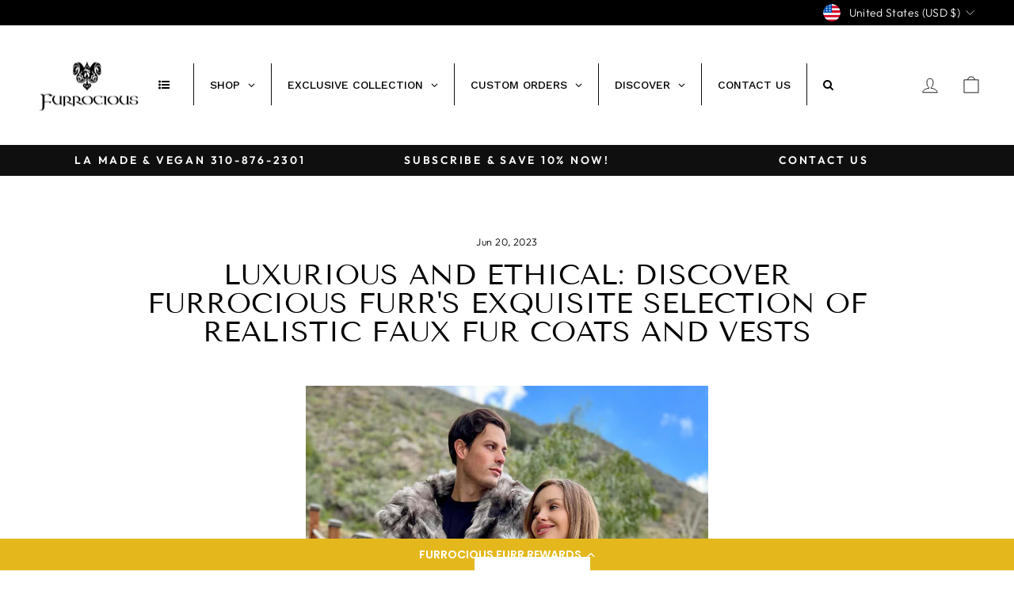

--- FILE ---
content_type: text/css; charset=utf-8
request_url: https://fonts.soundestlink.com/customFonts/css/6918b296427b0771d2735a1e
body_size: -141
content:
@font-face {
		font-family: "Outfit VariableFont wght";
		src: url("https://app.omnisend.com/assets/customFonts/6918b296427b0771d2735a1e") format("truetype");
		font-weight: normal;
		font-style: normal;
	}

--- FILE ---
content_type: text/css; charset=utf-8
request_url: https://fonts.soundestlink.com/customFonts/css/6918b2decf85565682f2c2f1
body_size: -174
content:
@font-face {
		font-family: "TenorSans Regular";
		src: url("https://app.omnisend.com/assets/customFonts/6918b2decf85565682f2c2f1") format("truetype");
		font-weight: normal;
		font-style: normal;
	}

--- FILE ---
content_type: text/javascript; charset=utf-8
request_url: https://www.furrociousfurr.com/products/coracoral-amber-criss-cross-t-back-halter-bikini-top.js
body_size: 1929
content:
{"id":8071693566187,"title":"AMBER - CRISS CROSS T-BACK HALTER BIKINI TOP","handle":"coracoral-amber-criss-cross-t-back-halter-bikini-top","description":"\u003cmeta charset=\"UTF-8\"\u003e\n\u003cdiv class=\"tr9rh885\" data-mce-fragment=\"1\"\u003e\n\u003cmeta charset=\"UTF-8\"\u003e\n\u003cdiv data-mce-fragment=\"1\"\u003e\n\u003cdiv data-mce-fragment=\"1\"\u003e\n\u003cmeta charset=\"UTF-8\"\u003e\n\u003cdiv class=\"tr9rh885\" data-mce-fragment=\"1\"\u003e\n\u003cdiv data-mce-fragment=\"1\"\u003e\n\u003cmeta charset=\"UTF-8\"\u003e\n\u003cp\u003eWomen's designer criss cross, T back detail, \u003cspan data-mce-fragment=\"1\"\u003eCoral \u003c\/span\u003ehalter bikini top. Hook at side under bust band. \u003c\/p\u003e\n\u003cp\u003e\u003cspan dir=\"auto\" class=\"d2edcug0 hpfvmrgz qv66sw1b c1et5uql oi732d6d ik7dh3pa ht8s03o8 a8c37x1j fe6kdd0r mau55g9w c8b282yb keod5gw0 nxhoafnm aigsh9s9 d3f4x2em iv3no6db jq4qci2q a3bd9o3v b1v8xokw oo9gr5id\" data-mce-fragment=\"1\"\u003eBest paired with the Coral Cameron \u003c\/span\u003e\u003cspan style=\"font-size: 0.875rem;\"\u003eBottom or Coral Cami Thong.\u003c\/span\u003e\u003c\/p\u003e\n\u003c\/div\u003e\n\u003c\/div\u003e\n\u003cdiv class=\"tr9rh885\" data-mce-fragment=\"1\"\u003e\n\u003cul\u003e\n\u003cli\u003e\u003cspan dir=\"auto\" class=\"d2edcug0 hpfvmrgz qv66sw1b c1et5uql oi732d6d ik7dh3pa ht8s03o8 a8c37x1j fe6kdd0r mau55g9w c8b282yb keod5gw0 nxhoafnm aigsh9s9 d3f4x2em iv3no6db jq4qci2q a3bd9o3v b1v8xokw oo9gr5id\" data-mce-fragment=\"1\"\u003eFully lined. \u003c\/span\u003e\u003c\/li\u003e\n\u003cli\u003e\u003cspan\u003eRemovable bra cups\u003c\/span\u003e\u003c\/li\u003e\n\u003cli\u003e\u003cspan dir=\"auto\" class=\"d2edcug0 hpfvmrgz qv66sw1b c1et5uql oi732d6d ik7dh3pa ht8s03o8 a8c37x1j fe6kdd0r mau55g9w c8b282yb keod5gw0 nxhoafnm aigsh9s9 d3f4x2em iv3no6db jq4qci2q a3bd9o3v b1v8xokw oo9gr5id\" data-mce-fragment=\"1\"\u003e82% Nylon 18% Spandex.\u003c\/span\u003e\u003c\/li\u003e\n\u003cli\u003e\u003cspan dir=\"auto\" class=\"d2edcug0 hpfvmrgz qv66sw1b c1et5uql oi732d6d ik7dh3pa ht8s03o8 a8c37x1j fe6kdd0r mau55g9w c8b282yb keod5gw0 nxhoafnm aigsh9s9 d3f4x2em iv3no6db jq4qci2q a3bd9o3v b1v8xokw oo9gr5id\" data-mce-fragment=\"1\"\u003eUSA made.\u003c\/span\u003e\u003c\/li\u003e\n\u003c\/ul\u003e\n\u003c\/div\u003e\n\u003cdiv class=\"tr9rh885\" data-mce-fragment=\"1\"\u003e\u003cspan dir=\"auto\" class=\"d2edcug0 hpfvmrgz qv66sw1b c1et5uql oi732d6d ik7dh3pa ht8s03o8 a8c37x1j fe6kdd0r mau55g9w c8b282yb keod5gw0 nxhoafnm aigsh9s9 d3f4x2em iv3no6db jq4qci2q a3bd9o3v b1v8xokw oo9gr5id\" data-mce-fragment=\"1\"\u003eModel is wearing Size Small.\u003c\/span\u003e\u003c\/div\u003e\n\u003cdiv class=\"tr9rh885\" data-mce-fragment=\"1\"\u003e\n\u003cdiv class=\"btwxx1t3 j83agx80\" data-mce-fragment=\"1\"\u003e\n\u003cdiv class=\"g3eujd1d\" data-mce-fragment=\"1\"\u003e\u003cspan dir=\"auto\" class=\"d2edcug0 hpfvmrgz qv66sw1b c1et5uql oi732d6d ik7dh3pa ht8s03o8 a8c37x1j fe6kdd0r mau55g9w c8b282yb keod5gw0 nxhoafnm aigsh9s9 d3f4x2em iv3no6db jq4qci2q a3bd9o3v b1v8xokw oo9gr5id\" data-mce-fragment=\"1\"\u003eModel is 5’8” 32C cup Waist 25” Hips 35.5”\u003c\/span\u003e\u003c\/div\u003e\n\u003c\/div\u003e\n\u003c\/div\u003e\n\u003c\/div\u003e\n\u003c\/div\u003e\n\u003c\/div\u003e\n\u003cdiv class=\"tr9rh885\" data-mce-fragment=\"1\"\u003e\n\u003cdiv class=\"btwxx1t3 j83agx80\" data-mce-fragment=\"1\"\u003e\u003c\/div\u003e\n\u003c\/div\u003e","published_at":"2023-06-28T12:30:39-07:00","created_at":"2023-06-28T12:30:40-07:00","vendor":"Dolce Aqua Swimwear","type":"swimwear","tags":["bikini","bikini top","swimsuit","swimwear"],"price":9800,"price_min":9800,"price_max":9800,"available":true,"price_varies":false,"compare_at_price":null,"compare_at_price_min":0,"compare_at_price_max":0,"compare_at_price_varies":false,"variants":[{"id":44013360906475,"title":"XS \/ FIJI BLUE","option1":"XS","option2":"FIJI BLUE","option3":null,"sku":null,"requires_shipping":true,"taxable":true,"featured_image":null,"available":true,"name":"AMBER - CRISS CROSS T-BACK HALTER BIKINI TOP - XS \/ FIJI BLUE","public_title":"XS \/ FIJI BLUE","options":["XS","FIJI BLUE"],"price":9800,"weight":227,"compare_at_price":null,"inventory_management":"shopify","barcode":null,"requires_selling_plan":false,"selling_plan_allocations":[]},{"id":44013360939243,"title":"XS \/ CORAL","option1":"XS","option2":"CORAL","option3":null,"sku":null,"requires_shipping":true,"taxable":true,"featured_image":null,"available":true,"name":"AMBER - CRISS CROSS T-BACK HALTER BIKINI TOP - XS \/ CORAL","public_title":"XS \/ CORAL","options":["XS","CORAL"],"price":9800,"weight":227,"compare_at_price":null,"inventory_management":"shopify","barcode":null,"requires_selling_plan":false,"selling_plan_allocations":[]},{"id":44013360972011,"title":"XS \/ CITRUS","option1":"XS","option2":"CITRUS","option3":null,"sku":null,"requires_shipping":true,"taxable":true,"featured_image":null,"available":true,"name":"AMBER - CRISS CROSS T-BACK HALTER BIKINI TOP - XS \/ CITRUS","public_title":"XS \/ CITRUS","options":["XS","CITRUS"],"price":9800,"weight":227,"compare_at_price":null,"inventory_management":"shopify","barcode":null,"requires_selling_plan":false,"selling_plan_allocations":[]},{"id":44013361004779,"title":"S \/ FIJI BLUE","option1":"S","option2":"FIJI BLUE","option3":null,"sku":null,"requires_shipping":true,"taxable":true,"featured_image":null,"available":true,"name":"AMBER - CRISS CROSS T-BACK HALTER BIKINI TOP - S \/ FIJI BLUE","public_title":"S \/ FIJI BLUE","options":["S","FIJI BLUE"],"price":9800,"weight":227,"compare_at_price":null,"inventory_management":"shopify","barcode":null,"requires_selling_plan":false,"selling_plan_allocations":[]},{"id":44013361037547,"title":"S \/ CORAL","option1":"S","option2":"CORAL","option3":null,"sku":null,"requires_shipping":true,"taxable":true,"featured_image":null,"available":true,"name":"AMBER - CRISS CROSS T-BACK HALTER BIKINI TOP - S \/ CORAL","public_title":"S \/ CORAL","options":["S","CORAL"],"price":9800,"weight":227,"compare_at_price":null,"inventory_management":"shopify","barcode":null,"requires_selling_plan":false,"selling_plan_allocations":[]},{"id":44013361070315,"title":"S \/ CITRUS","option1":"S","option2":"CITRUS","option3":null,"sku":null,"requires_shipping":true,"taxable":true,"featured_image":null,"available":true,"name":"AMBER - CRISS CROSS T-BACK HALTER BIKINI TOP - S \/ CITRUS","public_title":"S \/ CITRUS","options":["S","CITRUS"],"price":9800,"weight":227,"compare_at_price":null,"inventory_management":"shopify","barcode":null,"requires_selling_plan":false,"selling_plan_allocations":[]},{"id":44013361103083,"title":"M \/ FIJI BLUE","option1":"M","option2":"FIJI BLUE","option3":null,"sku":null,"requires_shipping":true,"taxable":true,"featured_image":null,"available":true,"name":"AMBER - CRISS CROSS T-BACK HALTER BIKINI TOP - M \/ FIJI BLUE","public_title":"M \/ FIJI BLUE","options":["M","FIJI BLUE"],"price":9800,"weight":227,"compare_at_price":null,"inventory_management":"shopify","barcode":null,"requires_selling_plan":false,"selling_plan_allocations":[]},{"id":44013361135851,"title":"M \/ CORAL","option1":"M","option2":"CORAL","option3":null,"sku":null,"requires_shipping":true,"taxable":true,"featured_image":null,"available":true,"name":"AMBER - CRISS CROSS T-BACK HALTER BIKINI TOP - M \/ CORAL","public_title":"M \/ CORAL","options":["M","CORAL"],"price":9800,"weight":227,"compare_at_price":null,"inventory_management":"shopify","barcode":null,"requires_selling_plan":false,"selling_plan_allocations":[]},{"id":44013361168619,"title":"M \/ CITRUS","option1":"M","option2":"CITRUS","option3":null,"sku":null,"requires_shipping":true,"taxable":true,"featured_image":null,"available":true,"name":"AMBER - CRISS CROSS T-BACK HALTER BIKINI TOP - M \/ CITRUS","public_title":"M \/ CITRUS","options":["M","CITRUS"],"price":9800,"weight":227,"compare_at_price":null,"inventory_management":"shopify","barcode":null,"requires_selling_plan":false,"selling_plan_allocations":[]},{"id":44013361201387,"title":"L \/ FIJI BLUE","option1":"L","option2":"FIJI BLUE","option3":null,"sku":null,"requires_shipping":true,"taxable":true,"featured_image":null,"available":true,"name":"AMBER - CRISS CROSS T-BACK HALTER BIKINI TOP - L \/ FIJI BLUE","public_title":"L \/ FIJI BLUE","options":["L","FIJI BLUE"],"price":9800,"weight":227,"compare_at_price":null,"inventory_management":"shopify","barcode":null,"requires_selling_plan":false,"selling_plan_allocations":[]},{"id":44013361234155,"title":"L \/ CORAL","option1":"L","option2":"CORAL","option3":null,"sku":null,"requires_shipping":true,"taxable":true,"featured_image":null,"available":true,"name":"AMBER - CRISS CROSS T-BACK HALTER BIKINI TOP - L \/ CORAL","public_title":"L \/ CORAL","options":["L","CORAL"],"price":9800,"weight":227,"compare_at_price":null,"inventory_management":"shopify","barcode":null,"requires_selling_plan":false,"selling_plan_allocations":[]},{"id":44013361266923,"title":"L \/ CITRUS","option1":"L","option2":"CITRUS","option3":null,"sku":null,"requires_shipping":true,"taxable":true,"featured_image":null,"available":true,"name":"AMBER - CRISS CROSS T-BACK HALTER BIKINI TOP - L \/ CITRUS","public_title":"L \/ CITRUS","options":["L","CITRUS"],"price":9800,"weight":227,"compare_at_price":null,"inventory_management":"shopify","barcode":null,"requires_selling_plan":false,"selling_plan_allocations":[]}],"images":["\/\/cdn.shopify.com\/s\/files\/1\/0636\/9280\/0235\/files\/criss-cross-bikini-coral-dolce-aqua_0d07eebb-829b-4649-9b3d-9b98efb4fbb6.jpg?v=1687980695","\/\/cdn.shopify.com\/s\/files\/1\/0636\/9280\/0235\/files\/criss-cross-bikini-coral-dolce-aqua-2.jpg?v=1687980772","\/\/cdn.shopify.com\/s\/files\/1\/0636\/9280\/0235\/files\/criss-cross-bikini-coral-dolce-aqua-3.jpg?v=1687980772","\/\/cdn.shopify.com\/s\/files\/1\/0636\/9280\/0235\/files\/criss-cross-bikini-yellow-dolce-aqua_bb99773a-25db-4a5f-bfb5-7c3f070b3736.jpg?v=1687980772","\/\/cdn.shopify.com\/s\/files\/1\/0636\/9280\/0235\/files\/criss-cross-bikini-fiji-blue-dolce-aqua_74e496cc-092c-46c5-b1ce-64fab2819d35.jpg?v=1687980772","\/\/cdn.shopify.com\/s\/files\/1\/0636\/9280\/0235\/files\/criss-cross-bikini-top-coral-dolce-aqua_5dbeb197-715e-4bf7-895d-f6a14abe6111.jpg?v=1687980772","\/\/cdn.shopify.com\/s\/files\/1\/0636\/9280\/0235\/files\/criss-cross-bikini-yellow-dolce-aqua-copy_22430386-818a-483f-a2e5-6c675bba25d1.jpg?v=1687980772","\/\/cdn.shopify.com\/s\/files\/1\/0636\/9280\/0235\/files\/criss-cross-bikini-fiji-blue-dolce-aqua-copy2_80217f94-3dd3-4a08-9353-c6cec841be92.jpg?v=1687980769","\/\/cdn.shopify.com\/s\/files\/1\/0636\/9280\/0235\/files\/criss-cross-thong-bikini-fiji-blue-dolce-aqua-2_2374f6a0-7523-461a-b770-5e35a550fd96.jpg?v=1687980769","\/\/cdn.shopify.com\/s\/files\/1\/0636\/9280\/0235\/files\/eSV_01264.jpg?v=1688107479","\/\/cdn.shopify.com\/s\/files\/1\/0636\/9280\/0235\/files\/eSV_01320.jpg?v=1688107511"],"featured_image":"\/\/cdn.shopify.com\/s\/files\/1\/0636\/9280\/0235\/files\/criss-cross-bikini-coral-dolce-aqua_0d07eebb-829b-4649-9b3d-9b98efb4fbb6.jpg?v=1687980695","options":[{"name":"Size","position":1,"values":["XS","S","M","L"]},{"name":"Color","position":2,"values":["FIJI BLUE","CORAL","CITRUS"]}],"url":"\/products\/coracoral-amber-criss-cross-t-back-halter-bikini-top","media":[{"alt":null,"id":32626304024811,"position":1,"preview_image":{"aspect_ratio":0.667,"height":1536,"width":1025,"src":"https:\/\/cdn.shopify.com\/s\/files\/1\/0636\/9280\/0235\/files\/criss-cross-bikini-coral-dolce-aqua_0d07eebb-829b-4649-9b3d-9b98efb4fbb6.jpg?v=1687980695"},"aspect_ratio":0.667,"height":1536,"media_type":"image","src":"https:\/\/cdn.shopify.com\/s\/files\/1\/0636\/9280\/0235\/files\/criss-cross-bikini-coral-dolce-aqua_0d07eebb-829b-4649-9b3d-9b98efb4fbb6.jpg?v=1687980695","width":1025},{"alt":null,"id":32626305237227,"position":2,"preview_image":{"aspect_ratio":0.667,"height":1536,"width":1025,"src":"https:\/\/cdn.shopify.com\/s\/files\/1\/0636\/9280\/0235\/files\/criss-cross-bikini-coral-dolce-aqua-2.jpg?v=1687980772"},"aspect_ratio":0.667,"height":1536,"media_type":"image","src":"https:\/\/cdn.shopify.com\/s\/files\/1\/0636\/9280\/0235\/files\/criss-cross-bikini-coral-dolce-aqua-2.jpg?v=1687980772","width":1025},{"alt":null,"id":32626305335531,"position":3,"preview_image":{"aspect_ratio":0.667,"height":1536,"width":1025,"src":"https:\/\/cdn.shopify.com\/s\/files\/1\/0636\/9280\/0235\/files\/criss-cross-bikini-coral-dolce-aqua-3.jpg?v=1687980772"},"aspect_ratio":0.667,"height":1536,"media_type":"image","src":"https:\/\/cdn.shopify.com\/s\/files\/1\/0636\/9280\/0235\/files\/criss-cross-bikini-coral-dolce-aqua-3.jpg?v=1687980772","width":1025},{"alt":null,"id":32626303893739,"position":4,"preview_image":{"aspect_ratio":0.667,"height":1536,"width":1025,"src":"https:\/\/cdn.shopify.com\/s\/files\/1\/0636\/9280\/0235\/files\/criss-cross-bikini-yellow-dolce-aqua_bb99773a-25db-4a5f-bfb5-7c3f070b3736.jpg?v=1687980772"},"aspect_ratio":0.667,"height":1536,"media_type":"image","src":"https:\/\/cdn.shopify.com\/s\/files\/1\/0636\/9280\/0235\/files\/criss-cross-bikini-yellow-dolce-aqua_bb99773a-25db-4a5f-bfb5-7c3f070b3736.jpg?v=1687980772","width":1025},{"alt":null,"id":32626303992043,"position":5,"preview_image":{"aspect_ratio":0.667,"height":1536,"width":1025,"src":"https:\/\/cdn.shopify.com\/s\/files\/1\/0636\/9280\/0235\/files\/criss-cross-bikini-fiji-blue-dolce-aqua_74e496cc-092c-46c5-b1ce-64fab2819d35.jpg?v=1687980772"},"aspect_ratio":0.667,"height":1536,"media_type":"image","src":"https:\/\/cdn.shopify.com\/s\/files\/1\/0636\/9280\/0235\/files\/criss-cross-bikini-fiji-blue-dolce-aqua_74e496cc-092c-46c5-b1ce-64fab2819d35.jpg?v=1687980772","width":1025},{"alt":null,"id":32626304090347,"position":6,"preview_image":{"aspect_ratio":1.105,"height":927,"width":1024,"src":"https:\/\/cdn.shopify.com\/s\/files\/1\/0636\/9280\/0235\/files\/criss-cross-bikini-top-coral-dolce-aqua_5dbeb197-715e-4bf7-895d-f6a14abe6111.jpg?v=1687980772"},"aspect_ratio":1.105,"height":927,"media_type":"image","src":"https:\/\/cdn.shopify.com\/s\/files\/1\/0636\/9280\/0235\/files\/criss-cross-bikini-top-coral-dolce-aqua_5dbeb197-715e-4bf7-895d-f6a14abe6111.jpg?v=1687980772","width":1024},{"alt":null,"id":32626304057579,"position":7,"preview_image":{"aspect_ratio":1.142,"height":897,"width":1024,"src":"https:\/\/cdn.shopify.com\/s\/files\/1\/0636\/9280\/0235\/files\/criss-cross-bikini-yellow-dolce-aqua-copy_22430386-818a-483f-a2e5-6c675bba25d1.jpg?v=1687980772"},"aspect_ratio":1.142,"height":897,"media_type":"image","src":"https:\/\/cdn.shopify.com\/s\/files\/1\/0636\/9280\/0235\/files\/criss-cross-bikini-yellow-dolce-aqua-copy_22430386-818a-483f-a2e5-6c675bba25d1.jpg?v=1687980772","width":1024},{"alt":null,"id":32626304123115,"position":8,"preview_image":{"aspect_ratio":1.094,"height":426,"width":466,"src":"https:\/\/cdn.shopify.com\/s\/files\/1\/0636\/9280\/0235\/files\/criss-cross-bikini-fiji-blue-dolce-aqua-copy2_80217f94-3dd3-4a08-9353-c6cec841be92.jpg?v=1687980769"},"aspect_ratio":1.094,"height":426,"media_type":"image","src":"https:\/\/cdn.shopify.com\/s\/files\/1\/0636\/9280\/0235\/files\/criss-cross-bikini-fiji-blue-dolce-aqua-copy2_80217f94-3dd3-4a08-9353-c6cec841be92.jpg?v=1687980769","width":466},{"alt":null,"id":32626304155883,"position":9,"preview_image":{"aspect_ratio":0.95,"height":476,"width":452,"src":"https:\/\/cdn.shopify.com\/s\/files\/1\/0636\/9280\/0235\/files\/criss-cross-thong-bikini-fiji-blue-dolce-aqua-2_2374f6a0-7523-461a-b770-5e35a550fd96.jpg?v=1687980769"},"aspect_ratio":0.95,"height":476,"media_type":"image","src":"https:\/\/cdn.shopify.com\/s\/files\/1\/0636\/9280\/0235\/files\/criss-cross-thong-bikini-fiji-blue-dolce-aqua-2_2374f6a0-7523-461a-b770-5e35a550fd96.jpg?v=1687980769","width":452},{"alt":null,"id":32630694772971,"position":10,"preview_image":{"aspect_ratio":0.667,"height":2452,"width":1635,"src":"https:\/\/cdn.shopify.com\/s\/files\/1\/0636\/9280\/0235\/files\/eSV_01264.jpg?v=1688107479"},"aspect_ratio":0.667,"height":2452,"media_type":"image","src":"https:\/\/cdn.shopify.com\/s\/files\/1\/0636\/9280\/0235\/files\/eSV_01264.jpg?v=1688107479","width":1635},{"alt":null,"id":32630698705131,"position":11,"preview_image":{"aspect_ratio":0.667,"height":2449,"width":1633,"src":"https:\/\/cdn.shopify.com\/s\/files\/1\/0636\/9280\/0235\/files\/eSV_01320.jpg?v=1688107511"},"aspect_ratio":0.667,"height":2449,"media_type":"image","src":"https:\/\/cdn.shopify.com\/s\/files\/1\/0636\/9280\/0235\/files\/eSV_01320.jpg?v=1688107511","width":1633},{"alt":null,"id":34686045520107,"position":12,"preview_image":{"aspect_ratio":0.563,"height":1280,"width":720,"src":"https:\/\/cdn.shopify.com\/s\/files\/1\/0636\/9280\/0235\/files\/preview_images\/3d78b77397b74994bb8c65a1a0e33490.thumbnail.0000000000.jpg?v=1717634564"},"aspect_ratio":0.563,"duration":24940,"media_type":"video","sources":[{"format":"mp4","height":480,"mime_type":"video\/mp4","url":"https:\/\/cdn.shopify.com\/videos\/c\/vp\/3d78b77397b74994bb8c65a1a0e33490\/3d78b77397b74994bb8c65a1a0e33490.SD-480p-1.5Mbps-30087272.mp4","width":270},{"format":"mp4","height":1080,"mime_type":"video\/mp4","url":"https:\/\/cdn.shopify.com\/videos\/c\/vp\/3d78b77397b74994bb8c65a1a0e33490\/3d78b77397b74994bb8c65a1a0e33490.HD-1080p-7.2Mbps-30087272.mp4","width":606},{"format":"mp4","height":720,"mime_type":"video\/mp4","url":"https:\/\/cdn.shopify.com\/videos\/c\/vp\/3d78b77397b74994bb8c65a1a0e33490\/3d78b77397b74994bb8c65a1a0e33490.HD-720p-4.5Mbps-30087272.mp4","width":404},{"format":"m3u8","height":1080,"mime_type":"application\/x-mpegURL","url":"https:\/\/cdn.shopify.com\/videos\/c\/vp\/3d78b77397b74994bb8c65a1a0e33490\/3d78b77397b74994bb8c65a1a0e33490.m3u8","width":606}]}],"requires_selling_plan":false,"selling_plan_groups":[]}

--- FILE ---
content_type: text/javascript; charset=utf-8
request_url: https://www.furrociousfurr.com/products/eva-asymetrical-bandeau-one-piece-swimsuit-citrus-yellow.js
body_size: 1338
content:
{"id":8071377191147,"title":"EVA - ASYMMETRICAL BANDEAU ONE PIECE SWIMSUIT","handle":"eva-asymetrical-bandeau-one-piece-swimsuit-citrus-yellow","description":"\u003cmeta charset=\"UTF-8\"\u003e\n\u003cdiv class=\"tr9rh885\" data-mce-fragment=\"1\"\u003e\u003cspan class=\"d2edcug0 hpfvmrgz qv66sw1b c1et5uql oi732d6d ik7dh3pa ht8s03o8 a8c37x1j fe6kdd0r mau55g9w c8b282yb keod5gw0 nxhoafnm aigsh9s9 d3f4x2em iv3no6db jq4qci2q a3bd9o3v b1v8xokw oo9gr5id\" dir=\"auto\" data-mce-fragment=\"1\"\u003eMake a fashion statement in the sexiest one piece swimsuit of the season! Women's citrus yellow swimsuit is asymmetrical, has a structured keyhole with boning bandeau top with side strap detail, and cheeky bottom.\u003c\/span\u003e\u003c\/div\u003e\n\u003cdiv class=\"tr9rh885\" data-mce-fragment=\"1\"\u003e\n\u003cul\u003e\n\u003cli\u003e\u003cspan class=\"d2edcug0 hpfvmrgz qv66sw1b c1et5uql oi732d6d ik7dh3pa ht8s03o8 a8c37x1j fe6kdd0r mau55g9w c8b282yb keod5gw0 nxhoafnm aigsh9s9 d3f4x2em iv3no6db jq4qci2q a3bd9o3v b1v8xokw oo9gr5id\" dir=\"auto\" data-mce-fragment=\"1\"\u003eFully lined. \u003c\/span\u003e\u003c\/li\u003e\n\u003cli\u003e\u003cspan class=\"d2edcug0 hpfvmrgz qv66sw1b c1et5uql oi732d6d ik7dh3pa ht8s03o8 a8c37x1j fe6kdd0r mau55g9w c8b282yb keod5gw0 nxhoafnm aigsh9s9 d3f4x2em iv3no6db jq4qci2q a3bd9o3v b1v8xokw oo9gr5id\" dir=\"auto\" data-mce-fragment=\"1\"\u003eUnder bust band hook and removable bra cups. \u003c\/span\u003e\u003c\/li\u003e\n\u003cli\u003e\u003cspan class=\"d2edcug0 hpfvmrgz qv66sw1b c1et5uql oi732d6d ik7dh3pa ht8s03o8 a8c37x1j fe6kdd0r mau55g9w c8b282yb keod5gw0 nxhoafnm aigsh9s9 d3f4x2em iv3no6db jq4qci2q a3bd9o3v b1v8xokw oo9gr5id\" dir=\"auto\" data-mce-fragment=\"1\"\u003e82% Nylon 18% Spandex.\u003c\/span\u003e\u003c\/li\u003e\n\u003cli\u003e\u003cspan class=\"d2edcug0 hpfvmrgz qv66sw1b c1et5uql oi732d6d ik7dh3pa ht8s03o8 a8c37x1j fe6kdd0r mau55g9w c8b282yb keod5gw0 nxhoafnm aigsh9s9 d3f4x2em iv3no6db jq4qci2q a3bd9o3v b1v8xokw oo9gr5id\" dir=\"auto\" data-mce-fragment=\"1\"\u003eUSA made.\u003c\/span\u003e\u003c\/li\u003e\n\u003c\/ul\u003e\n\u003c\/div\u003e\n\u003cdiv class=\"tr9rh885\" data-mce-fragment=\"1\"\u003e\u003cspan class=\"d2edcug0 hpfvmrgz qv66sw1b c1et5uql oi732d6d ik7dh3pa ht8s03o8 a8c37x1j fe6kdd0r mau55g9w c8b282yb keod5gw0 nxhoafnm aigsh9s9 d3f4x2em iv3no6db jq4qci2q a3bd9o3v b1v8xokw oo9gr5id\" dir=\"auto\" data-mce-fragment=\"1\"\u003eModel is wearing Size Small.\u003c\/span\u003e\u003c\/div\u003e\n\u003cdiv class=\"tr9rh885\" data-mce-fragment=\"1\"\u003e\n\u003cdiv class=\"btwxx1t3 j83agx80\" data-mce-fragment=\"1\"\u003e\n\u003cdiv class=\"g3eujd1d\" data-mce-fragment=\"1\"\u003e\u003cspan class=\"d2edcug0 hpfvmrgz qv66sw1b c1et5uql oi732d6d ik7dh3pa ht8s03o8 a8c37x1j fe6kdd0r mau55g9w c8b282yb keod5gw0 nxhoafnm aigsh9s9 d3f4x2em iv3no6db jq4qci2q a3bd9o3v b1v8xokw oo9gr5id\" dir=\"auto\" data-mce-fragment=\"1\"\u003eModel is 5’8” 32C cup Waist 25” Hips 35.5”\u003c\/span\u003e\u003c\/div\u003e\n\u003c\/div\u003e\n\u003c\/div\u003e","published_at":"2023-06-27T12:15:48-07:00","created_at":"2023-06-27T12:15:48-07:00","vendor":"Dolce Aqua Swimwear","type":"swimwear","tags":["one piece swimsuit","swimsuit","swimwear"],"price":19200,"price_min":19200,"price_max":19200,"available":true,"price_varies":false,"compare_at_price":null,"compare_at_price_min":0,"compare_at_price_max":0,"compare_at_price_varies":false,"variants":[{"id":44012247908587,"title":"XS \/ CITRUS","option1":"XS","option2":"CITRUS","option3":null,"sku":"","requires_shipping":true,"taxable":true,"featured_image":null,"available":true,"name":"EVA - ASYMMETRICAL BANDEAU ONE PIECE SWIMSUIT - XS \/ CITRUS","public_title":"XS \/ CITRUS","options":["XS","CITRUS"],"price":19200,"weight":227,"compare_at_price":null,"inventory_management":"shopify","barcode":"","requires_selling_plan":false,"selling_plan_allocations":[]},{"id":44012247941355,"title":"XS \/ NEON PINK","option1":"XS","option2":"NEON PINK","option3":null,"sku":"","requires_shipping":true,"taxable":true,"featured_image":null,"available":true,"name":"EVA - ASYMMETRICAL BANDEAU ONE PIECE SWIMSUIT - XS \/ NEON PINK","public_title":"XS \/ NEON PINK","options":["XS","NEON PINK"],"price":19200,"weight":227,"compare_at_price":null,"inventory_management":"shopify","barcode":"","requires_selling_plan":false,"selling_plan_allocations":[]},{"id":44012247974123,"title":"XS \/ FIJI BLUE","option1":"XS","option2":"FIJI BLUE","option3":null,"sku":"","requires_shipping":true,"taxable":true,"featured_image":null,"available":true,"name":"EVA - ASYMMETRICAL BANDEAU ONE PIECE SWIMSUIT - XS \/ FIJI BLUE","public_title":"XS \/ FIJI BLUE","options":["XS","FIJI BLUE"],"price":19200,"weight":227,"compare_at_price":null,"inventory_management":"shopify","barcode":"","requires_selling_plan":false,"selling_plan_allocations":[]},{"id":44012248006891,"title":"XS \/ BLACK","option1":"XS","option2":"BLACK","option3":null,"sku":"","requires_shipping":true,"taxable":true,"featured_image":null,"available":true,"name":"EVA - ASYMMETRICAL BANDEAU ONE PIECE SWIMSUIT - XS \/ BLACK","public_title":"XS \/ BLACK","options":["XS","BLACK"],"price":19200,"weight":227,"compare_at_price":null,"inventory_management":"shopify","barcode":"","requires_selling_plan":false,"selling_plan_allocations":[]},{"id":44012248039659,"title":"S \/ CITRUS","option1":"S","option2":"CITRUS","option3":null,"sku":"","requires_shipping":true,"taxable":true,"featured_image":null,"available":true,"name":"EVA - ASYMMETRICAL BANDEAU ONE PIECE SWIMSUIT - S \/ CITRUS","public_title":"S \/ CITRUS","options":["S","CITRUS"],"price":19200,"weight":227,"compare_at_price":null,"inventory_management":"shopify","barcode":"","requires_selling_plan":false,"selling_plan_allocations":[]},{"id":44012248072427,"title":"S \/ NEON PINK","option1":"S","option2":"NEON PINK","option3":null,"sku":"","requires_shipping":true,"taxable":true,"featured_image":null,"available":true,"name":"EVA - ASYMMETRICAL BANDEAU ONE PIECE SWIMSUIT - S \/ NEON PINK","public_title":"S \/ NEON PINK","options":["S","NEON PINK"],"price":19200,"weight":227,"compare_at_price":null,"inventory_management":"shopify","barcode":"","requires_selling_plan":false,"selling_plan_allocations":[]},{"id":44012248105195,"title":"S \/ FIJI BLUE","option1":"S","option2":"FIJI BLUE","option3":null,"sku":"","requires_shipping":true,"taxable":true,"featured_image":null,"available":true,"name":"EVA - ASYMMETRICAL BANDEAU ONE PIECE SWIMSUIT - S \/ FIJI BLUE","public_title":"S \/ FIJI BLUE","options":["S","FIJI BLUE"],"price":19200,"weight":227,"compare_at_price":null,"inventory_management":"shopify","barcode":"","requires_selling_plan":false,"selling_plan_allocations":[]},{"id":44012248137963,"title":"S \/ BLACK","option1":"S","option2":"BLACK","option3":null,"sku":"","requires_shipping":true,"taxable":true,"featured_image":null,"available":true,"name":"EVA - ASYMMETRICAL BANDEAU ONE PIECE SWIMSUIT - S \/ BLACK","public_title":"S \/ BLACK","options":["S","BLACK"],"price":19200,"weight":227,"compare_at_price":null,"inventory_management":"shopify","barcode":"","requires_selling_plan":false,"selling_plan_allocations":[]},{"id":44012248170731,"title":"M \/ CITRUS","option1":"M","option2":"CITRUS","option3":null,"sku":"","requires_shipping":true,"taxable":true,"featured_image":null,"available":true,"name":"EVA - ASYMMETRICAL BANDEAU ONE PIECE SWIMSUIT - M \/ CITRUS","public_title":"M \/ CITRUS","options":["M","CITRUS"],"price":19200,"weight":227,"compare_at_price":null,"inventory_management":"shopify","barcode":"","requires_selling_plan":false,"selling_plan_allocations":[]},{"id":44012248203499,"title":"M \/ NEON PINK","option1":"M","option2":"NEON PINK","option3":null,"sku":"","requires_shipping":true,"taxable":true,"featured_image":null,"available":true,"name":"EVA - ASYMMETRICAL BANDEAU ONE PIECE SWIMSUIT - M \/ NEON PINK","public_title":"M \/ NEON PINK","options":["M","NEON PINK"],"price":19200,"weight":227,"compare_at_price":null,"inventory_management":"shopify","barcode":"","requires_selling_plan":false,"selling_plan_allocations":[]},{"id":44012248236267,"title":"M \/ FIJI BLUE","option1":"M","option2":"FIJI BLUE","option3":null,"sku":"","requires_shipping":true,"taxable":true,"featured_image":null,"available":true,"name":"EVA - ASYMMETRICAL BANDEAU ONE PIECE SWIMSUIT - M \/ FIJI BLUE","public_title":"M \/ FIJI BLUE","options":["M","FIJI BLUE"],"price":19200,"weight":227,"compare_at_price":null,"inventory_management":"shopify","barcode":"","requires_selling_plan":false,"selling_plan_allocations":[]},{"id":44012248269035,"title":"M \/ BLACK","option1":"M","option2":"BLACK","option3":null,"sku":"","requires_shipping":true,"taxable":true,"featured_image":null,"available":true,"name":"EVA - ASYMMETRICAL BANDEAU ONE PIECE SWIMSUIT - M \/ BLACK","public_title":"M \/ BLACK","options":["M","BLACK"],"price":19200,"weight":227,"compare_at_price":null,"inventory_management":"shopify","barcode":"","requires_selling_plan":false,"selling_plan_allocations":[]},{"id":44012248301803,"title":"L \/ CITRUS","option1":"L","option2":"CITRUS","option3":null,"sku":"","requires_shipping":true,"taxable":true,"featured_image":null,"available":true,"name":"EVA - ASYMMETRICAL BANDEAU ONE PIECE SWIMSUIT - L \/ CITRUS","public_title":"L \/ CITRUS","options":["L","CITRUS"],"price":19200,"weight":227,"compare_at_price":null,"inventory_management":"shopify","barcode":"","requires_selling_plan":false,"selling_plan_allocations":[]},{"id":44012248334571,"title":"L \/ NEON PINK","option1":"L","option2":"NEON PINK","option3":null,"sku":"","requires_shipping":true,"taxable":true,"featured_image":null,"available":true,"name":"EVA - ASYMMETRICAL BANDEAU ONE PIECE SWIMSUIT - L \/ NEON PINK","public_title":"L \/ NEON PINK","options":["L","NEON PINK"],"price":19200,"weight":227,"compare_at_price":null,"inventory_management":"shopify","barcode":"","requires_selling_plan":false,"selling_plan_allocations":[]},{"id":44012248367339,"title":"L \/ FIJI BLUE","option1":"L","option2":"FIJI BLUE","option3":null,"sku":"","requires_shipping":true,"taxable":true,"featured_image":null,"available":true,"name":"EVA - ASYMMETRICAL BANDEAU ONE PIECE SWIMSUIT - L \/ FIJI BLUE","public_title":"L \/ FIJI BLUE","options":["L","FIJI BLUE"],"price":19200,"weight":227,"compare_at_price":null,"inventory_management":"shopify","barcode":"","requires_selling_plan":false,"selling_plan_allocations":[]},{"id":44012248400107,"title":"L \/ BLACK","option1":"L","option2":"BLACK","option3":null,"sku":"","requires_shipping":true,"taxable":true,"featured_image":null,"available":true,"name":"EVA - ASYMMETRICAL BANDEAU ONE PIECE SWIMSUIT - L \/ BLACK","public_title":"L \/ BLACK","options":["L","BLACK"],"price":19200,"weight":227,"compare_at_price":null,"inventory_management":"shopify","barcode":"","requires_selling_plan":false,"selling_plan_allocations":[]}],"images":["\/\/cdn.shopify.com\/s\/files\/1\/0636\/9280\/0235\/files\/eva-one-piece-swimsuit-yellow-dolce-aqua.jpg?v=1687893740","\/\/cdn.shopify.com\/s\/files\/1\/0636\/9280\/0235\/files\/eva-one-piece-swimsuit-yellow-dolce-aqua-1.jpg?v=1687893742","\/\/cdn.shopify.com\/s\/files\/1\/0636\/9280\/0235\/files\/eva-one-piece-swimsuit-yellow-dolce-aqua-3.jpg?v=1687893744","\/\/cdn.shopify.com\/s\/files\/1\/0636\/9280\/0235\/files\/eva-one-piece-swimsuit-yellow-dolce-aqua-2.jpg?v=1687893746","\/\/cdn.shopify.com\/s\/files\/1\/0636\/9280\/0235\/files\/eva-one-piece-swimsuit-neon-pink-dolce-aqua.jpg?v=1687893760","\/\/cdn.shopify.com\/s\/files\/1\/0636\/9280\/0235\/files\/eva-one-piece-swimsuit-fiji-blue-dolce-aqua.jpg?v=1687893762","\/\/cdn.shopify.com\/s\/files\/1\/0636\/9280\/0235\/files\/eva-one-piece-swimsuit-black-dolce-aqua_e7a9d721-291f-49be-b1f4-f9da563ed10d.jpg?v=1687893764","\/\/cdn.shopify.com\/s\/files\/1\/0636\/9280\/0235\/files\/eSV_01072.jpg?v=1688108489","\/\/cdn.shopify.com\/s\/files\/1\/0636\/9280\/0235\/files\/eSV_01096-copy.jpg?v=1688108489"],"featured_image":"\/\/cdn.shopify.com\/s\/files\/1\/0636\/9280\/0235\/files\/eva-one-piece-swimsuit-yellow-dolce-aqua.jpg?v=1687893740","options":[{"name":"Size","position":1,"values":["XS","S","M","L"]},{"name":"Color","position":2,"values":["CITRUS","NEON PINK","FIJI BLUE","BLACK"]}],"url":"\/products\/eva-asymetrical-bandeau-one-piece-swimsuit-citrus-yellow","media":[{"alt":null,"id":32624087564523,"position":1,"preview_image":{"aspect_ratio":0.667,"height":1536,"width":1025,"src":"https:\/\/cdn.shopify.com\/s\/files\/1\/0636\/9280\/0235\/files\/eva-one-piece-swimsuit-yellow-dolce-aqua.jpg?v=1687893740"},"aspect_ratio":0.667,"height":1536,"media_type":"image","src":"https:\/\/cdn.shopify.com\/s\/files\/1\/0636\/9280\/0235\/files\/eva-one-piece-swimsuit-yellow-dolce-aqua.jpg?v=1687893740","width":1025},{"alt":null,"id":32624087761131,"position":2,"preview_image":{"aspect_ratio":0.667,"height":1536,"width":1025,"src":"https:\/\/cdn.shopify.com\/s\/files\/1\/0636\/9280\/0235\/files\/eva-one-piece-swimsuit-yellow-dolce-aqua-1.jpg?v=1687893742"},"aspect_ratio":0.667,"height":1536,"media_type":"image","src":"https:\/\/cdn.shopify.com\/s\/files\/1\/0636\/9280\/0235\/files\/eva-one-piece-swimsuit-yellow-dolce-aqua-1.jpg?v=1687893742","width":1025},{"alt":null,"id":32624087826667,"position":3,"preview_image":{"aspect_ratio":0.667,"height":1536,"width":1025,"src":"https:\/\/cdn.shopify.com\/s\/files\/1\/0636\/9280\/0235\/files\/eva-one-piece-swimsuit-yellow-dolce-aqua-3.jpg?v=1687893744"},"aspect_ratio":0.667,"height":1536,"media_type":"image","src":"https:\/\/cdn.shopify.com\/s\/files\/1\/0636\/9280\/0235\/files\/eva-one-piece-swimsuit-yellow-dolce-aqua-3.jpg?v=1687893744","width":1025},{"alt":null,"id":32624087957739,"position":4,"preview_image":{"aspect_ratio":0.667,"height":1536,"width":1025,"src":"https:\/\/cdn.shopify.com\/s\/files\/1\/0636\/9280\/0235\/files\/eva-one-piece-swimsuit-yellow-dolce-aqua-2.jpg?v=1687893746"},"aspect_ratio":0.667,"height":1536,"media_type":"image","src":"https:\/\/cdn.shopify.com\/s\/files\/1\/0636\/9280\/0235\/files\/eva-one-piece-swimsuit-yellow-dolce-aqua-2.jpg?v=1687893746","width":1025},{"alt":null,"id":32624088514795,"position":5,"preview_image":{"aspect_ratio":0.667,"height":1536,"width":1025,"src":"https:\/\/cdn.shopify.com\/s\/files\/1\/0636\/9280\/0235\/files\/eva-one-piece-swimsuit-neon-pink-dolce-aqua.jpg?v=1687893760"},"aspect_ratio":0.667,"height":1536,"media_type":"image","src":"https:\/\/cdn.shopify.com\/s\/files\/1\/0636\/9280\/0235\/files\/eva-one-piece-swimsuit-neon-pink-dolce-aqua.jpg?v=1687893760","width":1025},{"alt":null,"id":32624088547563,"position":6,"preview_image":{"aspect_ratio":0.667,"height":1536,"width":1025,"src":"https:\/\/cdn.shopify.com\/s\/files\/1\/0636\/9280\/0235\/files\/eva-one-piece-swimsuit-fiji-blue-dolce-aqua.jpg?v=1687893762"},"aspect_ratio":0.667,"height":1536,"media_type":"image","src":"https:\/\/cdn.shopify.com\/s\/files\/1\/0636\/9280\/0235\/files\/eva-one-piece-swimsuit-fiji-blue-dolce-aqua.jpg?v=1687893762","width":1025},{"alt":null,"id":32624088776939,"position":7,"preview_image":{"aspect_ratio":0.667,"height":1536,"width":1025,"src":"https:\/\/cdn.shopify.com\/s\/files\/1\/0636\/9280\/0235\/files\/eva-one-piece-swimsuit-black-dolce-aqua_e7a9d721-291f-49be-b1f4-f9da563ed10d.jpg?v=1687893764"},"aspect_ratio":0.667,"height":1536,"media_type":"image","src":"https:\/\/cdn.shopify.com\/s\/files\/1\/0636\/9280\/0235\/files\/eva-one-piece-swimsuit-black-dolce-aqua_e7a9d721-291f-49be-b1f4-f9da563ed10d.jpg?v=1687893764","width":1025},{"alt":null,"id":32630809428203,"position":8,"preview_image":{"aspect_ratio":0.667,"height":2452,"width":1635,"src":"https:\/\/cdn.shopify.com\/s\/files\/1\/0636\/9280\/0235\/files\/eSV_01072.jpg?v=1688108489"},"aspect_ratio":0.667,"height":2452,"media_type":"image","src":"https:\/\/cdn.shopify.com\/s\/files\/1\/0636\/9280\/0235\/files\/eSV_01072.jpg?v=1688108489","width":1635},{"alt":null,"id":32630806610155,"position":9,"preview_image":{"aspect_ratio":0.667,"height":4536,"width":3025,"src":"https:\/\/cdn.shopify.com\/s\/files\/1\/0636\/9280\/0235\/files\/eSV_01096-copy.jpg?v=1688108489"},"aspect_ratio":0.667,"height":4536,"media_type":"image","src":"https:\/\/cdn.shopify.com\/s\/files\/1\/0636\/9280\/0235\/files\/eSV_01096-copy.jpg?v=1688108489","width":3025},{"alt":null,"id":34686023401707,"position":10,"preview_image":{"aspect_ratio":0.563,"height":1280,"width":720,"src":"https:\/\/cdn.shopify.com\/s\/files\/1\/0636\/9280\/0235\/files\/preview_images\/b938cd78d9d94d4eb815ebc6952c91a1.thumbnail.0000000000.jpg?v=1717634105"},"aspect_ratio":0.563,"duration":50000,"media_type":"video","sources":[{"format":"mp4","height":480,"mime_type":"video\/mp4","url":"https:\/\/cdn.shopify.com\/videos\/c\/vp\/b938cd78d9d94d4eb815ebc6952c91a1\/b938cd78d9d94d4eb815ebc6952c91a1.SD-480p-1.5Mbps-30087154.mp4","width":270},{"format":"mp4","height":1080,"mime_type":"video\/mp4","url":"https:\/\/cdn.shopify.com\/videos\/c\/vp\/b938cd78d9d94d4eb815ebc6952c91a1\/b938cd78d9d94d4eb815ebc6952c91a1.HD-1080p-7.2Mbps-30087154.mp4","width":606},{"format":"mp4","height":720,"mime_type":"video\/mp4","url":"https:\/\/cdn.shopify.com\/videos\/c\/vp\/b938cd78d9d94d4eb815ebc6952c91a1\/b938cd78d9d94d4eb815ebc6952c91a1.HD-720p-4.5Mbps-30087154.mp4","width":404},{"format":"m3u8","height":1080,"mime_type":"application\/x-mpegURL","url":"https:\/\/cdn.shopify.com\/videos\/c\/vp\/b938cd78d9d94d4eb815ebc6952c91a1\/b938cd78d9d94d4eb815ebc6952c91a1.m3u8","width":606}]}],"requires_selling_plan":false,"selling_plan_groups":[]}

--- FILE ---
content_type: text/javascript; charset=utf-8
request_url: https://www.furrociousfurr.com/products/white-taylor-premium-vegan-leather-harness-one-piece-swimsuit.js
body_size: 1474
content:
{"id":8071706771691,"title":"TAYLOR - PREMIUM VEGAN LEATHER HARNESS ONE PIECE SWIMSUIT","handle":"white-taylor-premium-vegan-leather-harness-one-piece-swimsuit","description":"\u003cdiv data-mce-fragment=\"1\" class=\"tr9rh885\"\u003e\u003cspan data-mce-fragment=\"1\" class=\"d2edcug0 hpfvmrgz qv66sw1b c1et5uql oi732d6d ik7dh3pa ht8s03o8 a8c37x1j fe6kdd0r mau55g9w c8b282yb keod5gw0 nxhoafnm aigsh9s9 d3f4x2em iv3no6db jq4qci2q a3bd9o3v b1v8xokw oo9gr5id\" dir=\"auto\"\u003eWhite vegan leather strap detail plunge neckline one piece swimsuit. Adjustable criss cross back straps. \u003c\/span\u003e\u003c\/div\u003e\n\u003cdiv data-mce-fragment=\"1\" class=\"tr9rh885\"\u003e\n\u003cul\u003e\n\u003cli\u003e\u003cspan data-mce-fragment=\"1\" dir=\"auto\" class=\"d2edcug0 hpfvmrgz qv66sw1b c1et5uql oi732d6d ik7dh3pa ht8s03o8 a8c37x1j fe6kdd0r mau55g9w c8b282yb keod5gw0 nxhoafnm aigsh9s9 d3f4x2em iv3no6db jq4qci2q a3bd9o3v b1v8xokw oo9gr5id\"\u003eFully lined. \u003c\/span\u003e\u003c\/li\u003e\n\u003cli\u003e\u003cspan\u003eRemovable bra cups.\u003c\/span\u003e\u003c\/li\u003e\n\u003cli\u003e\u003cspan\u003eVegan leather adjustable straps.\u003c\/span\u003e\u003c\/li\u003e\n\u003cli\u003e\u003cspan data-mce-fragment=\"1\" dir=\"auto\" class=\"d2edcug0 hpfvmrgz qv66sw1b c1et5uql oi732d6d ik7dh3pa ht8s03o8 a8c37x1j fe6kdd0r mau55g9w c8b282yb keod5gw0 nxhoafnm aigsh9s9 d3f4x2em iv3no6db jq4qci2q a3bd9o3v b1v8xokw oo9gr5id\"\u003e82% Nylon 18% Spandex.\u003c\/span\u003e\u003c\/li\u003e\n\u003cli\u003e\u003cspan data-mce-fragment=\"1\" dir=\"auto\" class=\"d2edcug0 hpfvmrgz qv66sw1b c1et5uql oi732d6d ik7dh3pa ht8s03o8 a8c37x1j fe6kdd0r mau55g9w c8b282yb keod5gw0 nxhoafnm aigsh9s9 d3f4x2em iv3no6db jq4qci2q a3bd9o3v b1v8xokw oo9gr5id\"\u003eUSA made.\u003c\/span\u003e\u003c\/li\u003e\n\u003c\/ul\u003e\n\u003c\/div\u003e\n\u003cdiv data-mce-fragment=\"1\" class=\"tr9rh885\"\u003e\u003cspan data-mce-fragment=\"1\" class=\"d2edcug0 hpfvmrgz qv66sw1b c1et5uql oi732d6d ik7dh3pa ht8s03o8 a8c37x1j fe6kdd0r mau55g9w c8b282yb keod5gw0 nxhoafnm aigsh9s9 d3f4x2em iv3no6db jq4qci2q a3bd9o3v b1v8xokw oo9gr5id\" dir=\"auto\"\u003eModel is wearing Size Small.\u003c\/span\u003e\u003c\/div\u003e\n\u003cdiv data-mce-fragment=\"1\" class=\"tr9rh885\"\u003e\n\u003cdiv data-mce-fragment=\"1\" class=\"btwxx1t3 j83agx80\"\u003e\n\u003cdiv data-mce-fragment=\"1\" class=\"g3eujd1d\"\u003e\n\u003cmeta charset=\"UTF-8\"\u003e \u003cspan dir=\"auto\" class=\"d2edcug0 hpfvmrgz qv66sw1b c1et5uql oi732d6d ik7dh3pa ht8s03o8 a8c37x1j fe6kdd0r mau55g9w c8b282yb keod5gw0 nxhoafnm aigsh9s9 d3f4x2em iv3no6db jq4qci2q a3bd9o3v b1v8xokw oo9gr5id\"\u003eModel is 5’8” B\u003c\/span\u003e\u003cspan dir=\"auto\" class=\"d2edcug0 hpfvmrgz qv66sw1b c1et5uql oi732d6d ik7dh3pa ht8s03o8 a8c37x1j fe6kdd0r mau55g9w c8b282yb keod5gw0 nxhoafnm aigsh9s9 d3f4x2em iv3no6db jq4qci2q a3bd9o3v b1v8xokw oo9gr5id\"\u003eust 33 C cup, 28\" Under Bust, W\u003c\/span\u003e\u003cspan dir=\"auto\" class=\"d2edcug0 hpfvmrgz qv66sw1b c1et5uql oi732d6d ik7dh3pa ht8s03o8 a8c37x1j fe6kdd0r mau55g9w c8b282yb keod5gw0 nxhoafnm aigsh9s9 d3f4x2em iv3no6db jq4qci2q a3bd9o3v b1v8xokw oo9gr5id\"\u003eaist 25\" \u003c\/span\u003e\u003cspan dir=\"auto\" class=\"d2edcug0 hpfvmrgz qv66sw1b c1et5uql oi732d6d ik7dh3pa ht8s03o8 a8c37x1j fe6kdd0r mau55g9w c8b282yb keod5gw0 nxhoafnm aigsh9s9 d3f4x2em iv3no6db jq4qci2q a3bd9o3v b1v8xokw oo9gr5id\"\u003eHips 35.5\u003c\/span\u003e\n\u003c\/div\u003e\n\u003c\/div\u003e\n\u003c\/div\u003e","published_at":"2023-06-28T13:28:02-07:00","created_at":"2023-06-28T13:28:02-07:00","vendor":"Dolce Aqua Swimwear","type":"swimwear","tags":["one piece swimsuit","swimsuit","swimwear"],"price":19200,"price_min":19200,"price_max":19200,"available":true,"price_varies":false,"compare_at_price":null,"compare_at_price_min":0,"compare_at_price_max":0,"compare_at_price_varies":false,"variants":[{"id":44013423132907,"title":"XS \/ ONYX BLACK","option1":"XS","option2":"ONYX BLACK","option3":null,"sku":null,"requires_shipping":true,"taxable":true,"featured_image":null,"available":true,"name":"TAYLOR - PREMIUM VEGAN LEATHER HARNESS ONE PIECE SWIMSUIT - XS \/ ONYX BLACK","public_title":"XS \/ ONYX BLACK","options":["XS","ONYX BLACK"],"price":19200,"weight":227,"compare_at_price":null,"inventory_management":"shopify","barcode":null,"requires_selling_plan":false,"selling_plan_allocations":[]},{"id":44013423165675,"title":"XS \/ WHITE","option1":"XS","option2":"WHITE","option3":null,"sku":null,"requires_shipping":true,"taxable":true,"featured_image":null,"available":true,"name":"TAYLOR - PREMIUM VEGAN LEATHER HARNESS ONE PIECE SWIMSUIT - XS \/ WHITE","public_title":"XS \/ WHITE","options":["XS","WHITE"],"price":19200,"weight":227,"compare_at_price":null,"inventory_management":"shopify","barcode":null,"requires_selling_plan":false,"selling_plan_allocations":[]},{"id":44013423198443,"title":"XS \/ ROYAL BLUE","option1":"XS","option2":"ROYAL BLUE","option3":null,"sku":null,"requires_shipping":true,"taxable":true,"featured_image":null,"available":true,"name":"TAYLOR - PREMIUM VEGAN LEATHER HARNESS ONE PIECE SWIMSUIT - XS \/ ROYAL BLUE","public_title":"XS \/ ROYAL BLUE","options":["XS","ROYAL BLUE"],"price":19200,"weight":227,"compare_at_price":null,"inventory_management":"shopify","barcode":null,"requires_selling_plan":false,"selling_plan_allocations":[]},{"id":44013423231211,"title":"S \/ ONYX BLACK","option1":"S","option2":"ONYX BLACK","option3":null,"sku":null,"requires_shipping":true,"taxable":true,"featured_image":null,"available":true,"name":"TAYLOR - PREMIUM VEGAN LEATHER HARNESS ONE PIECE SWIMSUIT - S \/ ONYX BLACK","public_title":"S \/ ONYX BLACK","options":["S","ONYX BLACK"],"price":19200,"weight":227,"compare_at_price":null,"inventory_management":"shopify","barcode":null,"requires_selling_plan":false,"selling_plan_allocations":[]},{"id":44013423263979,"title":"S \/ WHITE","option1":"S","option2":"WHITE","option3":null,"sku":null,"requires_shipping":true,"taxable":true,"featured_image":null,"available":true,"name":"TAYLOR - PREMIUM VEGAN LEATHER HARNESS ONE PIECE SWIMSUIT - S \/ WHITE","public_title":"S \/ WHITE","options":["S","WHITE"],"price":19200,"weight":227,"compare_at_price":null,"inventory_management":"shopify","barcode":null,"requires_selling_plan":false,"selling_plan_allocations":[]},{"id":44013423296747,"title":"S \/ ROYAL BLUE","option1":"S","option2":"ROYAL BLUE","option3":null,"sku":null,"requires_shipping":true,"taxable":true,"featured_image":null,"available":true,"name":"TAYLOR - PREMIUM VEGAN LEATHER HARNESS ONE PIECE SWIMSUIT - S \/ ROYAL BLUE","public_title":"S \/ ROYAL BLUE","options":["S","ROYAL BLUE"],"price":19200,"weight":227,"compare_at_price":null,"inventory_management":"shopify","barcode":null,"requires_selling_plan":false,"selling_plan_allocations":[]},{"id":44013423329515,"title":"M \/ ONYX BLACK","option1":"M","option2":"ONYX BLACK","option3":null,"sku":null,"requires_shipping":true,"taxable":true,"featured_image":null,"available":true,"name":"TAYLOR - PREMIUM VEGAN LEATHER HARNESS ONE PIECE SWIMSUIT - M \/ ONYX BLACK","public_title":"M \/ ONYX BLACK","options":["M","ONYX BLACK"],"price":19200,"weight":227,"compare_at_price":null,"inventory_management":"shopify","barcode":null,"requires_selling_plan":false,"selling_plan_allocations":[]},{"id":44013423362283,"title":"M \/ WHITE","option1":"M","option2":"WHITE","option3":null,"sku":null,"requires_shipping":true,"taxable":true,"featured_image":null,"available":true,"name":"TAYLOR - PREMIUM VEGAN LEATHER HARNESS ONE PIECE SWIMSUIT - M \/ WHITE","public_title":"M \/ WHITE","options":["M","WHITE"],"price":19200,"weight":227,"compare_at_price":null,"inventory_management":"shopify","barcode":null,"requires_selling_plan":false,"selling_plan_allocations":[]},{"id":44013423395051,"title":"M \/ ROYAL BLUE","option1":"M","option2":"ROYAL BLUE","option3":null,"sku":null,"requires_shipping":true,"taxable":true,"featured_image":null,"available":true,"name":"TAYLOR - PREMIUM VEGAN LEATHER HARNESS ONE PIECE SWIMSUIT - M \/ ROYAL BLUE","public_title":"M \/ ROYAL BLUE","options":["M","ROYAL BLUE"],"price":19200,"weight":227,"compare_at_price":null,"inventory_management":"shopify","barcode":null,"requires_selling_plan":false,"selling_plan_allocations":[]},{"id":44013423427819,"title":"L \/ ONYX BLACK","option1":"L","option2":"ONYX BLACK","option3":null,"sku":null,"requires_shipping":true,"taxable":true,"featured_image":null,"available":true,"name":"TAYLOR - PREMIUM VEGAN LEATHER HARNESS ONE PIECE SWIMSUIT - L \/ ONYX BLACK","public_title":"L \/ ONYX BLACK","options":["L","ONYX BLACK"],"price":19200,"weight":227,"compare_at_price":null,"inventory_management":"shopify","barcode":null,"requires_selling_plan":false,"selling_plan_allocations":[]},{"id":44013423460587,"title":"L \/ WHITE","option1":"L","option2":"WHITE","option3":null,"sku":null,"requires_shipping":true,"taxable":true,"featured_image":null,"available":true,"name":"TAYLOR - PREMIUM VEGAN LEATHER HARNESS ONE PIECE SWIMSUIT - L \/ WHITE","public_title":"L \/ WHITE","options":["L","WHITE"],"price":19200,"weight":227,"compare_at_price":null,"inventory_management":"shopify","barcode":null,"requires_selling_plan":false,"selling_plan_allocations":[]},{"id":44013423493355,"title":"L \/ ROYAL BLUE","option1":"L","option2":"ROYAL BLUE","option3":null,"sku":null,"requires_shipping":true,"taxable":true,"featured_image":null,"available":true,"name":"TAYLOR - PREMIUM VEGAN LEATHER HARNESS ONE PIECE SWIMSUIT - L \/ ROYAL BLUE","public_title":"L \/ ROYAL BLUE","options":["L","ROYAL BLUE"],"price":19200,"weight":227,"compare_at_price":null,"inventory_management":"shopify","barcode":null,"requires_selling_plan":false,"selling_plan_allocations":[]}],"images":["\/\/cdn.shopify.com\/s\/files\/1\/0636\/9280\/0235\/files\/women_s-whiteblack-pleather-trim-taylor-one-piece-swimsuit-dolce-aqua-swimwear_068a0c5f-a3c8-45da-badd-227f7c7c2dc5.jpg?v=1687984131","\/\/cdn.shopify.com\/s\/files\/1\/0636\/9280\/0235\/files\/women_s-whiteblack-pleather-trim-taylor-one-piece-swimsuit-dolce-aqua-swimwear-2.jpg?v=1687984172","\/\/cdn.shopify.com\/s\/files\/1\/0636\/9280\/0235\/files\/women_s-whiteblack-pleather-trim-taylor-one-piece-swimsuit-dolce-aqua-swimwear-3.jpg?v=1687984172","\/\/cdn.shopify.com\/s\/files\/1\/0636\/9280\/0235\/files\/women_s-royal-blue-black-pleather-trim-taylor-one-piece-swimsuit-dolce-aqua-swimwear-2_b0e75ccf-e87a-473d-b341-9413c09b00d3.jpg?v=1687984172","\/\/cdn.shopify.com\/s\/files\/1\/0636\/9280\/0235\/files\/women_s-black-pleather-trim-taylor-one-piece-swimsuit-dolce-aqua-swimwear-2_49edb223-d268-4684-a98a-58bc800d6470.jpg?v=1687984172","\/\/cdn.shopify.com\/s\/files\/1\/0636\/9280\/0235\/files\/r4SV_02844-2.jpg?v=1688109144","\/\/cdn.shopify.com\/s\/files\/1\/0636\/9280\/0235\/files\/e-SV_03081.jpg?v=1688109147"],"featured_image":"\/\/cdn.shopify.com\/s\/files\/1\/0636\/9280\/0235\/files\/women_s-whiteblack-pleather-trim-taylor-one-piece-swimsuit-dolce-aqua-swimwear_068a0c5f-a3c8-45da-badd-227f7c7c2dc5.jpg?v=1687984131","options":[{"name":"Size","position":1,"values":["XS","S","M","L"]},{"name":"Color","position":2,"values":["ONYX BLACK","WHITE","ROYAL BLUE"]}],"url":"\/products\/white-taylor-premium-vegan-leather-harness-one-piece-swimsuit","media":[{"alt":null,"id":32626402164971,"position":1,"preview_image":{"aspect_ratio":0.667,"height":1535,"width":1024,"src":"https:\/\/cdn.shopify.com\/s\/files\/1\/0636\/9280\/0235\/files\/women_s-whiteblack-pleather-trim-taylor-one-piece-swimsuit-dolce-aqua-swimwear_068a0c5f-a3c8-45da-badd-227f7c7c2dc5.jpg?v=1687984131"},"aspect_ratio":0.667,"height":1535,"media_type":"image","src":"https:\/\/cdn.shopify.com\/s\/files\/1\/0636\/9280\/0235\/files\/women_s-whiteblack-pleather-trim-taylor-one-piece-swimsuit-dolce-aqua-swimwear_068a0c5f-a3c8-45da-badd-227f7c7c2dc5.jpg?v=1687984131","width":1024},{"alt":null,"id":32626403737835,"position":2,"preview_image":{"aspect_ratio":0.667,"height":1535,"width":1024,"src":"https:\/\/cdn.shopify.com\/s\/files\/1\/0636\/9280\/0235\/files\/women_s-whiteblack-pleather-trim-taylor-one-piece-swimsuit-dolce-aqua-swimwear-2.jpg?v=1687984172"},"aspect_ratio":0.667,"height":1535,"media_type":"image","src":"https:\/\/cdn.shopify.com\/s\/files\/1\/0636\/9280\/0235\/files\/women_s-whiteblack-pleather-trim-taylor-one-piece-swimsuit-dolce-aqua-swimwear-2.jpg?v=1687984172","width":1024},{"alt":null,"id":32626404655339,"position":3,"preview_image":{"aspect_ratio":0.667,"height":1535,"width":1024,"src":"https:\/\/cdn.shopify.com\/s\/files\/1\/0636\/9280\/0235\/files\/women_s-whiteblack-pleather-trim-taylor-one-piece-swimsuit-dolce-aqua-swimwear-3.jpg?v=1687984172"},"aspect_ratio":0.667,"height":1535,"media_type":"image","src":"https:\/\/cdn.shopify.com\/s\/files\/1\/0636\/9280\/0235\/files\/women_s-whiteblack-pleather-trim-taylor-one-piece-swimsuit-dolce-aqua-swimwear-3.jpg?v=1687984172","width":1024},{"alt":null,"id":32626402033899,"position":4,"preview_image":{"aspect_ratio":0.667,"height":1535,"width":1024,"src":"https:\/\/cdn.shopify.com\/s\/files\/1\/0636\/9280\/0235\/files\/women_s-royal-blue-black-pleather-trim-taylor-one-piece-swimsuit-dolce-aqua-swimwear-2_b0e75ccf-e87a-473d-b341-9413c09b00d3.jpg?v=1687984172"},"aspect_ratio":0.667,"height":1535,"media_type":"image","src":"https:\/\/cdn.shopify.com\/s\/files\/1\/0636\/9280\/0235\/files\/women_s-royal-blue-black-pleather-trim-taylor-one-piece-swimsuit-dolce-aqua-swimwear-2_b0e75ccf-e87a-473d-b341-9413c09b00d3.jpg?v=1687984172","width":1024},{"alt":null,"id":32626402132203,"position":5,"preview_image":{"aspect_ratio":0.667,"height":1535,"width":1024,"src":"https:\/\/cdn.shopify.com\/s\/files\/1\/0636\/9280\/0235\/files\/women_s-black-pleather-trim-taylor-one-piece-swimsuit-dolce-aqua-swimwear-2_49edb223-d268-4684-a98a-58bc800d6470.jpg?v=1687984172"},"aspect_ratio":0.667,"height":1535,"media_type":"image","src":"https:\/\/cdn.shopify.com\/s\/files\/1\/0636\/9280\/0235\/files\/women_s-black-pleather-trim-taylor-one-piece-swimsuit-dolce-aqua-swimwear-2_49edb223-d268-4684-a98a-58bc800d6470.jpg?v=1687984172","width":1024},{"alt":null,"id":32630892658923,"position":6,"preview_image":{"aspect_ratio":0.667,"height":4531,"width":3022,"src":"https:\/\/cdn.shopify.com\/s\/files\/1\/0636\/9280\/0235\/files\/r4SV_02844-2.jpg?v=1688109144"},"aspect_ratio":0.667,"height":4531,"media_type":"image","src":"https:\/\/cdn.shopify.com\/s\/files\/1\/0636\/9280\/0235\/files\/r4SV_02844-2.jpg?v=1688109144","width":3022},{"alt":null,"id":32630893019371,"position":7,"preview_image":{"aspect_ratio":0.667,"height":4590,"width":3062,"src":"https:\/\/cdn.shopify.com\/s\/files\/1\/0636\/9280\/0235\/files\/e-SV_03081.jpg?v=1688109147"},"aspect_ratio":0.667,"height":4590,"media_type":"image","src":"https:\/\/cdn.shopify.com\/s\/files\/1\/0636\/9280\/0235\/files\/e-SV_03081.jpg?v=1688109147","width":3062},{"alt":null,"id":34686095065323,"position":8,"preview_image":{"aspect_ratio":0.563,"height":1280,"width":720,"src":"https:\/\/cdn.shopify.com\/s\/files\/1\/0636\/9280\/0235\/files\/preview_images\/8f10f2ef43c14697942f57988a035d29.thumbnail.0000000000.jpg?v=1717635508"},"aspect_ratio":0.563,"duration":24290,"media_type":"video","sources":[{"format":"mp4","height":480,"mime_type":"video\/mp4","url":"https:\/\/cdn.shopify.com\/videos\/c\/vp\/8f10f2ef43c14697942f57988a035d29\/8f10f2ef43c14697942f57988a035d29.SD-480p-1.5Mbps-30087548.mp4","width":270},{"format":"mp4","height":1080,"mime_type":"video\/mp4","url":"https:\/\/cdn.shopify.com\/videos\/c\/vp\/8f10f2ef43c14697942f57988a035d29\/8f10f2ef43c14697942f57988a035d29.HD-1080p-7.2Mbps-30087548.mp4","width":606},{"format":"mp4","height":720,"mime_type":"video\/mp4","url":"https:\/\/cdn.shopify.com\/videos\/c\/vp\/8f10f2ef43c14697942f57988a035d29\/8f10f2ef43c14697942f57988a035d29.HD-720p-4.5Mbps-30087548.mp4","width":404},{"format":"m3u8","height":1080,"mime_type":"application\/x-mpegURL","url":"https:\/\/cdn.shopify.com\/videos\/c\/vp\/8f10f2ef43c14697942f57988a035d29\/8f10f2ef43c14697942f57988a035d29.m3u8","width":606}]},{"alt":null,"id":34741246460139,"position":9,"preview_image":{"aspect_ratio":0.563,"height":1280,"width":720,"src":"https:\/\/cdn.shopify.com\/s\/files\/1\/0636\/9280\/0235\/files\/preview_images\/c30aef2ba63e4adea46a948e7dd202f1.thumbnail.0000000000.jpg?v=1718147637"},"aspect_ratio":0.563,"duration":16950,"media_type":"video","sources":[{"format":"mp4","height":480,"mime_type":"video\/mp4","url":"https:\/\/cdn.shopify.com\/videos\/c\/vp\/c30aef2ba63e4adea46a948e7dd202f1\/c30aef2ba63e4adea46a948e7dd202f1.SD-480p-1.2Mbps-30325822.mp4","width":270},{"format":"mp4","height":1080,"mime_type":"video\/mp4","url":"https:\/\/cdn.shopify.com\/videos\/c\/vp\/c30aef2ba63e4adea46a948e7dd202f1\/c30aef2ba63e4adea46a948e7dd202f1.HD-1080p-4.8Mbps-30325822.mp4","width":606},{"format":"mp4","height":720,"mime_type":"video\/mp4","url":"https:\/\/cdn.shopify.com\/videos\/c\/vp\/c30aef2ba63e4adea46a948e7dd202f1\/c30aef2ba63e4adea46a948e7dd202f1.HD-720p-3.0Mbps-30325822.mp4","width":404},{"format":"m3u8","height":1080,"mime_type":"application\/x-mpegURL","url":"https:\/\/cdn.shopify.com\/videos\/c\/vp\/c30aef2ba63e4adea46a948e7dd202f1\/c30aef2ba63e4adea46a948e7dd202f1.m3u8","width":606}]}],"requires_selling_plan":false,"selling_plan_groups":[]}

--- FILE ---
content_type: text/javascript; charset=utf-8
request_url: https://www.furrociousfurr.com/products/orchid-ari-premium-vegan-leather-strappy-thong-bikini-bottom.js
body_size: 1839
content:
{"id":8071727448299,"title":"ARI- PREMIUM VEGAN LEATHER STRAPPY THONG BIKINI BOTTOM","handle":"orchid-ari-premium-vegan-leather-strappy-thong-bikini-bottom","description":"\u003cdiv data-mce-fragment=\"1\" class=\"tr9rh885\"\u003e\n\u003cdiv\u003e\n\u003cmeta charset=\"UTF-8\"\u003e\n\u003cp\u003e\u003cspan\u003eOrchid premium vegan leather strap detail thong bikini bottom.\u003c\/span\u003e\u003c\/p\u003e\n\u003cp\u003e\u003cspan data-mce-fragment=\"1\" class=\"d2edcug0 hpfvmrgz qv66sw1b c1et5uql oi732d6d ik7dh3pa ht8s03o8 a8c37x1j fe6kdd0r mau55g9w c8b282yb keod5gw0 nxhoafnm aigsh9s9 d3f4x2em iv3no6db jq4qci2q a3bd9o3v b1v8xokw oo9gr5id\" dir=\"auto\"\u003eBest paired with the \u003cspan data-mce-fragment=\"1\"\u003eOrchid\u003c\/span\u003e\u003cspan data-mce-fragment=\"1\"\u003e \u003c\/span\u003eAudrina Top.\u003c\/span\u003e\u003c\/p\u003e\n\u003c\/div\u003e\n\u003c\/div\u003e\n\u003cdiv data-mce-fragment=\"1\" class=\"tr9rh885\"\u003e\n\u003cul\u003e\n\u003cli\u003e\u003cspan data-mce-fragment=\"1\" class=\"d2edcug0 hpfvmrgz qv66sw1b c1et5uql oi732d6d ik7dh3pa ht8s03o8 a8c37x1j fe6kdd0r mau55g9w c8b282yb keod5gw0 nxhoafnm aigsh9s9 d3f4x2em iv3no6db jq4qci2q a3bd9o3v b1v8xokw oo9gr5id\" dir=\"auto\"\u003eFully lined.\u003c\/span\u003e\u003c\/li\u003e\n\u003cli\u003e\u003cspan data-mce-fragment=\"1\" class=\"d2edcug0 hpfvmrgz qv66sw1b c1et5uql oi732d6d ik7dh3pa ht8s03o8 a8c37x1j fe6kdd0r mau55g9w c8b282yb keod5gw0 nxhoafnm aigsh9s9 d3f4x2em iv3no6db jq4qci2q a3bd9o3v b1v8xokw oo9gr5id\" dir=\"auto\"\u003e82% Nylon 18% Spandex.\u003c\/span\u003e\u003c\/li\u003e\n\u003cli\u003e\u003cspan data-mce-fragment=\"1\" class=\"d2edcug0 hpfvmrgz qv66sw1b c1et5uql oi732d6d ik7dh3pa ht8s03o8 a8c37x1j fe6kdd0r mau55g9w c8b282yb keod5gw0 nxhoafnm aigsh9s9 d3f4x2em iv3no6db jq4qci2q a3bd9o3v b1v8xokw oo9gr5id\" dir=\"auto\"\u003eUSA made.\u003c\/span\u003e\u003c\/li\u003e\n\u003c\/ul\u003e\n\u003c\/div\u003e\n\u003cdiv data-mce-fragment=\"1\" class=\"tr9rh885\"\u003e\u003cspan data-mce-fragment=\"1\" dir=\"auto\" class=\"d2edcug0 hpfvmrgz qv66sw1b c1et5uql oi732d6d ik7dh3pa ht8s03o8 a8c37x1j fe6kdd0r mau55g9w c8b282yb keod5gw0 nxhoafnm aigsh9s9 d3f4x2em iv3no6db jq4qci2q a3bd9o3v b1v8xokw oo9gr5id\"\u003eModel is wearing Size Small.\u003c\/span\u003e\u003c\/div\u003e\n\u003cdiv data-mce-fragment=\"1\" class=\"tr9rh885\"\u003e\n\u003cdiv data-mce-fragment=\"1\" class=\"btwxx1t3 j83agx80\"\u003e\n\u003cdiv data-mce-fragment=\"1\" class=\"g3eujd1d\"\u003e\n\u003cmeta charset=\"UTF-8\"\u003e \u003cspan class=\"d2edcug0 hpfvmrgz qv66sw1b c1et5uql oi732d6d ik7dh3pa ht8s03o8 a8c37x1j fe6kdd0r mau55g9w c8b282yb keod5gw0 nxhoafnm aigsh9s9 d3f4x2em iv3no6db jq4qci2q a3bd9o3v b1v8xokw oo9gr5id\" dir=\"auto\"\u003eModel is 5’8” B\u003c\/span\u003e\u003cspan class=\"d2edcug0 hpfvmrgz qv66sw1b c1et5uql oi732d6d ik7dh3pa ht8s03o8 a8c37x1j fe6kdd0r mau55g9w c8b282yb keod5gw0 nxhoafnm aigsh9s9 d3f4x2em iv3no6db jq4qci2q a3bd9o3v b1v8xokw oo9gr5id\" dir=\"auto\"\u003eust 33 C cup, 28\" under bust, W\u003c\/span\u003e\u003cspan class=\"d2edcug0 hpfvmrgz qv66sw1b c1et5uql oi732d6d ik7dh3pa ht8s03o8 a8c37x1j fe6kdd0r mau55g9w c8b282yb keod5gw0 nxhoafnm aigsh9s9 d3f4x2em iv3no6db jq4qci2q a3bd9o3v b1v8xokw oo9gr5id\" dir=\"auto\"\u003eaist 25\" \u003c\/span\u003e\u003cspan class=\"d2edcug0 hpfvmrgz qv66sw1b c1et5uql oi732d6d ik7dh3pa ht8s03o8 a8c37x1j fe6kdd0r mau55g9w c8b282yb keod5gw0 nxhoafnm aigsh9s9 d3f4x2em iv3no6db jq4qci2q a3bd9o3v b1v8xokw oo9gr5id\" dir=\"auto\"\u003eHips 35.5\u003c\/span\u003e\n\u003c\/div\u003e\n\u003c\/div\u003e\n\u003c\/div\u003e","published_at":"2023-06-28T15:09:37-07:00","created_at":"2023-06-28T15:09:38-07:00","vendor":"Dolce Aqua Swimwear","type":"swimwear","tags":["bikini","bikini bottom","swimsuit","swimwear","thong"],"price":9400,"price_min":9400,"price_max":9400,"available":true,"price_varies":false,"compare_at_price":null,"compare_at_price_min":0,"compare_at_price_max":0,"compare_at_price_varies":false,"variants":[{"id":44013475987691,"title":"XS \/ ONYX BLACK","option1":"XS","option2":"ONYX BLACK","option3":null,"sku":null,"requires_shipping":true,"taxable":true,"featured_image":null,"available":true,"name":"ARI- PREMIUM VEGAN LEATHER STRAPPY THONG BIKINI BOTTOM - XS \/ ONYX BLACK","public_title":"XS \/ ONYX BLACK","options":["XS","ONYX BLACK"],"price":9400,"weight":227,"compare_at_price":null,"inventory_management":"shopify","barcode":null,"requires_selling_plan":false,"selling_plan_allocations":[]},{"id":44013476020459,"title":"XS \/ WHITE","option1":"XS","option2":"WHITE","option3":null,"sku":null,"requires_shipping":true,"taxable":true,"featured_image":null,"available":false,"name":"ARI- PREMIUM VEGAN LEATHER STRAPPY THONG BIKINI BOTTOM - XS \/ WHITE","public_title":"XS \/ WHITE","options":["XS","WHITE"],"price":9400,"weight":227,"compare_at_price":null,"inventory_management":"shopify","barcode":null,"requires_selling_plan":false,"selling_plan_allocations":[]},{"id":44013476053227,"title":"XS \/ ORCHID","option1":"XS","option2":"ORCHID","option3":null,"sku":null,"requires_shipping":true,"taxable":true,"featured_image":null,"available":true,"name":"ARI- PREMIUM VEGAN LEATHER STRAPPY THONG BIKINI BOTTOM - XS \/ ORCHID","public_title":"XS \/ ORCHID","options":["XS","ORCHID"],"price":9400,"weight":227,"compare_at_price":null,"inventory_management":"shopify","barcode":null,"requires_selling_plan":false,"selling_plan_allocations":[]},{"id":44013476085995,"title":"S \/ ONYX BLACK","option1":"S","option2":"ONYX BLACK","option3":null,"sku":null,"requires_shipping":true,"taxable":true,"featured_image":null,"available":true,"name":"ARI- PREMIUM VEGAN LEATHER STRAPPY THONG BIKINI BOTTOM - S \/ ONYX BLACK","public_title":"S \/ ONYX BLACK","options":["S","ONYX BLACK"],"price":9400,"weight":227,"compare_at_price":null,"inventory_management":"shopify","barcode":null,"requires_selling_plan":false,"selling_plan_allocations":[]},{"id":44013476118763,"title":"S \/ WHITE","option1":"S","option2":"WHITE","option3":null,"sku":null,"requires_shipping":true,"taxable":true,"featured_image":null,"available":false,"name":"ARI- PREMIUM VEGAN LEATHER STRAPPY THONG BIKINI BOTTOM - S \/ WHITE","public_title":"S \/ WHITE","options":["S","WHITE"],"price":9400,"weight":227,"compare_at_price":null,"inventory_management":"shopify","barcode":null,"requires_selling_plan":false,"selling_plan_allocations":[]},{"id":44013476151531,"title":"S \/ ORCHID","option1":"S","option2":"ORCHID","option3":null,"sku":null,"requires_shipping":true,"taxable":true,"featured_image":null,"available":true,"name":"ARI- PREMIUM VEGAN LEATHER STRAPPY THONG BIKINI BOTTOM - S \/ ORCHID","public_title":"S \/ ORCHID","options":["S","ORCHID"],"price":9400,"weight":227,"compare_at_price":null,"inventory_management":"shopify","barcode":null,"requires_selling_plan":false,"selling_plan_allocations":[]},{"id":44013476184299,"title":"M \/ ONYX BLACK","option1":"M","option2":"ONYX BLACK","option3":null,"sku":null,"requires_shipping":true,"taxable":true,"featured_image":null,"available":true,"name":"ARI- PREMIUM VEGAN LEATHER STRAPPY THONG BIKINI BOTTOM - M \/ ONYX BLACK","public_title":"M \/ ONYX BLACK","options":["M","ONYX BLACK"],"price":9400,"weight":227,"compare_at_price":null,"inventory_management":"shopify","barcode":null,"requires_selling_plan":false,"selling_plan_allocations":[]},{"id":44013476217067,"title":"M \/ WHITE","option1":"M","option2":"WHITE","option3":null,"sku":null,"requires_shipping":true,"taxable":true,"featured_image":null,"available":false,"name":"ARI- PREMIUM VEGAN LEATHER STRAPPY THONG BIKINI BOTTOM - M \/ WHITE","public_title":"M \/ WHITE","options":["M","WHITE"],"price":9400,"weight":227,"compare_at_price":null,"inventory_management":"shopify","barcode":null,"requires_selling_plan":false,"selling_plan_allocations":[]},{"id":44013476249835,"title":"M \/ ORCHID","option1":"M","option2":"ORCHID","option3":null,"sku":null,"requires_shipping":true,"taxable":true,"featured_image":null,"available":true,"name":"ARI- PREMIUM VEGAN LEATHER STRAPPY THONG BIKINI BOTTOM - M \/ ORCHID","public_title":"M \/ ORCHID","options":["M","ORCHID"],"price":9400,"weight":227,"compare_at_price":null,"inventory_management":"shopify","barcode":null,"requires_selling_plan":false,"selling_plan_allocations":[]},{"id":44013476282603,"title":"L \/ ONYX BLACK","option1":"L","option2":"ONYX BLACK","option3":null,"sku":null,"requires_shipping":true,"taxable":true,"featured_image":null,"available":true,"name":"ARI- PREMIUM VEGAN LEATHER STRAPPY THONG BIKINI BOTTOM - L \/ ONYX BLACK","public_title":"L \/ ONYX BLACK","options":["L","ONYX BLACK"],"price":9400,"weight":227,"compare_at_price":null,"inventory_management":"shopify","barcode":null,"requires_selling_plan":false,"selling_plan_allocations":[]},{"id":44013476315371,"title":"L \/ WHITE","option1":"L","option2":"WHITE","option3":null,"sku":null,"requires_shipping":true,"taxable":true,"featured_image":null,"available":false,"name":"ARI- PREMIUM VEGAN LEATHER STRAPPY THONG BIKINI BOTTOM - L \/ WHITE","public_title":"L \/ WHITE","options":["L","WHITE"],"price":9400,"weight":227,"compare_at_price":null,"inventory_management":"shopify","barcode":null,"requires_selling_plan":false,"selling_plan_allocations":[]},{"id":44013476348139,"title":"L \/ ORCHID","option1":"L","option2":"ORCHID","option3":null,"sku":null,"requires_shipping":true,"taxable":true,"featured_image":null,"available":true,"name":"ARI- PREMIUM VEGAN LEATHER STRAPPY THONG BIKINI BOTTOM - L \/ ORCHID","public_title":"L \/ ORCHID","options":["L","ORCHID"],"price":9400,"weight":227,"compare_at_price":null,"inventory_management":"shopify","barcode":null,"requires_selling_plan":false,"selling_plan_allocations":[]}],"images":["\/\/cdn.shopify.com\/s\/files\/1\/0636\/9280\/0235\/files\/women_s-purple-orchis-black-pleather-trim-audrina-bikini--top-purple-orchid-black-thong-ari-bikini-bottoms-dolce-aqua-swimwear_dd4f8cfb-50de-4cf8-a89d-c945c8f12403.jpg?v=1687990220","\/\/cdn.shopify.com\/s\/files\/1\/0636\/9280\/0235\/files\/women_s-purple-orchis-black-pleather-trim-audrina-bikini--top-purple-orchid-black-cheeky-arianna-bikini-bottoms-dolce-aqua-swimwear-1_faea3884-cd62-42b3-b6f5-b88529e61439.jpg?v=1687990220","\/\/cdn.shopify.com\/s\/files\/1\/0636\/9280\/0235\/files\/women_s-white-black-pleather-trim-audrina-bikini-top-white-black-cheeky-ari-bikini-thong-bottoms-dolce-aqua-swimwear_a5a4353c-efe7-46d5-8fd5-03e74945da49.jpg?v=1687990220","\/\/cdn.shopify.com\/s\/files\/1\/0636\/9280\/0235\/files\/women_s-black-pleather-trim-audrina-bikini-top-black-cheeky-ari-bikini-thong-bottoms-dolce-aqua-swimwear_e4573f04-56b8-4013-b0af-259835de9305.jpg?v=1687990220","\/\/cdn.shopify.com\/s\/files\/1\/0636\/9280\/0235\/files\/women_s-white-black-pleather-trim-audrina-bikini-top-white-black-cheeky-ari-bikini-thong-bottoms-dolce-aqua-swimwear-copy_fc959610-f612-4729-a04f-65ea7a48d1c9.jpg?v=1687990220","\/\/cdn.shopify.com\/s\/files\/1\/0636\/9280\/0235\/files\/women_s-black-pleather-trim-audrina-bikini-top-black-cheeky-ari-bikini-thong-bottoms-dolce-aqua-swimwear-copy_8c82cc6d-be0f-4911-b32a-81f255c0acab.jpg?v=1687990220","\/\/cdn.shopify.com\/s\/files\/1\/0636\/9280\/0235\/files\/women_s-purple-orchis-black-pleather-trim-audrina-bikini--top-purple-orchid-black-thong-ari-bikini-bottoms-dolce-aqua-swimwear-copy_71612b39-0d02-4d09-960e-8993a9ffc06a.jpg?v=1687990220","\/\/cdn.shopify.com\/s\/files\/1\/0636\/9280\/0235\/files\/r2SV_03489-2.jpg?v=1688107732","\/\/cdn.shopify.com\/s\/files\/1\/0636\/9280\/0235\/files\/eSV_03567_10a0274b-8898-4c94-90e6-56b6965cfe13.jpg?v=1688107756"],"featured_image":"\/\/cdn.shopify.com\/s\/files\/1\/0636\/9280\/0235\/files\/women_s-purple-orchis-black-pleather-trim-audrina-bikini--top-purple-orchid-black-thong-ari-bikini-bottoms-dolce-aqua-swimwear_dd4f8cfb-50de-4cf8-a89d-c945c8f12403.jpg?v=1687990220","options":[{"name":"Size","position":1,"values":["XS","S","M","L"]},{"name":"Color","position":2,"values":["ONYX BLACK","WHITE","ORCHID"]}],"url":"\/products\/orchid-ari-premium-vegan-leather-strappy-thong-bikini-bottom","media":[{"alt":null,"id":32626519408875,"position":1,"preview_image":{"aspect_ratio":0.667,"height":1535,"width":1024,"src":"https:\/\/cdn.shopify.com\/s\/files\/1\/0636\/9280\/0235\/files\/women_s-purple-orchis-black-pleather-trim-audrina-bikini--top-purple-orchid-black-thong-ari-bikini-bottoms-dolce-aqua-swimwear_dd4f8cfb-50de-4cf8-a89d-c945c8f12403.jpg?v=1687990220"},"aspect_ratio":0.667,"height":1535,"media_type":"image","src":"https:\/\/cdn.shopify.com\/s\/files\/1\/0636\/9280\/0235\/files\/women_s-purple-orchis-black-pleather-trim-audrina-bikini--top-purple-orchid-black-thong-ari-bikini-bottoms-dolce-aqua-swimwear_dd4f8cfb-50de-4cf8-a89d-c945c8f12403.jpg?v=1687990220","width":1024},{"alt":null,"id":32626520162539,"position":2,"preview_image":{"aspect_ratio":0.667,"height":1535,"width":1024,"src":"https:\/\/cdn.shopify.com\/s\/files\/1\/0636\/9280\/0235\/files\/women_s-purple-orchis-black-pleather-trim-audrina-bikini--top-purple-orchid-black-cheeky-arianna-bikini-bottoms-dolce-aqua-swimwear-1_faea3884-cd62-42b3-b6f5-b88529e61439.jpg?v=1687990220"},"aspect_ratio":0.667,"height":1535,"media_type":"image","src":"https:\/\/cdn.shopify.com\/s\/files\/1\/0636\/9280\/0235\/files\/women_s-purple-orchis-black-pleather-trim-audrina-bikini--top-purple-orchid-black-cheeky-arianna-bikini-bottoms-dolce-aqua-swimwear-1_faea3884-cd62-42b3-b6f5-b88529e61439.jpg?v=1687990220","width":1024},{"alt":null,"id":32626519343339,"position":3,"preview_image":{"aspect_ratio":0.667,"height":1535,"width":1024,"src":"https:\/\/cdn.shopify.com\/s\/files\/1\/0636\/9280\/0235\/files\/women_s-white-black-pleather-trim-audrina-bikini-top-white-black-cheeky-ari-bikini-thong-bottoms-dolce-aqua-swimwear_a5a4353c-efe7-46d5-8fd5-03e74945da49.jpg?v=1687990220"},"aspect_ratio":0.667,"height":1535,"media_type":"image","src":"https:\/\/cdn.shopify.com\/s\/files\/1\/0636\/9280\/0235\/files\/women_s-white-black-pleather-trim-audrina-bikini-top-white-black-cheeky-ari-bikini-thong-bottoms-dolce-aqua-swimwear_a5a4353c-efe7-46d5-8fd5-03e74945da49.jpg?v=1687990220","width":1024},{"alt":null,"id":32626519441643,"position":4,"preview_image":{"aspect_ratio":0.667,"height":1535,"width":1024,"src":"https:\/\/cdn.shopify.com\/s\/files\/1\/0636\/9280\/0235\/files\/women_s-black-pleather-trim-audrina-bikini-top-black-cheeky-ari-bikini-thong-bottoms-dolce-aqua-swimwear_e4573f04-56b8-4013-b0af-259835de9305.jpg?v=1687990220"},"aspect_ratio":0.667,"height":1535,"media_type":"image","src":"https:\/\/cdn.shopify.com\/s\/files\/1\/0636\/9280\/0235\/files\/women_s-black-pleather-trim-audrina-bikini-top-black-cheeky-ari-bikini-thong-bottoms-dolce-aqua-swimwear_e4573f04-56b8-4013-b0af-259835de9305.jpg?v=1687990220","width":1024},{"alt":null,"id":32626519507179,"position":5,"preview_image":{"aspect_ratio":1.378,"height":592,"width":816,"src":"https:\/\/cdn.shopify.com\/s\/files\/1\/0636\/9280\/0235\/files\/women_s-white-black-pleather-trim-audrina-bikini-top-white-black-cheeky-ari-bikini-thong-bottoms-dolce-aqua-swimwear-copy_fc959610-f612-4729-a04f-65ea7a48d1c9.jpg?v=1687990220"},"aspect_ratio":1.378,"height":592,"media_type":"image","src":"https:\/\/cdn.shopify.com\/s\/files\/1\/0636\/9280\/0235\/files\/women_s-white-black-pleather-trim-audrina-bikini-top-white-black-cheeky-ari-bikini-thong-bottoms-dolce-aqua-swimwear-copy_fc959610-f612-4729-a04f-65ea7a48d1c9.jpg?v=1687990220","width":816},{"alt":null,"id":32626519539947,"position":6,"preview_image":{"aspect_ratio":1.446,"height":561,"width":811,"src":"https:\/\/cdn.shopify.com\/s\/files\/1\/0636\/9280\/0235\/files\/women_s-black-pleather-trim-audrina-bikini-top-black-cheeky-ari-bikini-thong-bottoms-dolce-aqua-swimwear-copy_8c82cc6d-be0f-4911-b32a-81f255c0acab.jpg?v=1687990220"},"aspect_ratio":1.446,"height":561,"media_type":"image","src":"https:\/\/cdn.shopify.com\/s\/files\/1\/0636\/9280\/0235\/files\/women_s-black-pleather-trim-audrina-bikini-top-black-cheeky-ari-bikini-thong-bottoms-dolce-aqua-swimwear-copy_8c82cc6d-be0f-4911-b32a-81f255c0acab.jpg?v=1687990220","width":811},{"alt":null,"id":32626519572715,"position":7,"preview_image":{"aspect_ratio":1.388,"height":575,"width":798,"src":"https:\/\/cdn.shopify.com\/s\/files\/1\/0636\/9280\/0235\/files\/women_s-purple-orchis-black-pleather-trim-audrina-bikini--top-purple-orchid-black-thong-ari-bikini-bottoms-dolce-aqua-swimwear-copy_71612b39-0d02-4d09-960e-8993a9ffc06a.jpg?v=1687990220"},"aspect_ratio":1.388,"height":575,"media_type":"image","src":"https:\/\/cdn.shopify.com\/s\/files\/1\/0636\/9280\/0235\/files\/women_s-purple-orchis-black-pleather-trim-audrina-bikini--top-purple-orchid-black-thong-ari-bikini-bottoms-dolce-aqua-swimwear-copy_71612b39-0d02-4d09-960e-8993a9ffc06a.jpg?v=1687990220","width":798},{"alt":null,"id":32630722101483,"position":8,"preview_image":{"aspect_ratio":0.667,"height":4569,"width":3047,"src":"https:\/\/cdn.shopify.com\/s\/files\/1\/0636\/9280\/0235\/files\/r2SV_03489-2.jpg?v=1688107732"},"aspect_ratio":0.667,"height":4569,"media_type":"image","src":"https:\/\/cdn.shopify.com\/s\/files\/1\/0636\/9280\/0235\/files\/r2SV_03489-2.jpg?v=1688107732","width":3047},{"alt":null,"id":32630724428011,"position":9,"preview_image":{"aspect_ratio":1.499,"height":1635,"width":2451,"src":"https:\/\/cdn.shopify.com\/s\/files\/1\/0636\/9280\/0235\/files\/eSV_03567_10a0274b-8898-4c94-90e6-56b6965cfe13.jpg?v=1688107756"},"aspect_ratio":1.499,"height":1635,"media_type":"image","src":"https:\/\/cdn.shopify.com\/s\/files\/1\/0636\/9280\/0235\/files\/eSV_03567_10a0274b-8898-4c94-90e6-56b6965cfe13.jpg?v=1688107756","width":2451},{"alt":null,"id":34686130913515,"position":10,"preview_image":{"aspect_ratio":0.563,"height":1280,"width":720,"src":"https:\/\/cdn.shopify.com\/s\/files\/1\/0636\/9280\/0235\/files\/preview_images\/ca700019975840a0861643284bb08459.thumbnail.0000000000.jpg?v=1717636335"},"aspect_ratio":0.563,"duration":6760,"media_type":"video","sources":[{"format":"mp4","height":480,"mime_type":"video\/mp4","url":"https:\/\/cdn.shopify.com\/videos\/c\/vp\/ca700019975840a0861643284bb08459\/ca700019975840a0861643284bb08459.SD-480p-1.5Mbps-30087950.mp4","width":270},{"format":"mp4","height":1080,"mime_type":"video\/mp4","url":"https:\/\/cdn.shopify.com\/videos\/c\/vp\/ca700019975840a0861643284bb08459\/ca700019975840a0861643284bb08459.HD-1080p-7.2Mbps-30087950.mp4","width":606},{"format":"mp4","height":720,"mime_type":"video\/mp4","url":"https:\/\/cdn.shopify.com\/videos\/c\/vp\/ca700019975840a0861643284bb08459\/ca700019975840a0861643284bb08459.HD-720p-4.5Mbps-30087950.mp4","width":404},{"format":"m3u8","height":1080,"mime_type":"application\/x-mpegURL","url":"https:\/\/cdn.shopify.com\/videos\/c\/vp\/ca700019975840a0861643284bb08459\/ca700019975840a0861643284bb08459.m3u8","width":606}]}],"requires_selling_plan":false,"selling_plan_groups":[]}

--- FILE ---
content_type: text/javascript; charset=utf-8
request_url: https://www.furrociousfurr.com/products/taylor-premium-vegan-leather-harness-one-piece-swimsuit.js
body_size: 1358
content:
{"id":8071704379627,"title":"TAYLOR - PREMIUM VEGAN LEATHER HARNESS ONE PIECE SWIMSUIT","handle":"taylor-premium-vegan-leather-harness-one-piece-swimsuit","description":"\u003cdiv class=\"tr9rh885\" data-mce-fragment=\"1\"\u003e\n\u003cspan dir=\"auto\" class=\"d2edcug0 hpfvmrgz qv66sw1b c1et5uql oi732d6d ik7dh3pa ht8s03o8 a8c37x1j fe6kdd0r mau55g9w c8b282yb keod5gw0 nxhoafnm aigsh9s9 d3f4x2em iv3no6db jq4qci2q a3bd9o3v b1v8xokw oo9gr5id\" data-mce-fragment=\"1\"\u003e\u003cspan dir=\"auto\" class=\"d2edcug0 hpfvmrgz qv66sw1b c1et5uql oi732d6d ik7dh3pa ht8s03o8 a8c37x1j fe6kdd0r mau55g9w c8b282yb keod5gw0 nxhoafnm aigsh9s9 d3f4x2em iv3no6db jq4qci2q a3bd9o3v b1v8xokw oo9gr5id\" data-mce-fragment=\"1\"\u003eOnyx Black \u003c\/span\u003e\u003c\/span\u003evegan leather strap detail plunge neckline one piece swimsuit. Adjustable criss cross back straps.\n\u003cdiv class=\"tr9rh885\" data-mce-fragment=\"1\"\u003e\n\u003cul\u003e\n\u003cli\u003e\u003cspan dir=\"auto\" class=\"d2edcug0 hpfvmrgz qv66sw1b c1et5uql oi732d6d ik7dh3pa ht8s03o8 a8c37x1j fe6kdd0r mau55g9w c8b282yb keod5gw0 nxhoafnm aigsh9s9 d3f4x2em iv3no6db jq4qci2q a3bd9o3v b1v8xokw oo9gr5id\" data-mce-fragment=\"1\"\u003eFully lined. \u003c\/span\u003e\u003c\/li\u003e\n\u003cli\u003e\u003cspan\u003eRemovable bra cups.\u003c\/span\u003e\u003c\/li\u003e\n\u003cli\u003e\u003cspan\u003eVegan leather adjustable straps.\u003c\/span\u003e\u003c\/li\u003e\n\u003cli\u003e\u003cspan dir=\"auto\" class=\"d2edcug0 hpfvmrgz qv66sw1b c1et5uql oi732d6d ik7dh3pa ht8s03o8 a8c37x1j fe6kdd0r mau55g9w c8b282yb keod5gw0 nxhoafnm aigsh9s9 d3f4x2em iv3no6db jq4qci2q a3bd9o3v b1v8xokw oo9gr5id\" data-mce-fragment=\"1\"\u003e82% Nylon 18% Spandex.\u003c\/span\u003e\u003c\/li\u003e\n\u003cli\u003e\u003cspan dir=\"auto\" class=\"d2edcug0 hpfvmrgz qv66sw1b c1et5uql oi732d6d ik7dh3pa ht8s03o8 a8c37x1j fe6kdd0r mau55g9w c8b282yb keod5gw0 nxhoafnm aigsh9s9 d3f4x2em iv3no6db jq4qci2q a3bd9o3v b1v8xokw oo9gr5id\" data-mce-fragment=\"1\"\u003eUSA made.\u003c\/span\u003e\u003c\/li\u003e\n\u003c\/ul\u003e\n\u003c\/div\u003e\n\u003cdiv class=\"tr9rh885\" data-mce-fragment=\"1\"\u003e\u003cspan class=\"d2edcug0 hpfvmrgz qv66sw1b c1et5uql oi732d6d ik7dh3pa ht8s03o8 a8c37x1j fe6kdd0r mau55g9w c8b282yb keod5gw0 nxhoafnm aigsh9s9 d3f4x2em iv3no6db jq4qci2q a3bd9o3v b1v8xokw oo9gr5id\" dir=\"auto\" data-mce-fragment=\"1\"\u003eModel is wearing Size Small.\u003c\/span\u003e\u003c\/div\u003e\n\u003cdiv class=\"tr9rh885\" data-mce-fragment=\"1\"\u003e\n\u003cdiv class=\"btwxx1t3 j83agx80\" data-mce-fragment=\"1\"\u003e\n\u003cdiv class=\"g3eujd1d\" data-mce-fragment=\"1\"\u003e\n\u003cmeta charset=\"UTF-8\"\u003e \u003cspan class=\"d2edcug0 hpfvmrgz qv66sw1b c1et5uql oi732d6d ik7dh3pa ht8s03o8 a8c37x1j fe6kdd0r mau55g9w c8b282yb keod5gw0 nxhoafnm aigsh9s9 d3f4x2em iv3no6db jq4qci2q a3bd9o3v b1v8xokw oo9gr5id\" dir=\"auto\"\u003eModel is 5’8” B\u003c\/span\u003e\u003cspan class=\"d2edcug0 hpfvmrgz qv66sw1b c1et5uql oi732d6d ik7dh3pa ht8s03o8 a8c37x1j fe6kdd0r mau55g9w c8b282yb keod5gw0 nxhoafnm aigsh9s9 d3f4x2em iv3no6db jq4qci2q a3bd9o3v b1v8xokw oo9gr5id\" dir=\"auto\"\u003eust 33 C cup, 28\" Under Bust, W\u003c\/span\u003e\u003cspan class=\"d2edcug0 hpfvmrgz qv66sw1b c1et5uql oi732d6d ik7dh3pa ht8s03o8 a8c37x1j fe6kdd0r mau55g9w c8b282yb keod5gw0 nxhoafnm aigsh9s9 d3f4x2em iv3no6db jq4qci2q a3bd9o3v b1v8xokw oo9gr5id\" dir=\"auto\"\u003eaist 25\" \u003c\/span\u003e\u003cspan class=\"d2edcug0 hpfvmrgz qv66sw1b c1et5uql oi732d6d ik7dh3pa ht8s03o8 a8c37x1j fe6kdd0r mau55g9w c8b282yb keod5gw0 nxhoafnm aigsh9s9 d3f4x2em iv3no6db jq4qci2q a3bd9o3v b1v8xokw oo9gr5id\" dir=\"auto\"\u003eHips 35.5\u003c\/span\u003e\n\u003c\/div\u003e\n\u003c\/div\u003e\n\u003c\/div\u003e\n\u003c\/div\u003e\n\u003cdiv class=\"tr9rh885\" data-mce-fragment=\"1\"\u003e\n\u003cdiv class=\"btwxx1t3 j83agx80\" data-mce-fragment=\"1\"\u003e\u003cbr\u003e\u003c\/div\u003e\n\u003c\/div\u003e","published_at":"2023-06-28T13:17:16-07:00","created_at":"2023-06-28T13:17:16-07:00","vendor":"Dolce Aqua Swimwear","type":"swimwear","tags":["one piece swimsuit","swimsuit","swimwear"],"price":19200,"price_min":19200,"price_max":19200,"available":true,"price_varies":false,"compare_at_price":null,"compare_at_price_min":0,"compare_at_price_max":0,"compare_at_price_varies":false,"variants":[{"id":44013398491371,"title":"XS \/ ONYX BLACK","option1":"XS","option2":"ONYX BLACK","option3":null,"sku":"","requires_shipping":true,"taxable":true,"featured_image":null,"available":true,"name":"TAYLOR - PREMIUM VEGAN LEATHER HARNESS ONE PIECE SWIMSUIT - XS \/ ONYX BLACK","public_title":"XS \/ ONYX BLACK","options":["XS","ONYX BLACK"],"price":19200,"weight":227,"compare_at_price":null,"inventory_management":"shopify","barcode":"","requires_selling_plan":false,"selling_plan_allocations":[]},{"id":44013398524139,"title":"XS \/ WHITE","option1":"XS","option2":"WHITE","option3":null,"sku":"","requires_shipping":true,"taxable":true,"featured_image":null,"available":true,"name":"TAYLOR - PREMIUM VEGAN LEATHER HARNESS ONE PIECE SWIMSUIT - XS \/ WHITE","public_title":"XS \/ WHITE","options":["XS","WHITE"],"price":19200,"weight":227,"compare_at_price":null,"inventory_management":"shopify","barcode":"","requires_selling_plan":false,"selling_plan_allocations":[]},{"id":44013398556907,"title":"XS \/ ROYAL BLUE","option1":"XS","option2":"ROYAL BLUE","option3":null,"sku":"","requires_shipping":true,"taxable":true,"featured_image":null,"available":true,"name":"TAYLOR - PREMIUM VEGAN LEATHER HARNESS ONE PIECE SWIMSUIT - XS \/ ROYAL BLUE","public_title":"XS \/ ROYAL BLUE","options":["XS","ROYAL BLUE"],"price":19200,"weight":227,"compare_at_price":null,"inventory_management":"shopify","barcode":"","requires_selling_plan":false,"selling_plan_allocations":[]},{"id":44013398589675,"title":"S \/ ONYX BLACK","option1":"S","option2":"ONYX BLACK","option3":null,"sku":"","requires_shipping":true,"taxable":true,"featured_image":null,"available":true,"name":"TAYLOR - PREMIUM VEGAN LEATHER HARNESS ONE PIECE SWIMSUIT - S \/ ONYX BLACK","public_title":"S \/ ONYX BLACK","options":["S","ONYX BLACK"],"price":19200,"weight":227,"compare_at_price":null,"inventory_management":"shopify","barcode":"","requires_selling_plan":false,"selling_plan_allocations":[]},{"id":44013398622443,"title":"S \/ WHITE","option1":"S","option2":"WHITE","option3":null,"sku":"","requires_shipping":true,"taxable":true,"featured_image":null,"available":true,"name":"TAYLOR - PREMIUM VEGAN LEATHER HARNESS ONE PIECE SWIMSUIT - S \/ WHITE","public_title":"S \/ WHITE","options":["S","WHITE"],"price":19200,"weight":227,"compare_at_price":null,"inventory_management":"shopify","barcode":"","requires_selling_plan":false,"selling_plan_allocations":[]},{"id":44013398655211,"title":"S \/ ROYAL BLUE","option1":"S","option2":"ROYAL BLUE","option3":null,"sku":"","requires_shipping":true,"taxable":true,"featured_image":null,"available":true,"name":"TAYLOR - PREMIUM VEGAN LEATHER HARNESS ONE PIECE SWIMSUIT - S \/ ROYAL BLUE","public_title":"S \/ ROYAL BLUE","options":["S","ROYAL BLUE"],"price":19200,"weight":227,"compare_at_price":null,"inventory_management":"shopify","barcode":"","requires_selling_plan":false,"selling_plan_allocations":[]},{"id":44013398687979,"title":"M \/ ONYX BLACK","option1":"M","option2":"ONYX BLACK","option3":null,"sku":"","requires_shipping":true,"taxable":true,"featured_image":null,"available":true,"name":"TAYLOR - PREMIUM VEGAN LEATHER HARNESS ONE PIECE SWIMSUIT - M \/ ONYX BLACK","public_title":"M \/ ONYX BLACK","options":["M","ONYX BLACK"],"price":19200,"weight":227,"compare_at_price":null,"inventory_management":"shopify","barcode":"","requires_selling_plan":false,"selling_plan_allocations":[]},{"id":44013398720747,"title":"M \/ WHITE","option1":"M","option2":"WHITE","option3":null,"sku":"","requires_shipping":true,"taxable":true,"featured_image":null,"available":true,"name":"TAYLOR - PREMIUM VEGAN LEATHER HARNESS ONE PIECE SWIMSUIT - M \/ WHITE","public_title":"M \/ WHITE","options":["M","WHITE"],"price":19200,"weight":227,"compare_at_price":null,"inventory_management":"shopify","barcode":"","requires_selling_plan":false,"selling_plan_allocations":[]},{"id":44013398753515,"title":"M \/ ROYAL BLUE","option1":"M","option2":"ROYAL BLUE","option3":null,"sku":"","requires_shipping":true,"taxable":true,"featured_image":null,"available":true,"name":"TAYLOR - PREMIUM VEGAN LEATHER HARNESS ONE PIECE SWIMSUIT - M \/ ROYAL BLUE","public_title":"M \/ ROYAL BLUE","options":["M","ROYAL BLUE"],"price":19200,"weight":227,"compare_at_price":null,"inventory_management":"shopify","barcode":"","requires_selling_plan":false,"selling_plan_allocations":[]},{"id":44013398786283,"title":"L \/ ONYX BLACK","option1":"L","option2":"ONYX BLACK","option3":null,"sku":"","requires_shipping":true,"taxable":true,"featured_image":null,"available":true,"name":"TAYLOR - PREMIUM VEGAN LEATHER HARNESS ONE PIECE SWIMSUIT - L \/ ONYX BLACK","public_title":"L \/ ONYX BLACK","options":["L","ONYX BLACK"],"price":19200,"weight":227,"compare_at_price":null,"inventory_management":"shopify","barcode":"","requires_selling_plan":false,"selling_plan_allocations":[]},{"id":44013398819051,"title":"L \/ WHITE","option1":"L","option2":"WHITE","option3":null,"sku":"","requires_shipping":true,"taxable":true,"featured_image":null,"available":true,"name":"TAYLOR - PREMIUM VEGAN LEATHER HARNESS ONE PIECE SWIMSUIT - L \/ WHITE","public_title":"L \/ WHITE","options":["L","WHITE"],"price":19200,"weight":227,"compare_at_price":null,"inventory_management":"shopify","barcode":"","requires_selling_plan":false,"selling_plan_allocations":[]},{"id":44013398851819,"title":"L \/ ROYAL BLUE","option1":"L","option2":"ROYAL BLUE","option3":null,"sku":"","requires_shipping":true,"taxable":true,"featured_image":null,"available":true,"name":"TAYLOR - PREMIUM VEGAN LEATHER HARNESS ONE PIECE SWIMSUIT - L \/ ROYAL BLUE","public_title":"L \/ ROYAL BLUE","options":["L","ROYAL BLUE"],"price":19200,"weight":227,"compare_at_price":null,"inventory_management":"shopify","barcode":"","requires_selling_plan":false,"selling_plan_allocations":[]}],"images":["\/\/cdn.shopify.com\/s\/files\/1\/0636\/9280\/0235\/files\/women_s-black-pleather-trim-taylor-one-piece-swimsuit-dolce-aqua-swimwear-2.jpg?v=1744057742","\/\/cdn.shopify.com\/s\/files\/1\/0636\/9280\/0235\/files\/women_s-black-pleather-trim-taylor-one-piece-swimsuit-dolce-aqua-swimwear-3.jpg?v=1744057742","\/\/cdn.shopify.com\/s\/files\/1\/0636\/9280\/0235\/files\/women_s-black-pleather-trim-taylor-one-piece-swimsuit-dolce-aqua-swimwear-4.jpg?v=1744057742","\/\/cdn.shopify.com\/s\/files\/1\/0636\/9280\/0235\/files\/women_s-black-pleather-trim-taylor-one-piece-swimsuit-dolce-aqua-swimwear.jpg?v=1687983514","\/\/cdn.shopify.com\/s\/files\/1\/0636\/9280\/0235\/files\/women_s-whiteblack-pleather-trim-taylor-one-piece-swimsuit-dolce-aqua-swimwear.jpg?v=1687983506","\/\/cdn.shopify.com\/s\/files\/1\/0636\/9280\/0235\/files\/women_s-royal-blue-black-pleather-trim-taylor-one-piece-swimsuit-dolce-aqua-swimwear-2.jpg?v=1688109063","\/\/cdn.shopify.com\/s\/files\/1\/0636\/9280\/0235\/files\/fSV_03225-edcrop.jpg?v=1688109063","\/\/cdn.shopify.com\/s\/files\/1\/0636\/9280\/0235\/files\/e-SV_03291.jpg?v=1688109062"],"featured_image":"\/\/cdn.shopify.com\/s\/files\/1\/0636\/9280\/0235\/files\/women_s-black-pleather-trim-taylor-one-piece-swimsuit-dolce-aqua-swimwear-2.jpg?v=1744057742","options":[{"name":"Size","position":1,"values":["XS","S","M","L"]},{"name":"Color","position":2,"values":["ONYX BLACK","WHITE","ROYAL BLUE"]}],"url":"\/products\/taylor-premium-vegan-leather-harness-one-piece-swimsuit","media":[{"alt":null,"id":32626387976427,"position":1,"preview_image":{"aspect_ratio":0.667,"height":1535,"width":1024,"src":"https:\/\/cdn.shopify.com\/s\/files\/1\/0636\/9280\/0235\/files\/women_s-black-pleather-trim-taylor-one-piece-swimsuit-dolce-aqua-swimwear-2.jpg?v=1744057742"},"aspect_ratio":0.667,"height":1535,"media_type":"image","src":"https:\/\/cdn.shopify.com\/s\/files\/1\/0636\/9280\/0235\/files\/women_s-black-pleather-trim-taylor-one-piece-swimsuit-dolce-aqua-swimwear-2.jpg?v=1744057742","width":1024},{"alt":null,"id":32626387943659,"position":2,"preview_image":{"aspect_ratio":0.667,"height":1535,"width":1024,"src":"https:\/\/cdn.shopify.com\/s\/files\/1\/0636\/9280\/0235\/files\/women_s-black-pleather-trim-taylor-one-piece-swimsuit-dolce-aqua-swimwear-3.jpg?v=1744057742"},"aspect_ratio":0.667,"height":1535,"media_type":"image","src":"https:\/\/cdn.shopify.com\/s\/files\/1\/0636\/9280\/0235\/files\/women_s-black-pleather-trim-taylor-one-piece-swimsuit-dolce-aqua-swimwear-3.jpg?v=1744057742","width":1024},{"alt":null,"id":32626388041963,"position":3,"preview_image":{"aspect_ratio":0.667,"height":1535,"width":1024,"src":"https:\/\/cdn.shopify.com\/s\/files\/1\/0636\/9280\/0235\/files\/women_s-black-pleather-trim-taylor-one-piece-swimsuit-dolce-aqua-swimwear-4.jpg?v=1744057742"},"aspect_ratio":0.667,"height":1535,"media_type":"image","src":"https:\/\/cdn.shopify.com\/s\/files\/1\/0636\/9280\/0235\/files\/women_s-black-pleather-trim-taylor-one-piece-swimsuit-dolce-aqua-swimwear-4.jpg?v=1744057742","width":1024},{"alt":null,"id":32626387812587,"position":4,"preview_image":{"aspect_ratio":0.667,"height":1535,"width":1024,"src":"https:\/\/cdn.shopify.com\/s\/files\/1\/0636\/9280\/0235\/files\/women_s-black-pleather-trim-taylor-one-piece-swimsuit-dolce-aqua-swimwear.jpg?v=1687983514"},"aspect_ratio":0.667,"height":1535,"media_type":"image","src":"https:\/\/cdn.shopify.com\/s\/files\/1\/0636\/9280\/0235\/files\/women_s-black-pleather-trim-taylor-one-piece-swimsuit-dolce-aqua-swimwear.jpg?v=1687983514","width":1024},{"alt":null,"id":32626387747051,"position":5,"preview_image":{"aspect_ratio":0.667,"height":1535,"width":1024,"src":"https:\/\/cdn.shopify.com\/s\/files\/1\/0636\/9280\/0235\/files\/women_s-whiteblack-pleather-trim-taylor-one-piece-swimsuit-dolce-aqua-swimwear.jpg?v=1687983506"},"aspect_ratio":0.667,"height":1535,"media_type":"image","src":"https:\/\/cdn.shopify.com\/s\/files\/1\/0636\/9280\/0235\/files\/women_s-whiteblack-pleather-trim-taylor-one-piece-swimsuit-dolce-aqua-swimwear.jpg?v=1687983506","width":1024},{"alt":null,"id":32626387779819,"position":6,"preview_image":{"aspect_ratio":0.667,"height":1535,"width":1024,"src":"https:\/\/cdn.shopify.com\/s\/files\/1\/0636\/9280\/0235\/files\/women_s-royal-blue-black-pleather-trim-taylor-one-piece-swimsuit-dolce-aqua-swimwear-2.jpg?v=1688109063"},"aspect_ratio":0.667,"height":1535,"media_type":"image","src":"https:\/\/cdn.shopify.com\/s\/files\/1\/0636\/9280\/0235\/files\/women_s-royal-blue-black-pleather-trim-taylor-one-piece-swimsuit-dolce-aqua-swimwear-2.jpg?v=1688109063","width":1024},{"alt":null,"id":32630881812715,"position":7,"preview_image":{"aspect_ratio":0.736,"height":2578,"width":1897,"src":"https:\/\/cdn.shopify.com\/s\/files\/1\/0636\/9280\/0235\/files\/fSV_03225-edcrop.jpg?v=1688109063"},"aspect_ratio":0.736,"height":2578,"media_type":"image","src":"https:\/\/cdn.shopify.com\/s\/files\/1\/0636\/9280\/0235\/files\/fSV_03225-edcrop.jpg?v=1688109063","width":1897},{"alt":null,"id":32630880567531,"position":8,"preview_image":{"aspect_ratio":0.667,"height":4633,"width":3090,"src":"https:\/\/cdn.shopify.com\/s\/files\/1\/0636\/9280\/0235\/files\/e-SV_03291.jpg?v=1688109062"},"aspect_ratio":0.667,"height":4633,"media_type":"image","src":"https:\/\/cdn.shopify.com\/s\/files\/1\/0636\/9280\/0235\/files\/e-SV_03291.jpg?v=1688109062","width":3090},{"alt":null,"id":34686075273451,"position":9,"preview_image":{"aspect_ratio":0.563,"height":1280,"width":720,"src":"https:\/\/cdn.shopify.com\/s\/files\/1\/0636\/9280\/0235\/files\/preview_images\/97c640817b7b4b47b9487f8c265c0a72.thumbnail.0000000000.jpg?v=1717635102"},"aspect_ratio":0.563,"duration":15210,"media_type":"video","sources":[{"format":"mp4","height":480,"mime_type":"video\/mp4","url":"https:\/\/cdn.shopify.com\/videos\/c\/vp\/97c640817b7b4b47b9487f8c265c0a72\/97c640817b7b4b47b9487f8c265c0a72.SD-480p-1.5Mbps-30087413.mp4","width":270},{"format":"mp4","height":1080,"mime_type":"video\/mp4","url":"https:\/\/cdn.shopify.com\/videos\/c\/vp\/97c640817b7b4b47b9487f8c265c0a72\/97c640817b7b4b47b9487f8c265c0a72.HD-1080p-7.2Mbps-30087413.mp4","width":606},{"format":"mp4","height":720,"mime_type":"video\/mp4","url":"https:\/\/cdn.shopify.com\/videos\/c\/vp\/97c640817b7b4b47b9487f8c265c0a72\/97c640817b7b4b47b9487f8c265c0a72.HD-720p-4.5Mbps-30087413.mp4","width":404},{"format":"m3u8","height":1080,"mime_type":"application\/x-mpegURL","url":"https:\/\/cdn.shopify.com\/videos\/c\/vp\/97c640817b7b4b47b9487f8c265c0a72\/97c640817b7b4b47b9487f8c265c0a72.m3u8","width":606}]}],"requires_selling_plan":false,"selling_plan_groups":[]}

--- FILE ---
content_type: text/javascript; charset=utf-8
request_url: https://www.furrociousfurr.com/collections/dolce-aqua-swimwear/products/coral-zendaya-zip-front-cage-bustier-bikini-top-1.js
body_size: 1375
content:
{"id":8071733903595,"title":"ZENDAYA- ZIP FRONT CAGE BUSTIER BIKINI TOP","handle":"coral-zendaya-zip-front-cage-bustier-bikini-top-1","description":"\u003cdiv data-mce-fragment=\"1\" class=\"tr9rh885\"\u003e\n\u003cmeta charset=\"UTF-8\"\u003e\n\u003cdiv data-mce-fragment=\"1\"\u003e\n\u003cdiv data-mce-fragment=\"1\"\u003e\n\u003cmeta charset=\"UTF-8\"\u003e\n\u003cdiv data-mce-fragment=\"1\" class=\"tr9rh885\"\u003e\n\u003cdiv data-mce-fragment=\"1\"\u003e\n\u003cdiv data-mce-fragment=\"1\"\u003e\u003cspan data-mce-fragment=\"1\" class=\"d2edcug0 hpfvmrgz qv66sw1b c1et5uql oi732d6d ik7dh3pa ht8s03o8 a8c37x1j fe6kdd0r mau55g9w c8b282yb keod5gw0 nxhoafnm aigsh9s9 d3f4x2em iv3no6db jq4qci2q a3bd9o3v b1v8xokw oo9gr5id\" dir=\"auto\"\u003eCoral cage bustier bikini top with under wire molded cup, zip front, caged bra style with removable neck bra strap.  Select size for your cup size.  You can adjust the back straps.\u003c\/span\u003e\u003c\/div\u003e\n\u003cdiv data-mce-fragment=\"1\"\u003e\u003cspan data-mce-fragment=\"1\" class=\"d2edcug0 hpfvmrgz qv66sw1b c1et5uql oi732d6d ik7dh3pa ht8s03o8 a8c37x1j fe6kdd0r mau55g9w c8b282yb keod5gw0 nxhoafnm aigsh9s9 d3f4x2em iv3no6db jq4qci2q a3bd9o3v b1v8xokw oo9gr5id\" dir=\"auto\"\u003e\u003c\/span\u003e\u003c\/div\u003e\n\u003cdiv data-mce-fragment=\"1\" class=\"tr9rh885\"\u003e\u003cspan data-mce-fragment=\"1\" class=\"d2edcug0 hpfvmrgz qv66sw1b c1et5uql oi732d6d ik7dh3pa ht8s03o8 a8c37x1j fe6kdd0r mau55g9w c8b282yb keod5gw0 nxhoafnm aigsh9s9 d3f4x2em iv3no6db jq4qci2q a3bd9o3v b1v8xokw oo9gr5id\" dir=\"auto\"\u003eBest paired with the \u003cspan data-mce-fragment=\"1\"\u003eCoral\u003c\/span\u003e Zoe Bikini Bottom\u003c\/span\u003e\u003c\/div\u003e\n\u003c\/div\u003e\n\u003c\/div\u003e\n\u003cdiv data-mce-fragment=\"1\" class=\"tr9rh885\"\u003e\n\u003cul\u003e\n\u003cli\u003e\u003cspan\u003eUnder wire molded cup\u003c\/span\u003e\u003c\/li\u003e\n\u003cli\u003e\u003cspan\u003eAdjustable back straps.\u003c\/span\u003e\u003c\/li\u003e\n\u003cli\u003e\u003cspan\u003eRemovable neck bra strap\u003c\/span\u003e\u003c\/li\u003e\n\u003cli\u003e\u003cspan data-mce-fragment=\"1\" dir=\"auto\" class=\"d2edcug0 hpfvmrgz qv66sw1b c1et5uql oi732d6d ik7dh3pa ht8s03o8 a8c37x1j fe6kdd0r mau55g9w c8b282yb keod5gw0 nxhoafnm aigsh9s9 d3f4x2em iv3no6db jq4qci2q a3bd9o3v b1v8xokw oo9gr5id\"\u003e82% Nylon 18% Spandex.\u003c\/span\u003e\u003c\/li\u003e\n\u003cli\u003e\u003cspan data-mce-fragment=\"1\" dir=\"auto\" class=\"d2edcug0 hpfvmrgz qv66sw1b c1et5uql oi732d6d ik7dh3pa ht8s03o8 a8c37x1j fe6kdd0r mau55g9w c8b282yb keod5gw0 nxhoafnm aigsh9s9 d3f4x2em iv3no6db jq4qci2q a3bd9o3v b1v8xokw oo9gr5id\"\u003eUSA made.\u003c\/span\u003e\u003c\/li\u003e\n\u003c\/ul\u003e\n\u003c\/div\u003e\n\u003cdiv data-mce-fragment=\"1\" class=\"tr9rh885\"\u003e\u003cspan data-mce-fragment=\"1\" dir=\"auto\" class=\"d2edcug0 hpfvmrgz qv66sw1b c1et5uql oi732d6d ik7dh3pa ht8s03o8 a8c37x1j fe6kdd0r mau55g9w c8b282yb keod5gw0 nxhoafnm aigsh9s9 d3f4x2em iv3no6db jq4qci2q a3bd9o3v b1v8xokw oo9gr5id\"\u003eModel is wearing Size Small.\u003c\/span\u003e\u003c\/div\u003e\n\u003cdiv data-mce-fragment=\"1\" class=\"tr9rh885\"\u003e\n\u003cdiv data-mce-fragment=\"1\" class=\"btwxx1t3 j83agx80\"\u003e\n\u003cdiv data-mce-fragment=\"1\" class=\"g3eujd1d\"\u003e\u003cspan data-mce-fragment=\"1\" dir=\"auto\" class=\"d2edcug0 hpfvmrgz qv66sw1b c1et5uql oi732d6d ik7dh3pa ht8s03o8 a8c37x1j fe6kdd0r mau55g9w c8b282yb keod5gw0 nxhoafnm aigsh9s9 d3f4x2em iv3no6db jq4qci2q a3bd9o3v b1v8xokw oo9gr5id\"\u003eModel is 5’8” 32C cup Waist 25” Hips 35.5”\u003c\/span\u003e\u003c\/div\u003e\n\u003c\/div\u003e\n\u003c\/div\u003e\n\u003c\/div\u003e\n\u003c\/div\u003e\n\u003c\/div\u003e\n\u003cdiv data-mce-fragment=\"1\" class=\"tr9rh885\"\u003e\n\u003cdiv data-mce-fragment=\"1\" class=\"btwxx1t3 j83agx80\"\u003e\u003cbr\u003e\u003c\/div\u003e\n\u003c\/div\u003e","published_at":"2023-06-28T15:46:38-07:00","created_at":"2023-06-28T15:46:38-07:00","vendor":"Dolce Aqua Swimwear","type":"swimwear","tags":["bikini","bikini top","swimsuit","swimwear"],"price":13000,"price_min":13000,"price_max":13000,"available":true,"price_varies":false,"compare_at_price":null,"compare_at_price_min":0,"compare_at_price_max":0,"compare_at_price_varies":false,"variants":[{"id":44013488013547,"title":"XS - A cup \/ BLACK","option1":"XS - A cup","option2":"BLACK","option3":null,"sku":null,"requires_shipping":true,"taxable":true,"featured_image":null,"available":true,"name":"ZENDAYA- ZIP FRONT CAGE BUSTIER BIKINI TOP - XS - A cup \/ BLACK","public_title":"XS - A cup \/ BLACK","options":["XS - A cup","BLACK"],"price":13000,"weight":227,"compare_at_price":null,"inventory_management":"shopify","barcode":null,"requires_selling_plan":false,"selling_plan_allocations":[]},{"id":44013488046315,"title":"XS - A cup \/ CORAL","option1":"XS - A cup","option2":"CORAL","option3":null,"sku":null,"requires_shipping":true,"taxable":true,"featured_image":null,"available":true,"name":"ZENDAYA- ZIP FRONT CAGE BUSTIER BIKINI TOP - XS - A cup \/ CORAL","public_title":"XS - A cup \/ CORAL","options":["XS - A cup","CORAL"],"price":13000,"weight":227,"compare_at_price":null,"inventory_management":"shopify","barcode":null,"requires_selling_plan":false,"selling_plan_allocations":[]},{"id":44013488079083,"title":"S - B cup \/ BLACK","option1":"S - B cup","option2":"BLACK","option3":null,"sku":null,"requires_shipping":true,"taxable":true,"featured_image":null,"available":true,"name":"ZENDAYA- ZIP FRONT CAGE BUSTIER BIKINI TOP - S - B cup \/ BLACK","public_title":"S - B cup \/ BLACK","options":["S - B cup","BLACK"],"price":13000,"weight":227,"compare_at_price":null,"inventory_management":"shopify","barcode":null,"requires_selling_plan":false,"selling_plan_allocations":[]},{"id":44013488111851,"title":"S - B cup \/ CORAL","option1":"S - B cup","option2":"CORAL","option3":null,"sku":null,"requires_shipping":true,"taxable":true,"featured_image":null,"available":true,"name":"ZENDAYA- ZIP FRONT CAGE BUSTIER BIKINI TOP - S - B cup \/ CORAL","public_title":"S - B cup \/ CORAL","options":["S - B cup","CORAL"],"price":13000,"weight":227,"compare_at_price":null,"inventory_management":"shopify","barcode":null,"requires_selling_plan":false,"selling_plan_allocations":[]},{"id":44013488144619,"title":"M - C cup \/ BLACK","option1":"M - C cup","option2":"BLACK","option3":null,"sku":null,"requires_shipping":true,"taxable":true,"featured_image":null,"available":true,"name":"ZENDAYA- ZIP FRONT CAGE BUSTIER BIKINI TOP - M - C cup \/ BLACK","public_title":"M - C cup \/ BLACK","options":["M - C cup","BLACK"],"price":13000,"weight":227,"compare_at_price":null,"inventory_management":"shopify","barcode":null,"requires_selling_plan":false,"selling_plan_allocations":[]},{"id":44013488177387,"title":"M - C cup \/ CORAL","option1":"M - C cup","option2":"CORAL","option3":null,"sku":null,"requires_shipping":true,"taxable":true,"featured_image":null,"available":true,"name":"ZENDAYA- ZIP FRONT CAGE BUSTIER BIKINI TOP - M - C cup \/ CORAL","public_title":"M - C cup \/ CORAL","options":["M - C cup","CORAL"],"price":13000,"weight":227,"compare_at_price":null,"inventory_management":"shopify","barcode":null,"requires_selling_plan":false,"selling_plan_allocations":[]},{"id":44013488210155,"title":"L - D cup \/ BLACK","option1":"L - D cup","option2":"BLACK","option3":null,"sku":null,"requires_shipping":true,"taxable":true,"featured_image":null,"available":true,"name":"ZENDAYA- ZIP FRONT CAGE BUSTIER BIKINI TOP - L - D cup \/ BLACK","public_title":"L - D cup \/ BLACK","options":["L - D cup","BLACK"],"price":13000,"weight":227,"compare_at_price":null,"inventory_management":"shopify","barcode":null,"requires_selling_plan":false,"selling_plan_allocations":[]},{"id":44013488242923,"title":"L - D cup \/ CORAL","option1":"L - D cup","option2":"CORAL","option3":null,"sku":null,"requires_shipping":true,"taxable":true,"featured_image":null,"available":true,"name":"ZENDAYA- ZIP FRONT CAGE BUSTIER BIKINI TOP - L - D cup \/ CORAL","public_title":"L - D cup \/ CORAL","options":["L - D cup","CORAL"],"price":13000,"weight":227,"compare_at_price":null,"inventory_management":"shopify","barcode":null,"requires_selling_plan":false,"selling_plan_allocations":[]},{"id":44013488275691,"title":"XL - DD cup \/ BLACK","option1":"XL - DD cup","option2":"BLACK","option3":null,"sku":null,"requires_shipping":true,"taxable":true,"featured_image":null,"available":true,"name":"ZENDAYA- ZIP FRONT CAGE BUSTIER BIKINI TOP - XL - DD cup \/ BLACK","public_title":"XL - DD cup \/ BLACK","options":["XL - DD cup","BLACK"],"price":13000,"weight":227,"compare_at_price":null,"inventory_management":"shopify","barcode":null,"requires_selling_plan":false,"selling_plan_allocations":[]},{"id":44013488308459,"title":"XL - DD cup \/ CORAL","option1":"XL - DD cup","option2":"CORAL","option3":null,"sku":null,"requires_shipping":true,"taxable":true,"featured_image":null,"available":true,"name":"ZENDAYA- ZIP FRONT CAGE BUSTIER BIKINI TOP - XL - DD cup \/ CORAL","public_title":"XL - DD cup \/ CORAL","options":["XL - DD cup","CORAL"],"price":13000,"weight":227,"compare_at_price":null,"inventory_management":"shopify","barcode":null,"requires_selling_plan":false,"selling_plan_allocations":[]}],"images":["\/\/cdn.shopify.com\/s\/files\/1\/0636\/9280\/0235\/files\/molded-cup-caged-bikini-coral-dolce-aqua-1_b49caa4c-5b7c-485b-bf4c-3b1394a4feee.jpg?v=1687992735","\/\/cdn.shopify.com\/s\/files\/1\/0636\/9280\/0235\/files\/molded-cup-caged-bikini-coral-dolce-aqua-3copy.jpg?v=1687992735","\/\/cdn.shopify.com\/s\/files\/1\/0636\/9280\/0235\/files\/molded-cup-caged-bikini-coral-dolce-aqua-2.jpg?v=1687992735","\/\/cdn.shopify.com\/s\/files\/1\/0636\/9280\/0235\/files\/molded-cup-caged-bikini-black-dolce-aqua-1_2ab56479-7f74-4180-9924-07d79f4439ff.jpg?v=1687992735","\/\/cdn.shopify.com\/s\/files\/1\/0636\/9280\/0235\/files\/molded-cup-caged-bikini-black-dolce-aqua-1copy_0998d83f-0218-4cf5-8f11-334ca5b137a6.jpg?v=1687992735","\/\/cdn.shopify.com\/s\/files\/1\/0636\/9280\/0235\/files\/molded-cup-caged-bikini-coral-dolce-aqua-1copy2.jpg?v=1687992735","\/\/cdn.shopify.com\/s\/files\/1\/0636\/9280\/0235\/files\/molded-cup-caged-bikini-coral-dolce-aqua-3copy2.jpg?v=1687992735","\/\/cdn.shopify.com\/s\/files\/1\/0636\/9280\/0235\/files\/r2SV_01800copy_255c57fd-03b7-4416-8478-b6853e610ccb.jpg?v=1688109302","\/\/cdn.shopify.com\/s\/files\/1\/0636\/9280\/0235\/files\/eSV_01817_9743274b-1705-4f2d-b3f6-4f9b97ebfb11.jpg?v=1688109302"],"featured_image":"\/\/cdn.shopify.com\/s\/files\/1\/0636\/9280\/0235\/files\/molded-cup-caged-bikini-coral-dolce-aqua-1_b49caa4c-5b7c-485b-bf4c-3b1394a4feee.jpg?v=1687992735","options":[{"name":"Size","position":1,"values":["XS - A cup","S - B cup","M - C cup","L - D cup","XL - DD cup"]},{"name":"Color","position":2,"values":["BLACK","CORAL"]}],"url":"\/products\/coral-zendaya-zip-front-cage-bustier-bikini-top-1","media":[{"alt":null,"id":32626582192363,"position":1,"preview_image":{"aspect_ratio":0.667,"height":1536,"width":1025,"src":"https:\/\/cdn.shopify.com\/s\/files\/1\/0636\/9280\/0235\/files\/molded-cup-caged-bikini-coral-dolce-aqua-1_b49caa4c-5b7c-485b-bf4c-3b1394a4feee.jpg?v=1687992735"},"aspect_ratio":0.667,"height":1536,"media_type":"image","src":"https:\/\/cdn.shopify.com\/s\/files\/1\/0636\/9280\/0235\/files\/molded-cup-caged-bikini-coral-dolce-aqua-1_b49caa4c-5b7c-485b-bf4c-3b1394a4feee.jpg?v=1687992735","width":1025},{"alt":null,"id":32626589073643,"position":2,"preview_image":{"aspect_ratio":0.667,"height":1536,"width":1025,"src":"https:\/\/cdn.shopify.com\/s\/files\/1\/0636\/9280\/0235\/files\/molded-cup-caged-bikini-coral-dolce-aqua-3copy.jpg?v=1687992735"},"aspect_ratio":0.667,"height":1536,"media_type":"image","src":"https:\/\/cdn.shopify.com\/s\/files\/1\/0636\/9280\/0235\/files\/molded-cup-caged-bikini-coral-dolce-aqua-3copy.jpg?v=1687992735","width":1025},{"alt":null,"id":32626589204715,"position":3,"preview_image":{"aspect_ratio":0.667,"height":1536,"width":1025,"src":"https:\/\/cdn.shopify.com\/s\/files\/1\/0636\/9280\/0235\/files\/molded-cup-caged-bikini-coral-dolce-aqua-2.jpg?v=1687992735"},"aspect_ratio":0.667,"height":1536,"media_type":"image","src":"https:\/\/cdn.shopify.com\/s\/files\/1\/0636\/9280\/0235\/files\/molded-cup-caged-bikini-coral-dolce-aqua-2.jpg?v=1687992735","width":1025},{"alt":null,"id":32626582094059,"position":4,"preview_image":{"aspect_ratio":0.667,"height":1536,"width":1025,"src":"https:\/\/cdn.shopify.com\/s\/files\/1\/0636\/9280\/0235\/files\/molded-cup-caged-bikini-black-dolce-aqua-1_2ab56479-7f74-4180-9924-07d79f4439ff.jpg?v=1687992735"},"aspect_ratio":0.667,"height":1536,"media_type":"image","src":"https:\/\/cdn.shopify.com\/s\/files\/1\/0636\/9280\/0235\/files\/molded-cup-caged-bikini-black-dolce-aqua-1_2ab56479-7f74-4180-9924-07d79f4439ff.jpg?v=1687992735","width":1025},{"alt":null,"id":32626582225131,"position":5,"preview_image":{"aspect_ratio":1.023,"height":920,"width":941,"src":"https:\/\/cdn.shopify.com\/s\/files\/1\/0636\/9280\/0235\/files\/molded-cup-caged-bikini-black-dolce-aqua-1copy_0998d83f-0218-4cf5-8f11-334ca5b137a6.jpg?v=1687992735"},"aspect_ratio":1.023,"height":920,"media_type":"image","src":"https:\/\/cdn.shopify.com\/s\/files\/1\/0636\/9280\/0235\/files\/molded-cup-caged-bikini-black-dolce-aqua-1copy_0998d83f-0218-4cf5-8f11-334ca5b137a6.jpg?v=1687992735","width":941},{"alt":null,"id":32626589729003,"position":6,"preview_image":{"aspect_ratio":0.909,"height":503,"width":457,"src":"https:\/\/cdn.shopify.com\/s\/files\/1\/0636\/9280\/0235\/files\/molded-cup-caged-bikini-coral-dolce-aqua-1copy2.jpg?v=1687992735"},"aspect_ratio":0.909,"height":503,"media_type":"image","src":"https:\/\/cdn.shopify.com\/s\/files\/1\/0636\/9280\/0235\/files\/molded-cup-caged-bikini-coral-dolce-aqua-1copy2.jpg?v=1687992735","width":457},{"alt":null,"id":32626589499627,"position":7,"preview_image":{"aspect_ratio":0.885,"height":557,"width":493,"src":"https:\/\/cdn.shopify.com\/s\/files\/1\/0636\/9280\/0235\/files\/molded-cup-caged-bikini-coral-dolce-aqua-3copy2.jpg?v=1687992735"},"aspect_ratio":0.885,"height":557,"media_type":"image","src":"https:\/\/cdn.shopify.com\/s\/files\/1\/0636\/9280\/0235\/files\/molded-cup-caged-bikini-coral-dolce-aqua-3copy2.jpg?v=1687992735","width":493},{"alt":null,"id":32630911926507,"position":8,"preview_image":{"aspect_ratio":0.658,"height":4052,"width":2666,"src":"https:\/\/cdn.shopify.com\/s\/files\/1\/0636\/9280\/0235\/files\/r2SV_01800copy_255c57fd-03b7-4416-8478-b6853e610ccb.jpg?v=1688109302"},"aspect_ratio":0.658,"height":4052,"media_type":"image","src":"https:\/\/cdn.shopify.com\/s\/files\/1\/0636\/9280\/0235\/files\/r2SV_01800copy_255c57fd-03b7-4416-8478-b6853e610ccb.jpg?v=1688109302","width":2666},{"alt":null,"id":32630911959275,"position":9,"preview_image":{"aspect_ratio":0.667,"height":2452,"width":1635,"src":"https:\/\/cdn.shopify.com\/s\/files\/1\/0636\/9280\/0235\/files\/eSV_01817_9743274b-1705-4f2d-b3f6-4f9b97ebfb11.jpg?v=1688109302"},"aspect_ratio":0.667,"height":2452,"media_type":"image","src":"https:\/\/cdn.shopify.com\/s\/files\/1\/0636\/9280\/0235\/files\/eSV_01817_9743274b-1705-4f2d-b3f6-4f9b97ebfb11.jpg?v=1688109302","width":1635},{"alt":null,"id":34685911466219,"position":10,"preview_image":{"aspect_ratio":0.563,"height":1280,"width":720,"src":"https:\/\/cdn.shopify.com\/s\/files\/1\/0636\/9280\/0235\/files\/preview_images\/513af584686b4b7684f2405d99647800.thumbnail.0000000000.jpg?v=1717631908"},"aspect_ratio":0.563,"duration":28770,"media_type":"video","sources":[{"format":"mp4","height":480,"mime_type":"video\/mp4","url":"https:\/\/cdn.shopify.com\/videos\/c\/vp\/513af584686b4b7684f2405d99647800\/513af584686b4b7684f2405d99647800.SD-480p-1.2Mbps-30086383.mp4","width":270},{"format":"mp4","height":1080,"mime_type":"video\/mp4","url":"https:\/\/cdn.shopify.com\/videos\/c\/vp\/513af584686b4b7684f2405d99647800\/513af584686b4b7684f2405d99647800.HD-1080p-4.8Mbps-30086383.mp4","width":606},{"format":"mp4","height":720,"mime_type":"video\/mp4","url":"https:\/\/cdn.shopify.com\/videos\/c\/vp\/513af584686b4b7684f2405d99647800\/513af584686b4b7684f2405d99647800.HD-720p-3.0Mbps-30086383.mp4","width":404},{"format":"m3u8","height":1080,"mime_type":"application\/x-mpegURL","url":"https:\/\/cdn.shopify.com\/videos\/c\/vp\/513af584686b4b7684f2405d99647800\/513af584686b4b7684f2405d99647800.m3u8","width":606}]}],"requires_selling_plan":false,"selling_plan_groups":[]}

--- FILE ---
content_type: text/javascript; charset=utf-8
request_url: https://www.furrociousfurr.com/products/orchid-audrina-premium-vegan-leather-strappy-harness-bikini-top.js
body_size: 1849
content:
{"id":8071722696939,"title":"AUDRINA - PREMIUM VEGAN LEATHER STRAPPY HARNESS BIKINI TOP","handle":"orchid-audrina-premium-vegan-leather-strappy-harness-bikini-top","description":"\u003cdiv data-mce-fragment=\"1\" class=\"tr9rh885\"\u003e\n\u003cdiv\u003e\n\u003cmeta charset=\"UTF-8\"\u003e\n\u003cp\u003e\u003cspan data-mce-fragment=\"1\" dir=\"auto\" class=\"d2edcug0 hpfvmrgz qv66sw1b c1et5uql oi732d6d ik7dh3pa ht8s03o8 a8c37x1j fe6kdd0r mau55g9w c8b282yb keod5gw0 nxhoafnm aigsh9s9 d3f4x2em iv3no6db jq4qci2q a3bd9o3v b1v8xokw oo9gr5id\"\u003eOrchid vegan leather multi strap jewel neckline detail bikini top. Vegan Leather straps. \u003c\/span\u003e\u003c\/p\u003e\n\u003cp\u003e\u003cspan data-mce-fragment=\"1\" dir=\"auto\" class=\"d2edcug0 hpfvmrgz qv66sw1b c1et5uql oi732d6d ik7dh3pa ht8s03o8 a8c37x1j fe6kdd0r mau55g9w c8b282yb keod5gw0 nxhoafnm aigsh9s9 d3f4x2em iv3no6db jq4qci2q a3bd9o3v b1v8xokw oo9gr5id\"\u003eBest paired with the \u003cspan data-mce-fragment=\"1\"\u003eOrchid\u003c\/span\u003e Ariana Cheeky Bottom or \u003cspan data-mce-fragment=\"1\"\u003eOrchid\u003c\/span\u003e\u003cspan data-mce-fragment=\"1\"\u003e \u003c\/span\u003eAri Thong bottom.\u003c\/span\u003e\u003c\/p\u003e\n\u003c\/div\u003e\n\u003c\/div\u003e\n\u003cdiv data-mce-fragment=\"1\" class=\"tr9rh885\"\u003e\n\u003cul\u003e\n\u003cli\u003e\u003cspan data-mce-fragment=\"1\" class=\"d2edcug0 hpfvmrgz qv66sw1b c1et5uql oi732d6d ik7dh3pa ht8s03o8 a8c37x1j fe6kdd0r mau55g9w c8b282yb keod5gw0 nxhoafnm aigsh9s9 d3f4x2em iv3no6db jq4qci2q a3bd9o3v b1v8xokw oo9gr5id\" dir=\"auto\"\u003eFully lined. \u003c\/span\u003e\u003c\/li\u003e\n\u003cli\u003e\u003cspan\u003eRemovable bra cups\u003c\/span\u003e\u003c\/li\u003e\n\u003cli\u003e\u003cspan data-mce-fragment=\"1\" class=\"d2edcug0 hpfvmrgz qv66sw1b c1et5uql oi732d6d ik7dh3pa ht8s03o8 a8c37x1j fe6kdd0r mau55g9w c8b282yb keod5gw0 nxhoafnm aigsh9s9 d3f4x2em iv3no6db jq4qci2q a3bd9o3v b1v8xokw oo9gr5id\" dir=\"auto\"\u003e82% Nylon 18% Spandex.\u003c\/span\u003e\u003c\/li\u003e\n\u003cli\u003e\u003cspan data-mce-fragment=\"1\" class=\"d2edcug0 hpfvmrgz qv66sw1b c1et5uql oi732d6d ik7dh3pa ht8s03o8 a8c37x1j fe6kdd0r mau55g9w c8b282yb keod5gw0 nxhoafnm aigsh9s9 d3f4x2em iv3no6db jq4qci2q a3bd9o3v b1v8xokw oo9gr5id\" dir=\"auto\"\u003eUSA made.\u003c\/span\u003e\u003c\/li\u003e\n\u003c\/ul\u003e\n\u003c\/div\u003e\n\u003cdiv data-mce-fragment=\"1\" class=\"tr9rh885\"\u003e\u003cspan data-mce-fragment=\"1\" dir=\"auto\" class=\"d2edcug0 hpfvmrgz qv66sw1b c1et5uql oi732d6d ik7dh3pa ht8s03o8 a8c37x1j fe6kdd0r mau55g9w c8b282yb keod5gw0 nxhoafnm aigsh9s9 d3f4x2em iv3no6db jq4qci2q a3bd9o3v b1v8xokw oo9gr5id\"\u003eModel is wearing Size Small.\u003c\/span\u003e\u003c\/div\u003e\n\u003cdiv data-mce-fragment=\"1\" class=\"tr9rh885\"\u003e\n\u003cdiv data-mce-fragment=\"1\" class=\"btwxx1t3 j83agx80\"\u003e\n\u003cdiv data-mce-fragment=\"1\" class=\"g3eujd1d\"\u003e\n\u003cmeta charset=\"UTF-8\"\u003e \u003cspan class=\"d2edcug0 hpfvmrgz qv66sw1b c1et5uql oi732d6d ik7dh3pa ht8s03o8 a8c37x1j fe6kdd0r mau55g9w c8b282yb keod5gw0 nxhoafnm aigsh9s9 d3f4x2em iv3no6db jq4qci2q a3bd9o3v b1v8xokw oo9gr5id\" dir=\"auto\"\u003eModel is 5’8” B\u003c\/span\u003e\u003cspan class=\"d2edcug0 hpfvmrgz qv66sw1b c1et5uql oi732d6d ik7dh3pa ht8s03o8 a8c37x1j fe6kdd0r mau55g9w c8b282yb keod5gw0 nxhoafnm aigsh9s9 d3f4x2em iv3no6db jq4qci2q a3bd9o3v b1v8xokw oo9gr5id\" dir=\"auto\"\u003eust 33 C cup, 28\" under bust, W\u003c\/span\u003e\u003cspan class=\"d2edcug0 hpfvmrgz qv66sw1b c1et5uql oi732d6d ik7dh3pa ht8s03o8 a8c37x1j fe6kdd0r mau55g9w c8b282yb keod5gw0 nxhoafnm aigsh9s9 d3f4x2em iv3no6db jq4qci2q a3bd9o3v b1v8xokw oo9gr5id\" dir=\"auto\"\u003eaist 25\" \u003c\/span\u003e\u003cspan class=\"d2edcug0 hpfvmrgz qv66sw1b c1et5uql oi732d6d ik7dh3pa ht8s03o8 a8c37x1j fe6kdd0r mau55g9w c8b282yb keod5gw0 nxhoafnm aigsh9s9 d3f4x2em iv3no6db jq4qci2q a3bd9o3v b1v8xokw oo9gr5id\" dir=\"auto\"\u003eHips 35.5\u003c\/span\u003e\n\u003c\/div\u003e\n\u003c\/div\u003e\n\u003c\/div\u003e","published_at":"2023-06-28T14:47:16-07:00","created_at":"2023-06-28T14:47:16-07:00","vendor":"Dolce Aqua Swimwear","type":"swimwear","tags":["bikini","bikini top","swimsuit","swimwear"],"price":9800,"price_min":9800,"price_max":9800,"available":true,"price_varies":false,"compare_at_price":null,"compare_at_price_min":0,"compare_at_price_max":0,"compare_at_price_varies":false,"variants":[{"id":44013464027371,"title":"XS \/ ONYX BLACK","option1":"XS","option2":"ONYX BLACK","option3":null,"sku":null,"requires_shipping":true,"taxable":true,"featured_image":null,"available":true,"name":"AUDRINA - PREMIUM VEGAN LEATHER STRAPPY HARNESS BIKINI TOP - XS \/ ONYX BLACK","public_title":"XS \/ ONYX BLACK","options":["XS","ONYX BLACK"],"price":9800,"weight":227,"compare_at_price":null,"inventory_management":"shopify","barcode":null,"requires_selling_plan":false,"selling_plan_allocations":[]},{"id":44013464060139,"title":"XS \/ WHITE","option1":"XS","option2":"WHITE","option3":null,"sku":null,"requires_shipping":true,"taxable":true,"featured_image":null,"available":false,"name":"AUDRINA - PREMIUM VEGAN LEATHER STRAPPY HARNESS BIKINI TOP - XS \/ WHITE","public_title":"XS \/ WHITE","options":["XS","WHITE"],"price":9800,"weight":227,"compare_at_price":null,"inventory_management":"shopify","barcode":null,"requires_selling_plan":false,"selling_plan_allocations":[]},{"id":44013464092907,"title":"XS \/ ORCHID","option1":"XS","option2":"ORCHID","option3":null,"sku":null,"requires_shipping":true,"taxable":true,"featured_image":null,"available":true,"name":"AUDRINA - PREMIUM VEGAN LEATHER STRAPPY HARNESS BIKINI TOP - XS \/ ORCHID","public_title":"XS \/ ORCHID","options":["XS","ORCHID"],"price":9800,"weight":227,"compare_at_price":null,"inventory_management":"shopify","barcode":null,"requires_selling_plan":false,"selling_plan_allocations":[]},{"id":44013464125675,"title":"S \/ ONYX BLACK","option1":"S","option2":"ONYX BLACK","option3":null,"sku":null,"requires_shipping":true,"taxable":true,"featured_image":null,"available":true,"name":"AUDRINA - PREMIUM VEGAN LEATHER STRAPPY HARNESS BIKINI TOP - S \/ ONYX BLACK","public_title":"S \/ ONYX BLACK","options":["S","ONYX BLACK"],"price":9800,"weight":227,"compare_at_price":null,"inventory_management":"shopify","barcode":null,"requires_selling_plan":false,"selling_plan_allocations":[]},{"id":44013464158443,"title":"S \/ WHITE","option1":"S","option2":"WHITE","option3":null,"sku":null,"requires_shipping":true,"taxable":true,"featured_image":null,"available":false,"name":"AUDRINA - PREMIUM VEGAN LEATHER STRAPPY HARNESS BIKINI TOP - S \/ WHITE","public_title":"S \/ WHITE","options":["S","WHITE"],"price":9800,"weight":227,"compare_at_price":null,"inventory_management":"shopify","barcode":null,"requires_selling_plan":false,"selling_plan_allocations":[]},{"id":44013464191211,"title":"S \/ ORCHID","option1":"S","option2":"ORCHID","option3":null,"sku":null,"requires_shipping":true,"taxable":true,"featured_image":null,"available":true,"name":"AUDRINA - PREMIUM VEGAN LEATHER STRAPPY HARNESS BIKINI TOP - S \/ ORCHID","public_title":"S \/ ORCHID","options":["S","ORCHID"],"price":9800,"weight":227,"compare_at_price":null,"inventory_management":"shopify","barcode":null,"requires_selling_plan":false,"selling_plan_allocations":[]},{"id":44013464223979,"title":"M \/ ONYX BLACK","option1":"M","option2":"ONYX BLACK","option3":null,"sku":null,"requires_shipping":true,"taxable":true,"featured_image":null,"available":true,"name":"AUDRINA - PREMIUM VEGAN LEATHER STRAPPY HARNESS BIKINI TOP - M \/ ONYX BLACK","public_title":"M \/ ONYX BLACK","options":["M","ONYX BLACK"],"price":9800,"weight":227,"compare_at_price":null,"inventory_management":"shopify","barcode":null,"requires_selling_plan":false,"selling_plan_allocations":[]},{"id":44013464256747,"title":"M \/ WHITE","option1":"M","option2":"WHITE","option3":null,"sku":null,"requires_shipping":true,"taxable":true,"featured_image":null,"available":false,"name":"AUDRINA - PREMIUM VEGAN LEATHER STRAPPY HARNESS BIKINI TOP - M \/ WHITE","public_title":"M \/ WHITE","options":["M","WHITE"],"price":9800,"weight":227,"compare_at_price":null,"inventory_management":"shopify","barcode":null,"requires_selling_plan":false,"selling_plan_allocations":[]},{"id":44013464289515,"title":"M \/ ORCHID","option1":"M","option2":"ORCHID","option3":null,"sku":null,"requires_shipping":true,"taxable":true,"featured_image":null,"available":true,"name":"AUDRINA - PREMIUM VEGAN LEATHER STRAPPY HARNESS BIKINI TOP - M \/ ORCHID","public_title":"M \/ ORCHID","options":["M","ORCHID"],"price":9800,"weight":227,"compare_at_price":null,"inventory_management":"shopify","barcode":null,"requires_selling_plan":false,"selling_plan_allocations":[]},{"id":44013464322283,"title":"L \/ ONYX BLACK","option1":"L","option2":"ONYX BLACK","option3":null,"sku":null,"requires_shipping":true,"taxable":true,"featured_image":null,"available":true,"name":"AUDRINA - PREMIUM VEGAN LEATHER STRAPPY HARNESS BIKINI TOP - L \/ ONYX BLACK","public_title":"L \/ ONYX BLACK","options":["L","ONYX BLACK"],"price":9800,"weight":227,"compare_at_price":null,"inventory_management":"shopify","barcode":null,"requires_selling_plan":false,"selling_plan_allocations":[]},{"id":44013464355051,"title":"L \/ WHITE","option1":"L","option2":"WHITE","option3":null,"sku":null,"requires_shipping":true,"taxable":true,"featured_image":null,"available":false,"name":"AUDRINA - PREMIUM VEGAN LEATHER STRAPPY HARNESS BIKINI TOP - L \/ WHITE","public_title":"L \/ WHITE","options":["L","WHITE"],"price":9800,"weight":227,"compare_at_price":null,"inventory_management":"shopify","barcode":null,"requires_selling_plan":false,"selling_plan_allocations":[]},{"id":44013464387819,"title":"L \/ ORCHID","option1":"L","option2":"ORCHID","option3":null,"sku":null,"requires_shipping":true,"taxable":true,"featured_image":null,"available":true,"name":"AUDRINA - PREMIUM VEGAN LEATHER STRAPPY HARNESS BIKINI TOP - L \/ ORCHID","public_title":"L \/ ORCHID","options":["L","ORCHID"],"price":9800,"weight":227,"compare_at_price":null,"inventory_management":"shopify","barcode":null,"requires_selling_plan":false,"selling_plan_allocations":[]}],"images":["\/\/cdn.shopify.com\/s\/files\/1\/0636\/9280\/0235\/files\/women_s-purple-orchis-black-pleather-trim-audrina-bikini--top-purple-orchid-black-cheeky-arianna-bikini-bottoms-dolce-aqua-swimwear-1_7fd3d06b-166b-424c-bad1-816c7b2a6ee3.jpg?v=1687988941","\/\/cdn.shopify.com\/s\/files\/1\/0636\/9280\/0235\/files\/women_s-purple-orchis-black-pleather-trim-audrina-bikini--top-purple-orchid-black-cheeky-arianna-bikini-bottoms-dolce-aqua-swimwear.jpg?v=1687988941","\/\/cdn.shopify.com\/s\/files\/1\/0636\/9280\/0235\/files\/women_s-purple-orchis-black-pleather-trim-audrina-bikini--top-purple-orchid-black-cheeky-arianna-bikini-bottoms-dolce-aqua-swimwear-2.jpg?v=1687988941","\/\/cdn.shopify.com\/s\/files\/1\/0636\/9280\/0235\/files\/women_s-black-pleather-trim-audrina-bikini-top-black-cheeky-arianna-bikini-bottoms-dolce-aqua-swimwear-1_57e420ff-9371-4c86-a941-d928449506f1.jpg?v=1687988941","\/\/cdn.shopify.com\/s\/files\/1\/0636\/9280\/0235\/files\/women_s-whiteblack-pleather-trim-audrina-bikini-top-white-black-cheeky-arianna-bikini-bottoms-dolce-aqua-swimwear-3_adef272c-5c87-4e0c-9409-64e1599e67b9.jpg?v=1687988941","\/\/cdn.shopify.com\/s\/files\/1\/0636\/9280\/0235\/files\/women_s-purple-orchis-black-pleather-trim-audrina-bikini--top-purple-orchid-black-cheeky-arianna-bikini-bottoms-dolce-aqua-swimwear-1copy_52caa655-8d50-47b2-b309-eb3275298dc1.jpg?v=1687989260","\/\/cdn.shopify.com\/s\/files\/1\/0636\/9280\/0235\/files\/women_s-whiteblack-pleather-trim-audrina-bikini-top-white-black-cheeky-arianna-bikini-bottoms-dolce-aqua-swimwear-3copy_8c39133e-30b2-4180-9017-7d41b5baa982.jpg?v=1687989260","\/\/cdn.shopify.com\/s\/files\/1\/0636\/9280\/0235\/files\/women_s-black-pleather-trim-audrina-bikini-top-black-cheeky-arianna-bikini-bottoms-dolce-aqua-swimwear-1copy2_3d452c1f-2f80-41f1-9cf4-a72bbc41405c.jpg?v=1687989260","\/\/cdn.shopify.com\/s\/files\/1\/0636\/9280\/0235\/files\/eSV_03567copy_133786b6-ba47-4b46-b9ac-8bf49eba197b.jpg?v=1688107904"],"featured_image":"\/\/cdn.shopify.com\/s\/files\/1\/0636\/9280\/0235\/files\/women_s-purple-orchis-black-pleather-trim-audrina-bikini--top-purple-orchid-black-cheeky-arianna-bikini-bottoms-dolce-aqua-swimwear-1_7fd3d06b-166b-424c-bad1-816c7b2a6ee3.jpg?v=1687988941","options":[{"name":"Size","position":1,"values":["XS","S","M","L"]},{"name":"Color","position":2,"values":["ONYX BLACK","WHITE","ORCHID"]}],"url":"\/products\/orchid-audrina-premium-vegan-leather-strappy-harness-bikini-top","media":[{"alt":null,"id":32626494832875,"position":1,"preview_image":{"aspect_ratio":0.667,"height":1535,"width":1024,"src":"https:\/\/cdn.shopify.com\/s\/files\/1\/0636\/9280\/0235\/files\/women_s-purple-orchis-black-pleather-trim-audrina-bikini--top-purple-orchid-black-cheeky-arianna-bikini-bottoms-dolce-aqua-swimwear-1_7fd3d06b-166b-424c-bad1-816c7b2a6ee3.jpg?v=1687988941"},"aspect_ratio":0.667,"height":1535,"media_type":"image","src":"https:\/\/cdn.shopify.com\/s\/files\/1\/0636\/9280\/0235\/files\/women_s-purple-orchis-black-pleather-trim-audrina-bikini--top-purple-orchid-black-cheeky-arianna-bikini-bottoms-dolce-aqua-swimwear-1_7fd3d06b-166b-424c-bad1-816c7b2a6ee3.jpg?v=1687988941","width":1024},{"alt":null,"id":32626495848683,"position":2,"preview_image":{"aspect_ratio":0.667,"height":1535,"width":1024,"src":"https:\/\/cdn.shopify.com\/s\/files\/1\/0636\/9280\/0235\/files\/women_s-purple-orchis-black-pleather-trim-audrina-bikini--top-purple-orchid-black-cheeky-arianna-bikini-bottoms-dolce-aqua-swimwear.jpg?v=1687988941"},"aspect_ratio":0.667,"height":1535,"media_type":"image","src":"https:\/\/cdn.shopify.com\/s\/files\/1\/0636\/9280\/0235\/files\/women_s-purple-orchis-black-pleather-trim-audrina-bikini--top-purple-orchid-black-cheeky-arianna-bikini-bottoms-dolce-aqua-swimwear.jpg?v=1687988941","width":1024},{"alt":null,"id":32626495815915,"position":3,"preview_image":{"aspect_ratio":0.667,"height":1535,"width":1024,"src":"https:\/\/cdn.shopify.com\/s\/files\/1\/0636\/9280\/0235\/files\/women_s-purple-orchis-black-pleather-trim-audrina-bikini--top-purple-orchid-black-cheeky-arianna-bikini-bottoms-dolce-aqua-swimwear-2.jpg?v=1687988941"},"aspect_ratio":0.667,"height":1535,"media_type":"image","src":"https:\/\/cdn.shopify.com\/s\/files\/1\/0636\/9280\/0235\/files\/women_s-purple-orchis-black-pleather-trim-audrina-bikini--top-purple-orchid-black-cheeky-arianna-bikini-bottoms-dolce-aqua-swimwear-2.jpg?v=1687988941","width":1024},{"alt":null,"id":32626494734571,"position":4,"preview_image":{"aspect_ratio":0.667,"height":1535,"width":1024,"src":"https:\/\/cdn.shopify.com\/s\/files\/1\/0636\/9280\/0235\/files\/women_s-black-pleather-trim-audrina-bikini-top-black-cheeky-arianna-bikini-bottoms-dolce-aqua-swimwear-1_57e420ff-9371-4c86-a941-d928449506f1.jpg?v=1687988941"},"aspect_ratio":0.667,"height":1535,"media_type":"image","src":"https:\/\/cdn.shopify.com\/s\/files\/1\/0636\/9280\/0235\/files\/women_s-black-pleather-trim-audrina-bikini-top-black-cheeky-arianna-bikini-bottoms-dolce-aqua-swimwear-1_57e420ff-9371-4c86-a941-d928449506f1.jpg?v=1687988941","width":1024},{"alt":null,"id":32626494865643,"position":5,"preview_image":{"aspect_ratio":0.667,"height":1535,"width":1024,"src":"https:\/\/cdn.shopify.com\/s\/files\/1\/0636\/9280\/0235\/files\/women_s-whiteblack-pleather-trim-audrina-bikini-top-white-black-cheeky-arianna-bikini-bottoms-dolce-aqua-swimwear-3_adef272c-5c87-4e0c-9409-64e1599e67b9.jpg?v=1687988941"},"aspect_ratio":0.667,"height":1535,"media_type":"image","src":"https:\/\/cdn.shopify.com\/s\/files\/1\/0636\/9280\/0235\/files\/women_s-whiteblack-pleather-trim-audrina-bikini-top-white-black-cheeky-arianna-bikini-bottoms-dolce-aqua-swimwear-3_adef272c-5c87-4e0c-9409-64e1599e67b9.jpg?v=1687988941","width":1024},{"alt":null,"id":32626500468971,"position":6,"preview_image":{"aspect_ratio":1.005,"height":988,"width":993,"src":"https:\/\/cdn.shopify.com\/s\/files\/1\/0636\/9280\/0235\/files\/women_s-purple-orchis-black-pleather-trim-audrina-bikini--top-purple-orchid-black-cheeky-arianna-bikini-bottoms-dolce-aqua-swimwear-1copy_52caa655-8d50-47b2-b309-eb3275298dc1.jpg?v=1687989260"},"aspect_ratio":1.005,"height":988,"media_type":"image","src":"https:\/\/cdn.shopify.com\/s\/files\/1\/0636\/9280\/0235\/files\/women_s-purple-orchis-black-pleather-trim-audrina-bikini--top-purple-orchid-black-cheeky-arianna-bikini-bottoms-dolce-aqua-swimwear-1copy_52caa655-8d50-47b2-b309-eb3275298dc1.jpg?v=1687989260","width":993},{"alt":null,"id":32626500403435,"position":7,"preview_image":{"aspect_ratio":0.928,"height":857,"width":795,"src":"https:\/\/cdn.shopify.com\/s\/files\/1\/0636\/9280\/0235\/files\/women_s-whiteblack-pleather-trim-audrina-bikini-top-white-black-cheeky-arianna-bikini-bottoms-dolce-aqua-swimwear-3copy_8c39133e-30b2-4180-9017-7d41b5baa982.jpg?v=1687989260"},"aspect_ratio":0.928,"height":857,"media_type":"image","src":"https:\/\/cdn.shopify.com\/s\/files\/1\/0636\/9280\/0235\/files\/women_s-whiteblack-pleather-trim-audrina-bikini-top-white-black-cheeky-arianna-bikini-bottoms-dolce-aqua-swimwear-3copy_8c39133e-30b2-4180-9017-7d41b5baa982.jpg?v=1687989260","width":795},{"alt":null,"id":32626500436203,"position":8,"preview_image":{"aspect_ratio":1.027,"height":910,"width":935,"src":"https:\/\/cdn.shopify.com\/s\/files\/1\/0636\/9280\/0235\/files\/women_s-black-pleather-trim-audrina-bikini-top-black-cheeky-arianna-bikini-bottoms-dolce-aqua-swimwear-1copy2_3d452c1f-2f80-41f1-9cf4-a72bbc41405c.jpg?v=1687989260"},"aspect_ratio":1.027,"height":910,"media_type":"image","src":"https:\/\/cdn.shopify.com\/s\/files\/1\/0636\/9280\/0235\/files\/women_s-black-pleather-trim-audrina-bikini-top-black-cheeky-arianna-bikini-bottoms-dolce-aqua-swimwear-1copy2_3d452c1f-2f80-41f1-9cf4-a72bbc41405c.jpg?v=1687989260","width":935},{"alt":null,"id":32630739534059,"position":9,"preview_image":{"aspect_ratio":1.042,"height":1296,"width":1350,"src":"https:\/\/cdn.shopify.com\/s\/files\/1\/0636\/9280\/0235\/files\/eSV_03567copy_133786b6-ba47-4b46-b9ac-8bf49eba197b.jpg?v=1688107904"},"aspect_ratio":1.042,"height":1296,"media_type":"image","src":"https:\/\/cdn.shopify.com\/s\/files\/1\/0636\/9280\/0235\/files\/eSV_03567copy_133786b6-ba47-4b46-b9ac-8bf49eba197b.jpg?v=1688107904","width":1350},{"alt":null,"id":34686099489003,"position":10,"preview_image":{"aspect_ratio":0.563,"height":1280,"width":720,"src":"https:\/\/cdn.shopify.com\/s\/files\/1\/0636\/9280\/0235\/files\/preview_images\/9435dacc9a454bf6bf4fedb135cb97c5.thumbnail.0000000000.jpg?v=1717635622"},"aspect_ratio":0.563,"duration":19370,"media_type":"video","sources":[{"format":"mp4","height":480,"mime_type":"video\/mp4","url":"https:\/\/cdn.shopify.com\/videos\/c\/vp\/9435dacc9a454bf6bf4fedb135cb97c5\/9435dacc9a454bf6bf4fedb135cb97c5.SD-480p-1.5Mbps-30087581.mp4","width":270},{"format":"mp4","height":1080,"mime_type":"video\/mp4","url":"https:\/\/cdn.shopify.com\/videos\/c\/vp\/9435dacc9a454bf6bf4fedb135cb97c5\/9435dacc9a454bf6bf4fedb135cb97c5.HD-1080p-7.2Mbps-30087581.mp4","width":606},{"format":"mp4","height":720,"mime_type":"video\/mp4","url":"https:\/\/cdn.shopify.com\/videos\/c\/vp\/9435dacc9a454bf6bf4fedb135cb97c5\/9435dacc9a454bf6bf4fedb135cb97c5.HD-720p-4.5Mbps-30087581.mp4","width":404},{"format":"m3u8","height":1080,"mime_type":"application\/x-mpegURL","url":"https:\/\/cdn.shopify.com\/videos\/c\/vp\/9435dacc9a454bf6bf4fedb135cb97c5\/9435dacc9a454bf6bf4fedb135cb97c5.m3u8","width":606}]}],"requires_selling_plan":false,"selling_plan_groups":[]}

--- FILE ---
content_type: text/javascript; charset=utf-8
request_url: https://www.furrociousfurr.com/products/copy-of-cameron-criss-cross-v-strap-bikini-bottom.js
body_size: 1136
content:
{"id":8071699890411,"title":"CAMI- CRISS CROSS THONG BIKINI BOTTOM","handle":"copy-of-cameron-criss-cross-v-strap-bikini-bottom","description":"\u003cmeta charset=\"UTF-8\"\u003e\n\u003cdiv class=\"tr9rh885\" data-mce-fragment=\"1\"\u003e\n\u003cmeta charset=\"UTF-8\"\u003e\n\u003cdiv data-mce-fragment=\"1\"\u003e\n\u003cdiv data-mce-fragment=\"1\"\u003e\n\u003cmeta charset=\"UTF-8\"\u003e\n\u003cdiv class=\"tr9rh885\" data-mce-fragment=\"1\"\u003e\n\u003cdiv data-mce-fragment=\"1\"\u003e\n\u003cmeta charset=\"UTF-8\"\u003e\n\u003cp\u003e\u003cspan dir=\"auto\" class=\"d2edcug0 hpfvmrgz qv66sw1b c1et5uql oi732d6d ik7dh3pa ht8s03o8 a8c37x1j fe6kdd0r mau55g9w c8b282yb keod5gw0 nxhoafnm aigsh9s9 d3f4x2em iv3no6db jq4qci2q a3bd9o3v b1v8xokw oo9gr5id\" data-mce-fragment=\"1\"\u003e\u003cmeta charset=\"UTF-8\"\u003e \u003cspan data-mce-fragment=\"1\"\u003eCitrus \u003cmeta charset=\"UTF-8\"\u003eV-strap design, double side strap thong bikini bottom.\u003c\/span\u003e\u003c\/span\u003e\u003c\/p\u003e\n\u003cp\u003e\u003cmeta charset=\"UTF-8\"\u003e\u003cspan\u003e﻿Best paired with the Citrus Amber Top.\u003c\/span\u003e\u003c\/p\u003e\n\u003c\/div\u003e\n\u003c\/div\u003e\n\u003cdiv class=\"tr9rh885\" data-mce-fragment=\"1\"\u003e\n\u003cul\u003e\n\u003cli\u003e\u003cspan class=\"d2edcug0 hpfvmrgz qv66sw1b c1et5uql oi732d6d ik7dh3pa ht8s03o8 a8c37x1j fe6kdd0r mau55g9w c8b282yb keod5gw0 nxhoafnm aigsh9s9 d3f4x2em iv3no6db jq4qci2q a3bd9o3v b1v8xokw oo9gr5id\" dir=\"auto\" data-mce-fragment=\"1\"\u003e82% Nylon 18% Spandex.\u003c\/span\u003e\u003c\/li\u003e\n\u003cli\u003e\u003cspan class=\"d2edcug0 hpfvmrgz qv66sw1b c1et5uql oi732d6d ik7dh3pa ht8s03o8 a8c37x1j fe6kdd0r mau55g9w c8b282yb keod5gw0 nxhoafnm aigsh9s9 d3f4x2em iv3no6db jq4qci2q a3bd9o3v b1v8xokw oo9gr5id\" dir=\"auto\" data-mce-fragment=\"1\"\u003eUSA made.\u003c\/span\u003e\u003c\/li\u003e\n\u003c\/ul\u003e\n\u003c\/div\u003e\n\u003cdiv class=\"tr9rh885\" data-mce-fragment=\"1\"\u003e\u003cspan class=\"d2edcug0 hpfvmrgz qv66sw1b c1et5uql oi732d6d ik7dh3pa ht8s03o8 a8c37x1j fe6kdd0r mau55g9w c8b282yb keod5gw0 nxhoafnm aigsh9s9 d3f4x2em iv3no6db jq4qci2q a3bd9o3v b1v8xokw oo9gr5id\" dir=\"auto\" data-mce-fragment=\"1\"\u003eModel is wearing Size Small.\u003c\/span\u003e\u003c\/div\u003e\n\u003cdiv class=\"tr9rh885\" data-mce-fragment=\"1\"\u003e\n\u003cdiv class=\"btwxx1t3 j83agx80\" data-mce-fragment=\"1\"\u003e\n\u003cdiv class=\"g3eujd1d\" data-mce-fragment=\"1\"\u003e\u003cspan class=\"d2edcug0 hpfvmrgz qv66sw1b c1et5uql oi732d6d ik7dh3pa ht8s03o8 a8c37x1j fe6kdd0r mau55g9w c8b282yb keod5gw0 nxhoafnm aigsh9s9 d3f4x2em iv3no6db jq4qci2q a3bd9o3v b1v8xokw oo9gr5id\" dir=\"auto\" data-mce-fragment=\"1\"\u003eModel is 5’8” 32C cup Waist 25” Hips 35.5”\u003c\/span\u003e\u003c\/div\u003e\n\u003c\/div\u003e\n\u003c\/div\u003e\n\u003c\/div\u003e\n\u003c\/div\u003e\n\u003c\/div\u003e\n\u003cdiv class=\"tr9rh885\" data-mce-fragment=\"1\"\u003e\n\u003cdiv class=\"btwxx1t3 j83agx80\" data-mce-fragment=\"1\"\u003e\u003c\/div\u003e\n\u003c\/div\u003e","published_at":"2023-06-28T12:56:37-07:00","created_at":"2023-06-28T12:56:37-07:00","vendor":"Dolce Aqua Swimwear","type":"swimwear","tags":["bikini","bikini bottom","swimsuit","swimwear","thong"],"price":9400,"price_min":9400,"price_max":9400,"available":true,"price_varies":false,"compare_at_price":null,"compare_at_price_min":0,"compare_at_price_max":0,"compare_at_price_varies":false,"variants":[{"id":44013383155947,"title":"XS \/ FIJI BLUE","option1":"XS","option2":"FIJI BLUE","option3":null,"sku":null,"requires_shipping":true,"taxable":true,"featured_image":null,"available":true,"name":"CAMI- CRISS CROSS THONG BIKINI BOTTOM - XS \/ FIJI BLUE","public_title":"XS \/ FIJI BLUE","options":["XS","FIJI BLUE"],"price":9400,"weight":227,"compare_at_price":null,"inventory_management":"shopify","barcode":null,"requires_selling_plan":false,"selling_plan_allocations":[]},{"id":44013383188715,"title":"XS \/ CORAL","option1":"XS","option2":"CORAL","option3":null,"sku":null,"requires_shipping":true,"taxable":true,"featured_image":null,"available":true,"name":"CAMI- CRISS CROSS THONG BIKINI BOTTOM - XS \/ CORAL","public_title":"XS \/ CORAL","options":["XS","CORAL"],"price":9400,"weight":227,"compare_at_price":null,"inventory_management":"shopify","barcode":null,"requires_selling_plan":false,"selling_plan_allocations":[]},{"id":44013383221483,"title":"XS \/ CITRUS","option1":"XS","option2":"CITRUS","option3":null,"sku":null,"requires_shipping":true,"taxable":true,"featured_image":null,"available":true,"name":"CAMI- CRISS CROSS THONG BIKINI BOTTOM - XS \/ CITRUS","public_title":"XS \/ CITRUS","options":["XS","CITRUS"],"price":9400,"weight":227,"compare_at_price":null,"inventory_management":"shopify","barcode":null,"requires_selling_plan":false,"selling_plan_allocations":[]},{"id":44013383254251,"title":"S \/ FIJI BLUE","option1":"S","option2":"FIJI BLUE","option3":null,"sku":null,"requires_shipping":true,"taxable":true,"featured_image":null,"available":true,"name":"CAMI- CRISS CROSS THONG BIKINI BOTTOM - S \/ FIJI BLUE","public_title":"S \/ FIJI BLUE","options":["S","FIJI BLUE"],"price":9400,"weight":227,"compare_at_price":null,"inventory_management":"shopify","barcode":null,"requires_selling_plan":false,"selling_plan_allocations":[]},{"id":44013383287019,"title":"S \/ CORAL","option1":"S","option2":"CORAL","option3":null,"sku":null,"requires_shipping":true,"taxable":true,"featured_image":null,"available":true,"name":"CAMI- CRISS CROSS THONG BIKINI BOTTOM - S \/ CORAL","public_title":"S \/ CORAL","options":["S","CORAL"],"price":9400,"weight":227,"compare_at_price":null,"inventory_management":"shopify","barcode":null,"requires_selling_plan":false,"selling_plan_allocations":[]},{"id":44013383319787,"title":"S \/ CITRUS","option1":"S","option2":"CITRUS","option3":null,"sku":null,"requires_shipping":true,"taxable":true,"featured_image":null,"available":true,"name":"CAMI- CRISS CROSS THONG BIKINI BOTTOM - S \/ CITRUS","public_title":"S \/ CITRUS","options":["S","CITRUS"],"price":9400,"weight":227,"compare_at_price":null,"inventory_management":"shopify","barcode":null,"requires_selling_plan":false,"selling_plan_allocations":[]},{"id":44013383352555,"title":"M \/ FIJI BLUE","option1":"M","option2":"FIJI BLUE","option3":null,"sku":null,"requires_shipping":true,"taxable":true,"featured_image":null,"available":true,"name":"CAMI- CRISS CROSS THONG BIKINI BOTTOM - M \/ FIJI BLUE","public_title":"M \/ FIJI BLUE","options":["M","FIJI BLUE"],"price":9400,"weight":227,"compare_at_price":null,"inventory_management":"shopify","barcode":null,"requires_selling_plan":false,"selling_plan_allocations":[]},{"id":44013383385323,"title":"M \/ CORAL","option1":"M","option2":"CORAL","option3":null,"sku":null,"requires_shipping":true,"taxable":true,"featured_image":null,"available":true,"name":"CAMI- CRISS CROSS THONG BIKINI BOTTOM - M \/ CORAL","public_title":"M \/ CORAL","options":["M","CORAL"],"price":9400,"weight":227,"compare_at_price":null,"inventory_management":"shopify","barcode":null,"requires_selling_plan":false,"selling_plan_allocations":[]},{"id":44013383418091,"title":"M \/ CITRUS","option1":"M","option2":"CITRUS","option3":null,"sku":null,"requires_shipping":true,"taxable":true,"featured_image":null,"available":true,"name":"CAMI- CRISS CROSS THONG BIKINI BOTTOM - M \/ CITRUS","public_title":"M \/ CITRUS","options":["M","CITRUS"],"price":9400,"weight":227,"compare_at_price":null,"inventory_management":"shopify","barcode":null,"requires_selling_plan":false,"selling_plan_allocations":[]},{"id":44013383450859,"title":"L \/ FIJI BLUE","option1":"L","option2":"FIJI BLUE","option3":null,"sku":null,"requires_shipping":true,"taxable":true,"featured_image":null,"available":true,"name":"CAMI- CRISS CROSS THONG BIKINI BOTTOM - L \/ FIJI BLUE","public_title":"L \/ FIJI BLUE","options":["L","FIJI BLUE"],"price":9400,"weight":227,"compare_at_price":null,"inventory_management":"shopify","barcode":null,"requires_selling_plan":false,"selling_plan_allocations":[]},{"id":44013383483627,"title":"L \/ CORAL","option1":"L","option2":"CORAL","option3":null,"sku":null,"requires_shipping":true,"taxable":true,"featured_image":null,"available":true,"name":"CAMI- CRISS CROSS THONG BIKINI BOTTOM - L \/ CORAL","public_title":"L \/ CORAL","options":["L","CORAL"],"price":9400,"weight":227,"compare_at_price":null,"inventory_management":"shopify","barcode":null,"requires_selling_plan":false,"selling_plan_allocations":[]},{"id":44013383516395,"title":"L \/ CITRUS","option1":"L","option2":"CITRUS","option3":null,"sku":null,"requires_shipping":true,"taxable":true,"featured_image":null,"available":true,"name":"CAMI- CRISS CROSS THONG BIKINI BOTTOM - L \/ CITRUS","public_title":"L \/ CITRUS","options":["L","CITRUS"],"price":9400,"weight":227,"compare_at_price":null,"inventory_management":"shopify","barcode":null,"requires_selling_plan":false,"selling_plan_allocations":[]}],"images":["\/\/cdn.shopify.com\/s\/files\/1\/0636\/9280\/0235\/files\/criss-cross-thong-bikini-yellow-dolce-aqua.jpg?v=1687982337","\/\/cdn.shopify.com\/s\/files\/1\/0636\/9280\/0235\/files\/criss-cross-bikini-yellow-dolce-aqua_d3668622-3e62-4957-8534-7964a6cb8e08.jpg?v=1687982337","\/\/cdn.shopify.com\/s\/files\/1\/0636\/9280\/0235\/files\/criss-cross-thong-bikini-coral-dolce-aqua.jpg?v=1687982337","\/\/cdn.shopify.com\/s\/files\/1\/0636\/9280\/0235\/files\/criss-cross-thong-bikini-fiji-blue-dolce-aqua.jpg?v=1687982337","\/\/cdn.shopify.com\/s\/files\/1\/0636\/9280\/0235\/files\/criss-cross-thong-bikini-coral-dolce-aqua-copy.jpg?v=1687982337","\/\/cdn.shopify.com\/s\/files\/1\/0636\/9280\/0235\/files\/criss-cross-thong-bikini-fiji-blue-dolce-aqua-copy.jpg?v=1687982337","\/\/cdn.shopify.com\/s\/files\/1\/0636\/9280\/0235\/files\/criss-cross-thong-bikini-yellow-dolce-aqua-copy.jpg?v=1687982337","\/\/cdn.shopify.com\/s\/files\/1\/0636\/9280\/0235\/files\/en-SV_02626.jpg?v=1688108111","\/\/cdn.shopify.com\/s\/files\/1\/0636\/9280\/0235\/files\/eSV_02587copy2.jpg?v=1688108114"],"featured_image":"\/\/cdn.shopify.com\/s\/files\/1\/0636\/9280\/0235\/files\/criss-cross-thong-bikini-yellow-dolce-aqua.jpg?v=1687982337","options":[{"name":"Size","position":1,"values":["XS","S","M","L"]},{"name":"Color","position":2,"values":["FIJI BLUE","CORAL","CITRUS"]}],"url":"\/products\/copy-of-cameron-criss-cross-v-strap-bikini-bottom","media":[{"alt":null,"id":32626349670635,"position":1,"preview_image":{"aspect_ratio":0.667,"height":1536,"width":1025,"src":"https:\/\/cdn.shopify.com\/s\/files\/1\/0636\/9280\/0235\/files\/criss-cross-thong-bikini-yellow-dolce-aqua.jpg?v=1687982337"},"aspect_ratio":0.667,"height":1536,"media_type":"image","src":"https:\/\/cdn.shopify.com\/s\/files\/1\/0636\/9280\/0235\/files\/criss-cross-thong-bikini-yellow-dolce-aqua.jpg?v=1687982337","width":1025},{"alt":null,"id":32626345869547,"position":2,"preview_image":{"aspect_ratio":0.667,"height":1536,"width":1025,"src":"https:\/\/cdn.shopify.com\/s\/files\/1\/0636\/9280\/0235\/files\/criss-cross-bikini-yellow-dolce-aqua_d3668622-3e62-4957-8534-7964a6cb8e08.jpg?v=1687982337"},"aspect_ratio":0.667,"height":1536,"media_type":"image","src":"https:\/\/cdn.shopify.com\/s\/files\/1\/0636\/9280\/0235\/files\/criss-cross-bikini-yellow-dolce-aqua_d3668622-3e62-4957-8534-7964a6cb8e08.jpg?v=1687982337","width":1025},{"alt":null,"id":32626350063851,"position":3,"preview_image":{"aspect_ratio":0.667,"height":1536,"width":1025,"src":"https:\/\/cdn.shopify.com\/s\/files\/1\/0636\/9280\/0235\/files\/criss-cross-thong-bikini-coral-dolce-aqua.jpg?v=1687982337"},"aspect_ratio":0.667,"height":1536,"media_type":"image","src":"https:\/\/cdn.shopify.com\/s\/files\/1\/0636\/9280\/0235\/files\/criss-cross-thong-bikini-coral-dolce-aqua.jpg?v=1687982337","width":1025},{"alt":null,"id":32626349637867,"position":4,"preview_image":{"aspect_ratio":0.667,"height":1536,"width":1025,"src":"https:\/\/cdn.shopify.com\/s\/files\/1\/0636\/9280\/0235\/files\/criss-cross-thong-bikini-fiji-blue-dolce-aqua.jpg?v=1687982337"},"aspect_ratio":0.667,"height":1536,"media_type":"image","src":"https:\/\/cdn.shopify.com\/s\/files\/1\/0636\/9280\/0235\/files\/criss-cross-thong-bikini-fiji-blue-dolce-aqua.jpg?v=1687982337","width":1025},{"alt":null,"id":32626349539563,"position":5,"preview_image":{"aspect_ratio":1.632,"height":628,"width":1025,"src":"https:\/\/cdn.shopify.com\/s\/files\/1\/0636\/9280\/0235\/files\/criss-cross-thong-bikini-coral-dolce-aqua-copy.jpg?v=1687982337"},"aspect_ratio":1.632,"height":628,"media_type":"image","src":"https:\/\/cdn.shopify.com\/s\/files\/1\/0636\/9280\/0235\/files\/criss-cross-thong-bikini-coral-dolce-aqua-copy.jpg?v=1687982337","width":1025},{"alt":null,"id":32626349572331,"position":6,"preview_image":{"aspect_ratio":1.487,"height":610,"width":907,"src":"https:\/\/cdn.shopify.com\/s\/files\/1\/0636\/9280\/0235\/files\/criss-cross-thong-bikini-fiji-blue-dolce-aqua-copy.jpg?v=1687982337"},"aspect_ratio":1.487,"height":610,"media_type":"image","src":"https:\/\/cdn.shopify.com\/s\/files\/1\/0636\/9280\/0235\/files\/criss-cross-thong-bikini-fiji-blue-dolce-aqua-copy.jpg?v=1687982337","width":907},{"alt":null,"id":32626349605099,"position":7,"preview_image":{"aspect_ratio":1.507,"height":610,"width":919,"src":"https:\/\/cdn.shopify.com\/s\/files\/1\/0636\/9280\/0235\/files\/criss-cross-thong-bikini-yellow-dolce-aqua-copy.jpg?v=1687982337"},"aspect_ratio":1.507,"height":610,"media_type":"image","src":"https:\/\/cdn.shopify.com\/s\/files\/1\/0636\/9280\/0235\/files\/criss-cross-thong-bikini-yellow-dolce-aqua-copy.jpg?v=1687982337","width":919},{"alt":null,"id":32630761586923,"position":8,"preview_image":{"aspect_ratio":0.667,"height":2560,"width":1708,"src":"https:\/\/cdn.shopify.com\/s\/files\/1\/0636\/9280\/0235\/files\/en-SV_02626.jpg?v=1688108111"},"aspect_ratio":0.667,"height":2560,"media_type":"image","src":"https:\/\/cdn.shopify.com\/s\/files\/1\/0636\/9280\/0235\/files\/en-SV_02626.jpg?v=1688108111","width":1708},{"alt":null,"id":32630762111211,"position":9,"preview_image":{"aspect_ratio":0.667,"height":2452,"width":1635,"src":"https:\/\/cdn.shopify.com\/s\/files\/1\/0636\/9280\/0235\/files\/eSV_02587copy2.jpg?v=1688108114"},"aspect_ratio":0.667,"height":2452,"media_type":"image","src":"https:\/\/cdn.shopify.com\/s\/files\/1\/0636\/9280\/0235\/files\/eSV_02587copy2.jpg?v=1688108114","width":1635}],"requires_selling_plan":false,"selling_plan_groups":[]}

--- FILE ---
content_type: text/javascript; charset=utf-8
request_url: https://www.furrociousfurr.com/collections/dolce-aqua-swimwear/products/mila-asymmetrical-bandeau-bikini-top-fiji-blue.js
body_size: 1078
content:
{"id":8071679377643,"title":"MILA - ASYMMETRICAL BANDEAU BIKINI TOP","handle":"mila-asymmetrical-bandeau-bikini-top-fiji-blue","description":"\u003cmeta charset=\"UTF-8\"\u003e\n\u003cdiv class=\"tr9rh885\" data-mce-fragment=\"1\"\u003e\n\u003cmeta charset=\"UTF-8\"\u003e\n\u003cdiv data-mce-fragment=\"1\"\u003e\u003cspan class=\"d2edcug0 hpfvmrgz qv66sw1b c1et5uql oi732d6d ik7dh3pa ht8s03o8 a8c37x1j fe6kdd0r mau55g9w c8b282yb keod5gw0 nxhoafnm aigsh9s9 d3f4x2em iv3no6db jq4qci2q a3bd9o3v b1v8xokw oo9gr5id\" dir=\"auto\" data-mce-fragment=\"1\"\u003eWomen's designer asymmetrical\u003cspan data-mce-fragment=\"1\"\u003e \u003c\/span\u003e\u003cspan data-mce-fragment=\"1\"\u003eFiji Blue\u003c\/span\u003e bikini top with structured keyhole, bandeau top with side strap detailing. \u003c\/span\u003e\u003c\/div\u003e\n\u003cdiv class=\"tr9rh885\" data-mce-fragment=\"1\"\u003e\u003cspan class=\"d2edcug0 hpfvmrgz qv66sw1b c1et5uql oi732d6d ik7dh3pa ht8s03o8 a8c37x1j fe6kdd0r mau55g9w c8b282yb keod5gw0 nxhoafnm aigsh9s9 d3f4x2em iv3no6db jq4qci2q a3bd9o3v b1v8xokw oo9gr5id\" dir=\"auto\" data-mce-fragment=\"1\"\u003e\u003cstrong data-mce-fragment=\"1\"\u003e\u003cbr\u003e\u003c\/strong\u003e\u003c\/span\u003e\u003c\/div\u003e\n\u003cdiv class=\"tr9rh885\" data-mce-fragment=\"1\"\u003e\u003cspan class=\"d2edcug0 hpfvmrgz qv66sw1b c1et5uql oi732d6d ik7dh3pa ht8s03o8 a8c37x1j fe6kdd0r mau55g9w c8b282yb keod5gw0 nxhoafnm aigsh9s9 d3f4x2em iv3no6db jq4qci2q a3bd9o3v b1v8xokw oo9gr5id\" dir=\"auto\" data-mce-fragment=\"1\"\u003eBest Paired with the \u003cspan data-mce-fragment=\"1\"\u003eEliza \u003c\/span\u003eFiji Blue Asymmetrical Bottom.\u003c\/span\u003e\u003c\/div\u003e\n\u003c\/div\u003e\n\u003cdiv class=\"tr9rh885\" data-mce-fragment=\"1\"\u003e\n\u003cul\u003e\n\u003cli\u003e\u003cspan class=\"d2edcug0 hpfvmrgz qv66sw1b c1et5uql oi732d6d ik7dh3pa ht8s03o8 a8c37x1j fe6kdd0r mau55g9w c8b282yb keod5gw0 nxhoafnm aigsh9s9 d3f4x2em iv3no6db jq4qci2q a3bd9o3v b1v8xokw oo9gr5id\" dir=\"auto\" data-mce-fragment=\"1\"\u003eFully lined. \u003c\/span\u003e\u003c\/li\u003e\n\u003cli\u003e\u003cspan\u003eUnder bust strap hook and removable bra cups\u003c\/span\u003e\u003c\/li\u003e\n\u003cli\u003e\u003cspan class=\"d2edcug0 hpfvmrgz qv66sw1b c1et5uql oi732d6d ik7dh3pa ht8s03o8 a8c37x1j fe6kdd0r mau55g9w c8b282yb keod5gw0 nxhoafnm aigsh9s9 d3f4x2em iv3no6db jq4qci2q a3bd9o3v b1v8xokw oo9gr5id\" dir=\"auto\" data-mce-fragment=\"1\"\u003e82% Nylon 18% Spandex.\u003c\/span\u003e\u003c\/li\u003e\n\u003cli\u003e\u003cspan class=\"d2edcug0 hpfvmrgz qv66sw1b c1et5uql oi732d6d ik7dh3pa ht8s03o8 a8c37x1j fe6kdd0r mau55g9w c8b282yb keod5gw0 nxhoafnm aigsh9s9 d3f4x2em iv3no6db jq4qci2q a3bd9o3v b1v8xokw oo9gr5id\" dir=\"auto\" data-mce-fragment=\"1\"\u003eUSA made.\u003c\/span\u003e\u003c\/li\u003e\n\u003c\/ul\u003e\n\u003c\/div\u003e\n\u003cdiv class=\"tr9rh885\" data-mce-fragment=\"1\"\u003e\u003cspan class=\"d2edcug0 hpfvmrgz qv66sw1b c1et5uql oi732d6d ik7dh3pa ht8s03o8 a8c37x1j fe6kdd0r mau55g9w c8b282yb keod5gw0 nxhoafnm aigsh9s9 d3f4x2em iv3no6db jq4qci2q a3bd9o3v b1v8xokw oo9gr5id\" dir=\"auto\" data-mce-fragment=\"1\"\u003eModel is wearing Size Small.\u003c\/span\u003e\u003c\/div\u003e\n\u003cdiv class=\"tr9rh885\" data-mce-fragment=\"1\"\u003e\n\u003cdiv class=\"btwxx1t3 j83agx80\" data-mce-fragment=\"1\"\u003e\n\u003cdiv class=\"g3eujd1d\" data-mce-fragment=\"1\"\u003e\u003cspan class=\"d2edcug0 hpfvmrgz qv66sw1b c1et5uql oi732d6d ik7dh3pa ht8s03o8 a8c37x1j fe6kdd0r mau55g9w c8b282yb keod5gw0 nxhoafnm aigsh9s9 d3f4x2em iv3no6db jq4qci2q a3bd9o3v b1v8xokw oo9gr5id\" dir=\"auto\" data-mce-fragment=\"1\"\u003eModel is 5’8” 32C cup Waist 25” Hips 35.5”\u003c\/span\u003e\u003c\/div\u003e\n\u003c\/div\u003e\n\u003c\/div\u003e","published_at":"2023-06-28T11:50:17-07:00","created_at":"2023-06-28T11:44:01-07:00","vendor":"Dolce Aqua Swimwear","type":"swimwear","tags":["bikini","bikini top","swimsuit","swimwear"],"price":9800,"price_min":9800,"price_max":9800,"available":true,"price_varies":false,"compare_at_price":null,"compare_at_price_min":0,"compare_at_price_max":0,"compare_at_price_varies":false,"variants":[{"id":44013321617643,"title":"XS \/ FIJI BLUE","option1":"XS","option2":"FIJI BLUE","option3":null,"sku":null,"requires_shipping":true,"taxable":true,"featured_image":null,"available":true,"name":"MILA - ASYMMETRICAL BANDEAU BIKINI TOP - XS \/ FIJI BLUE","public_title":"XS \/ FIJI BLUE","options":["XS","FIJI BLUE"],"price":9800,"weight":227,"compare_at_price":null,"inventory_management":"shopify","barcode":null,"requires_selling_plan":false,"selling_plan_allocations":[]},{"id":44013335937259,"title":"XS \/ CORAL","option1":"XS","option2":"CORAL","option3":null,"sku":"","requires_shipping":true,"taxable":true,"featured_image":null,"available":true,"name":"MILA - ASYMMETRICAL BANDEAU BIKINI TOP - XS \/ CORAL","public_title":"XS \/ CORAL","options":["XS","CORAL"],"price":9800,"weight":227,"compare_at_price":null,"inventory_management":"shopify","barcode":"","requires_selling_plan":false,"selling_plan_allocations":[]},{"id":44013322010859,"title":"S \/ FIJI BLUE","option1":"S","option2":"FIJI BLUE","option3":null,"sku":null,"requires_shipping":true,"taxable":true,"featured_image":null,"available":true,"name":"MILA - ASYMMETRICAL BANDEAU BIKINI TOP - S \/ FIJI BLUE","public_title":"S \/ FIJI BLUE","options":["S","FIJI BLUE"],"price":9800,"weight":227,"compare_at_price":null,"inventory_management":"shopify","barcode":null,"requires_selling_plan":false,"selling_plan_allocations":[]},{"id":44013335970027,"title":"S \/ CORAL","option1":"S","option2":"CORAL","option3":null,"sku":"","requires_shipping":true,"taxable":true,"featured_image":null,"available":true,"name":"MILA - ASYMMETRICAL BANDEAU BIKINI TOP - S \/ CORAL","public_title":"S \/ CORAL","options":["S","CORAL"],"price":9800,"weight":227,"compare_at_price":null,"inventory_management":"shopify","barcode":"","requires_selling_plan":false,"selling_plan_allocations":[]},{"id":44013322502379,"title":"M \/ FIJI BLUE","option1":"M","option2":"FIJI BLUE","option3":null,"sku":null,"requires_shipping":true,"taxable":true,"featured_image":null,"available":true,"name":"MILA - ASYMMETRICAL BANDEAU BIKINI TOP - M \/ FIJI BLUE","public_title":"M \/ FIJI BLUE","options":["M","FIJI BLUE"],"price":9800,"weight":227,"compare_at_price":null,"inventory_management":"shopify","barcode":null,"requires_selling_plan":false,"selling_plan_allocations":[]},{"id":44013336002795,"title":"M \/ CORAL","option1":"M","option2":"CORAL","option3":null,"sku":"","requires_shipping":true,"taxable":true,"featured_image":null,"available":true,"name":"MILA - ASYMMETRICAL BANDEAU BIKINI TOP - M \/ CORAL","public_title":"M \/ CORAL","options":["M","CORAL"],"price":9800,"weight":227,"compare_at_price":null,"inventory_management":"shopify","barcode":"","requires_selling_plan":false,"selling_plan_allocations":[]},{"id":44013322961131,"title":"L \/ FIJI BLUE","option1":"L","option2":"FIJI BLUE","option3":null,"sku":null,"requires_shipping":true,"taxable":true,"featured_image":null,"available":true,"name":"MILA - ASYMMETRICAL BANDEAU BIKINI TOP - L \/ FIJI BLUE","public_title":"L \/ FIJI BLUE","options":["L","FIJI BLUE"],"price":9800,"weight":227,"compare_at_price":null,"inventory_management":"shopify","barcode":null,"requires_selling_plan":false,"selling_plan_allocations":[]},{"id":44013336035563,"title":"L \/ CORAL","option1":"L","option2":"CORAL","option3":null,"sku":"","requires_shipping":true,"taxable":true,"featured_image":null,"available":true,"name":"MILA - ASYMMETRICAL BANDEAU BIKINI TOP - L \/ CORAL","public_title":"L \/ CORAL","options":["L","CORAL"],"price":9800,"weight":227,"compare_at_price":null,"inventory_management":"shopify","barcode":"","requires_selling_plan":false,"selling_plan_allocations":[]}],"images":["\/\/cdn.shopify.com\/s\/files\/1\/0636\/9280\/0235\/files\/asymmetrical-bikini-fiji-blue-dolce-aqua-1copy.jpg?v=1687978081","\/\/cdn.shopify.com\/s\/files\/1\/0636\/9280\/0235\/files\/asymmetrical-bikini-fiji-blue-dolce-aqua-44.jpg?v=1687978083","\/\/cdn.shopify.com\/s\/files\/1\/0636\/9280\/0235\/files\/asymmetrical-bikini-fiji-blue-dolce-aqua-3.jpg?v=1687978084","\/\/cdn.shopify.com\/s\/files\/1\/0636\/9280\/0235\/files\/asymmetrical-bikini-fiji-blue-dolce-aqua-copy2.jpg?v=1687978085","\/\/cdn.shopify.com\/s\/files\/1\/0636\/9280\/0235\/files\/asymmetrical-bikini-coral-dolce-aqua-4copy.jpg?v=1687978087","\/\/cdn.shopify.com\/s\/files\/1\/0636\/9280\/0235\/files\/eSV_01375_a3fd4e93-b153-4735-980a-cb1f67a0cdc1.jpg?v=1688108963","\/\/cdn.shopify.com\/s\/files\/1\/0636\/9280\/0235\/files\/eSV_01385_641ea1de-476b-476a-9980-4970de7c3978.jpg?v=1688108966"],"featured_image":"\/\/cdn.shopify.com\/s\/files\/1\/0636\/9280\/0235\/files\/asymmetrical-bikini-fiji-blue-dolce-aqua-1copy.jpg?v=1687978081","options":[{"name":"Size","position":1,"values":["XS","S","M","L"]},{"name":"Color","position":2,"values":["FIJI BLUE","CORAL"]}],"url":"\/products\/mila-asymmetrical-bandeau-bikini-top-fiji-blue","media":[{"alt":null,"id":32626243371243,"position":1,"preview_image":{"aspect_ratio":0.667,"height":1536,"width":1025,"src":"https:\/\/cdn.shopify.com\/s\/files\/1\/0636\/9280\/0235\/files\/asymmetrical-bikini-fiji-blue-dolce-aqua-1copy.jpg?v=1687978081"},"aspect_ratio":0.667,"height":1536,"media_type":"image","src":"https:\/\/cdn.shopify.com\/s\/files\/1\/0636\/9280\/0235\/files\/asymmetrical-bikini-fiji-blue-dolce-aqua-1copy.jpg?v=1687978081","width":1025},{"alt":null,"id":32626243404011,"position":2,"preview_image":{"aspect_ratio":0.667,"height":1536,"width":1025,"src":"https:\/\/cdn.shopify.com\/s\/files\/1\/0636\/9280\/0235\/files\/asymmetrical-bikini-fiji-blue-dolce-aqua-44.jpg?v=1687978083"},"aspect_ratio":0.667,"height":1536,"media_type":"image","src":"https:\/\/cdn.shopify.com\/s\/files\/1\/0636\/9280\/0235\/files\/asymmetrical-bikini-fiji-blue-dolce-aqua-44.jpg?v=1687978083","width":1025},{"alt":null,"id":32626243436779,"position":3,"preview_image":{"aspect_ratio":0.667,"height":1536,"width":1025,"src":"https:\/\/cdn.shopify.com\/s\/files\/1\/0636\/9280\/0235\/files\/asymmetrical-bikini-fiji-blue-dolce-aqua-3.jpg?v=1687978084"},"aspect_ratio":0.667,"height":1536,"media_type":"image","src":"https:\/\/cdn.shopify.com\/s\/files\/1\/0636\/9280\/0235\/files\/asymmetrical-bikini-fiji-blue-dolce-aqua-3.jpg?v=1687978084","width":1025},{"alt":null,"id":32626243469547,"position":4,"preview_image":{"aspect_ratio":1.096,"height":933,"width":1023,"src":"https:\/\/cdn.shopify.com\/s\/files\/1\/0636\/9280\/0235\/files\/asymmetrical-bikini-fiji-blue-dolce-aqua-copy2.jpg?v=1687978085"},"aspect_ratio":1.096,"height":933,"media_type":"image","src":"https:\/\/cdn.shopify.com\/s\/files\/1\/0636\/9280\/0235\/files\/asymmetrical-bikini-fiji-blue-dolce-aqua-copy2.jpg?v=1687978085","width":1023},{"alt":null,"id":32626243633387,"position":5,"preview_image":{"aspect_ratio":1.058,"height":906,"width":959,"src":"https:\/\/cdn.shopify.com\/s\/files\/1\/0636\/9280\/0235\/files\/asymmetrical-bikini-coral-dolce-aqua-4copy.jpg?v=1687978087"},"aspect_ratio":1.058,"height":906,"media_type":"image","src":"https:\/\/cdn.shopify.com\/s\/files\/1\/0636\/9280\/0235\/files\/asymmetrical-bikini-coral-dolce-aqua-4copy.jpg?v=1687978087","width":959},{"alt":null,"id":32630869590251,"position":6,"preview_image":{"aspect_ratio":0.667,"height":2431,"width":1622,"src":"https:\/\/cdn.shopify.com\/s\/files\/1\/0636\/9280\/0235\/files\/eSV_01375_a3fd4e93-b153-4735-980a-cb1f67a0cdc1.jpg?v=1688108963"},"aspect_ratio":0.667,"height":2431,"media_type":"image","src":"https:\/\/cdn.shopify.com\/s\/files\/1\/0636\/9280\/0235\/files\/eSV_01375_a3fd4e93-b153-4735-980a-cb1f67a0cdc1.jpg?v=1688108963","width":1622},{"alt":null,"id":32630870147307,"position":7,"preview_image":{"aspect_ratio":0.667,"height":2449,"width":1633,"src":"https:\/\/cdn.shopify.com\/s\/files\/1\/0636\/9280\/0235\/files\/eSV_01385_641ea1de-476b-476a-9980-4970de7c3978.jpg?v=1688108966"},"aspect_ratio":0.667,"height":2449,"media_type":"image","src":"https:\/\/cdn.shopify.com\/s\/files\/1\/0636\/9280\/0235\/files\/eSV_01385_641ea1de-476b-476a-9980-4970de7c3978.jpg?v=1688108966","width":1633},{"alt":null,"id":34685855072491,"position":8,"preview_image":{"aspect_ratio":0.563,"height":1280,"width":720,"src":"https:\/\/cdn.shopify.com\/s\/files\/1\/0636\/9280\/0235\/files\/preview_images\/9ec9738a17f34a8981a0cff4356a6b78.thumbnail.0000000000.jpg?v=1717630981"},"aspect_ratio":0.563,"duration":21460,"media_type":"video","sources":[{"format":"mp4","height":480,"mime_type":"video\/mp4","url":"https:\/\/cdn.shopify.com\/videos\/c\/vp\/9ec9738a17f34a8981a0cff4356a6b78\/9ec9738a17f34a8981a0cff4356a6b78.SD-480p-1.5Mbps-30085966.mp4","width":270},{"format":"mp4","height":1080,"mime_type":"video\/mp4","url":"https:\/\/cdn.shopify.com\/videos\/c\/vp\/9ec9738a17f34a8981a0cff4356a6b78\/9ec9738a17f34a8981a0cff4356a6b78.HD-1080p-7.2Mbps-30085966.mp4","width":606},{"format":"mp4","height":720,"mime_type":"video\/mp4","url":"https:\/\/cdn.shopify.com\/videos\/c\/vp\/9ec9738a17f34a8981a0cff4356a6b78\/9ec9738a17f34a8981a0cff4356a6b78.HD-720p-4.5Mbps-30085966.mp4","width":404},{"format":"m3u8","height":1080,"mime_type":"application\/x-mpegURL","url":"https:\/\/cdn.shopify.com\/videos\/c\/vp\/9ec9738a17f34a8981a0cff4356a6b78\/9ec9738a17f34a8981a0cff4356a6b78.m3u8","width":606}]}],"requires_selling_plan":false,"selling_plan_groups":[]}

--- FILE ---
content_type: text/javascript; charset=utf-8
request_url: https://www.furrociousfurr.com/products/ariana-premium-vegan-onyx-black-leather-strap-bikini-bottombo-copy-of-audrina-premium-vegan-leather-strappy-harness-bikini-top.js
body_size: 1317
content:
{"id":8071723942123,"title":"ARIANA - PREMIUM VEGAN LEATHER STRAP BIKINI BOTTOM","handle":"ariana-premium-vegan-onyx-black-leather-strap-bikini-bottombo-copy-of-audrina-premium-vegan-leather-strappy-harness-bikini-top","description":"\u003cdiv data-mce-fragment=\"1\" class=\"tr9rh885\"\u003e\n\u003cdiv\u003e\n\u003cmeta charset=\"UTF-8\"\u003e\n\u003cp\u003e\u003cspan data-mce-fragment=\"1\" class=\"d2edcug0 hpfvmrgz qv66sw1b c1et5uql oi732d6d ik7dh3pa ht8s03o8 a8c37x1j fe6kdd0r mau55g9w c8b282yb keod5gw0 nxhoafnm aigsh9s9 d3f4x2em iv3no6db jq4qci2q a3bd9o3v b1v8xokw oo9gr5id\" dir=\"auto\"\u003eOnyx Black vegan leather strap detail cheeky scrunch bottom.\u003c\/span\u003e\u003c\/p\u003e\n\u003cp\u003e\u003cspan data-mce-fragment=\"1\" class=\"d2edcug0 hpfvmrgz qv66sw1b c1et5uql oi732d6d ik7dh3pa ht8s03o8 a8c37x1j fe6kdd0r mau55g9w c8b282yb keod5gw0 nxhoafnm aigsh9s9 d3f4x2em iv3no6db jq4qci2q a3bd9o3v b1v8xokw oo9gr5id\" dir=\"auto\"\u003eBest paired with the \u003cspan data-mce-fragment=\"1\"\u003eOnyx Black\u003c\/span\u003e Audrina Top or \u003cspan data-mce-fragment=\"1\"\u003eOnyx Black\u003c\/span\u003e Kim Bikini Top.\u003c\/span\u003e\u003c\/p\u003e\n\u003c\/div\u003e\n\u003c\/div\u003e\n\u003cdiv data-mce-fragment=\"1\" class=\"tr9rh885\"\u003e\n\u003cul\u003e\n\u003cli\u003e\u003cspan data-mce-fragment=\"1\" class=\"d2edcug0 hpfvmrgz qv66sw1b c1et5uql oi732d6d ik7dh3pa ht8s03o8 a8c37x1j fe6kdd0r mau55g9w c8b282yb keod5gw0 nxhoafnm aigsh9s9 d3f4x2em iv3no6db jq4qci2q a3bd9o3v b1v8xokw oo9gr5id\" dir=\"auto\"\u003eFully lined.\u003c\/span\u003e\u003c\/li\u003e\n\u003cli\u003e\u003cspan data-mce-fragment=\"1\" class=\"d2edcug0 hpfvmrgz qv66sw1b c1et5uql oi732d6d ik7dh3pa ht8s03o8 a8c37x1j fe6kdd0r mau55g9w c8b282yb keod5gw0 nxhoafnm aigsh9s9 d3f4x2em iv3no6db jq4qci2q a3bd9o3v b1v8xokw oo9gr5id\" dir=\"auto\"\u003e82% Nylon 18% Spandex.\u003c\/span\u003e\u003c\/li\u003e\n\u003cli\u003e\u003cspan data-mce-fragment=\"1\" class=\"d2edcug0 hpfvmrgz qv66sw1b c1et5uql oi732d6d ik7dh3pa ht8s03o8 a8c37x1j fe6kdd0r mau55g9w c8b282yb keod5gw0 nxhoafnm aigsh9s9 d3f4x2em iv3no6db jq4qci2q a3bd9o3v b1v8xokw oo9gr5id\" dir=\"auto\"\u003eUSA made.\u003c\/span\u003e\u003c\/li\u003e\n\u003c\/ul\u003e\n\u003c\/div\u003e\n\u003cdiv data-mce-fragment=\"1\" class=\"tr9rh885\"\u003e\u003cspan data-mce-fragment=\"1\" dir=\"auto\" class=\"d2edcug0 hpfvmrgz qv66sw1b c1et5uql oi732d6d ik7dh3pa ht8s03o8 a8c37x1j fe6kdd0r mau55g9w c8b282yb keod5gw0 nxhoafnm aigsh9s9 d3f4x2em iv3no6db jq4qci2q a3bd9o3v b1v8xokw oo9gr5id\"\u003eModel is wearing Size Small.\u003c\/span\u003e\u003c\/div\u003e\n\u003cdiv data-mce-fragment=\"1\" class=\"tr9rh885\"\u003e\n\u003cdiv data-mce-fragment=\"1\" class=\"btwxx1t3 j83agx80\"\u003e\n\u003cdiv data-mce-fragment=\"1\" class=\"g3eujd1d\"\u003e\n\u003cmeta charset=\"UTF-8\"\u003e \u003cspan class=\"d2edcug0 hpfvmrgz qv66sw1b c1et5uql oi732d6d ik7dh3pa ht8s03o8 a8c37x1j fe6kdd0r mau55g9w c8b282yb keod5gw0 nxhoafnm aigsh9s9 d3f4x2em iv3no6db jq4qci2q a3bd9o3v b1v8xokw oo9gr5id\" dir=\"auto\"\u003eModel is 5’8” B\u003c\/span\u003e\u003cspan class=\"d2edcug0 hpfvmrgz qv66sw1b c1et5uql oi732d6d ik7dh3pa ht8s03o8 a8c37x1j fe6kdd0r mau55g9w c8b282yb keod5gw0 nxhoafnm aigsh9s9 d3f4x2em iv3no6db jq4qci2q a3bd9o3v b1v8xokw oo9gr5id\" dir=\"auto\"\u003eust 33 C cup, 28\" under bust, W\u003c\/span\u003e\u003cspan class=\"d2edcug0 hpfvmrgz qv66sw1b c1et5uql oi732d6d ik7dh3pa ht8s03o8 a8c37x1j fe6kdd0r mau55g9w c8b282yb keod5gw0 nxhoafnm aigsh9s9 d3f4x2em iv3no6db jq4qci2q a3bd9o3v b1v8xokw oo9gr5id\" dir=\"auto\"\u003eaist 25\" \u003c\/span\u003e\u003cspan class=\"d2edcug0 hpfvmrgz qv66sw1b c1et5uql oi732d6d ik7dh3pa ht8s03o8 a8c37x1j fe6kdd0r mau55g9w c8b282yb keod5gw0 nxhoafnm aigsh9s9 d3f4x2em iv3no6db jq4qci2q a3bd9o3v b1v8xokw oo9gr5id\" dir=\"auto\"\u003eHips 35.5\u003c\/span\u003e\n\u003c\/div\u003e\n\u003c\/div\u003e\n\u003c\/div\u003e","published_at":"2023-06-28T14:52:36-07:00","created_at":"2023-06-28T14:52:36-07:00","vendor":"Dolce Aqua Swimwear","type":"swimwear","tags":["bikini","bikini bottom","swimsuit","swimwear"],"price":9400,"price_min":9400,"price_max":9400,"available":true,"price_varies":false,"compare_at_price":null,"compare_at_price_min":0,"compare_at_price_max":0,"compare_at_price_varies":false,"variants":[{"id":44013466026219,"title":"XS \/ ONYX BLACK","option1":"XS","option2":"ONYX BLACK","option3":null,"sku":null,"requires_shipping":true,"taxable":true,"featured_image":null,"available":true,"name":"ARIANA - PREMIUM VEGAN LEATHER STRAP BIKINI BOTTOM - XS \/ ONYX BLACK","public_title":"XS \/ ONYX BLACK","options":["XS","ONYX BLACK"],"price":9400,"weight":227,"compare_at_price":null,"inventory_management":"shopify","barcode":null,"requires_selling_plan":false,"selling_plan_allocations":[]},{"id":44013466058987,"title":"XS \/ WHITE","option1":"XS","option2":"WHITE","option3":null,"sku":null,"requires_shipping":true,"taxable":true,"featured_image":null,"available":false,"name":"ARIANA - PREMIUM VEGAN LEATHER STRAP BIKINI BOTTOM - XS \/ WHITE","public_title":"XS \/ WHITE","options":["XS","WHITE"],"price":9400,"weight":227,"compare_at_price":null,"inventory_management":"shopify","barcode":null,"requires_selling_plan":false,"selling_plan_allocations":[]},{"id":44013466091755,"title":"XS \/ ORCHID","option1":"XS","option2":"ORCHID","option3":null,"sku":null,"requires_shipping":true,"taxable":true,"featured_image":null,"available":true,"name":"ARIANA - PREMIUM VEGAN LEATHER STRAP BIKINI BOTTOM - XS \/ ORCHID","public_title":"XS \/ ORCHID","options":["XS","ORCHID"],"price":9400,"weight":227,"compare_at_price":null,"inventory_management":"shopify","barcode":null,"requires_selling_plan":false,"selling_plan_allocations":[]},{"id":44013466124523,"title":"S \/ ONYX BLACK","option1":"S","option2":"ONYX BLACK","option3":null,"sku":null,"requires_shipping":true,"taxable":true,"featured_image":null,"available":true,"name":"ARIANA - PREMIUM VEGAN LEATHER STRAP BIKINI BOTTOM - S \/ ONYX BLACK","public_title":"S \/ ONYX BLACK","options":["S","ONYX BLACK"],"price":9400,"weight":227,"compare_at_price":null,"inventory_management":"shopify","barcode":null,"requires_selling_plan":false,"selling_plan_allocations":[]},{"id":44013466157291,"title":"S \/ WHITE","option1":"S","option2":"WHITE","option3":null,"sku":null,"requires_shipping":true,"taxable":true,"featured_image":null,"available":false,"name":"ARIANA - PREMIUM VEGAN LEATHER STRAP BIKINI BOTTOM - S \/ WHITE","public_title":"S \/ WHITE","options":["S","WHITE"],"price":9400,"weight":227,"compare_at_price":null,"inventory_management":"shopify","barcode":null,"requires_selling_plan":false,"selling_plan_allocations":[]},{"id":44013466190059,"title":"S \/ ORCHID","option1":"S","option2":"ORCHID","option3":null,"sku":null,"requires_shipping":true,"taxable":true,"featured_image":null,"available":true,"name":"ARIANA - PREMIUM VEGAN LEATHER STRAP BIKINI BOTTOM - S \/ ORCHID","public_title":"S \/ ORCHID","options":["S","ORCHID"],"price":9400,"weight":227,"compare_at_price":null,"inventory_management":"shopify","barcode":null,"requires_selling_plan":false,"selling_plan_allocations":[]},{"id":44013466222827,"title":"M \/ ONYX BLACK","option1":"M","option2":"ONYX BLACK","option3":null,"sku":null,"requires_shipping":true,"taxable":true,"featured_image":null,"available":true,"name":"ARIANA - PREMIUM VEGAN LEATHER STRAP BIKINI BOTTOM - M \/ ONYX BLACK","public_title":"M \/ ONYX BLACK","options":["M","ONYX BLACK"],"price":9400,"weight":227,"compare_at_price":null,"inventory_management":"shopify","barcode":null,"requires_selling_plan":false,"selling_plan_allocations":[]},{"id":44013466255595,"title":"M \/ WHITE","option1":"M","option2":"WHITE","option3":null,"sku":null,"requires_shipping":true,"taxable":true,"featured_image":null,"available":false,"name":"ARIANA - PREMIUM VEGAN LEATHER STRAP BIKINI BOTTOM - M \/ WHITE","public_title":"M \/ WHITE","options":["M","WHITE"],"price":9400,"weight":227,"compare_at_price":null,"inventory_management":"shopify","barcode":null,"requires_selling_plan":false,"selling_plan_allocations":[]},{"id":44013466288363,"title":"M \/ ORCHID","option1":"M","option2":"ORCHID","option3":null,"sku":null,"requires_shipping":true,"taxable":true,"featured_image":null,"available":true,"name":"ARIANA - PREMIUM VEGAN LEATHER STRAP BIKINI BOTTOM - M \/ ORCHID","public_title":"M \/ ORCHID","options":["M","ORCHID"],"price":9400,"weight":227,"compare_at_price":null,"inventory_management":"shopify","barcode":null,"requires_selling_plan":false,"selling_plan_allocations":[]},{"id":44013466321131,"title":"L \/ ONYX BLACK","option1":"L","option2":"ONYX BLACK","option3":null,"sku":null,"requires_shipping":true,"taxable":true,"featured_image":null,"available":true,"name":"ARIANA - PREMIUM VEGAN LEATHER STRAP BIKINI BOTTOM - L \/ ONYX BLACK","public_title":"L \/ ONYX BLACK","options":["L","ONYX BLACK"],"price":9400,"weight":227,"compare_at_price":null,"inventory_management":"shopify","barcode":null,"requires_selling_plan":false,"selling_plan_allocations":[]},{"id":44013466353899,"title":"L \/ WHITE","option1":"L","option2":"WHITE","option3":null,"sku":null,"requires_shipping":true,"taxable":true,"featured_image":null,"available":false,"name":"ARIANA - PREMIUM VEGAN LEATHER STRAP BIKINI BOTTOM - L \/ WHITE","public_title":"L \/ WHITE","options":["L","WHITE"],"price":9400,"weight":227,"compare_at_price":null,"inventory_management":"shopify","barcode":null,"requires_selling_plan":false,"selling_plan_allocations":[]},{"id":44013466386667,"title":"L \/ ORCHID","option1":"L","option2":"ORCHID","option3":null,"sku":null,"requires_shipping":true,"taxable":true,"featured_image":null,"available":true,"name":"ARIANA - PREMIUM VEGAN LEATHER STRAP BIKINI BOTTOM - L \/ ORCHID","public_title":"L \/ ORCHID","options":["L","ORCHID"],"price":9400,"weight":227,"compare_at_price":null,"inventory_management":"shopify","barcode":null,"requires_selling_plan":false,"selling_plan_allocations":[]}],"images":["\/\/cdn.shopify.com\/s\/files\/1\/0636\/9280\/0235\/files\/women_s-black-pleather-trim-audrina-bikini-top-black-cheeky-arianna-bikini-bottoms-dolce-aqua-swimwear-3_054e7d18-5621-4324-9cf9-69edfbfdab03.jpg?v=1687989431","\/\/cdn.shopify.com\/s\/files\/1\/0636\/9280\/0235\/files\/women_s-black-pleather-trim-audrina-bikini-top-black-cheeky-arianna-bikini-bottoms-dolce-aqua-swimwear-1_775e6c13-4050-4ec6-9a97-ab1694cca192.jpg?v=1687989431","\/\/cdn.shopify.com\/s\/files\/1\/0636\/9280\/0235\/files\/women_s-black-pleather-trim-audrina-bikini-top-black-cheeky-arianna-bikini-bottoms-dolce-aqua-swimwear-2_04c80a6a-20f5-43d4-98cc-59cfeb0692f0.jpg?v=1687989431","\/\/cdn.shopify.com\/s\/files\/1\/0636\/9280\/0235\/files\/women_s-purple-orchis-black-pleather-trim-audrina-bikini--top-purple-orchid-black-cheeky-arianna-bikini-bottoms-dolce-aqua-swimwear_cb165a22-a86c-41cf-b26a-807f44e86d40.jpg?v=1687989431","\/\/cdn.shopify.com\/s\/files\/1\/0636\/9280\/0235\/files\/women_s-whiteblack-pleather-trim-audrina-bikini-top-white-black-cheeky-arianna-bikini-bottoms-dolce-aqua-swimwear-2_8be16a7b-b0f9-40f1-87dd-9f61e9d888e0.jpg?v=1687989431","\/\/cdn.shopify.com\/s\/files\/1\/0636\/9280\/0235\/files\/women_s-black-pleather-trim-audrina-bikini-top-black-cheeky-arianna-bikini-bottoms-dolce-aqua-swimwear-3copy_5dc4f557-60a3-48a5-a758-143c690c187d.jpg?v=1687989431","\/\/cdn.shopify.com\/s\/files\/1\/0636\/9280\/0235\/files\/women_s-purple-orchis-black-pleather-trim-audrina-bikini--top-purple-orchid-black-cheeky-arianna-bikini-bottoms-dolce-aqua-swimwear-copy_9e7779e8-3c8e-4601-abdb-15ed1ac512bb.jpg?v=1687989431","\/\/cdn.shopify.com\/s\/files\/1\/0636\/9280\/0235\/files\/women_s-whiteblack-pleather-trim-audrina-bikini-top-white-black-cheeky-arianna-bikini-bottoms-dolce-aqua-swimwear-2copy_5864d0ba-181d-4b5c-804c-12af5eceeb73.jpg?v=1687989431","\/\/cdn.shopify.com\/s\/files\/1\/0636\/9280\/0235\/files\/e-SV_03441_66810e20-8d0a-405b-b8b0-37013781559c.jpg?v=1688107786"],"featured_image":"\/\/cdn.shopify.com\/s\/files\/1\/0636\/9280\/0235\/files\/women_s-black-pleather-trim-audrina-bikini-top-black-cheeky-arianna-bikini-bottoms-dolce-aqua-swimwear-3_054e7d18-5621-4324-9cf9-69edfbfdab03.jpg?v=1687989431","options":[{"name":"Size","position":1,"values":["XS","S","M","L"]},{"name":"Color","position":2,"values":["ONYX BLACK","WHITE","ORCHID"]}],"url":"\/products\/ariana-premium-vegan-onyx-black-leather-strap-bikini-bottombo-copy-of-audrina-premium-vegan-leather-strappy-harness-bikini-top","media":[{"alt":null,"id":32626498863339,"position":1,"preview_image":{"aspect_ratio":0.667,"height":1535,"width":1024,"src":"https:\/\/cdn.shopify.com\/s\/files\/1\/0636\/9280\/0235\/files\/women_s-black-pleather-trim-audrina-bikini-top-black-cheeky-arianna-bikini-bottoms-dolce-aqua-swimwear-3_054e7d18-5621-4324-9cf9-69edfbfdab03.jpg?v=1687989431"},"aspect_ratio":0.667,"height":1535,"media_type":"image","src":"https:\/\/cdn.shopify.com\/s\/files\/1\/0636\/9280\/0235\/files\/women_s-black-pleather-trim-audrina-bikini-top-black-cheeky-arianna-bikini-bottoms-dolce-aqua-swimwear-3_054e7d18-5621-4324-9cf9-69edfbfdab03.jpg?v=1687989431","width":1024},{"alt":null,"id":32626498797803,"position":2,"preview_image":{"aspect_ratio":0.667,"height":1535,"width":1024,"src":"https:\/\/cdn.shopify.com\/s\/files\/1\/0636\/9280\/0235\/files\/women_s-black-pleather-trim-audrina-bikini-top-black-cheeky-arianna-bikini-bottoms-dolce-aqua-swimwear-1_775e6c13-4050-4ec6-9a97-ab1694cca192.jpg?v=1687989431"},"aspect_ratio":0.667,"height":1535,"media_type":"image","src":"https:\/\/cdn.shopify.com\/s\/files\/1\/0636\/9280\/0235\/files\/women_s-black-pleather-trim-audrina-bikini-top-black-cheeky-arianna-bikini-bottoms-dolce-aqua-swimwear-1_775e6c13-4050-4ec6-9a97-ab1694cca192.jpg?v=1687989431","width":1024},{"alt":null,"id":32626498830571,"position":3,"preview_image":{"aspect_ratio":0.667,"height":1535,"width":1024,"src":"https:\/\/cdn.shopify.com\/s\/files\/1\/0636\/9280\/0235\/files\/women_s-black-pleather-trim-audrina-bikini-top-black-cheeky-arianna-bikini-bottoms-dolce-aqua-swimwear-2_04c80a6a-20f5-43d4-98cc-59cfeb0692f0.jpg?v=1687989431"},"aspect_ratio":0.667,"height":1535,"media_type":"image","src":"https:\/\/cdn.shopify.com\/s\/files\/1\/0636\/9280\/0235\/files\/women_s-black-pleather-trim-audrina-bikini-top-black-cheeky-arianna-bikini-bottoms-dolce-aqua-swimwear-2_04c80a6a-20f5-43d4-98cc-59cfeb0692f0.jpg?v=1687989431","width":1024},{"alt":null,"id":32626502074603,"position":4,"preview_image":{"aspect_ratio":0.667,"height":1535,"width":1024,"src":"https:\/\/cdn.shopify.com\/s\/files\/1\/0636\/9280\/0235\/files\/women_s-purple-orchis-black-pleather-trim-audrina-bikini--top-purple-orchid-black-cheeky-arianna-bikini-bottoms-dolce-aqua-swimwear_cb165a22-a86c-41cf-b26a-807f44e86d40.jpg?v=1687989431"},"aspect_ratio":0.667,"height":1535,"media_type":"image","src":"https:\/\/cdn.shopify.com\/s\/files\/1\/0636\/9280\/0235\/files\/women_s-purple-orchis-black-pleather-trim-audrina-bikini--top-purple-orchid-black-cheeky-arianna-bikini-bottoms-dolce-aqua-swimwear_cb165a22-a86c-41cf-b26a-807f44e86d40.jpg?v=1687989431","width":1024},{"alt":null,"id":32626502140139,"position":5,"preview_image":{"aspect_ratio":0.667,"height":1535,"width":1024,"src":"https:\/\/cdn.shopify.com\/s\/files\/1\/0636\/9280\/0235\/files\/women_s-whiteblack-pleather-trim-audrina-bikini-top-white-black-cheeky-arianna-bikini-bottoms-dolce-aqua-swimwear-2_8be16a7b-b0f9-40f1-87dd-9f61e9d888e0.jpg?v=1687989431"},"aspect_ratio":0.667,"height":1535,"media_type":"image","src":"https:\/\/cdn.shopify.com\/s\/files\/1\/0636\/9280\/0235\/files\/women_s-whiteblack-pleather-trim-audrina-bikini-top-white-black-cheeky-arianna-bikini-bottoms-dolce-aqua-swimwear-2_8be16a7b-b0f9-40f1-87dd-9f61e9d888e0.jpg?v=1687989431","width":1024},{"alt":null,"id":32626498961643,"position":6,"preview_image":{"aspect_ratio":1.721,"height":516,"width":888,"src":"https:\/\/cdn.shopify.com\/s\/files\/1\/0636\/9280\/0235\/files\/women_s-black-pleather-trim-audrina-bikini-top-black-cheeky-arianna-bikini-bottoms-dolce-aqua-swimwear-3copy_5dc4f557-60a3-48a5-a758-143c690c187d.jpg?v=1687989431"},"aspect_ratio":1.721,"height":516,"media_type":"image","src":"https:\/\/cdn.shopify.com\/s\/files\/1\/0636\/9280\/0235\/files\/women_s-black-pleather-trim-audrina-bikini-top-black-cheeky-arianna-bikini-bottoms-dolce-aqua-swimwear-3copy_5dc4f557-60a3-48a5-a758-143c690c187d.jpg?v=1687989431","width":888},{"alt":null,"id":32626498994411,"position":7,"preview_image":{"aspect_ratio":1.526,"height":589,"width":899,"src":"https:\/\/cdn.shopify.com\/s\/files\/1\/0636\/9280\/0235\/files\/women_s-purple-orchis-black-pleather-trim-audrina-bikini--top-purple-orchid-black-cheeky-arianna-bikini-bottoms-dolce-aqua-swimwear-copy_9e7779e8-3c8e-4601-abdb-15ed1ac512bb.jpg?v=1687989431"},"aspect_ratio":1.526,"height":589,"media_type":"image","src":"https:\/\/cdn.shopify.com\/s\/files\/1\/0636\/9280\/0235\/files\/women_s-purple-orchis-black-pleather-trim-audrina-bikini--top-purple-orchid-black-cheeky-arianna-bikini-bottoms-dolce-aqua-swimwear-copy_9e7779e8-3c8e-4601-abdb-15ed1ac512bb.jpg?v=1687989431","width":899},{"alt":null,"id":32626499027179,"position":8,"preview_image":{"aspect_ratio":1.423,"height":549,"width":781,"src":"https:\/\/cdn.shopify.com\/s\/files\/1\/0636\/9280\/0235\/files\/women_s-whiteblack-pleather-trim-audrina-bikini-top-white-black-cheeky-arianna-bikini-bottoms-dolce-aqua-swimwear-2copy_5864d0ba-181d-4b5c-804c-12af5eceeb73.jpg?v=1687989431"},"aspect_ratio":1.423,"height":549,"media_type":"image","src":"https:\/\/cdn.shopify.com\/s\/files\/1\/0636\/9280\/0235\/files\/women_s-whiteblack-pleather-trim-audrina-bikini-top-white-black-cheeky-arianna-bikini-bottoms-dolce-aqua-swimwear-2copy_5864d0ba-181d-4b5c-804c-12af5eceeb73.jpg?v=1687989431","width":781},{"alt":null,"id":32630727606507,"position":9,"preview_image":{"aspect_ratio":0.667,"height":4536,"width":3025,"src":"https:\/\/cdn.shopify.com\/s\/files\/1\/0636\/9280\/0235\/files\/e-SV_03441_66810e20-8d0a-405b-b8b0-37013781559c.jpg?v=1688107786"},"aspect_ratio":0.667,"height":4536,"media_type":"image","src":"https:\/\/cdn.shopify.com\/s\/files\/1\/0636\/9280\/0235\/files\/e-SV_03441_66810e20-8d0a-405b-b8b0-37013781559c.jpg?v=1688107786","width":3025}],"requires_selling_plan":false,"selling_plan_groups":[]}

--- FILE ---
content_type: text/javascript; charset=utf-8
request_url: https://www.furrociousfurr.com/products/royal-blue-taylor-premium-vegan-leather-harness-one-piece-swimsuit.js
body_size: 1288
content:
{"id":8071705067755,"title":"TAYLOR - PREMIUM VEGAN LEATHER HARNESS ONE PIECE SWIMSUIT","handle":"royal-blue-taylor-premium-vegan-leather-harness-one-piece-swimsuit","description":"\u003cdiv data-mce-fragment=\"1\" class=\"tr9rh885\"\u003e\u003cspan data-mce-fragment=\"1\" class=\"d2edcug0 hpfvmrgz qv66sw1b c1et5uql oi732d6d ik7dh3pa ht8s03o8 a8c37x1j fe6kdd0r mau55g9w c8b282yb keod5gw0 nxhoafnm aigsh9s9 d3f4x2em iv3no6db jq4qci2q a3bd9o3v b1v8xokw oo9gr5id\" dir=\"auto\"\u003eRoyal Blue vegan leather strap detail plunge neckline one piece swimsuit. Adjustable criss cross back straps. \u003c\/span\u003e\u003c\/div\u003e\n\u003cdiv data-mce-fragment=\"1\" class=\"tr9rh885\"\u003e\n\u003cul\u003e\n\u003cli\u003e\u003cspan data-mce-fragment=\"1\" dir=\"auto\" class=\"d2edcug0 hpfvmrgz qv66sw1b c1et5uql oi732d6d ik7dh3pa ht8s03o8 a8c37x1j fe6kdd0r mau55g9w c8b282yb keod5gw0 nxhoafnm aigsh9s9 d3f4x2em iv3no6db jq4qci2q a3bd9o3v b1v8xokw oo9gr5id\"\u003eFully lined. \u003c\/span\u003e\u003c\/li\u003e\n\u003cli\u003e\u003cspan\u003eRemovable bra cups.\u003c\/span\u003e\u003c\/li\u003e\n\u003cli\u003e\u003cspan\u003eVegan leather adjustable straps.\u003c\/span\u003e\u003c\/li\u003e\n\u003cli\u003e\u003cspan data-mce-fragment=\"1\" dir=\"auto\" class=\"d2edcug0 hpfvmrgz qv66sw1b c1et5uql oi732d6d ik7dh3pa ht8s03o8 a8c37x1j fe6kdd0r mau55g9w c8b282yb keod5gw0 nxhoafnm aigsh9s9 d3f4x2em iv3no6db jq4qci2q a3bd9o3v b1v8xokw oo9gr5id\"\u003e82% Nylon 18% Spandex.\u003c\/span\u003e\u003c\/li\u003e\n\u003cli\u003e\u003cspan data-mce-fragment=\"1\" dir=\"auto\" class=\"d2edcug0 hpfvmrgz qv66sw1b c1et5uql oi732d6d ik7dh3pa ht8s03o8 a8c37x1j fe6kdd0r mau55g9w c8b282yb keod5gw0 nxhoafnm aigsh9s9 d3f4x2em iv3no6db jq4qci2q a3bd9o3v b1v8xokw oo9gr5id\"\u003eUSA made.\u003c\/span\u003e\u003c\/li\u003e\n\u003c\/ul\u003e\n\u003c\/div\u003e\n\u003cdiv data-mce-fragment=\"1\" class=\"tr9rh885\"\u003e\u003cspan data-mce-fragment=\"1\" class=\"d2edcug0 hpfvmrgz qv66sw1b c1et5uql oi732d6d ik7dh3pa ht8s03o8 a8c37x1j fe6kdd0r mau55g9w c8b282yb keod5gw0 nxhoafnm aigsh9s9 d3f4x2em iv3no6db jq4qci2q a3bd9o3v b1v8xokw oo9gr5id\" dir=\"auto\"\u003eModel is wearing Size Small.\u003c\/span\u003e\u003c\/div\u003e\n\u003cdiv data-mce-fragment=\"1\" class=\"tr9rh885\"\u003e\n\u003cdiv data-mce-fragment=\"1\" class=\"btwxx1t3 j83agx80\"\u003e\n\u003cdiv data-mce-fragment=\"1\" class=\"g3eujd1d\"\u003e\n\u003cmeta charset=\"UTF-8\"\u003e \u003cspan class=\"d2edcug0 hpfvmrgz qv66sw1b c1et5uql oi732d6d ik7dh3pa ht8s03o8 a8c37x1j fe6kdd0r mau55g9w c8b282yb keod5gw0 nxhoafnm aigsh9s9 d3f4x2em iv3no6db jq4qci2q a3bd9o3v b1v8xokw oo9gr5id\" dir=\"auto\"\u003eModel is 5’8” B\u003c\/span\u003e\u003cspan class=\"d2edcug0 hpfvmrgz qv66sw1b c1et5uql oi732d6d ik7dh3pa ht8s03o8 a8c37x1j fe6kdd0r mau55g9w c8b282yb keod5gw0 nxhoafnm aigsh9s9 d3f4x2em iv3no6db jq4qci2q a3bd9o3v b1v8xokw oo9gr5id\" dir=\"auto\"\u003eust 33 C cup, 28\" Under Bust, W\u003c\/span\u003e\u003cspan class=\"d2edcug0 hpfvmrgz qv66sw1b c1et5uql oi732d6d ik7dh3pa ht8s03o8 a8c37x1j fe6kdd0r mau55g9w c8b282yb keod5gw0 nxhoafnm aigsh9s9 d3f4x2em iv3no6db jq4qci2q a3bd9o3v b1v8xokw oo9gr5id\" dir=\"auto\"\u003eaist 25\" \u003c\/span\u003e\u003cspan class=\"d2edcug0 hpfvmrgz qv66sw1b c1et5uql oi732d6d ik7dh3pa ht8s03o8 a8c37x1j fe6kdd0r mau55g9w c8b282yb keod5gw0 nxhoafnm aigsh9s9 d3f4x2em iv3no6db jq4qci2q a3bd9o3v b1v8xokw oo9gr5id\" dir=\"auto\"\u003eHips 35.5\u003c\/span\u003e\n\u003c\/div\u003e\n\u003c\/div\u003e\n\u003c\/div\u003e","published_at":"2023-06-28T13:21:04-07:00","created_at":"2023-06-28T13:21:04-07:00","vendor":"Dolce Aqua Swimwear","type":"swimwear","tags":["one piece swimsuit","swimsuit","swimwear"],"price":19200,"price_min":19200,"price_max":19200,"available":true,"price_varies":false,"compare_at_price":null,"compare_at_price_min":0,"compare_at_price_max":0,"compare_at_price_varies":false,"variants":[{"id":44013399965931,"title":"XS \/ ONYX BLACK","option1":"XS","option2":"ONYX BLACK","option3":null,"sku":null,"requires_shipping":true,"taxable":true,"featured_image":null,"available":true,"name":"TAYLOR - PREMIUM VEGAN LEATHER HARNESS ONE PIECE SWIMSUIT - XS \/ ONYX BLACK","public_title":"XS \/ ONYX BLACK","options":["XS","ONYX BLACK"],"price":19200,"weight":227,"compare_at_price":null,"inventory_management":"shopify","barcode":null,"requires_selling_plan":false,"selling_plan_allocations":[]},{"id":44013399998699,"title":"XS \/ WHITE","option1":"XS","option2":"WHITE","option3":null,"sku":null,"requires_shipping":true,"taxable":true,"featured_image":null,"available":true,"name":"TAYLOR - PREMIUM VEGAN LEATHER HARNESS ONE PIECE SWIMSUIT - XS \/ WHITE","public_title":"XS \/ WHITE","options":["XS","WHITE"],"price":19200,"weight":227,"compare_at_price":null,"inventory_management":"shopify","barcode":null,"requires_selling_plan":false,"selling_plan_allocations":[]},{"id":44013400031467,"title":"XS \/ ROYAL BLUE","option1":"XS","option2":"ROYAL BLUE","option3":null,"sku":null,"requires_shipping":true,"taxable":true,"featured_image":null,"available":true,"name":"TAYLOR - PREMIUM VEGAN LEATHER HARNESS ONE PIECE SWIMSUIT - XS \/ ROYAL BLUE","public_title":"XS \/ ROYAL BLUE","options":["XS","ROYAL BLUE"],"price":19200,"weight":227,"compare_at_price":null,"inventory_management":"shopify","barcode":null,"requires_selling_plan":false,"selling_plan_allocations":[]},{"id":44013400064235,"title":"S \/ ONYX BLACK","option1":"S","option2":"ONYX BLACK","option3":null,"sku":null,"requires_shipping":true,"taxable":true,"featured_image":null,"available":true,"name":"TAYLOR - PREMIUM VEGAN LEATHER HARNESS ONE PIECE SWIMSUIT - S \/ ONYX BLACK","public_title":"S \/ ONYX BLACK","options":["S","ONYX BLACK"],"price":19200,"weight":227,"compare_at_price":null,"inventory_management":"shopify","barcode":null,"requires_selling_plan":false,"selling_plan_allocations":[]},{"id":44013400097003,"title":"S \/ WHITE","option1":"S","option2":"WHITE","option3":null,"sku":null,"requires_shipping":true,"taxable":true,"featured_image":null,"available":true,"name":"TAYLOR - PREMIUM VEGAN LEATHER HARNESS ONE PIECE SWIMSUIT - S \/ WHITE","public_title":"S \/ WHITE","options":["S","WHITE"],"price":19200,"weight":227,"compare_at_price":null,"inventory_management":"shopify","barcode":null,"requires_selling_plan":false,"selling_plan_allocations":[]},{"id":44013400129771,"title":"S \/ ROYAL BLUE","option1":"S","option2":"ROYAL BLUE","option3":null,"sku":null,"requires_shipping":true,"taxable":true,"featured_image":null,"available":true,"name":"TAYLOR - PREMIUM VEGAN LEATHER HARNESS ONE PIECE SWIMSUIT - S \/ ROYAL BLUE","public_title":"S \/ ROYAL BLUE","options":["S","ROYAL BLUE"],"price":19200,"weight":227,"compare_at_price":null,"inventory_management":"shopify","barcode":null,"requires_selling_plan":false,"selling_plan_allocations":[]},{"id":44013400162539,"title":"M \/ ONYX BLACK","option1":"M","option2":"ONYX BLACK","option3":null,"sku":null,"requires_shipping":true,"taxable":true,"featured_image":null,"available":true,"name":"TAYLOR - PREMIUM VEGAN LEATHER HARNESS ONE PIECE SWIMSUIT - M \/ ONYX BLACK","public_title":"M \/ ONYX BLACK","options":["M","ONYX BLACK"],"price":19200,"weight":227,"compare_at_price":null,"inventory_management":"shopify","barcode":null,"requires_selling_plan":false,"selling_plan_allocations":[]},{"id":44013400195307,"title":"M \/ WHITE","option1":"M","option2":"WHITE","option3":null,"sku":null,"requires_shipping":true,"taxable":true,"featured_image":null,"available":true,"name":"TAYLOR - PREMIUM VEGAN LEATHER HARNESS ONE PIECE SWIMSUIT - M \/ WHITE","public_title":"M \/ WHITE","options":["M","WHITE"],"price":19200,"weight":227,"compare_at_price":null,"inventory_management":"shopify","barcode":null,"requires_selling_plan":false,"selling_plan_allocations":[]},{"id":44013400228075,"title":"M \/ ROYAL BLUE","option1":"M","option2":"ROYAL BLUE","option3":null,"sku":null,"requires_shipping":true,"taxable":true,"featured_image":null,"available":true,"name":"TAYLOR - PREMIUM VEGAN LEATHER HARNESS ONE PIECE SWIMSUIT - M \/ ROYAL BLUE","public_title":"M \/ ROYAL BLUE","options":["M","ROYAL BLUE"],"price":19200,"weight":227,"compare_at_price":null,"inventory_management":"shopify","barcode":null,"requires_selling_plan":false,"selling_plan_allocations":[]},{"id":44013400260843,"title":"L \/ ONYX BLACK","option1":"L","option2":"ONYX BLACK","option3":null,"sku":null,"requires_shipping":true,"taxable":true,"featured_image":null,"available":true,"name":"TAYLOR - PREMIUM VEGAN LEATHER HARNESS ONE PIECE SWIMSUIT - L \/ ONYX BLACK","public_title":"L \/ ONYX BLACK","options":["L","ONYX BLACK"],"price":19200,"weight":227,"compare_at_price":null,"inventory_management":"shopify","barcode":null,"requires_selling_plan":false,"selling_plan_allocations":[]},{"id":44013400293611,"title":"L \/ WHITE","option1":"L","option2":"WHITE","option3":null,"sku":null,"requires_shipping":true,"taxable":true,"featured_image":null,"available":true,"name":"TAYLOR - PREMIUM VEGAN LEATHER HARNESS ONE PIECE SWIMSUIT - L \/ WHITE","public_title":"L \/ WHITE","options":["L","WHITE"],"price":19200,"weight":227,"compare_at_price":null,"inventory_management":"shopify","barcode":null,"requires_selling_plan":false,"selling_plan_allocations":[]},{"id":44013400326379,"title":"L \/ ROYAL BLUE","option1":"L","option2":"ROYAL BLUE","option3":null,"sku":null,"requires_shipping":true,"taxable":true,"featured_image":null,"available":true,"name":"TAYLOR - PREMIUM VEGAN LEATHER HARNESS ONE PIECE SWIMSUIT - L \/ ROYAL BLUE","public_title":"L \/ ROYAL BLUE","options":["L","ROYAL BLUE"],"price":19200,"weight":227,"compare_at_price":null,"inventory_management":"shopify","barcode":null,"requires_selling_plan":false,"selling_plan_allocations":[]}],"images":["\/\/cdn.shopify.com\/s\/files\/1\/0636\/9280\/0235\/files\/women_s-royal-blue-black-pleather-trim-taylor-one-piece-swimsuit-dolce-aqua-swimwear-2_9938ce5e-4cd0-4c41-a914-89385c7aa9db.jpg?v=1687983769","\/\/cdn.shopify.com\/s\/files\/1\/0636\/9280\/0235\/files\/women_s-royal-blue-black-pleather-trim-taylor-one-piece-swimsuit-dolce-aqua-swimwear-1.jpg?v=1687983769","\/\/cdn.shopify.com\/s\/files\/1\/0636\/9280\/0235\/files\/women_s-royal-blue-black-pleather-trim-taylor-one-piece-swimsuit-dolce-aqua-swimwear.jpg?v=1687983769","\/\/cdn.shopify.com\/s\/files\/1\/0636\/9280\/0235\/files\/women_s-black-pleather-trim-taylor-one-piece-swimsuit-dolce-aqua-swimwear-2_86b85067-095d-4b4b-8e89-4b2d6336d350.jpg?v=1687983769","\/\/cdn.shopify.com\/s\/files\/1\/0636\/9280\/0235\/files\/women_s-whiteblack-pleather-trim-taylor-one-piece-swimsuit-dolce-aqua-swimwear_b7b29d95-d5da-4f93-bc5a-6586f9747cd1.jpg?v=1687983769","\/\/cdn.shopify.com\/s\/files\/1\/0636\/9280\/0235\/files\/eSV_02762copy.jpg?v=1688109115","\/\/cdn.shopify.com\/s\/files\/1\/0636\/9280\/0235\/files\/SV_02788-edit.jpg?v=1688109120"],"featured_image":"\/\/cdn.shopify.com\/s\/files\/1\/0636\/9280\/0235\/files\/women_s-royal-blue-black-pleather-trim-taylor-one-piece-swimsuit-dolce-aqua-swimwear-2_9938ce5e-4cd0-4c41-a914-89385c7aa9db.jpg?v=1687983769","options":[{"name":"Size","position":1,"values":["XS","S","M","L"]},{"name":"Color","position":2,"values":["ONYX BLACK","WHITE","ROYAL BLUE"]}],"url":"\/products\/royal-blue-taylor-premium-vegan-leather-harness-one-piece-swimsuit","media":[{"alt":null,"id":32626391351531,"position":1,"preview_image":{"aspect_ratio":0.667,"height":1535,"width":1024,"src":"https:\/\/cdn.shopify.com\/s\/files\/1\/0636\/9280\/0235\/files\/women_s-royal-blue-black-pleather-trim-taylor-one-piece-swimsuit-dolce-aqua-swimwear-2_9938ce5e-4cd0-4c41-a914-89385c7aa9db.jpg?v=1687983769"},"aspect_ratio":0.667,"height":1535,"media_type":"image","src":"https:\/\/cdn.shopify.com\/s\/files\/1\/0636\/9280\/0235\/files\/women_s-royal-blue-black-pleather-trim-taylor-one-piece-swimsuit-dolce-aqua-swimwear-2_9938ce5e-4cd0-4c41-a914-89385c7aa9db.jpg?v=1687983769","width":1024},{"alt":null,"id":32626392760555,"position":2,"preview_image":{"aspect_ratio":0.667,"height":1535,"width":1024,"src":"https:\/\/cdn.shopify.com\/s\/files\/1\/0636\/9280\/0235\/files\/women_s-royal-blue-black-pleather-trim-taylor-one-piece-swimsuit-dolce-aqua-swimwear-1.jpg?v=1687983769"},"aspect_ratio":0.667,"height":1535,"media_type":"image","src":"https:\/\/cdn.shopify.com\/s\/files\/1\/0636\/9280\/0235\/files\/women_s-royal-blue-black-pleather-trim-taylor-one-piece-swimsuit-dolce-aqua-swimwear-1.jpg?v=1687983769","width":1024},{"alt":null,"id":32626392793323,"position":3,"preview_image":{"aspect_ratio":0.667,"height":1535,"width":1024,"src":"https:\/\/cdn.shopify.com\/s\/files\/1\/0636\/9280\/0235\/files\/women_s-royal-blue-black-pleather-trim-taylor-one-piece-swimsuit-dolce-aqua-swimwear.jpg?v=1687983769"},"aspect_ratio":0.667,"height":1535,"media_type":"image","src":"https:\/\/cdn.shopify.com\/s\/files\/1\/0636\/9280\/0235\/files\/women_s-royal-blue-black-pleather-trim-taylor-one-piece-swimsuit-dolce-aqua-swimwear.jpg?v=1687983769","width":1024},{"alt":null,"id":32626391187691,"position":4,"preview_image":{"aspect_ratio":0.667,"height":1535,"width":1024,"src":"https:\/\/cdn.shopify.com\/s\/files\/1\/0636\/9280\/0235\/files\/women_s-black-pleather-trim-taylor-one-piece-swimsuit-dolce-aqua-swimwear-2_86b85067-095d-4b4b-8e89-4b2d6336d350.jpg?v=1687983769"},"aspect_ratio":0.667,"height":1535,"media_type":"image","src":"https:\/\/cdn.shopify.com\/s\/files\/1\/0636\/9280\/0235\/files\/women_s-black-pleather-trim-taylor-one-piece-swimsuit-dolce-aqua-swimwear-2_86b85067-095d-4b4b-8e89-4b2d6336d350.jpg?v=1687983769","width":1024},{"alt":null,"id":32626391318763,"position":5,"preview_image":{"aspect_ratio":0.667,"height":1535,"width":1024,"src":"https:\/\/cdn.shopify.com\/s\/files\/1\/0636\/9280\/0235\/files\/women_s-whiteblack-pleather-trim-taylor-one-piece-swimsuit-dolce-aqua-swimwear_b7b29d95-d5da-4f93-bc5a-6586f9747cd1.jpg?v=1687983769"},"aspect_ratio":0.667,"height":1535,"media_type":"image","src":"https:\/\/cdn.shopify.com\/s\/files\/1\/0636\/9280\/0235\/files\/women_s-whiteblack-pleather-trim-taylor-one-piece-swimsuit-dolce-aqua-swimwear_b7b29d95-d5da-4f93-bc5a-6586f9747cd1.jpg?v=1687983769","width":1024},{"alt":null,"id":32630889087211,"position":6,"preview_image":{"aspect_ratio":0.617,"height":1738,"width":1072,"src":"https:\/\/cdn.shopify.com\/s\/files\/1\/0636\/9280\/0235\/files\/eSV_02762copy.jpg?v=1688109115"},"aspect_ratio":0.617,"height":1738,"media_type":"image","src":"https:\/\/cdn.shopify.com\/s\/files\/1\/0636\/9280\/0235\/files\/eSV_02762copy.jpg?v=1688109115","width":1072},{"alt":null,"id":32630889677035,"position":7,"preview_image":{"aspect_ratio":0.667,"height":4570,"width":3048,"src":"https:\/\/cdn.shopify.com\/s\/files\/1\/0636\/9280\/0235\/files\/SV_02788-edit.jpg?v=1688109120"},"aspect_ratio":0.667,"height":4570,"media_type":"image","src":"https:\/\/cdn.shopify.com\/s\/files\/1\/0636\/9280\/0235\/files\/SV_02788-edit.jpg?v=1688109120","width":3048},{"alt":null,"id":34686116757739,"position":8,"preview_image":{"aspect_ratio":0.563,"height":1280,"width":720,"src":"https:\/\/cdn.shopify.com\/s\/files\/1\/0636\/9280\/0235\/files\/preview_images\/80def7cec8b4421c92fcdfb4e8732004.thumbnail.0000000000.jpg?v=1717635980"},"aspect_ratio":0.563,"duration":45000,"media_type":"video","sources":[{"format":"mp4","height":480,"mime_type":"video\/mp4","url":"https:\/\/cdn.shopify.com\/videos\/c\/vp\/80def7cec8b4421c92fcdfb4e8732004\/80def7cec8b4421c92fcdfb4e8732004.SD-480p-1.5Mbps-30087781.mp4","width":270},{"format":"mp4","height":1080,"mime_type":"video\/mp4","url":"https:\/\/cdn.shopify.com\/videos\/c\/vp\/80def7cec8b4421c92fcdfb4e8732004\/80def7cec8b4421c92fcdfb4e8732004.HD-1080p-7.2Mbps-30087781.mp4","width":606},{"format":"mp4","height":720,"mime_type":"video\/mp4","url":"https:\/\/cdn.shopify.com\/videos\/c\/vp\/80def7cec8b4421c92fcdfb4e8732004\/80def7cec8b4421c92fcdfb4e8732004.HD-720p-4.5Mbps-30087781.mp4","width":404},{"format":"m3u8","height":1080,"mime_type":"application\/x-mpegURL","url":"https:\/\/cdn.shopify.com\/videos\/c\/vp\/80def7cec8b4421c92fcdfb4e8732004\/80def7cec8b4421c92fcdfb4e8732004.m3u8","width":606}]}],"requires_selling_plan":false,"selling_plan_groups":[]}

--- FILE ---
content_type: text/javascript; charset=utf-8
request_url: https://www.furrociousfurr.com/products/furrocious-digital-gist-card.js
body_size: 418
content:
{"id":7682832269547,"title":"Furrocious Digital Gift Card","handle":"furrocious-digital-gist-card","description":"\u003cp data-mce-fragment=\"1\"\u003e\u003cb data-mce-fragment=\"1\"\u003eGive Them Anything They Want!\u003c\/b\u003e\u003c\/p\u003e\n\u003cp data-mce-fragment=\"1\"\u003eTo Give a Furrocious Digital Gift Certificate, and your favorite person can pick any Furrocious product and customize it their way…\u003c\/p\u003e\n\u003cul data-mce-fragment=\"1\"\u003e\n\u003cli data-mce-fragment=\"1\"\u003eHood or no Hood? Check!\u003c\/li\u003e\n\u003cli data-mce-fragment=\"1\"\u003eIrridecent  Flip Sequins? We’ve got it!\u003c\/li\u003e\n\u003cli data-mce-fragment=\"1\"\u003eChinchilla furr? Of course!\u003c\/li\u003e\n\u003c\/ul\u003e\n\u003cp data-mce-fragment=\"1\"\u003eRather than guessing what they want, let them experience the fun of picking it out and making it perfect.\u003c\/p\u003e\n\u003cp data-mce-fragment=\"1\"\u003eFurrocious Furrs are mostly made to order, so customizing is not a problem. Most orders ship within two weeks of purchase.\u003c\/p\u003e\n\u003cp data-mce-fragment=\"1\"\u003eYour digital gift certificate is instantly downloadable, so you can wrap it right away.\u003c\/p\u003e\n\u003cp data-mce-fragment=\"1\"\u003e\u003cb data-mce-fragment=\"1\"\u003eGive the Gift of Warmth\u003c\/b\u003e\u003c\/p\u003e\n\u003cp data-mce-fragment=\"1\"\u003eFurrocious is helping keep people warm! Furrocious Furr coats, capes, hoods and vests are the warmest faux furr fashions in the market. This year, we’re sharing the warmth with those who need it most.\u003c\/p\u003e\n\u003cp data-mce-fragment=\"1\"\u003e\u003cb data-mce-fragment=\"1\"\u003eThrough the end of 2022, when you purchase a Furrocious Digital Gift Certificate, we’ll donate 10% of your purchase price to One Warm Coat philanthropy.\u003c\/b\u003e\u003c\/p\u003e","published_at":"2022-05-10T13:51:21-07:00","created_at":"2022-05-10T13:21:03-07:00","vendor":"Furrocious Furr","type":"Gift Cards","tags":[],"price":2500,"price_min":2500,"price_max":100000,"available":true,"price_varies":true,"compare_at_price":null,"compare_at_price_min":0,"compare_at_price_max":0,"compare_at_price_varies":false,"variants":[{"id":42811217838315,"title":"$25.00","option1":"$25.00","option2":null,"option3":null,"sku":"","requires_shipping":false,"taxable":false,"featured_image":null,"available":true,"name":"Furrocious Digital Gift Card - $25.00","public_title":"$25.00","options":["$25.00"],"price":2500,"weight":0,"compare_at_price":null,"inventory_management":null,"barcode":null,"requires_selling_plan":false,"selling_plan_allocations":[]},{"id":42811217871083,"title":"$50.00","option1":"$50.00","option2":null,"option3":null,"sku":"","requires_shipping":false,"taxable":false,"featured_image":null,"available":true,"name":"Furrocious Digital Gift Card - $50.00","public_title":"$50.00","options":["$50.00"],"price":5000,"weight":0,"compare_at_price":null,"inventory_management":null,"barcode":null,"requires_selling_plan":false,"selling_plan_allocations":[]},{"id":42811217903851,"title":"$100.00","option1":"$100.00","option2":null,"option3":null,"sku":"","requires_shipping":false,"taxable":false,"featured_image":null,"available":true,"name":"Furrocious Digital Gift Card - $100.00","public_title":"$100.00","options":["$100.00"],"price":10000,"weight":0,"compare_at_price":null,"inventory_management":null,"barcode":null,"requires_selling_plan":false,"selling_plan_allocations":[]},{"id":42811217936619,"title":"$150.00","option1":"$150.00","option2":null,"option3":null,"sku":"","requires_shipping":false,"taxable":false,"featured_image":null,"available":true,"name":"Furrocious Digital Gift Card - $150.00","public_title":"$150.00","options":["$150.00"],"price":15000,"weight":0,"compare_at_price":null,"inventory_management":null,"barcode":null,"requires_selling_plan":false,"selling_plan_allocations":[]},{"id":42811217969387,"title":"$200.00","option1":"$200.00","option2":null,"option3":null,"sku":"","requires_shipping":false,"taxable":false,"featured_image":null,"available":true,"name":"Furrocious Digital Gift Card - $200.00","public_title":"$200.00","options":["$200.00"],"price":20000,"weight":0,"compare_at_price":null,"inventory_management":null,"barcode":null,"requires_selling_plan":false,"selling_plan_allocations":[]},{"id":42811218002155,"title":"$300.00","option1":"$300.00","option2":null,"option3":null,"sku":"","requires_shipping":false,"taxable":false,"featured_image":null,"available":true,"name":"Furrocious Digital Gift Card - $300.00","public_title":"$300.00","options":["$300.00"],"price":30000,"weight":0,"compare_at_price":null,"inventory_management":null,"barcode":null,"requires_selling_plan":false,"selling_plan_allocations":[]},{"id":42811218034923,"title":"$400.00","option1":"$400.00","option2":null,"option3":null,"sku":"","requires_shipping":false,"taxable":false,"featured_image":null,"available":true,"name":"Furrocious Digital Gift Card - $400.00","public_title":"$400.00","options":["$400.00"],"price":40000,"weight":0,"compare_at_price":null,"inventory_management":null,"barcode":null,"requires_selling_plan":false,"selling_plan_allocations":[]},{"id":42811218067691,"title":"$500.00","option1":"$500.00","option2":null,"option3":null,"sku":"","requires_shipping":false,"taxable":false,"featured_image":null,"available":true,"name":"Furrocious Digital Gift Card - $500.00","public_title":"$500.00","options":["$500.00"],"price":50000,"weight":0,"compare_at_price":null,"inventory_management":null,"barcode":null,"requires_selling_plan":false,"selling_plan_allocations":[]},{"id":42811218100459,"title":"$1,000.00","option1":"$1,000.00","option2":null,"option3":null,"sku":"","requires_shipping":false,"taxable":false,"featured_image":null,"available":true,"name":"Furrocious Digital Gift Card - $1,000.00","public_title":"$1,000.00","options":["$1,000.00"],"price":100000,"weight":0,"compare_at_price":null,"inventory_management":null,"barcode":null,"requires_selling_plan":false,"selling_plan_allocations":[]}],"images":["\/\/cdn.shopify.com\/s\/files\/1\/0636\/9280\/0235\/products\/furrocious-digital-gift-card_44fb19cd-456d-4ee9-ac55-1e12911526e6.jpg?v=1652214065"],"featured_image":"\/\/cdn.shopify.com\/s\/files\/1\/0636\/9280\/0235\/products\/furrocious-digital-gift-card_44fb19cd-456d-4ee9-ac55-1e12911526e6.jpg?v=1652214065","options":[{"name":"Denominations","position":1,"values":["$25.00","$50.00","$100.00","$150.00","$200.00","$300.00","$400.00","$500.00","$1,000.00"]}],"url":"\/products\/furrocious-digital-gist-card","media":[{"alt":null,"id":29800018444523,"position":1,"preview_image":{"aspect_ratio":0.751,"height":804,"width":604,"src":"https:\/\/cdn.shopify.com\/s\/files\/1\/0636\/9280\/0235\/products\/furrocious-digital-gift-card_44fb19cd-456d-4ee9-ac55-1e12911526e6.jpg?v=1652214065"},"aspect_ratio":0.751,"height":804,"media_type":"image","src":"https:\/\/cdn.shopify.com\/s\/files\/1\/0636\/9280\/0235\/products\/furrocious-digital-gift-card_44fb19cd-456d-4ee9-ac55-1e12911526e6.jpg?v=1652214065","width":604}],"requires_selling_plan":false,"selling_plan_groups":[]}

--- FILE ---
content_type: text/javascript; charset=utf-8
request_url: https://www.furrociousfurr.com/products/onyx-black-audrina-premium-vegan-leather-strappy-harness-bikini-top.js
body_size: 1770
content:
{"id":8071721713899,"title":"AUDRINA - PREMIUM VEGAN LEATHER STRAPPY HARNESS BIKINI TOP","handle":"onyx-black-audrina-premium-vegan-leather-strappy-harness-bikini-top","description":"\u003cdiv class=\"tr9rh885\" data-mce-fragment=\"1\"\u003e\n\u003cdiv\u003e\n\u003cmeta charset=\"UTF-8\"\u003e\n\u003cp\u003e\u003cspan dir=\"auto\" class=\"d2edcug0 hpfvmrgz qv66sw1b c1et5uql oi732d6d ik7dh3pa ht8s03o8 a8c37x1j fe6kdd0r mau55g9w c8b282yb keod5gw0 nxhoafnm aigsh9s9 d3f4x2em iv3no6db jq4qci2q a3bd9o3v b1v8xokw oo9gr5id\" data-mce-fragment=\"1\"\u003eOnyx Black vegan leather multi strap jewel neckline detail bikini top. Vegan Leather straps. \u003c\/span\u003e\u003c\/p\u003e\n\u003cp\u003e\u003cspan dir=\"auto\" class=\"d2edcug0 hpfvmrgz qv66sw1b c1et5uql oi732d6d ik7dh3pa ht8s03o8 a8c37x1j fe6kdd0r mau55g9w c8b282yb keod5gw0 nxhoafnm aigsh9s9 d3f4x2em iv3no6db jq4qci2q a3bd9o3v b1v8xokw oo9gr5id\" data-mce-fragment=\"1\"\u003eBest paired with the \u003cmeta charset=\"UTF-8\"\u003e \u003cspan data-mce-fragment=\"1\"\u003eOnyx Black\u003c\/span\u003e Ariana Cheeky Bottom or \u003cmeta charset=\"UTF-8\"\u003e \u003cspan data-mce-fragment=\"1\"\u003eOnyx Black \u003c\/span\u003eAri Thong bottom.\u003c\/span\u003e\u003c\/p\u003e\n\u003c\/div\u003e\n\u003c\/div\u003e\n\u003cdiv class=\"tr9rh885\" data-mce-fragment=\"1\"\u003e\n\u003cul\u003e\n\u003cli\u003e\u003cspan class=\"d2edcug0 hpfvmrgz qv66sw1b c1et5uql oi732d6d ik7dh3pa ht8s03o8 a8c37x1j fe6kdd0r mau55g9w c8b282yb keod5gw0 nxhoafnm aigsh9s9 d3f4x2em iv3no6db jq4qci2q a3bd9o3v b1v8xokw oo9gr5id\" dir=\"auto\" data-mce-fragment=\"1\"\u003eFully lined. \u003c\/span\u003e\u003c\/li\u003e\n\u003cli\u003e\u003cspan\u003eRemovable bra cups\u003c\/span\u003e\u003c\/li\u003e\n\u003cli\u003e\u003cspan class=\"d2edcug0 hpfvmrgz qv66sw1b c1et5uql oi732d6d ik7dh3pa ht8s03o8 a8c37x1j fe6kdd0r mau55g9w c8b282yb keod5gw0 nxhoafnm aigsh9s9 d3f4x2em iv3no6db jq4qci2q a3bd9o3v b1v8xokw oo9gr5id\" dir=\"auto\" data-mce-fragment=\"1\"\u003e82% Nylon 18% Spandex.\u003c\/span\u003e\u003c\/li\u003e\n\u003cli\u003e\u003cspan class=\"d2edcug0 hpfvmrgz qv66sw1b c1et5uql oi732d6d ik7dh3pa ht8s03o8 a8c37x1j fe6kdd0r mau55g9w c8b282yb keod5gw0 nxhoafnm aigsh9s9 d3f4x2em iv3no6db jq4qci2q a3bd9o3v b1v8xokw oo9gr5id\" dir=\"auto\" data-mce-fragment=\"1\"\u003eUSA made.\u003c\/span\u003e\u003c\/li\u003e\n\u003c\/ul\u003e\n\u003c\/div\u003e\n\u003cdiv class=\"tr9rh885\" data-mce-fragment=\"1\"\u003e\u003cspan dir=\"auto\" class=\"d2edcug0 hpfvmrgz qv66sw1b c1et5uql oi732d6d ik7dh3pa ht8s03o8 a8c37x1j fe6kdd0r mau55g9w c8b282yb keod5gw0 nxhoafnm aigsh9s9 d3f4x2em iv3no6db jq4qci2q a3bd9o3v b1v8xokw oo9gr5id\" data-mce-fragment=\"1\"\u003eModel is wearing Size Small.\u003c\/span\u003e\u003c\/div\u003e\n\u003cdiv class=\"tr9rh885\" data-mce-fragment=\"1\"\u003e\n\u003cdiv class=\"btwxx1t3 j83agx80\" data-mce-fragment=\"1\"\u003e\n\u003cdiv class=\"g3eujd1d\" data-mce-fragment=\"1\"\u003e\n\u003cmeta charset=\"UTF-8\"\u003e \u003cspan class=\"d2edcug0 hpfvmrgz qv66sw1b c1et5uql oi732d6d ik7dh3pa ht8s03o8 a8c37x1j fe6kdd0r mau55g9w c8b282yb keod5gw0 nxhoafnm aigsh9s9 d3f4x2em iv3no6db jq4qci2q a3bd9o3v b1v8xokw oo9gr5id\" dir=\"auto\"\u003eModel is 5’8” B\u003c\/span\u003e\u003cspan class=\"d2edcug0 hpfvmrgz qv66sw1b c1et5uql oi732d6d ik7dh3pa ht8s03o8 a8c37x1j fe6kdd0r mau55g9w c8b282yb keod5gw0 nxhoafnm aigsh9s9 d3f4x2em iv3no6db jq4qci2q a3bd9o3v b1v8xokw oo9gr5id\" dir=\"auto\"\u003eust 33 C cup, 28\" under bust, W\u003c\/span\u003e\u003cspan class=\"d2edcug0 hpfvmrgz qv66sw1b c1et5uql oi732d6d ik7dh3pa ht8s03o8 a8c37x1j fe6kdd0r mau55g9w c8b282yb keod5gw0 nxhoafnm aigsh9s9 d3f4x2em iv3no6db jq4qci2q a3bd9o3v b1v8xokw oo9gr5id\" dir=\"auto\"\u003eaist 25\" \u003c\/span\u003e\u003cspan class=\"d2edcug0 hpfvmrgz qv66sw1b c1et5uql oi732d6d ik7dh3pa ht8s03o8 a8c37x1j fe6kdd0r mau55g9w c8b282yb keod5gw0 nxhoafnm aigsh9s9 d3f4x2em iv3no6db jq4qci2q a3bd9o3v b1v8xokw oo9gr5id\" dir=\"auto\"\u003eHips 35.5\u003c\/span\u003e\n\u003c\/div\u003e\n\u003c\/div\u003e\n\u003c\/div\u003e","published_at":"2023-06-28T14:43:09-07:00","created_at":"2023-06-28T14:43:09-07:00","vendor":"Dolce Aqua Swimwear","type":"swimwear","tags":["bikini","bikini top","swimsuit","swimwear"],"price":9800,"price_min":9800,"price_max":9800,"available":true,"price_varies":false,"compare_at_price":null,"compare_at_price_min":0,"compare_at_price_max":0,"compare_at_price_varies":false,"variants":[{"id":44013462290667,"title":"XS \/ ONYX BLACK","option1":"XS","option2":"ONYX BLACK","option3":null,"sku":null,"requires_shipping":true,"taxable":true,"featured_image":null,"available":true,"name":"AUDRINA - PREMIUM VEGAN LEATHER STRAPPY HARNESS BIKINI TOP - XS \/ ONYX BLACK","public_title":"XS \/ ONYX BLACK","options":["XS","ONYX BLACK"],"price":9800,"weight":227,"compare_at_price":null,"inventory_management":"shopify","barcode":null,"requires_selling_plan":false,"selling_plan_allocations":[]},{"id":44013462323435,"title":"XS \/ WHITE","option1":"XS","option2":"WHITE","option3":null,"sku":null,"requires_shipping":true,"taxable":true,"featured_image":null,"available":false,"name":"AUDRINA - PREMIUM VEGAN LEATHER STRAPPY HARNESS BIKINI TOP - XS \/ WHITE","public_title":"XS \/ WHITE","options":["XS","WHITE"],"price":9800,"weight":227,"compare_at_price":null,"inventory_management":"shopify","barcode":null,"requires_selling_plan":false,"selling_plan_allocations":[]},{"id":44013462356203,"title":"XS \/ ORCHID","option1":"XS","option2":"ORCHID","option3":null,"sku":null,"requires_shipping":true,"taxable":true,"featured_image":null,"available":true,"name":"AUDRINA - PREMIUM VEGAN LEATHER STRAPPY HARNESS BIKINI TOP - XS \/ ORCHID","public_title":"XS \/ ORCHID","options":["XS","ORCHID"],"price":9800,"weight":227,"compare_at_price":null,"inventory_management":"shopify","barcode":null,"requires_selling_plan":false,"selling_plan_allocations":[]},{"id":44013462388971,"title":"S \/ ONYX BLACK","option1":"S","option2":"ONYX BLACK","option3":null,"sku":null,"requires_shipping":true,"taxable":true,"featured_image":null,"available":true,"name":"AUDRINA - PREMIUM VEGAN LEATHER STRAPPY HARNESS BIKINI TOP - S \/ ONYX BLACK","public_title":"S \/ ONYX BLACK","options":["S","ONYX BLACK"],"price":9800,"weight":227,"compare_at_price":null,"inventory_management":"shopify","barcode":null,"requires_selling_plan":false,"selling_plan_allocations":[]},{"id":44013462421739,"title":"S \/ WHITE","option1":"S","option2":"WHITE","option3":null,"sku":null,"requires_shipping":true,"taxable":true,"featured_image":null,"available":false,"name":"AUDRINA - PREMIUM VEGAN LEATHER STRAPPY HARNESS BIKINI TOP - S \/ WHITE","public_title":"S \/ WHITE","options":["S","WHITE"],"price":9800,"weight":227,"compare_at_price":null,"inventory_management":"shopify","barcode":null,"requires_selling_plan":false,"selling_plan_allocations":[]},{"id":44013462454507,"title":"S \/ ORCHID","option1":"S","option2":"ORCHID","option3":null,"sku":null,"requires_shipping":true,"taxable":true,"featured_image":null,"available":true,"name":"AUDRINA - PREMIUM VEGAN LEATHER STRAPPY HARNESS BIKINI TOP - S \/ ORCHID","public_title":"S \/ ORCHID","options":["S","ORCHID"],"price":9800,"weight":227,"compare_at_price":null,"inventory_management":"shopify","barcode":null,"requires_selling_plan":false,"selling_plan_allocations":[]},{"id":44013462487275,"title":"M \/ ONYX BLACK","option1":"M","option2":"ONYX BLACK","option3":null,"sku":null,"requires_shipping":true,"taxable":true,"featured_image":null,"available":true,"name":"AUDRINA - PREMIUM VEGAN LEATHER STRAPPY HARNESS BIKINI TOP - M \/ ONYX BLACK","public_title":"M \/ ONYX BLACK","options":["M","ONYX BLACK"],"price":9800,"weight":227,"compare_at_price":null,"inventory_management":"shopify","barcode":null,"requires_selling_plan":false,"selling_plan_allocations":[]},{"id":44013462520043,"title":"M \/ WHITE","option1":"M","option2":"WHITE","option3":null,"sku":null,"requires_shipping":true,"taxable":true,"featured_image":null,"available":false,"name":"AUDRINA - PREMIUM VEGAN LEATHER STRAPPY HARNESS BIKINI TOP - M \/ WHITE","public_title":"M \/ WHITE","options":["M","WHITE"],"price":9800,"weight":227,"compare_at_price":null,"inventory_management":"shopify","barcode":null,"requires_selling_plan":false,"selling_plan_allocations":[]},{"id":44013462552811,"title":"M \/ ORCHID","option1":"M","option2":"ORCHID","option3":null,"sku":null,"requires_shipping":true,"taxable":true,"featured_image":null,"available":true,"name":"AUDRINA - PREMIUM VEGAN LEATHER STRAPPY HARNESS BIKINI TOP - M \/ ORCHID","public_title":"M \/ ORCHID","options":["M","ORCHID"],"price":9800,"weight":227,"compare_at_price":null,"inventory_management":"shopify","barcode":null,"requires_selling_plan":false,"selling_plan_allocations":[]},{"id":44013462585579,"title":"L \/ ONYX BLACK","option1":"L","option2":"ONYX BLACK","option3":null,"sku":null,"requires_shipping":true,"taxable":true,"featured_image":null,"available":true,"name":"AUDRINA - PREMIUM VEGAN LEATHER STRAPPY HARNESS BIKINI TOP - L \/ ONYX BLACK","public_title":"L \/ ONYX BLACK","options":["L","ONYX BLACK"],"price":9800,"weight":227,"compare_at_price":null,"inventory_management":"shopify","barcode":null,"requires_selling_plan":false,"selling_plan_allocations":[]},{"id":44013462618347,"title":"L \/ WHITE","option1":"L","option2":"WHITE","option3":null,"sku":null,"requires_shipping":true,"taxable":true,"featured_image":null,"available":false,"name":"AUDRINA - PREMIUM VEGAN LEATHER STRAPPY HARNESS BIKINI TOP - L \/ WHITE","public_title":"L \/ WHITE","options":["L","WHITE"],"price":9800,"weight":227,"compare_at_price":null,"inventory_management":"shopify","barcode":null,"requires_selling_plan":false,"selling_plan_allocations":[]},{"id":44013462651115,"title":"L \/ ORCHID","option1":"L","option2":"ORCHID","option3":null,"sku":null,"requires_shipping":true,"taxable":true,"featured_image":null,"available":true,"name":"AUDRINA - PREMIUM VEGAN LEATHER STRAPPY HARNESS BIKINI TOP - L \/ ORCHID","public_title":"L \/ ORCHID","options":["L","ORCHID"],"price":9800,"weight":227,"compare_at_price":null,"inventory_management":"shopify","barcode":null,"requires_selling_plan":false,"selling_plan_allocations":[]}],"images":["\/\/cdn.shopify.com\/s\/files\/1\/0636\/9280\/0235\/files\/women_s-black-pleather-trim-audrina-bikini-top-black-cheeky-arianna-bikini-bottoms-dolce-aqua-swimwear-1.jpg?v=1687988709","\/\/cdn.shopify.com\/s\/files\/1\/0636\/9280\/0235\/files\/women_s-black-pleather-trim-audrina-bikini-top-black-cheeky-arianna-bikini-bottoms-dolce-aqua-swimwear-2.jpg?v=1687988738","\/\/cdn.shopify.com\/s\/files\/1\/0636\/9280\/0235\/files\/women_s-black-pleather-trim-audrina-bikini-top-black-cheeky-arianna-bikini-bottoms-dolce-aqua-swimwear-3.jpg?v=1687988738","\/\/cdn.shopify.com\/s\/files\/1\/0636\/9280\/0235\/files\/women_s-purple-orchis-black-pleather-trim-audrina-bikini--top-purple-orchid-black-cheeky-arianna-bikini-bottoms-dolce-aqua-swimwear-1.jpg?v=1687988738","\/\/cdn.shopify.com\/s\/files\/1\/0636\/9280\/0235\/files\/women_s-whiteblack-pleather-trim-audrina-bikini-top-white-black-cheeky-arianna-bikini-bottoms-dolce-aqua-swimwear-3.jpg?v=1687988738","\/\/cdn.shopify.com\/s\/files\/1\/0636\/9280\/0235\/files\/women_s-black-pleather-trim-audrina-bikini-top-black-cheeky-arianna-bikini-bottoms-dolce-aqua-swimwear-1copy2_24e1762d-0daf-4dcb-809f-05cfd46fcd79.jpg?v=1687989194","\/\/cdn.shopify.com\/s\/files\/1\/0636\/9280\/0235\/files\/women_s-purple-orchis-black-pleather-trim-audrina-bikini--top-purple-orchid-black-cheeky-arianna-bikini-bottoms-dolce-aqua-swimwear-1copy_2d6b4777-a023-4e74-a2e2-b5651ba260f4.jpg?v=1687989197","\/\/cdn.shopify.com\/s\/files\/1\/0636\/9280\/0235\/files\/women_s-whiteblack-pleather-trim-audrina-bikini-top-white-black-cheeky-arianna-bikini-bottoms-dolce-aqua-swimwear-3copy_390e1c1c-8600-4233-a88d-9dcaf08e8521.jpg?v=1687989200","\/\/cdn.shopify.com\/s\/files\/1\/0636\/9280\/0235\/files\/e-SV_03441_d1d80b22-a620-421a-b0e4-ad9250c92fa4.jpg?v=1688107880"],"featured_image":"\/\/cdn.shopify.com\/s\/files\/1\/0636\/9280\/0235\/files\/women_s-black-pleather-trim-audrina-bikini-top-black-cheeky-arianna-bikini-bottoms-dolce-aqua-swimwear-1.jpg?v=1687988709","options":[{"name":"Size","position":1,"values":["XS","S","M","L"]},{"name":"Color","position":2,"values":["ONYX BLACK","WHITE","ORCHID"]}],"url":"\/products\/onyx-black-audrina-premium-vegan-leather-strappy-harness-bikini-top","media":[{"alt":null,"id":32626493063403,"position":1,"preview_image":{"aspect_ratio":0.667,"height":1535,"width":1024,"src":"https:\/\/cdn.shopify.com\/s\/files\/1\/0636\/9280\/0235\/files\/women_s-black-pleather-trim-audrina-bikini-top-black-cheeky-arianna-bikini-bottoms-dolce-aqua-swimwear-1.jpg?v=1687988709"},"aspect_ratio":0.667,"height":1535,"media_type":"image","src":"https:\/\/cdn.shopify.com\/s\/files\/1\/0636\/9280\/0235\/files\/women_s-black-pleather-trim-audrina-bikini-top-black-cheeky-arianna-bikini-bottoms-dolce-aqua-swimwear-1.jpg?v=1687988709","width":1024},{"alt":null,"id":32626493685995,"position":2,"preview_image":{"aspect_ratio":0.667,"height":1535,"width":1024,"src":"https:\/\/cdn.shopify.com\/s\/files\/1\/0636\/9280\/0235\/files\/women_s-black-pleather-trim-audrina-bikini-top-black-cheeky-arianna-bikini-bottoms-dolce-aqua-swimwear-2.jpg?v=1687988738"},"aspect_ratio":0.667,"height":1535,"media_type":"image","src":"https:\/\/cdn.shopify.com\/s\/files\/1\/0636\/9280\/0235\/files\/women_s-black-pleather-trim-audrina-bikini-top-black-cheeky-arianna-bikini-bottoms-dolce-aqua-swimwear-2.jpg?v=1687988738","width":1024},{"alt":null,"id":32626493423851,"position":3,"preview_image":{"aspect_ratio":0.667,"height":1535,"width":1024,"src":"https:\/\/cdn.shopify.com\/s\/files\/1\/0636\/9280\/0235\/files\/women_s-black-pleather-trim-audrina-bikini-top-black-cheeky-arianna-bikini-bottoms-dolce-aqua-swimwear-3.jpg?v=1687988738"},"aspect_ratio":0.667,"height":1535,"media_type":"image","src":"https:\/\/cdn.shopify.com\/s\/files\/1\/0636\/9280\/0235\/files\/women_s-black-pleather-trim-audrina-bikini-top-black-cheeky-arianna-bikini-bottoms-dolce-aqua-swimwear-3.jpg?v=1687988738","width":1024},{"alt":null,"id":32626493554923,"position":4,"preview_image":{"aspect_ratio":0.667,"height":1535,"width":1024,"src":"https:\/\/cdn.shopify.com\/s\/files\/1\/0636\/9280\/0235\/files\/women_s-purple-orchis-black-pleather-trim-audrina-bikini--top-purple-orchid-black-cheeky-arianna-bikini-bottoms-dolce-aqua-swimwear-1.jpg?v=1687988738"},"aspect_ratio":0.667,"height":1535,"media_type":"image","src":"https:\/\/cdn.shopify.com\/s\/files\/1\/0636\/9280\/0235\/files\/women_s-purple-orchis-black-pleather-trim-audrina-bikini--top-purple-orchid-black-cheeky-arianna-bikini-bottoms-dolce-aqua-swimwear-1.jpg?v=1687988738","width":1024},{"alt":null,"id":32626493620459,"position":5,"preview_image":{"aspect_ratio":0.667,"height":1535,"width":1024,"src":"https:\/\/cdn.shopify.com\/s\/files\/1\/0636\/9280\/0235\/files\/women_s-whiteblack-pleather-trim-audrina-bikini-top-white-black-cheeky-arianna-bikini-bottoms-dolce-aqua-swimwear-3.jpg?v=1687988738"},"aspect_ratio":0.667,"height":1535,"media_type":"image","src":"https:\/\/cdn.shopify.com\/s\/files\/1\/0636\/9280\/0235\/files\/women_s-whiteblack-pleather-trim-audrina-bikini-top-white-black-cheeky-arianna-bikini-bottoms-dolce-aqua-swimwear-3.jpg?v=1687988738","width":1024},{"alt":null,"id":32626499485931,"position":6,"preview_image":{"aspect_ratio":1.027,"height":910,"width":935,"src":"https:\/\/cdn.shopify.com\/s\/files\/1\/0636\/9280\/0235\/files\/women_s-black-pleather-trim-audrina-bikini-top-black-cheeky-arianna-bikini-bottoms-dolce-aqua-swimwear-1copy2_24e1762d-0daf-4dcb-809f-05cfd46fcd79.jpg?v=1687989194"},"aspect_ratio":1.027,"height":910,"media_type":"image","src":"https:\/\/cdn.shopify.com\/s\/files\/1\/0636\/9280\/0235\/files\/women_s-black-pleather-trim-audrina-bikini-top-black-cheeky-arianna-bikini-bottoms-dolce-aqua-swimwear-1copy2_24e1762d-0daf-4dcb-809f-05cfd46fcd79.jpg?v=1687989194","width":935},{"alt":null,"id":32626499518699,"position":7,"preview_image":{"aspect_ratio":1.005,"height":988,"width":993,"src":"https:\/\/cdn.shopify.com\/s\/files\/1\/0636\/9280\/0235\/files\/women_s-purple-orchis-black-pleather-trim-audrina-bikini--top-purple-orchid-black-cheeky-arianna-bikini-bottoms-dolce-aqua-swimwear-1copy_2d6b4777-a023-4e74-a2e2-b5651ba260f4.jpg?v=1687989197"},"aspect_ratio":1.005,"height":988,"media_type":"image","src":"https:\/\/cdn.shopify.com\/s\/files\/1\/0636\/9280\/0235\/files\/women_s-purple-orchis-black-pleather-trim-audrina-bikini--top-purple-orchid-black-cheeky-arianna-bikini-bottoms-dolce-aqua-swimwear-1copy_2d6b4777-a023-4e74-a2e2-b5651ba260f4.jpg?v=1687989197","width":993},{"alt":null,"id":32626499551467,"position":8,"preview_image":{"aspect_ratio":0.928,"height":857,"width":795,"src":"https:\/\/cdn.shopify.com\/s\/files\/1\/0636\/9280\/0235\/files\/women_s-whiteblack-pleather-trim-audrina-bikini-top-white-black-cheeky-arianna-bikini-bottoms-dolce-aqua-swimwear-3copy_390e1c1c-8600-4233-a88d-9dcaf08e8521.jpg?v=1687989200"},"aspect_ratio":0.928,"height":857,"media_type":"image","src":"https:\/\/cdn.shopify.com\/s\/files\/1\/0636\/9280\/0235\/files\/women_s-whiteblack-pleather-trim-audrina-bikini-top-white-black-cheeky-arianna-bikini-bottoms-dolce-aqua-swimwear-3copy_390e1c1c-8600-4233-a88d-9dcaf08e8521.jpg?v=1687989200","width":795},{"alt":null,"id":32630736814315,"position":9,"preview_image":{"aspect_ratio":0.667,"height":4536,"width":3025,"src":"https:\/\/cdn.shopify.com\/s\/files\/1\/0636\/9280\/0235\/files\/e-SV_03441_d1d80b22-a620-421a-b0e4-ad9250c92fa4.jpg?v=1688107880"},"aspect_ratio":0.667,"height":4536,"media_type":"image","src":"https:\/\/cdn.shopify.com\/s\/files\/1\/0636\/9280\/0235\/files\/e-SV_03441_d1d80b22-a620-421a-b0e4-ad9250c92fa4.jpg?v=1688107880","width":3025},{"alt":null,"id":34686119608555,"position":10,"preview_image":{"aspect_ratio":0.563,"height":1280,"width":720,"src":"https:\/\/cdn.shopify.com\/s\/files\/1\/0636\/9280\/0235\/files\/preview_images\/3c660f58f7b44ad3aa6aae359453d37b.thumbnail.0000000000.jpg?v=1717636083"},"aspect_ratio":0.563,"duration":17140,"media_type":"video","sources":[{"format":"mp4","height":480,"mime_type":"video\/mp4","url":"https:\/\/cdn.shopify.com\/videos\/c\/vp\/3c660f58f7b44ad3aa6aae359453d37b\/3c660f58f7b44ad3aa6aae359453d37b.SD-480p-1.5Mbps-30087855.mp4","width":270},{"format":"mp4","height":1080,"mime_type":"video\/mp4","url":"https:\/\/cdn.shopify.com\/videos\/c\/vp\/3c660f58f7b44ad3aa6aae359453d37b\/3c660f58f7b44ad3aa6aae359453d37b.HD-1080p-7.2Mbps-30087855.mp4","width":606},{"format":"mp4","height":720,"mime_type":"video\/mp4","url":"https:\/\/cdn.shopify.com\/videos\/c\/vp\/3c660f58f7b44ad3aa6aae359453d37b\/3c660f58f7b44ad3aa6aae359453d37b.HD-720p-4.5Mbps-30087855.mp4","width":404},{"format":"m3u8","height":1080,"mime_type":"application\/x-mpegURL","url":"https:\/\/cdn.shopify.com\/videos\/c\/vp\/3c660f58f7b44ad3aa6aae359453d37b\/3c660f58f7b44ad3aa6aae359453d37b.m3u8","width":606}]}],"requires_selling_plan":false,"selling_plan_groups":[]}

--- FILE ---
content_type: text/javascript; charset=utf-8
request_url: https://www.furrociousfurr.com/products/eva-asymetrical-bandeau-one-piece-swimsuit-neon-pink.js
body_size: 1505
content:
{"id":8071413629163,"title":"EVA - ASYMMETRICAL BANDEAU ONE PIECE SWIMSUIT","handle":"eva-asymetrical-bandeau-one-piece-swimsuit-neon-pink","description":"\u003cmeta charset=\"UTF-8\"\u003e\n\u003cdiv class=\"tr9rh885\" data-mce-fragment=\"1\"\u003e\u003cspan class=\"d2edcug0 hpfvmrgz qv66sw1b c1et5uql oi732d6d ik7dh3pa ht8s03o8 a8c37x1j fe6kdd0r mau55g9w c8b282yb keod5gw0 nxhoafnm aigsh9s9 d3f4x2em iv3no6db jq4qci2q a3bd9o3v b1v8xokw oo9gr5id\" dir=\"auto\" data-mce-fragment=\"1\"\u003eMake a fashion statement in the sexiest one piece swimsuit of the season! Women's neon pink swimsuit is asymmetrical, has a structured keyhole with boning bandeau top with side strap detail, and cheeky bottom.\u003c\/span\u003e\u003c\/div\u003e\n\u003cdiv class=\"tr9rh885\" data-mce-fragment=\"1\"\u003e\n\u003cul\u003e\n\u003cli\u003e\u003cspan class=\"d2edcug0 hpfvmrgz qv66sw1b c1et5uql oi732d6d ik7dh3pa ht8s03o8 a8c37x1j fe6kdd0r mau55g9w c8b282yb keod5gw0 nxhoafnm aigsh9s9 d3f4x2em iv3no6db jq4qci2q a3bd9o3v b1v8xokw oo9gr5id\" dir=\"auto\" data-mce-fragment=\"1\"\u003eFully lined. \u003c\/span\u003e\u003c\/li\u003e\n\u003cli\u003e\u003cspan class=\"d2edcug0 hpfvmrgz qv66sw1b c1et5uql oi732d6d ik7dh3pa ht8s03o8 a8c37x1j fe6kdd0r mau55g9w c8b282yb keod5gw0 nxhoafnm aigsh9s9 d3f4x2em iv3no6db jq4qci2q a3bd9o3v b1v8xokw oo9gr5id\" dir=\"auto\" data-mce-fragment=\"1\"\u003eUnder bust band hook and removable bra cups. \u003c\/span\u003e\u003c\/li\u003e\n\u003cli\u003e\u003cspan class=\"d2edcug0 hpfvmrgz qv66sw1b c1et5uql oi732d6d ik7dh3pa ht8s03o8 a8c37x1j fe6kdd0r mau55g9w c8b282yb keod5gw0 nxhoafnm aigsh9s9 d3f4x2em iv3no6db jq4qci2q a3bd9o3v b1v8xokw oo9gr5id\" dir=\"auto\" data-mce-fragment=\"1\"\u003e82% Nylon 18% Spandex.\u003c\/span\u003e\u003c\/li\u003e\n\u003cli\u003e\u003cspan class=\"d2edcug0 hpfvmrgz qv66sw1b c1et5uql oi732d6d ik7dh3pa ht8s03o8 a8c37x1j fe6kdd0r mau55g9w c8b282yb keod5gw0 nxhoafnm aigsh9s9 d3f4x2em iv3no6db jq4qci2q a3bd9o3v b1v8xokw oo9gr5id\" dir=\"auto\" data-mce-fragment=\"1\"\u003eUSA made.\u003c\/span\u003e\u003c\/li\u003e\n\u003c\/ul\u003e\n\u003c\/div\u003e\n\u003cdiv class=\"tr9rh885\" data-mce-fragment=\"1\"\u003e\u003cspan class=\"d2edcug0 hpfvmrgz qv66sw1b c1et5uql oi732d6d ik7dh3pa ht8s03o8 a8c37x1j fe6kdd0r mau55g9w c8b282yb keod5gw0 nxhoafnm aigsh9s9 d3f4x2em iv3no6db jq4qci2q a3bd9o3v b1v8xokw oo9gr5id\" dir=\"auto\" data-mce-fragment=\"1\"\u003eModel is wearing Size Small.\u003c\/span\u003e\u003c\/div\u003e\n\u003cdiv class=\"tr9rh885\" data-mce-fragment=\"1\"\u003e\n\u003cdiv class=\"btwxx1t3 j83agx80\" data-mce-fragment=\"1\"\u003e\n\u003cdiv class=\"g3eujd1d\" data-mce-fragment=\"1\"\u003e\u003cspan class=\"d2edcug0 hpfvmrgz qv66sw1b c1et5uql oi732d6d ik7dh3pa ht8s03o8 a8c37x1j fe6kdd0r mau55g9w c8b282yb keod5gw0 nxhoafnm aigsh9s9 d3f4x2em iv3no6db jq4qci2q a3bd9o3v b1v8xokw oo9gr5id\" dir=\"auto\" data-mce-fragment=\"1\"\u003eModel is 5’8” 32C cup Waist 25” Hips 35.5”\u003c\/span\u003e\u003c\/div\u003e\n\u003c\/div\u003e\n\u003c\/div\u003e","published_at":"2023-06-27T14:39:36-07:00","created_at":"2023-06-27T14:39:36-07:00","vendor":"Dolce Aqua Swimwear","type":"swimwear","tags":["one piece swimsuit","swimsuit","swimwear"],"price":19200,"price_min":19200,"price_max":19200,"available":true,"price_varies":false,"compare_at_price":null,"compare_at_price_min":0,"compare_at_price_max":0,"compare_at_price_varies":false,"variants":[{"id":44012415221995,"title":"XS \/ CITRUS","option1":"XS","option2":"CITRUS","option3":null,"sku":null,"requires_shipping":true,"taxable":true,"featured_image":null,"available":true,"name":"EVA - ASYMMETRICAL BANDEAU ONE PIECE SWIMSUIT - XS \/ CITRUS","public_title":"XS \/ CITRUS","options":["XS","CITRUS"],"price":19200,"weight":227,"compare_at_price":null,"inventory_management":"shopify","barcode":null,"requires_selling_plan":false,"selling_plan_allocations":[]},{"id":44012415254763,"title":"XS \/ NEON PINK","option1":"XS","option2":"NEON PINK","option3":null,"sku":null,"requires_shipping":true,"taxable":true,"featured_image":null,"available":true,"name":"EVA - ASYMMETRICAL BANDEAU ONE PIECE SWIMSUIT - XS \/ NEON PINK","public_title":"XS \/ NEON PINK","options":["XS","NEON PINK"],"price":19200,"weight":227,"compare_at_price":null,"inventory_management":"shopify","barcode":null,"requires_selling_plan":false,"selling_plan_allocations":[]},{"id":44012415287531,"title":"XS \/ FIJI BLUE","option1":"XS","option2":"FIJI BLUE","option3":null,"sku":null,"requires_shipping":true,"taxable":true,"featured_image":null,"available":true,"name":"EVA - ASYMMETRICAL BANDEAU ONE PIECE SWIMSUIT - XS \/ FIJI BLUE","public_title":"XS \/ FIJI BLUE","options":["XS","FIJI BLUE"],"price":19200,"weight":227,"compare_at_price":null,"inventory_management":"shopify","barcode":null,"requires_selling_plan":false,"selling_plan_allocations":[]},{"id":44012415320299,"title":"XS \/ BLACK","option1":"XS","option2":"BLACK","option3":null,"sku":null,"requires_shipping":true,"taxable":true,"featured_image":null,"available":true,"name":"EVA - ASYMMETRICAL BANDEAU ONE PIECE SWIMSUIT - XS \/ BLACK","public_title":"XS \/ BLACK","options":["XS","BLACK"],"price":19200,"weight":227,"compare_at_price":null,"inventory_management":"shopify","barcode":null,"requires_selling_plan":false,"selling_plan_allocations":[]},{"id":44012415353067,"title":"S \/ CITRUS","option1":"S","option2":"CITRUS","option3":null,"sku":null,"requires_shipping":true,"taxable":true,"featured_image":null,"available":true,"name":"EVA - ASYMMETRICAL BANDEAU ONE PIECE SWIMSUIT - S \/ CITRUS","public_title":"S \/ CITRUS","options":["S","CITRUS"],"price":19200,"weight":227,"compare_at_price":null,"inventory_management":"shopify","barcode":null,"requires_selling_plan":false,"selling_plan_allocations":[]},{"id":44012415385835,"title":"S \/ NEON PINK","option1":"S","option2":"NEON PINK","option3":null,"sku":null,"requires_shipping":true,"taxable":true,"featured_image":null,"available":true,"name":"EVA - ASYMMETRICAL BANDEAU ONE PIECE SWIMSUIT - S \/ NEON PINK","public_title":"S \/ NEON PINK","options":["S","NEON PINK"],"price":19200,"weight":227,"compare_at_price":null,"inventory_management":"shopify","barcode":null,"requires_selling_plan":false,"selling_plan_allocations":[]},{"id":44012415418603,"title":"S \/ FIJI BLUE","option1":"S","option2":"FIJI BLUE","option3":null,"sku":null,"requires_shipping":true,"taxable":true,"featured_image":null,"available":true,"name":"EVA - ASYMMETRICAL BANDEAU ONE PIECE SWIMSUIT - S \/ FIJI BLUE","public_title":"S \/ FIJI BLUE","options":["S","FIJI BLUE"],"price":19200,"weight":227,"compare_at_price":null,"inventory_management":"shopify","barcode":null,"requires_selling_plan":false,"selling_plan_allocations":[]},{"id":44012415451371,"title":"S \/ BLACK","option1":"S","option2":"BLACK","option3":null,"sku":null,"requires_shipping":true,"taxable":true,"featured_image":null,"available":true,"name":"EVA - ASYMMETRICAL BANDEAU ONE PIECE SWIMSUIT - S \/ BLACK","public_title":"S \/ BLACK","options":["S","BLACK"],"price":19200,"weight":227,"compare_at_price":null,"inventory_management":"shopify","barcode":null,"requires_selling_plan":false,"selling_plan_allocations":[]},{"id":44012415484139,"title":"M \/ CITRUS","option1":"M","option2":"CITRUS","option3":null,"sku":null,"requires_shipping":true,"taxable":true,"featured_image":null,"available":true,"name":"EVA - ASYMMETRICAL BANDEAU ONE PIECE SWIMSUIT - M \/ CITRUS","public_title":"M \/ CITRUS","options":["M","CITRUS"],"price":19200,"weight":227,"compare_at_price":null,"inventory_management":"shopify","barcode":null,"requires_selling_plan":false,"selling_plan_allocations":[]},{"id":44012415516907,"title":"M \/ NEON PINK","option1":"M","option2":"NEON PINK","option3":null,"sku":null,"requires_shipping":true,"taxable":true,"featured_image":null,"available":true,"name":"EVA - ASYMMETRICAL BANDEAU ONE PIECE SWIMSUIT - M \/ NEON PINK","public_title":"M \/ NEON PINK","options":["M","NEON PINK"],"price":19200,"weight":227,"compare_at_price":null,"inventory_management":"shopify","barcode":null,"requires_selling_plan":false,"selling_plan_allocations":[]},{"id":44012415549675,"title":"M \/ FIJI BLUE","option1":"M","option2":"FIJI BLUE","option3":null,"sku":null,"requires_shipping":true,"taxable":true,"featured_image":null,"available":true,"name":"EVA - ASYMMETRICAL BANDEAU ONE PIECE SWIMSUIT - M \/ FIJI BLUE","public_title":"M \/ FIJI BLUE","options":["M","FIJI BLUE"],"price":19200,"weight":227,"compare_at_price":null,"inventory_management":"shopify","barcode":null,"requires_selling_plan":false,"selling_plan_allocations":[]},{"id":44012415582443,"title":"M \/ BLACK","option1":"M","option2":"BLACK","option3":null,"sku":null,"requires_shipping":true,"taxable":true,"featured_image":null,"available":true,"name":"EVA - ASYMMETRICAL BANDEAU ONE PIECE SWIMSUIT - M \/ BLACK","public_title":"M \/ BLACK","options":["M","BLACK"],"price":19200,"weight":227,"compare_at_price":null,"inventory_management":"shopify","barcode":null,"requires_selling_plan":false,"selling_plan_allocations":[]},{"id":44012415615211,"title":"L \/ CITRUS","option1":"L","option2":"CITRUS","option3":null,"sku":null,"requires_shipping":true,"taxable":true,"featured_image":null,"available":true,"name":"EVA - ASYMMETRICAL BANDEAU ONE PIECE SWIMSUIT - L \/ CITRUS","public_title":"L \/ CITRUS","options":["L","CITRUS"],"price":19200,"weight":227,"compare_at_price":null,"inventory_management":"shopify","barcode":null,"requires_selling_plan":false,"selling_plan_allocations":[]},{"id":44012415647979,"title":"L \/ NEON PINK","option1":"L","option2":"NEON PINK","option3":null,"sku":null,"requires_shipping":true,"taxable":true,"featured_image":null,"available":true,"name":"EVA - ASYMMETRICAL BANDEAU ONE PIECE SWIMSUIT - L \/ NEON PINK","public_title":"L \/ NEON PINK","options":["L","NEON PINK"],"price":19200,"weight":227,"compare_at_price":null,"inventory_management":"shopify","barcode":null,"requires_selling_plan":false,"selling_plan_allocations":[]},{"id":44012415680747,"title":"L \/ FIJI BLUE","option1":"L","option2":"FIJI BLUE","option3":null,"sku":null,"requires_shipping":true,"taxable":true,"featured_image":null,"available":true,"name":"EVA - ASYMMETRICAL BANDEAU ONE PIECE SWIMSUIT - L \/ FIJI BLUE","public_title":"L \/ FIJI BLUE","options":["L","FIJI BLUE"],"price":19200,"weight":227,"compare_at_price":null,"inventory_management":"shopify","barcode":null,"requires_selling_plan":false,"selling_plan_allocations":[]},{"id":44012415713515,"title":"L \/ BLACK","option1":"L","option2":"BLACK","option3":null,"sku":null,"requires_shipping":true,"taxable":true,"featured_image":null,"available":true,"name":"EVA - ASYMMETRICAL BANDEAU ONE PIECE SWIMSUIT - L \/ BLACK","public_title":"L \/ BLACK","options":["L","BLACK"],"price":19200,"weight":227,"compare_at_price":null,"inventory_management":"shopify","barcode":null,"requires_selling_plan":false,"selling_plan_allocations":[]}],"images":["\/\/cdn.shopify.com\/s\/files\/1\/0636\/9280\/0235\/files\/eva-one-piece-swimsuit-neon-pink-dolce-aqua_cf7d0497-56c8-41fa-973e-569dc768e078.jpg?v=1687902054","\/\/cdn.shopify.com\/s\/files\/1\/0636\/9280\/0235\/files\/eva-one-piece-swimsuit-neon-pink-dolce-aqua-3.jpg?v=1687902054","\/\/cdn.shopify.com\/s\/files\/1\/0636\/9280\/0235\/files\/eva-one-piece-swimsuit-neon-pink-dolce-aqua-2.jpg?v=1687902054","\/\/cdn.shopify.com\/s\/files\/1\/0636\/9280\/0235\/files\/eva-one-piece-swimsuit-neon-pink-dolce-aqua-1.jpg?v=1687902054","\/\/cdn.shopify.com\/s\/files\/1\/0636\/9280\/0235\/files\/eva-one-piece-swimsuit-yellow-dolce-aqua_66db856b-f430-4f74-92e3-e410a0deeb65.jpg?v=1687902052","\/\/cdn.shopify.com\/s\/files\/1\/0636\/9280\/0235\/files\/eva-one-piece-swimsuit-fiji-blue-dolce-aqua_0d706283-fa7b-4896-b8ab-3cb4074de4cc.jpg?v=1687902052","\/\/cdn.shopify.com\/s\/files\/1\/0636\/9280\/0235\/files\/eva-one-piece-swimsuit-black-dolce-aqua_7e0dbf59-5ec8-4a9f-bb50-dbdfbd906d6a.jpg?v=1687902052","\/\/cdn.shopify.com\/s\/files\/1\/0636\/9280\/0235\/files\/eSV_02335copy.jpg?v=1688108563","\/\/cdn.shopify.com\/s\/files\/1\/0636\/9280\/0235\/files\/SV_02360-ed.jpg?v=1688108563"],"featured_image":"\/\/cdn.shopify.com\/s\/files\/1\/0636\/9280\/0235\/files\/eva-one-piece-swimsuit-neon-pink-dolce-aqua_cf7d0497-56c8-41fa-973e-569dc768e078.jpg?v=1687902054","options":[{"name":"Size","position":1,"values":["XS","S","M","L"]},{"name":"Color","position":2,"values":["CITRUS","NEON PINK","FIJI BLUE","BLACK"]}],"url":"\/products\/eva-asymetrical-bandeau-one-piece-swimsuit-neon-pink","media":[{"alt":null,"id":32624229548267,"position":1,"preview_image":{"aspect_ratio":0.667,"height":1536,"width":1025,"src":"https:\/\/cdn.shopify.com\/s\/files\/1\/0636\/9280\/0235\/files\/eva-one-piece-swimsuit-neon-pink-dolce-aqua_cf7d0497-56c8-41fa-973e-569dc768e078.jpg?v=1687902054"},"aspect_ratio":0.667,"height":1536,"media_type":"image","src":"https:\/\/cdn.shopify.com\/s\/files\/1\/0636\/9280\/0235\/files\/eva-one-piece-swimsuit-neon-pink-dolce-aqua_cf7d0497-56c8-41fa-973e-569dc768e078.jpg?v=1687902054","width":1025},{"alt":null,"id":32624230695147,"position":2,"preview_image":{"aspect_ratio":0.667,"height":1536,"width":1025,"src":"https:\/\/cdn.shopify.com\/s\/files\/1\/0636\/9280\/0235\/files\/eva-one-piece-swimsuit-neon-pink-dolce-aqua-3.jpg?v=1687902054"},"aspect_ratio":0.667,"height":1536,"media_type":"image","src":"https:\/\/cdn.shopify.com\/s\/files\/1\/0636\/9280\/0235\/files\/eva-one-piece-swimsuit-neon-pink-dolce-aqua-3.jpg?v=1687902054","width":1025},{"alt":null,"id":32624230662379,"position":3,"preview_image":{"aspect_ratio":0.667,"height":1536,"width":1025,"src":"https:\/\/cdn.shopify.com\/s\/files\/1\/0636\/9280\/0235\/files\/eva-one-piece-swimsuit-neon-pink-dolce-aqua-2.jpg?v=1687902054"},"aspect_ratio":0.667,"height":1536,"media_type":"image","src":"https:\/\/cdn.shopify.com\/s\/files\/1\/0636\/9280\/0235\/files\/eva-one-piece-swimsuit-neon-pink-dolce-aqua-2.jpg?v=1687902054","width":1025},{"alt":null,"id":32624230629611,"position":4,"preview_image":{"aspect_ratio":0.667,"height":1536,"width":1025,"src":"https:\/\/cdn.shopify.com\/s\/files\/1\/0636\/9280\/0235\/files\/eva-one-piece-swimsuit-neon-pink-dolce-aqua-1.jpg?v=1687902054"},"aspect_ratio":0.667,"height":1536,"media_type":"image","src":"https:\/\/cdn.shopify.com\/s\/files\/1\/0636\/9280\/0235\/files\/eva-one-piece-swimsuit-neon-pink-dolce-aqua-1.jpg?v=1687902054","width":1025},{"alt":null,"id":32624229417195,"position":5,"preview_image":{"aspect_ratio":0.667,"height":1536,"width":1025,"src":"https:\/\/cdn.shopify.com\/s\/files\/1\/0636\/9280\/0235\/files\/eva-one-piece-swimsuit-yellow-dolce-aqua_66db856b-f430-4f74-92e3-e410a0deeb65.jpg?v=1687902052"},"aspect_ratio":0.667,"height":1536,"media_type":"image","src":"https:\/\/cdn.shopify.com\/s\/files\/1\/0636\/9280\/0235\/files\/eva-one-piece-swimsuit-yellow-dolce-aqua_66db856b-f430-4f74-92e3-e410a0deeb65.jpg?v=1687902052","width":1025},{"alt":null,"id":32624229581035,"position":6,"preview_image":{"aspect_ratio":0.667,"height":1536,"width":1025,"src":"https:\/\/cdn.shopify.com\/s\/files\/1\/0636\/9280\/0235\/files\/eva-one-piece-swimsuit-fiji-blue-dolce-aqua_0d706283-fa7b-4896-b8ab-3cb4074de4cc.jpg?v=1687902052"},"aspect_ratio":0.667,"height":1536,"media_type":"image","src":"https:\/\/cdn.shopify.com\/s\/files\/1\/0636\/9280\/0235\/files\/eva-one-piece-swimsuit-fiji-blue-dolce-aqua_0d706283-fa7b-4896-b8ab-3cb4074de4cc.jpg?v=1687902052","width":1025},{"alt":null,"id":32624229613803,"position":7,"preview_image":{"aspect_ratio":0.667,"height":1536,"width":1025,"src":"https:\/\/cdn.shopify.com\/s\/files\/1\/0636\/9280\/0235\/files\/eva-one-piece-swimsuit-black-dolce-aqua_7e0dbf59-5ec8-4a9f-bb50-dbdfbd906d6a.jpg?v=1687902052"},"aspect_ratio":0.667,"height":1536,"media_type":"image","src":"https:\/\/cdn.shopify.com\/s\/files\/1\/0636\/9280\/0235\/files\/eva-one-piece-swimsuit-black-dolce-aqua_7e0dbf59-5ec8-4a9f-bb50-dbdfbd906d6a.jpg?v=1687902052","width":1025},{"alt":null,"id":32630818406635,"position":8,"preview_image":{"aspect_ratio":0.667,"height":2434,"width":1623,"src":"https:\/\/cdn.shopify.com\/s\/files\/1\/0636\/9280\/0235\/files\/eSV_02335copy.jpg?v=1688108563"},"aspect_ratio":0.667,"height":2434,"media_type":"image","src":"https:\/\/cdn.shopify.com\/s\/files\/1\/0636\/9280\/0235\/files\/eSV_02335copy.jpg?v=1688108563","width":1623},{"alt":null,"id":32630816702699,"position":9,"preview_image":{"aspect_ratio":0.667,"height":4570,"width":3048,"src":"https:\/\/cdn.shopify.com\/s\/files\/1\/0636\/9280\/0235\/files\/SV_02360-ed.jpg?v=1688108563"},"aspect_ratio":0.667,"height":4570,"media_type":"image","src":"https:\/\/cdn.shopify.com\/s\/files\/1\/0636\/9280\/0235\/files\/SV_02360-ed.jpg?v=1688108563","width":3048},{"alt":null,"id":34685847503083,"position":10,"preview_image":{"aspect_ratio":0.563,"height":1280,"width":720,"src":"https:\/\/cdn.shopify.com\/s\/files\/1\/0636\/9280\/0235\/files\/preview_images\/2f621257c1404299b803123bbac7f7bb.thumbnail.0000000000.jpg?v=1717630822"},"aspect_ratio":0.563,"duration":16000,"media_type":"video","sources":[{"format":"mp4","height":480,"mime_type":"video\/mp4","url":"https:\/\/cdn.shopify.com\/videos\/c\/vp\/2f621257c1404299b803123bbac7f7bb\/2f621257c1404299b803123bbac7f7bb.SD-480p-1.5Mbps-30085915.mp4","width":270},{"format":"mp4","height":1080,"mime_type":"video\/mp4","url":"https:\/\/cdn.shopify.com\/videos\/c\/vp\/2f621257c1404299b803123bbac7f7bb\/2f621257c1404299b803123bbac7f7bb.HD-1080p-7.2Mbps-30085915.mp4","width":606},{"format":"mp4","height":720,"mime_type":"video\/mp4","url":"https:\/\/cdn.shopify.com\/videos\/c\/vp\/2f621257c1404299b803123bbac7f7bb\/2f621257c1404299b803123bbac7f7bb.HD-720p-4.5Mbps-30085915.mp4","width":404},{"format":"m3u8","height":1080,"mime_type":"application\/x-mpegURL","url":"https:\/\/cdn.shopify.com\/videos\/c\/vp\/2f621257c1404299b803123bbac7f7bb\/2f621257c1404299b803123bbac7f7bb.m3u8","width":606}]}],"requires_selling_plan":false,"selling_plan_groups":[]}

--- FILE ---
content_type: text/javascript; charset=utf-8
request_url: https://www.furrociousfurr.com/products/onyx-black-ari-premium-vegan-leather-strappy-thong-bikini-bottom.js
body_size: 1839
content:
{"id":8071727022315,"title":"ARI- PREMIUM VEGAN LEATHER STRAPPY THONG BIKINI BOTTOM","handle":"onyx-black-ari-premium-vegan-leather-strappy-thong-bikini-bottom","description":"\u003cdiv data-mce-fragment=\"1\" class=\"tr9rh885\"\u003e\n\u003cdiv\u003e\n\u003cmeta charset=\"UTF-8\"\u003e\n\u003cp\u003e\u003cspan\u003eOnyx Black premium vegan leather strap detail thong bikini bottom.\u003c\/span\u003e\u003c\/p\u003e\n\u003cp\u003e\u003cspan data-mce-fragment=\"1\" class=\"d2edcug0 hpfvmrgz qv66sw1b c1et5uql oi732d6d ik7dh3pa ht8s03o8 a8c37x1j fe6kdd0r mau55g9w c8b282yb keod5gw0 nxhoafnm aigsh9s9 d3f4x2em iv3no6db jq4qci2q a3bd9o3v b1v8xokw oo9gr5id\" dir=\"auto\"\u003eBest paired with the \u003cspan data-mce-fragment=\"1\"\u003eOnyx Black\u003c\/span\u003e\u003cspan data-mce-fragment=\"1\"\u003e \u003c\/span\u003eAudrina Top or \u003cspan data-mce-fragment=\"1\"\u003eOnyx Black\u003c\/span\u003e Kim Bikini Top.\u003c\/span\u003e\u003c\/p\u003e\n\u003c\/div\u003e\n\u003c\/div\u003e\n\u003cdiv data-mce-fragment=\"1\" class=\"tr9rh885\"\u003e\n\u003cul\u003e\n\u003cli\u003e\u003cspan data-mce-fragment=\"1\" class=\"d2edcug0 hpfvmrgz qv66sw1b c1et5uql oi732d6d ik7dh3pa ht8s03o8 a8c37x1j fe6kdd0r mau55g9w c8b282yb keod5gw0 nxhoafnm aigsh9s9 d3f4x2em iv3no6db jq4qci2q a3bd9o3v b1v8xokw oo9gr5id\" dir=\"auto\"\u003eFully lined.\u003c\/span\u003e\u003c\/li\u003e\n\u003cli\u003e\u003cspan data-mce-fragment=\"1\" class=\"d2edcug0 hpfvmrgz qv66sw1b c1et5uql oi732d6d ik7dh3pa ht8s03o8 a8c37x1j fe6kdd0r mau55g9w c8b282yb keod5gw0 nxhoafnm aigsh9s9 d3f4x2em iv3no6db jq4qci2q a3bd9o3v b1v8xokw oo9gr5id\" dir=\"auto\"\u003e82% Nylon 18% Spandex.\u003c\/span\u003e\u003c\/li\u003e\n\u003cli\u003e\u003cspan data-mce-fragment=\"1\" class=\"d2edcug0 hpfvmrgz qv66sw1b c1et5uql oi732d6d ik7dh3pa ht8s03o8 a8c37x1j fe6kdd0r mau55g9w c8b282yb keod5gw0 nxhoafnm aigsh9s9 d3f4x2em iv3no6db jq4qci2q a3bd9o3v b1v8xokw oo9gr5id\" dir=\"auto\"\u003eUSA made.\u003c\/span\u003e\u003c\/li\u003e\n\u003c\/ul\u003e\n\u003c\/div\u003e\n\u003cdiv data-mce-fragment=\"1\" class=\"tr9rh885\"\u003e\u003cspan data-mce-fragment=\"1\" dir=\"auto\" class=\"d2edcug0 hpfvmrgz qv66sw1b c1et5uql oi732d6d ik7dh3pa ht8s03o8 a8c37x1j fe6kdd0r mau55g9w c8b282yb keod5gw0 nxhoafnm aigsh9s9 d3f4x2em iv3no6db jq4qci2q a3bd9o3v b1v8xokw oo9gr5id\"\u003eModel is wearing Size Small.\u003c\/span\u003e\u003c\/div\u003e\n\u003cdiv data-mce-fragment=\"1\" class=\"tr9rh885\"\u003e\n\u003cdiv data-mce-fragment=\"1\" class=\"btwxx1t3 j83agx80\"\u003e\n\u003cdiv data-mce-fragment=\"1\" class=\"g3eujd1d\"\u003e\n\u003cmeta charset=\"UTF-8\"\u003e \u003cspan class=\"d2edcug0 hpfvmrgz qv66sw1b c1et5uql oi732d6d ik7dh3pa ht8s03o8 a8c37x1j fe6kdd0r mau55g9w c8b282yb keod5gw0 nxhoafnm aigsh9s9 d3f4x2em iv3no6db jq4qci2q a3bd9o3v b1v8xokw oo9gr5id\" dir=\"auto\"\u003eModel is 5’8” B\u003c\/span\u003e\u003cspan class=\"d2edcug0 hpfvmrgz qv66sw1b c1et5uql oi732d6d ik7dh3pa ht8s03o8 a8c37x1j fe6kdd0r mau55g9w c8b282yb keod5gw0 nxhoafnm aigsh9s9 d3f4x2em iv3no6db jq4qci2q a3bd9o3v b1v8xokw oo9gr5id\" dir=\"auto\"\u003eust 33 C cup, 28\" under bust, W\u003c\/span\u003e\u003cspan class=\"d2edcug0 hpfvmrgz qv66sw1b c1et5uql oi732d6d ik7dh3pa ht8s03o8 a8c37x1j fe6kdd0r mau55g9w c8b282yb keod5gw0 nxhoafnm aigsh9s9 d3f4x2em iv3no6db jq4qci2q a3bd9o3v b1v8xokw oo9gr5id\" dir=\"auto\"\u003eaist 25\" \u003c\/span\u003e\u003cspan class=\"d2edcug0 hpfvmrgz qv66sw1b c1et5uql oi732d6d ik7dh3pa ht8s03o8 a8c37x1j fe6kdd0r mau55g9w c8b282yb keod5gw0 nxhoafnm aigsh9s9 d3f4x2em iv3no6db jq4qci2q a3bd9o3v b1v8xokw oo9gr5id\" dir=\"auto\"\u003eHips 35.5\u003c\/span\u003e\n\u003c\/div\u003e\n\u003c\/div\u003e\n\u003c\/div\u003e","published_at":"2023-06-28T15:06:36-07:00","created_at":"2023-06-28T15:06:36-07:00","vendor":"Dolce Aqua Swimwear","type":"swimwear","tags":["bikini","bikini bottom","swimsuit","swimwear","thong"],"price":9400,"price_min":9400,"price_max":9400,"available":true,"price_varies":false,"compare_at_price":null,"compare_at_price_min":0,"compare_at_price_max":0,"compare_at_price_varies":false,"variants":[{"id":44013475168491,"title":"XS \/ ONYX BLACK","option1":"XS","option2":"ONYX BLACK","option3":null,"sku":null,"requires_shipping":true,"taxable":true,"featured_image":null,"available":true,"name":"ARI- PREMIUM VEGAN LEATHER STRAPPY THONG BIKINI BOTTOM - XS \/ ONYX BLACK","public_title":"XS \/ ONYX BLACK","options":["XS","ONYX BLACK"],"price":9400,"weight":227,"compare_at_price":null,"inventory_management":"shopify","barcode":null,"requires_selling_plan":false,"selling_plan_allocations":[]},{"id":44013475234027,"title":"XS \/ ORCHID","option1":"XS","option2":"ORCHID","option3":null,"sku":null,"requires_shipping":true,"taxable":true,"featured_image":null,"available":true,"name":"ARI- PREMIUM VEGAN LEATHER STRAPPY THONG BIKINI BOTTOM - XS \/ ORCHID","public_title":"XS \/ ORCHID","options":["XS","ORCHID"],"price":9400,"weight":227,"compare_at_price":null,"inventory_management":"shopify","barcode":null,"requires_selling_plan":false,"selling_plan_allocations":[]},{"id":45477679628523,"title":"S \/ ONYX BLACK","option1":"S","option2":"ONYX BLACK","option3":null,"sku":"","requires_shipping":true,"taxable":true,"featured_image":null,"available":true,"name":"ARI- PREMIUM VEGAN LEATHER STRAPPY THONG BIKINI BOTTOM - S \/ ONYX BLACK","public_title":"S \/ ONYX BLACK","options":["S","ONYX BLACK"],"price":9400,"weight":227,"compare_at_price":null,"inventory_management":"shopify","barcode":"","requires_selling_plan":false,"selling_plan_allocations":[]},{"id":45477679694059,"title":"S \/ ORCHID","option1":"S","option2":"ORCHID","option3":null,"sku":"","requires_shipping":true,"taxable":true,"featured_image":null,"available":true,"name":"ARI- PREMIUM VEGAN LEATHER STRAPPY THONG BIKINI BOTTOM - S \/ ORCHID","public_title":"S \/ ORCHID","options":["S","ORCHID"],"price":9400,"weight":227,"compare_at_price":null,"inventory_management":"shopify","barcode":"","requires_selling_plan":false,"selling_plan_allocations":[]},{"id":44013475365099,"title":"M \/ ONYX BLACK","option1":"M","option2":"ONYX BLACK","option3":null,"sku":null,"requires_shipping":true,"taxable":true,"featured_image":null,"available":true,"name":"ARI- PREMIUM VEGAN LEATHER STRAPPY THONG BIKINI BOTTOM - M \/ ONYX BLACK","public_title":"M \/ ONYX BLACK","options":["M","ONYX BLACK"],"price":9400,"weight":227,"compare_at_price":null,"inventory_management":"shopify","barcode":null,"requires_selling_plan":false,"selling_plan_allocations":[]},{"id":44013475430635,"title":"M \/ ORCHID","option1":"M","option2":"ORCHID","option3":null,"sku":null,"requires_shipping":true,"taxable":true,"featured_image":null,"available":true,"name":"ARI- PREMIUM VEGAN LEATHER STRAPPY THONG BIKINI BOTTOM - M \/ ORCHID","public_title":"M \/ ORCHID","options":["M","ORCHID"],"price":9400,"weight":227,"compare_at_price":null,"inventory_management":"shopify","barcode":null,"requires_selling_plan":false,"selling_plan_allocations":[]},{"id":44013475463403,"title":"L \/ ONYX BLACK","option1":"L","option2":"ONYX BLACK","option3":null,"sku":null,"requires_shipping":true,"taxable":true,"featured_image":null,"available":true,"name":"ARI- PREMIUM VEGAN LEATHER STRAPPY THONG BIKINI BOTTOM - L \/ ONYX BLACK","public_title":"L \/ ONYX BLACK","options":["L","ONYX BLACK"],"price":9400,"weight":227,"compare_at_price":null,"inventory_management":"shopify","barcode":null,"requires_selling_plan":false,"selling_plan_allocations":[]},{"id":44013475528939,"title":"L \/ ORCHID","option1":"L","option2":"ORCHID","option3":null,"sku":null,"requires_shipping":true,"taxable":true,"featured_image":null,"available":true,"name":"ARI- PREMIUM VEGAN LEATHER STRAPPY THONG BIKINI BOTTOM - L \/ ORCHID","public_title":"L \/ ORCHID","options":["L","ORCHID"],"price":9400,"weight":227,"compare_at_price":null,"inventory_management":"shopify","barcode":null,"requires_selling_plan":false,"selling_plan_allocations":[]}],"images":["\/\/cdn.shopify.com\/s\/files\/1\/0636\/9280\/0235\/files\/women_s-black-pleather-trim-audrina-bikini-top-black-cheeky-ari-bikini-thong-bottoms-dolce-aqua-swimwear_52c11373-7c2c-4dfc-b1c8-808716528ac3.jpg?v=1687990146","\/\/cdn.shopify.com\/s\/files\/1\/0636\/9280\/0235\/files\/women_s-black-pleather-trim-audrina-bikini-top-black-cheeky-arianna-bikini-bottoms-dolce-aqua-swimwear-1_8116d83c-dce1-4ce0-abc9-a14b003fc23c.jpg?v=1687990146","\/\/cdn.shopify.com\/s\/files\/1\/0636\/9280\/0235\/files\/women_s-white-black-pleather-trim-audrina-bikini-top-white-black-cheeky-ari-bikini-thong-bottoms-dolce-aqua-swimwear_586a7241-6d87-4875-b195-3b8ed05662c1.jpg?v=1687990146","\/\/cdn.shopify.com\/s\/files\/1\/0636\/9280\/0235\/files\/women_s-purple-orchis-black-pleather-trim-audrina-bikini--top-purple-orchid-black-thong-ari-bikini-bottoms-dolce-aqua-swimwear_3002e80b-d00b-4c4e-911f-1e44bf72f179.jpg?v=1687990146","\/\/cdn.shopify.com\/s\/files\/1\/0636\/9280\/0235\/files\/women_s-black-pleather-trim-audrina-bikini-top-black-cheeky-ari-bikini-thong-bottoms-dolce-aqua-swimwear-copy_31fdb44c-1603-438c-8acb-6b5305ad2aba.jpg?v=1687990146","\/\/cdn.shopify.com\/s\/files\/1\/0636\/9280\/0235\/files\/women_s-white-black-pleather-trim-audrina-bikini-top-white-black-cheeky-ari-bikini-thong-bottoms-dolce-aqua-swimwear-copy_c3b7edcb-2ad2-4cd7-ad27-9c0ada78da6c.jpg?v=1687990145","\/\/cdn.shopify.com\/s\/files\/1\/0636\/9280\/0235\/files\/women_s-purple-orchis-black-pleather-trim-audrina-bikini--top-purple-orchid-black-thong-ari-bikini-bottoms-dolce-aqua-swimwear-copy_564ce1fe-4b9e-43f4-ab17-64d3b48a93cc.jpg?v=1687990009","\/\/cdn.shopify.com\/s\/files\/1\/0636\/9280\/0235\/files\/e-SV_03449.jpg?v=1688107681","\/\/cdn.shopify.com\/s\/files\/1\/0636\/9280\/0235\/files\/e-SV_03441.jpg?v=1688107697"],"featured_image":"\/\/cdn.shopify.com\/s\/files\/1\/0636\/9280\/0235\/files\/women_s-black-pleather-trim-audrina-bikini-top-black-cheeky-ari-bikini-thong-bottoms-dolce-aqua-swimwear_52c11373-7c2c-4dfc-b1c8-808716528ac3.jpg?v=1687990146","options":[{"name":"Size","position":1,"values":["XS","S","M","L"]},{"name":"Color","position":2,"values":["ONYX BLACK","ORCHID"]}],"url":"\/products\/onyx-black-ari-premium-vegan-leather-strappy-thong-bikini-bottom","media":[{"alt":null,"id":32626516132075,"position":1,"preview_image":{"aspect_ratio":0.667,"height":1535,"width":1024,"src":"https:\/\/cdn.shopify.com\/s\/files\/1\/0636\/9280\/0235\/files\/women_s-black-pleather-trim-audrina-bikini-top-black-cheeky-ari-bikini-thong-bottoms-dolce-aqua-swimwear_52c11373-7c2c-4dfc-b1c8-808716528ac3.jpg?v=1687990146"},"aspect_ratio":0.667,"height":1535,"media_type":"image","src":"https:\/\/cdn.shopify.com\/s\/files\/1\/0636\/9280\/0235\/files\/women_s-black-pleather-trim-audrina-bikini-top-black-cheeky-ari-bikini-thong-bottoms-dolce-aqua-swimwear_52c11373-7c2c-4dfc-b1c8-808716528ac3.jpg?v=1687990146","width":1024},{"alt":null,"id":32626516164843,"position":2,"preview_image":{"aspect_ratio":0.667,"height":1535,"width":1024,"src":"https:\/\/cdn.shopify.com\/s\/files\/1\/0636\/9280\/0235\/files\/women_s-black-pleather-trim-audrina-bikini-top-black-cheeky-arianna-bikini-bottoms-dolce-aqua-swimwear-1_8116d83c-dce1-4ce0-abc9-a14b003fc23c.jpg?v=1687990146"},"aspect_ratio":0.667,"height":1535,"media_type":"image","src":"https:\/\/cdn.shopify.com\/s\/files\/1\/0636\/9280\/0235\/files\/women_s-black-pleather-trim-audrina-bikini-top-black-cheeky-arianna-bikini-bottoms-dolce-aqua-swimwear-1_8116d83c-dce1-4ce0-abc9-a14b003fc23c.jpg?v=1687990146","width":1024},{"alt":null,"id":32626516033771,"position":3,"preview_image":{"aspect_ratio":0.667,"height":1535,"width":1024,"src":"https:\/\/cdn.shopify.com\/s\/files\/1\/0636\/9280\/0235\/files\/women_s-white-black-pleather-trim-audrina-bikini-top-white-black-cheeky-ari-bikini-thong-bottoms-dolce-aqua-swimwear_586a7241-6d87-4875-b195-3b8ed05662c1.jpg?v=1687990146"},"aspect_ratio":0.667,"height":1535,"media_type":"image","src":"https:\/\/cdn.shopify.com\/s\/files\/1\/0636\/9280\/0235\/files\/women_s-white-black-pleather-trim-audrina-bikini-top-white-black-cheeky-ari-bikini-thong-bottoms-dolce-aqua-swimwear_586a7241-6d87-4875-b195-3b8ed05662c1.jpg?v=1687990146","width":1024},{"alt":null,"id":32626516099307,"position":4,"preview_image":{"aspect_ratio":0.667,"height":1535,"width":1024,"src":"https:\/\/cdn.shopify.com\/s\/files\/1\/0636\/9280\/0235\/files\/women_s-purple-orchis-black-pleather-trim-audrina-bikini--top-purple-orchid-black-thong-ari-bikini-bottoms-dolce-aqua-swimwear_3002e80b-d00b-4c4e-911f-1e44bf72f179.jpg?v=1687990146"},"aspect_ratio":0.667,"height":1535,"media_type":"image","src":"https:\/\/cdn.shopify.com\/s\/files\/1\/0636\/9280\/0235\/files\/women_s-purple-orchis-black-pleather-trim-audrina-bikini--top-purple-orchid-black-thong-ari-bikini-bottoms-dolce-aqua-swimwear_3002e80b-d00b-4c4e-911f-1e44bf72f179.jpg?v=1687990146","width":1024},{"alt":null,"id":32626516230379,"position":5,"preview_image":{"aspect_ratio":1.446,"height":561,"width":811,"src":"https:\/\/cdn.shopify.com\/s\/files\/1\/0636\/9280\/0235\/files\/women_s-black-pleather-trim-audrina-bikini-top-black-cheeky-ari-bikini-thong-bottoms-dolce-aqua-swimwear-copy_31fdb44c-1603-438c-8acb-6b5305ad2aba.jpg?v=1687990146"},"aspect_ratio":1.446,"height":561,"media_type":"image","src":"https:\/\/cdn.shopify.com\/s\/files\/1\/0636\/9280\/0235\/files\/women_s-black-pleather-trim-audrina-bikini-top-black-cheeky-ari-bikini-thong-bottoms-dolce-aqua-swimwear-copy_31fdb44c-1603-438c-8acb-6b5305ad2aba.jpg?v=1687990146","width":811},{"alt":null,"id":32626516197611,"position":6,"preview_image":{"aspect_ratio":1.378,"height":592,"width":816,"src":"https:\/\/cdn.shopify.com\/s\/files\/1\/0636\/9280\/0235\/files\/women_s-white-black-pleather-trim-audrina-bikini-top-white-black-cheeky-ari-bikini-thong-bottoms-dolce-aqua-swimwear-copy_c3b7edcb-2ad2-4cd7-ad27-9c0ada78da6c.jpg?v=1687990145"},"aspect_ratio":1.378,"height":592,"media_type":"image","src":"https:\/\/cdn.shopify.com\/s\/files\/1\/0636\/9280\/0235\/files\/women_s-white-black-pleather-trim-audrina-bikini-top-white-black-cheeky-ari-bikini-thong-bottoms-dolce-aqua-swimwear-copy_c3b7edcb-2ad2-4cd7-ad27-9c0ada78da6c.jpg?v=1687990145","width":816},{"alt":null,"id":32626516263147,"position":7,"preview_image":{"aspect_ratio":1.388,"height":575,"width":798,"src":"https:\/\/cdn.shopify.com\/s\/files\/1\/0636\/9280\/0235\/files\/women_s-purple-orchis-black-pleather-trim-audrina-bikini--top-purple-orchid-black-thong-ari-bikini-bottoms-dolce-aqua-swimwear-copy_564ce1fe-4b9e-43f4-ab17-64d3b48a93cc.jpg?v=1687990009"},"aspect_ratio":1.388,"height":575,"media_type":"image","src":"https:\/\/cdn.shopify.com\/s\/files\/1\/0636\/9280\/0235\/files\/women_s-purple-orchis-black-pleather-trim-audrina-bikini--top-purple-orchid-black-thong-ari-bikini-bottoms-dolce-aqua-swimwear-copy_564ce1fe-4b9e-43f4-ab17-64d3b48a93cc.jpg?v=1687990009","width":798},{"alt":null,"id":32630717350123,"position":8,"preview_image":{"aspect_ratio":0.667,"height":4531,"width":3022,"src":"https:\/\/cdn.shopify.com\/s\/files\/1\/0636\/9280\/0235\/files\/e-SV_03449.jpg?v=1688107681"},"aspect_ratio":0.667,"height":4531,"media_type":"image","src":"https:\/\/cdn.shopify.com\/s\/files\/1\/0636\/9280\/0235\/files\/e-SV_03449.jpg?v=1688107681","width":3022},{"alt":null,"id":32630718857451,"position":9,"preview_image":{"aspect_ratio":0.667,"height":4536,"width":3025,"src":"https:\/\/cdn.shopify.com\/s\/files\/1\/0636\/9280\/0235\/files\/e-SV_03441.jpg?v=1688107697"},"aspect_ratio":0.667,"height":4536,"media_type":"image","src":"https:\/\/cdn.shopify.com\/s\/files\/1\/0636\/9280\/0235\/files\/e-SV_03441.jpg?v=1688107697","width":3025},{"alt":null,"id":34686119608555,"position":10,"preview_image":{"aspect_ratio":0.563,"height":1280,"width":720,"src":"https:\/\/cdn.shopify.com\/s\/files\/1\/0636\/9280\/0235\/files\/preview_images\/3c660f58f7b44ad3aa6aae359453d37b.thumbnail.0000000000.jpg?v=1717636083"},"aspect_ratio":0.563,"duration":17140,"media_type":"video","sources":[{"format":"mp4","height":480,"mime_type":"video\/mp4","url":"https:\/\/cdn.shopify.com\/videos\/c\/vp\/3c660f58f7b44ad3aa6aae359453d37b\/3c660f58f7b44ad3aa6aae359453d37b.SD-480p-1.5Mbps-30087855.mp4","width":270},{"format":"mp4","height":1080,"mime_type":"video\/mp4","url":"https:\/\/cdn.shopify.com\/videos\/c\/vp\/3c660f58f7b44ad3aa6aae359453d37b\/3c660f58f7b44ad3aa6aae359453d37b.HD-1080p-7.2Mbps-30087855.mp4","width":606},{"format":"mp4","height":720,"mime_type":"video\/mp4","url":"https:\/\/cdn.shopify.com\/videos\/c\/vp\/3c660f58f7b44ad3aa6aae359453d37b\/3c660f58f7b44ad3aa6aae359453d37b.HD-720p-4.5Mbps-30087855.mp4","width":404},{"format":"m3u8","height":1080,"mime_type":"application\/x-mpegURL","url":"https:\/\/cdn.shopify.com\/videos\/c\/vp\/3c660f58f7b44ad3aa6aae359453d37b\/3c660f58f7b44ad3aa6aae359453d37b.m3u8","width":606}]},{"alt":null,"id":34741243609323,"position":11,"preview_image":{"aspect_ratio":0.563,"height":1280,"width":720,"src":"https:\/\/cdn.shopify.com\/s\/files\/1\/0636\/9280\/0235\/files\/preview_images\/55de74a8e74e4b7f94bc621e61a3d9b5.thumbnail.0000000000.jpg?v=1718147580"},"aspect_ratio":0.563,"duration":5780,"media_type":"video","sources":[{"format":"mp4","height":480,"mime_type":"video\/mp4","url":"https:\/\/cdn.shopify.com\/videos\/c\/vp\/55de74a8e74e4b7f94bc621e61a3d9b5\/55de74a8e74e4b7f94bc621e61a3d9b5.SD-480p-1.2Mbps-30325807.mp4","width":270},{"format":"mp4","height":1080,"mime_type":"video\/mp4","url":"https:\/\/cdn.shopify.com\/videos\/c\/vp\/55de74a8e74e4b7f94bc621e61a3d9b5\/55de74a8e74e4b7f94bc621e61a3d9b5.HD-1080p-4.8Mbps-30325807.mp4","width":606},{"format":"mp4","height":720,"mime_type":"video\/mp4","url":"https:\/\/cdn.shopify.com\/videos\/c\/vp\/55de74a8e74e4b7f94bc621e61a3d9b5\/55de74a8e74e4b7f94bc621e61a3d9b5.HD-720p-3.0Mbps-30325807.mp4","width":404},{"format":"m3u8","height":1080,"mime_type":"application\/x-mpegURL","url":"https:\/\/cdn.shopify.com\/videos\/c\/vp\/55de74a8e74e4b7f94bc621e61a3d9b5\/55de74a8e74e4b7f94bc621e61a3d9b5.m3u8","width":606}]}],"requires_selling_plan":false,"selling_plan_groups":[]}

--- FILE ---
content_type: text/javascript; charset=utf-8
request_url: https://www.furrociousfurr.com/products/onyx-black-kim-premium-vegan-leather-harness-bikini-halter-top-1.js
body_size: 1488
content:
{"id":8071707590891,"title":"KIM - PREMIUM VEGAN LEATHER HARNESS BIKINI HALTER TOP","handle":"onyx-black-kim-premium-vegan-leather-harness-bikini-halter-top-1","description":"\u003cdiv data-mce-fragment=\"1\" class=\"tr9rh885\"\u003e\n\u003cdiv\u003e\u003cspan dir=\"auto\" class=\"d2edcug0 hpfvmrgz qv66sw1b c1et5uql oi732d6d ik7dh3pa ht8s03o8 a8c37x1j fe6kdd0r mau55g9w c8b282yb keod5gw0 nxhoafnm aigsh9s9 d3f4x2em iv3no6db jq4qci2q a3bd9o3v b1v8xokw oo9gr5id\"\u003eOnyx Black vegan leather strap harness halter bikini top. \u003c\/span\u003e\u003c\/div\u003e\n\u003cdiv class=\"tr9rh885\"\u003e\u003cspan dir=\"auto\" class=\"d2edcug0 hpfvmrgz qv66sw1b c1et5uql oi732d6d ik7dh3pa ht8s03o8 a8c37x1j fe6kdd0r mau55g9w c8b282yb keod5gw0 nxhoafnm aigsh9s9 d3f4x2em iv3no6db jq4qci2q a3bd9o3v b1v8xokw oo9gr5id\"\u003e\u003cstrong\u003e\u003cbr\u003e\u003c\/strong\u003e\u003c\/span\u003e\u003c\/div\u003e\n\u003cdiv class=\"tr9rh885\"\u003e\u003cspan dir=\"auto\" class=\"d2edcug0 hpfvmrgz qv66sw1b c1et5uql oi732d6d ik7dh3pa ht8s03o8 a8c37x1j fe6kdd0r mau55g9w c8b282yb keod5gw0 nxhoafnm aigsh9s9 d3f4x2em iv3no6db jq4qci2q a3bd9o3v b1v8xokw oo9gr5id\"\u003eBest paired with the \u003cspan data-mce-fragment=\"1\"\u003eOnyx Black \u003c\/span\u003eKhloe Bottom or \u003cspan data-mce-fragment=\"1\"\u003eOnyx Black \u003c\/span\u003eAri Thong.\u003c\/span\u003e\u003c\/div\u003e\n\u003c\/div\u003e\n\u003cdiv data-mce-fragment=\"1\" class=\"tr9rh885\"\u003e\n\u003cul\u003e\n\u003cli\u003e\u003cspan data-mce-fragment=\"1\" dir=\"auto\" class=\"d2edcug0 hpfvmrgz qv66sw1b c1et5uql oi732d6d ik7dh3pa ht8s03o8 a8c37x1j fe6kdd0r mau55g9w c8b282yb keod5gw0 nxhoafnm aigsh9s9 d3f4x2em iv3no6db jq4qci2q a3bd9o3v b1v8xokw oo9gr5id\"\u003eFully lined. \u003c\/span\u003e\u003c\/li\u003e\n\u003cli\u003e\u003cspan\u003eRemovable bra cups\u003c\/span\u003e\u003c\/li\u003e\n\u003cli\u003e\u003cspan data-mce-fragment=\"1\" dir=\"auto\" class=\"d2edcug0 hpfvmrgz qv66sw1b c1et5uql oi732d6d ik7dh3pa ht8s03o8 a8c37x1j fe6kdd0r mau55g9w c8b282yb keod5gw0 nxhoafnm aigsh9s9 d3f4x2em iv3no6db jq4qci2q a3bd9o3v b1v8xokw oo9gr5id\"\u003e82% Nylon 18% Spandex.\u003c\/span\u003e\u003c\/li\u003e\n\u003cli\u003e\u003cspan data-mce-fragment=\"1\" dir=\"auto\" class=\"d2edcug0 hpfvmrgz qv66sw1b c1et5uql oi732d6d ik7dh3pa ht8s03o8 a8c37x1j fe6kdd0r mau55g9w c8b282yb keod5gw0 nxhoafnm aigsh9s9 d3f4x2em iv3no6db jq4qci2q a3bd9o3v b1v8xokw oo9gr5id\"\u003eUSA made.\u003c\/span\u003e\u003c\/li\u003e\n\u003c\/ul\u003e\n\u003c\/div\u003e\n\u003cdiv data-mce-fragment=\"1\" class=\"tr9rh885\"\u003e\u003cspan data-mce-fragment=\"1\" class=\"d2edcug0 hpfvmrgz qv66sw1b c1et5uql oi732d6d ik7dh3pa ht8s03o8 a8c37x1j fe6kdd0r mau55g9w c8b282yb keod5gw0 nxhoafnm aigsh9s9 d3f4x2em iv3no6db jq4qci2q a3bd9o3v b1v8xokw oo9gr5id\" dir=\"auto\"\u003eModel is wearing Size Small.\u003c\/span\u003e\u003c\/div\u003e\n\u003cdiv data-mce-fragment=\"1\" class=\"tr9rh885\"\u003e\n\u003cdiv data-mce-fragment=\"1\" class=\"btwxx1t3 j83agx80\"\u003e\n\u003cdiv data-mce-fragment=\"1\" class=\"g3eujd1d\"\u003e\n\u003cmeta charset=\"UTF-8\"\u003e \u003cspan dir=\"auto\" class=\"d2edcug0 hpfvmrgz qv66sw1b c1et5uql oi732d6d ik7dh3pa ht8s03o8 a8c37x1j fe6kdd0r mau55g9w c8b282yb keod5gw0 nxhoafnm aigsh9s9 d3f4x2em iv3no6db jq4qci2q a3bd9o3v b1v8xokw oo9gr5id\"\u003eModel is 5’8” B\u003c\/span\u003e\u003cspan dir=\"auto\" class=\"d2edcug0 hpfvmrgz qv66sw1b c1et5uql oi732d6d ik7dh3pa ht8s03o8 a8c37x1j fe6kdd0r mau55g9w c8b282yb keod5gw0 nxhoafnm aigsh9s9 d3f4x2em iv3no6db jq4qci2q a3bd9o3v b1v8xokw oo9gr5id\"\u003eust 33 C cup, 28\" under bust, W\u003c\/span\u003e\u003cspan dir=\"auto\" class=\"d2edcug0 hpfvmrgz qv66sw1b c1et5uql oi732d6d ik7dh3pa ht8s03o8 a8c37x1j fe6kdd0r mau55g9w c8b282yb keod5gw0 nxhoafnm aigsh9s9 d3f4x2em iv3no6db jq4qci2q a3bd9o3v b1v8xokw oo9gr5id\"\u003eaist 25\" \u003c\/span\u003e\u003cspan dir=\"auto\" class=\"d2edcug0 hpfvmrgz qv66sw1b c1et5uql oi732d6d ik7dh3pa ht8s03o8 a8c37x1j fe6kdd0r mau55g9w c8b282yb keod5gw0 nxhoafnm aigsh9s9 d3f4x2em iv3no6db jq4qci2q a3bd9o3v b1v8xokw oo9gr5id\"\u003eHips 35.5\u003c\/span\u003e\n\u003c\/div\u003e\n\u003c\/div\u003e\n\u003c\/div\u003e","published_at":"2023-06-28T13:31:27-07:00","created_at":"2023-06-28T13:31:27-07:00","vendor":"Dolce Aqua Swimwear","type":"swimwear","tags":["bikini","bikini top","swimsuit","swimwear"],"price":9800,"price_min":9800,"price_max":9800,"available":true,"price_varies":false,"compare_at_price":null,"compare_at_price_min":0,"compare_at_price_max":0,"compare_at_price_varies":false,"variants":[{"id":44013425623275,"title":"XS \/ ONYX BLACK","option1":"XS","option2":"ONYX BLACK","option3":null,"sku":null,"requires_shipping":true,"taxable":true,"featured_image":null,"available":true,"name":"KIM - PREMIUM VEGAN LEATHER HARNESS BIKINI HALTER TOP - XS \/ ONYX BLACK","public_title":"XS \/ ONYX BLACK","options":["XS","ONYX BLACK"],"price":9800,"weight":227,"compare_at_price":null,"inventory_management":"shopify","barcode":null,"requires_selling_plan":false,"selling_plan_allocations":[]},{"id":44013425656043,"title":"XS \/ WHITE","option1":"XS","option2":"WHITE","option3":null,"sku":null,"requires_shipping":true,"taxable":true,"featured_image":null,"available":false,"name":"KIM - PREMIUM VEGAN LEATHER HARNESS BIKINI HALTER TOP - XS \/ WHITE","public_title":"XS \/ WHITE","options":["XS","WHITE"],"price":9800,"weight":227,"compare_at_price":null,"inventory_management":"shopify","barcode":null,"requires_selling_plan":false,"selling_plan_allocations":[]},{"id":44013425688811,"title":"XS \/ ROYAL BLUE","option1":"XS","option2":"ROYAL BLUE","option3":null,"sku":null,"requires_shipping":true,"taxable":true,"featured_image":null,"available":true,"name":"KIM - PREMIUM VEGAN LEATHER HARNESS BIKINI HALTER TOP - XS \/ ROYAL BLUE","public_title":"XS \/ ROYAL BLUE","options":["XS","ROYAL BLUE"],"price":9800,"weight":227,"compare_at_price":null,"inventory_management":"shopify","barcode":null,"requires_selling_plan":false,"selling_plan_allocations":[]},{"id":44013425721579,"title":"S \/ ONYX BLACK","option1":"S","option2":"ONYX BLACK","option3":null,"sku":null,"requires_shipping":true,"taxable":true,"featured_image":null,"available":true,"name":"KIM - PREMIUM VEGAN LEATHER HARNESS BIKINI HALTER TOP - S \/ ONYX BLACK","public_title":"S \/ ONYX BLACK","options":["S","ONYX BLACK"],"price":9800,"weight":227,"compare_at_price":null,"inventory_management":"shopify","barcode":null,"requires_selling_plan":false,"selling_plan_allocations":[]},{"id":44013425754347,"title":"S \/ WHITE","option1":"S","option2":"WHITE","option3":null,"sku":null,"requires_shipping":true,"taxable":true,"featured_image":null,"available":false,"name":"KIM - PREMIUM VEGAN LEATHER HARNESS BIKINI HALTER TOP - S \/ WHITE","public_title":"S \/ WHITE","options":["S","WHITE"],"price":9800,"weight":227,"compare_at_price":null,"inventory_management":"shopify","barcode":null,"requires_selling_plan":false,"selling_plan_allocations":[]},{"id":44013425787115,"title":"S \/ ROYAL BLUE","option1":"S","option2":"ROYAL BLUE","option3":null,"sku":null,"requires_shipping":true,"taxable":true,"featured_image":null,"available":true,"name":"KIM - PREMIUM VEGAN LEATHER HARNESS BIKINI HALTER TOP - S \/ ROYAL BLUE","public_title":"S \/ ROYAL BLUE","options":["S","ROYAL BLUE"],"price":9800,"weight":227,"compare_at_price":null,"inventory_management":"shopify","barcode":null,"requires_selling_plan":false,"selling_plan_allocations":[]},{"id":44013425819883,"title":"M \/ ONYX BLACK","option1":"M","option2":"ONYX BLACK","option3":null,"sku":null,"requires_shipping":true,"taxable":true,"featured_image":null,"available":true,"name":"KIM - PREMIUM VEGAN LEATHER HARNESS BIKINI HALTER TOP - M \/ ONYX BLACK","public_title":"M \/ ONYX BLACK","options":["M","ONYX BLACK"],"price":9800,"weight":227,"compare_at_price":null,"inventory_management":"shopify","barcode":null,"requires_selling_plan":false,"selling_plan_allocations":[]},{"id":44013425852651,"title":"M \/ WHITE","option1":"M","option2":"WHITE","option3":null,"sku":null,"requires_shipping":true,"taxable":true,"featured_image":null,"available":false,"name":"KIM - PREMIUM VEGAN LEATHER HARNESS BIKINI HALTER TOP - M \/ WHITE","public_title":"M \/ WHITE","options":["M","WHITE"],"price":9800,"weight":227,"compare_at_price":null,"inventory_management":"shopify","barcode":null,"requires_selling_plan":false,"selling_plan_allocations":[]},{"id":44013425885419,"title":"M \/ ROYAL BLUE","option1":"M","option2":"ROYAL BLUE","option3":null,"sku":null,"requires_shipping":true,"taxable":true,"featured_image":null,"available":true,"name":"KIM - PREMIUM VEGAN LEATHER HARNESS BIKINI HALTER TOP - M \/ ROYAL BLUE","public_title":"M \/ ROYAL BLUE","options":["M","ROYAL BLUE"],"price":9800,"weight":227,"compare_at_price":null,"inventory_management":"shopify","barcode":null,"requires_selling_plan":false,"selling_plan_allocations":[]},{"id":44013425918187,"title":"L \/ ONYX BLACK","option1":"L","option2":"ONYX BLACK","option3":null,"sku":null,"requires_shipping":true,"taxable":true,"featured_image":null,"available":true,"name":"KIM - PREMIUM VEGAN LEATHER HARNESS BIKINI HALTER TOP - L \/ ONYX BLACK","public_title":"L \/ ONYX BLACK","options":["L","ONYX BLACK"],"price":9800,"weight":227,"compare_at_price":null,"inventory_management":"shopify","barcode":null,"requires_selling_plan":false,"selling_plan_allocations":[]},{"id":44013425950955,"title":"L \/ WHITE","option1":"L","option2":"WHITE","option3":null,"sku":null,"requires_shipping":true,"taxable":true,"featured_image":null,"available":false,"name":"KIM - PREMIUM VEGAN LEATHER HARNESS BIKINI HALTER TOP - L \/ WHITE","public_title":"L \/ WHITE","options":["L","WHITE"],"price":9800,"weight":227,"compare_at_price":null,"inventory_management":"shopify","barcode":null,"requires_selling_plan":false,"selling_plan_allocations":[]},{"id":44013425983723,"title":"L \/ ROYAL BLUE","option1":"L","option2":"ROYAL BLUE","option3":null,"sku":null,"requires_shipping":true,"taxable":true,"featured_image":null,"available":true,"name":"KIM - PREMIUM VEGAN LEATHER HARNESS BIKINI HALTER TOP - L \/ ROYAL BLUE","public_title":"L \/ ROYAL BLUE","options":["L","ROYAL BLUE"],"price":9800,"weight":227,"compare_at_price":null,"inventory_management":"shopify","barcode":null,"requires_selling_plan":false,"selling_plan_allocations":[]}],"images":["\/\/cdn.shopify.com\/s\/files\/1\/0636\/9280\/0235\/files\/women_s-black-pleather-trim-Kim-bikini-halter-top-black-cheeky-khloe-bikini-bottoms-dolce-aqua-swimwear-1.jpg?v=1687984905","\/\/cdn.shopify.com\/s\/files\/1\/0636\/9280\/0235\/files\/women_s-black-pleather-trim-Kim-bikini-halter-top-black-cheeky-khloe-bikini-bottoms-dolce-aqua-swimwear-2.jpg?v=1687984905","\/\/cdn.shopify.com\/s\/files\/1\/0636\/9280\/0235\/files\/women_s-black-pleather-trim-Kim-bikini-halter-top-black-cheeky-khloe-bikini-bottoms-dolce-aqua-swimwear-3.jpg?v=1687984904","\/\/cdn.shopify.com\/s\/files\/1\/0636\/9280\/0235\/files\/women_s-white-black-pleather-trim-Kim-bikini-halter-top-white-black-cheeky-khloe-bikini-bottoms-dolce-aqua-swimwear-1.jpg?v=1687984909","\/\/cdn.shopify.com\/s\/files\/1\/0636\/9280\/0235\/files\/women_s-royal-blue-black-pleather-trim-Kim-bikini-halter-top-royal-blue-black-cheeky-khloe-bikini-bottoms-dolce-aqua-swimwear-1.jpg?v=1687984911","\/\/cdn.shopify.com\/s\/files\/1\/0636\/9280\/0235\/files\/women_s-royal-blue-black-pleather-trim-Kim-bikini-halter-top-royal-blue-black-cheeky-khloe-bikini-bottoms-dolce-aqua-swimwear-1copy.jpg?v=1687984921","\/\/cdn.shopify.com\/s\/files\/1\/0636\/9280\/0235\/files\/women_s-black-pleather-trim-Kim-bikini-halter-top-black-cheeky-khloe-bikini-bottoms-dolce-aqua-swimwear-1copy.jpg?v=1687984926","\/\/cdn.shopify.com\/s\/files\/1\/0636\/9280\/0235\/files\/women_s-white-black-pleather-trim-Kim-bikini-halter-top-white-black-cheeky-khloe-bikini-bottoms-dolce-aqua-swimwear-1copy.jpg?v=1687984936","\/\/cdn.shopify.com\/s\/files\/1\/0636\/9280\/0235\/files\/SV_02094-ed_61cb6f45-7199-47b1-9558-0f0c034d7f21.jpg?v=1688108863","\/\/cdn.shopify.com\/s\/files\/1\/0636\/9280\/0235\/files\/eSV_02135-copy_45daeff6-25aa-445f-9d9a-b2edbf3cfc4c.jpg?v=1688108865"],"featured_image":"\/\/cdn.shopify.com\/s\/files\/1\/0636\/9280\/0235\/files\/women_s-black-pleather-trim-Kim-bikini-halter-top-black-cheeky-khloe-bikini-bottoms-dolce-aqua-swimwear-1.jpg?v=1687984905","options":[{"name":"Size","position":1,"values":["XS","S","M","L"]},{"name":"Color","position":2,"values":["ONYX BLACK","WHITE","ROYAL BLUE"]}],"url":"\/products\/onyx-black-kim-premium-vegan-leather-harness-bikini-halter-top-1","media":[{"alt":null,"id":32626423890155,"position":1,"preview_image":{"aspect_ratio":0.667,"height":1535,"width":1024,"src":"https:\/\/cdn.shopify.com\/s\/files\/1\/0636\/9280\/0235\/files\/women_s-black-pleather-trim-Kim-bikini-halter-top-black-cheeky-khloe-bikini-bottoms-dolce-aqua-swimwear-1.jpg?v=1687984905"},"aspect_ratio":0.667,"height":1535,"media_type":"image","src":"https:\/\/cdn.shopify.com\/s\/files\/1\/0636\/9280\/0235\/files\/women_s-black-pleather-trim-Kim-bikini-halter-top-black-cheeky-khloe-bikini-bottoms-dolce-aqua-swimwear-1.jpg?v=1687984905","width":1024},{"alt":null,"id":32626423922923,"position":2,"preview_image":{"aspect_ratio":0.667,"height":1535,"width":1024,"src":"https:\/\/cdn.shopify.com\/s\/files\/1\/0636\/9280\/0235\/files\/women_s-black-pleather-trim-Kim-bikini-halter-top-black-cheeky-khloe-bikini-bottoms-dolce-aqua-swimwear-2.jpg?v=1687984905"},"aspect_ratio":0.667,"height":1535,"media_type":"image","src":"https:\/\/cdn.shopify.com\/s\/files\/1\/0636\/9280\/0235\/files\/women_s-black-pleather-trim-Kim-bikini-halter-top-black-cheeky-khloe-bikini-bottoms-dolce-aqua-swimwear-2.jpg?v=1687984905","width":1024},{"alt":null,"id":32626423955691,"position":3,"preview_image":{"aspect_ratio":0.667,"height":1535,"width":1024,"src":"https:\/\/cdn.shopify.com\/s\/files\/1\/0636\/9280\/0235\/files\/women_s-black-pleather-trim-Kim-bikini-halter-top-black-cheeky-khloe-bikini-bottoms-dolce-aqua-swimwear-3.jpg?v=1687984904"},"aspect_ratio":0.667,"height":1535,"media_type":"image","src":"https:\/\/cdn.shopify.com\/s\/files\/1\/0636\/9280\/0235\/files\/women_s-black-pleather-trim-Kim-bikini-halter-top-black-cheeky-khloe-bikini-bottoms-dolce-aqua-swimwear-3.jpg?v=1687984904","width":1024},{"alt":null,"id":32626424185067,"position":4,"preview_image":{"aspect_ratio":0.667,"height":1535,"width":1024,"src":"https:\/\/cdn.shopify.com\/s\/files\/1\/0636\/9280\/0235\/files\/women_s-white-black-pleather-trim-Kim-bikini-halter-top-white-black-cheeky-khloe-bikini-bottoms-dolce-aqua-swimwear-1.jpg?v=1687984909"},"aspect_ratio":0.667,"height":1535,"media_type":"image","src":"https:\/\/cdn.shopify.com\/s\/files\/1\/0636\/9280\/0235\/files\/women_s-white-black-pleather-trim-Kim-bikini-halter-top-white-black-cheeky-khloe-bikini-bottoms-dolce-aqua-swimwear-1.jpg?v=1687984909","width":1024},{"alt":null,"id":32626424217835,"position":5,"preview_image":{"aspect_ratio":0.667,"height":1535,"width":1024,"src":"https:\/\/cdn.shopify.com\/s\/files\/1\/0636\/9280\/0235\/files\/women_s-royal-blue-black-pleather-trim-Kim-bikini-halter-top-royal-blue-black-cheeky-khloe-bikini-bottoms-dolce-aqua-swimwear-1.jpg?v=1687984911"},"aspect_ratio":0.667,"height":1535,"media_type":"image","src":"https:\/\/cdn.shopify.com\/s\/files\/1\/0636\/9280\/0235\/files\/women_s-royal-blue-black-pleather-trim-Kim-bikini-halter-top-royal-blue-black-cheeky-khloe-bikini-bottoms-dolce-aqua-swimwear-1.jpg?v=1687984911","width":1024},{"alt":null,"id":32626424447211,"position":6,"preview_image":{"aspect_ratio":0.9,"height":927,"width":834,"src":"https:\/\/cdn.shopify.com\/s\/files\/1\/0636\/9280\/0235\/files\/women_s-royal-blue-black-pleather-trim-Kim-bikini-halter-top-royal-blue-black-cheeky-khloe-bikini-bottoms-dolce-aqua-swimwear-1copy.jpg?v=1687984921"},"aspect_ratio":0.9,"height":927,"media_type":"image","src":"https:\/\/cdn.shopify.com\/s\/files\/1\/0636\/9280\/0235\/files\/women_s-royal-blue-black-pleather-trim-Kim-bikini-halter-top-royal-blue-black-cheeky-khloe-bikini-bottoms-dolce-aqua-swimwear-1copy.jpg?v=1687984921","width":834},{"alt":null,"id":32626424545515,"position":7,"preview_image":{"aspect_ratio":1.052,"height":891,"width":937,"src":"https:\/\/cdn.shopify.com\/s\/files\/1\/0636\/9280\/0235\/files\/women_s-black-pleather-trim-Kim-bikini-halter-top-black-cheeky-khloe-bikini-bottoms-dolce-aqua-swimwear-1copy.jpg?v=1687984926"},"aspect_ratio":1.052,"height":891,"media_type":"image","src":"https:\/\/cdn.shopify.com\/s\/files\/1\/0636\/9280\/0235\/files\/women_s-black-pleather-trim-Kim-bikini-halter-top-black-cheeky-khloe-bikini-bottoms-dolce-aqua-swimwear-1copy.jpg?v=1687984926","width":937},{"alt":null,"id":32626425135339,"position":8,"preview_image":{"aspect_ratio":0.891,"height":912,"width":813,"src":"https:\/\/cdn.shopify.com\/s\/files\/1\/0636\/9280\/0235\/files\/women_s-white-black-pleather-trim-Kim-bikini-halter-top-white-black-cheeky-khloe-bikini-bottoms-dolce-aqua-swimwear-1copy.jpg?v=1687984936"},"aspect_ratio":0.891,"height":912,"media_type":"image","src":"https:\/\/cdn.shopify.com\/s\/files\/1\/0636\/9280\/0235\/files\/women_s-white-black-pleather-trim-Kim-bikini-halter-top-white-black-cheeky-khloe-bikini-bottoms-dolce-aqua-swimwear-1copy.jpg?v=1687984936","width":813},{"alt":null,"id":32630856876267,"position":9,"preview_image":{"aspect_ratio":0.667,"height":4545,"width":3032,"src":"https:\/\/cdn.shopify.com\/s\/files\/1\/0636\/9280\/0235\/files\/SV_02094-ed_61cb6f45-7199-47b1-9558-0f0c034d7f21.jpg?v=1688108863"},"aspect_ratio":0.667,"height":4545,"media_type":"image","src":"https:\/\/cdn.shopify.com\/s\/files\/1\/0636\/9280\/0235\/files\/SV_02094-ed_61cb6f45-7199-47b1-9558-0f0c034d7f21.jpg?v=1688108863","width":3032},{"alt":null,"id":32630857171179,"position":10,"preview_image":{"aspect_ratio":0.667,"height":4771,"width":3182,"src":"https:\/\/cdn.shopify.com\/s\/files\/1\/0636\/9280\/0235\/files\/eSV_02135-copy_45daeff6-25aa-445f-9d9a-b2edbf3cfc4c.jpg?v=1688108865"},"aspect_ratio":0.667,"height":4771,"media_type":"image","src":"https:\/\/cdn.shopify.com\/s\/files\/1\/0636\/9280\/0235\/files\/eSV_02135-copy_45daeff6-25aa-445f-9d9a-b2edbf3cfc4c.jpg?v=1688108865","width":3182},{"alt":null,"id":34686107812075,"position":11,"preview_image":{"aspect_ratio":0.563,"height":1280,"width":720,"src":"https:\/\/cdn.shopify.com\/s\/files\/1\/0636\/9280\/0235\/files\/preview_images\/49d83162b80a4a9ca54f2b27b42813c3.thumbnail.0000000000.jpg?v=1717635791"},"aspect_ratio":0.563,"duration":17880,"media_type":"video","sources":[{"format":"mp4","height":480,"mime_type":"video\/mp4","url":"https:\/\/cdn.shopify.com\/videos\/c\/vp\/49d83162b80a4a9ca54f2b27b42813c3\/49d83162b80a4a9ca54f2b27b42813c3.SD-480p-1.2Mbps-30087683.mp4","width":270},{"format":"mp4","height":1080,"mime_type":"video\/mp4","url":"https:\/\/cdn.shopify.com\/videos\/c\/vp\/49d83162b80a4a9ca54f2b27b42813c3\/49d83162b80a4a9ca54f2b27b42813c3.HD-1080p-4.8Mbps-30087683.mp4","width":606},{"format":"mp4","height":720,"mime_type":"video\/mp4","url":"https:\/\/cdn.shopify.com\/videos\/c\/vp\/49d83162b80a4a9ca54f2b27b42813c3\/49d83162b80a4a9ca54f2b27b42813c3.HD-720p-3.0Mbps-30087683.mp4","width":404},{"format":"m3u8","height":1080,"mime_type":"application\/x-mpegURL","url":"https:\/\/cdn.shopify.com\/videos\/c\/vp\/49d83162b80a4a9ca54f2b27b42813c3\/49d83162b80a4a9ca54f2b27b42813c3.m3u8","width":606}]}],"requires_selling_plan":false,"selling_plan_groups":[]}

--- FILE ---
content_type: text/javascript; charset=utf-8
request_url: https://www.furrociousfurr.com/collections/dolce-aqua-swimwear/products/black-eva-asymetrical-bandeau-one-piece-swimsuit.js
body_size: 1492
content:
{"id":8071422902507,"title":"EVA - ASYMMETRICAL BANDEAU ONE PIECE SWIMSUIT","handle":"black-eva-asymetrical-bandeau-one-piece-swimsuit","description":"\u003cmeta charset=\"UTF-8\"\u003e\n\u003cdiv data-mce-fragment=\"1\" class=\"tr9rh885\"\u003e\u003cspan data-mce-fragment=\"1\" dir=\"auto\" class=\"d2edcug0 hpfvmrgz qv66sw1b c1et5uql oi732d6d ik7dh3pa ht8s03o8 a8c37x1j fe6kdd0r mau55g9w c8b282yb keod5gw0 nxhoafnm aigsh9s9 d3f4x2em iv3no6db jq4qci2q a3bd9o3v b1v8xokw oo9gr5id\"\u003eMake a fashion statement in the sexiest one piece swimsuit of the season! Women's black swimsuit is asymmetrical, has a structured keyhole with boning bandeau top with side strap detail, and cheeky bottom.\u003c\/span\u003e\u003c\/div\u003e\n\u003cdiv data-mce-fragment=\"1\" class=\"tr9rh885\"\u003e\n\u003cul\u003e\n\u003cli\u003e\u003cspan data-mce-fragment=\"1\" dir=\"auto\" class=\"d2edcug0 hpfvmrgz qv66sw1b c1et5uql oi732d6d ik7dh3pa ht8s03o8 a8c37x1j fe6kdd0r mau55g9w c8b282yb keod5gw0 nxhoafnm aigsh9s9 d3f4x2em iv3no6db jq4qci2q a3bd9o3v b1v8xokw oo9gr5id\"\u003eFully lined. \u003c\/span\u003e\u003c\/li\u003e\n\u003cli\u003e\u003cspan data-mce-fragment=\"1\" dir=\"auto\" class=\"d2edcug0 hpfvmrgz qv66sw1b c1et5uql oi732d6d ik7dh3pa ht8s03o8 a8c37x1j fe6kdd0r mau55g9w c8b282yb keod5gw0 nxhoafnm aigsh9s9 d3f4x2em iv3no6db jq4qci2q a3bd9o3v b1v8xokw oo9gr5id\"\u003eUnder bust band hook and removable bra cups. \u003c\/span\u003e\u003c\/li\u003e\n\u003cli\u003e\u003cspan data-mce-fragment=\"1\" dir=\"auto\" class=\"d2edcug0 hpfvmrgz qv66sw1b c1et5uql oi732d6d ik7dh3pa ht8s03o8 a8c37x1j fe6kdd0r mau55g9w c8b282yb keod5gw0 nxhoafnm aigsh9s9 d3f4x2em iv3no6db jq4qci2q a3bd9o3v b1v8xokw oo9gr5id\"\u003e82% Nylon 18% Spandex.\u003c\/span\u003e\u003c\/li\u003e\n\u003cli\u003e\u003cspan data-mce-fragment=\"1\" dir=\"auto\" class=\"d2edcug0 hpfvmrgz qv66sw1b c1et5uql oi732d6d ik7dh3pa ht8s03o8 a8c37x1j fe6kdd0r mau55g9w c8b282yb keod5gw0 nxhoafnm aigsh9s9 d3f4x2em iv3no6db jq4qci2q a3bd9o3v b1v8xokw oo9gr5id\"\u003eUSA made.\u003c\/span\u003e\u003c\/li\u003e\n\u003c\/ul\u003e\n\u003c\/div\u003e\n\u003cdiv data-mce-fragment=\"1\" class=\"tr9rh885\"\u003e\u003cspan data-mce-fragment=\"1\" dir=\"auto\" class=\"d2edcug0 hpfvmrgz qv66sw1b c1et5uql oi732d6d ik7dh3pa ht8s03o8 a8c37x1j fe6kdd0r mau55g9w c8b282yb keod5gw0 nxhoafnm aigsh9s9 d3f4x2em iv3no6db jq4qci2q a3bd9o3v b1v8xokw oo9gr5id\"\u003eModel is wearing Size Small.\u003c\/span\u003e\u003c\/div\u003e\n\u003cdiv data-mce-fragment=\"1\" class=\"tr9rh885\"\u003e\n\u003cdiv data-mce-fragment=\"1\" class=\"btwxx1t3 j83agx80\"\u003e\n\u003cdiv data-mce-fragment=\"1\" class=\"g3eujd1d\"\u003e\u003cspan data-mce-fragment=\"1\" dir=\"auto\" class=\"d2edcug0 hpfvmrgz qv66sw1b c1et5uql oi732d6d ik7dh3pa ht8s03o8 a8c37x1j fe6kdd0r mau55g9w c8b282yb keod5gw0 nxhoafnm aigsh9s9 d3f4x2em iv3no6db jq4qci2q a3bd9o3v b1v8xokw oo9gr5id\"\u003eModel is 5’8” 32C cup Waist 25” Hips 35.5”\u003c\/span\u003e\u003c\/div\u003e\n\u003c\/div\u003e\n\u003c\/div\u003e","published_at":"2023-06-27T15:58:11-07:00","created_at":"2023-06-27T15:58:11-07:00","vendor":"Dolce Aqua Swimwear","type":"swimwear","tags":["one piece swimsuit","swimsuit","swimwear"],"price":19200,"price_min":19200,"price_max":19200,"available":true,"price_varies":false,"compare_at_price":null,"compare_at_price_min":0,"compare_at_price_max":0,"compare_at_price_varies":false,"variants":[{"id":44012458410219,"title":"XS \/ CITRUS","option1":"XS","option2":"CITRUS","option3":null,"sku":null,"requires_shipping":true,"taxable":true,"featured_image":null,"available":true,"name":"EVA - ASYMMETRICAL BANDEAU ONE PIECE SWIMSUIT - XS \/ CITRUS","public_title":"XS \/ CITRUS","options":["XS","CITRUS"],"price":19200,"weight":227,"compare_at_price":null,"inventory_management":"shopify","barcode":null,"requires_selling_plan":false,"selling_plan_allocations":[]},{"id":44012458442987,"title":"XS \/ NEON PINK","option1":"XS","option2":"NEON PINK","option3":null,"sku":null,"requires_shipping":true,"taxable":true,"featured_image":null,"available":true,"name":"EVA - ASYMMETRICAL BANDEAU ONE PIECE SWIMSUIT - XS \/ NEON PINK","public_title":"XS \/ NEON PINK","options":["XS","NEON PINK"],"price":19200,"weight":227,"compare_at_price":null,"inventory_management":"shopify","barcode":null,"requires_selling_plan":false,"selling_plan_allocations":[]},{"id":44012458475755,"title":"XS \/ FIJI BLUE","option1":"XS","option2":"FIJI BLUE","option3":null,"sku":null,"requires_shipping":true,"taxable":true,"featured_image":null,"available":true,"name":"EVA - ASYMMETRICAL BANDEAU ONE PIECE SWIMSUIT - XS \/ FIJI BLUE","public_title":"XS \/ FIJI BLUE","options":["XS","FIJI BLUE"],"price":19200,"weight":227,"compare_at_price":null,"inventory_management":"shopify","barcode":null,"requires_selling_plan":false,"selling_plan_allocations":[]},{"id":44012458508523,"title":"XS \/ BLACK","option1":"XS","option2":"BLACK","option3":null,"sku":null,"requires_shipping":true,"taxable":true,"featured_image":null,"available":true,"name":"EVA - ASYMMETRICAL BANDEAU ONE PIECE SWIMSUIT - XS \/ BLACK","public_title":"XS \/ BLACK","options":["XS","BLACK"],"price":19200,"weight":227,"compare_at_price":null,"inventory_management":"shopify","barcode":null,"requires_selling_plan":false,"selling_plan_allocations":[]},{"id":44012458541291,"title":"S \/ CITRUS","option1":"S","option2":"CITRUS","option3":null,"sku":null,"requires_shipping":true,"taxable":true,"featured_image":null,"available":true,"name":"EVA - ASYMMETRICAL BANDEAU ONE PIECE SWIMSUIT - S \/ CITRUS","public_title":"S \/ CITRUS","options":["S","CITRUS"],"price":19200,"weight":227,"compare_at_price":null,"inventory_management":"shopify","barcode":null,"requires_selling_plan":false,"selling_plan_allocations":[]},{"id":44012458574059,"title":"S \/ NEON PINK","option1":"S","option2":"NEON PINK","option3":null,"sku":null,"requires_shipping":true,"taxable":true,"featured_image":null,"available":true,"name":"EVA - ASYMMETRICAL BANDEAU ONE PIECE SWIMSUIT - S \/ NEON PINK","public_title":"S \/ NEON PINK","options":["S","NEON PINK"],"price":19200,"weight":227,"compare_at_price":null,"inventory_management":"shopify","barcode":null,"requires_selling_plan":false,"selling_plan_allocations":[]},{"id":44012458606827,"title":"S \/ FIJI BLUE","option1":"S","option2":"FIJI BLUE","option3":null,"sku":null,"requires_shipping":true,"taxable":true,"featured_image":null,"available":true,"name":"EVA - ASYMMETRICAL BANDEAU ONE PIECE SWIMSUIT - S \/ FIJI BLUE","public_title":"S \/ FIJI BLUE","options":["S","FIJI BLUE"],"price":19200,"weight":227,"compare_at_price":null,"inventory_management":"shopify","barcode":null,"requires_selling_plan":false,"selling_plan_allocations":[]},{"id":44012458639595,"title":"S \/ BLACK","option1":"S","option2":"BLACK","option3":null,"sku":null,"requires_shipping":true,"taxable":true,"featured_image":null,"available":true,"name":"EVA - ASYMMETRICAL BANDEAU ONE PIECE SWIMSUIT - S \/ BLACK","public_title":"S \/ BLACK","options":["S","BLACK"],"price":19200,"weight":227,"compare_at_price":null,"inventory_management":"shopify","barcode":null,"requires_selling_plan":false,"selling_plan_allocations":[]},{"id":44012458672363,"title":"M \/ CITRUS","option1":"M","option2":"CITRUS","option3":null,"sku":null,"requires_shipping":true,"taxable":true,"featured_image":null,"available":true,"name":"EVA - ASYMMETRICAL BANDEAU ONE PIECE SWIMSUIT - M \/ CITRUS","public_title":"M \/ CITRUS","options":["M","CITRUS"],"price":19200,"weight":227,"compare_at_price":null,"inventory_management":"shopify","barcode":null,"requires_selling_plan":false,"selling_plan_allocations":[]},{"id":44012458705131,"title":"M \/ NEON PINK","option1":"M","option2":"NEON PINK","option3":null,"sku":null,"requires_shipping":true,"taxable":true,"featured_image":null,"available":true,"name":"EVA - ASYMMETRICAL BANDEAU ONE PIECE SWIMSUIT - M \/ NEON PINK","public_title":"M \/ NEON PINK","options":["M","NEON PINK"],"price":19200,"weight":227,"compare_at_price":null,"inventory_management":"shopify","barcode":null,"requires_selling_plan":false,"selling_plan_allocations":[]},{"id":44012458737899,"title":"M \/ FIJI BLUE","option1":"M","option2":"FIJI BLUE","option3":null,"sku":null,"requires_shipping":true,"taxable":true,"featured_image":null,"available":true,"name":"EVA - ASYMMETRICAL BANDEAU ONE PIECE SWIMSUIT - M \/ FIJI BLUE","public_title":"M \/ FIJI BLUE","options":["M","FIJI BLUE"],"price":19200,"weight":227,"compare_at_price":null,"inventory_management":"shopify","barcode":null,"requires_selling_plan":false,"selling_plan_allocations":[]},{"id":44012458770667,"title":"M \/ BLACK","option1":"M","option2":"BLACK","option3":null,"sku":null,"requires_shipping":true,"taxable":true,"featured_image":null,"available":true,"name":"EVA - ASYMMETRICAL BANDEAU ONE PIECE SWIMSUIT - M \/ BLACK","public_title":"M \/ BLACK","options":["M","BLACK"],"price":19200,"weight":227,"compare_at_price":null,"inventory_management":"shopify","barcode":null,"requires_selling_plan":false,"selling_plan_allocations":[]},{"id":44012458803435,"title":"L \/ CITRUS","option1":"L","option2":"CITRUS","option3":null,"sku":null,"requires_shipping":true,"taxable":true,"featured_image":null,"available":true,"name":"EVA - ASYMMETRICAL BANDEAU ONE PIECE SWIMSUIT - L \/ CITRUS","public_title":"L \/ CITRUS","options":["L","CITRUS"],"price":19200,"weight":227,"compare_at_price":null,"inventory_management":"shopify","barcode":null,"requires_selling_plan":false,"selling_plan_allocations":[]},{"id":44012458836203,"title":"L \/ NEON PINK","option1":"L","option2":"NEON PINK","option3":null,"sku":null,"requires_shipping":true,"taxable":true,"featured_image":null,"available":true,"name":"EVA - ASYMMETRICAL BANDEAU ONE PIECE SWIMSUIT - L \/ NEON PINK","public_title":"L \/ NEON PINK","options":["L","NEON PINK"],"price":19200,"weight":227,"compare_at_price":null,"inventory_management":"shopify","barcode":null,"requires_selling_plan":false,"selling_plan_allocations":[]},{"id":44012458868971,"title":"L \/ FIJI BLUE","option1":"L","option2":"FIJI BLUE","option3":null,"sku":null,"requires_shipping":true,"taxable":true,"featured_image":null,"available":true,"name":"EVA - ASYMMETRICAL BANDEAU ONE PIECE SWIMSUIT - L \/ FIJI BLUE","public_title":"L \/ FIJI BLUE","options":["L","FIJI BLUE"],"price":19200,"weight":227,"compare_at_price":null,"inventory_management":"shopify","barcode":null,"requires_selling_plan":false,"selling_plan_allocations":[]},{"id":44012458901739,"title":"L \/ BLACK","option1":"L","option2":"BLACK","option3":null,"sku":null,"requires_shipping":true,"taxable":true,"featured_image":null,"available":true,"name":"EVA - ASYMMETRICAL BANDEAU ONE PIECE SWIMSUIT - L \/ BLACK","public_title":"L \/ BLACK","options":["L","BLACK"],"price":19200,"weight":227,"compare_at_price":null,"inventory_management":"shopify","barcode":null,"requires_selling_plan":false,"selling_plan_allocations":[]}],"images":["\/\/cdn.shopify.com\/s\/files\/1\/0636\/9280\/0235\/files\/eva-one-piece-swimsuit-black-dolce-aqua_010a6501-d6ff-432d-877c-cc374c6df536.jpg?v=1687906763","\/\/cdn.shopify.com\/s\/files\/1\/0636\/9280\/0235\/files\/eva-one-piece-swimsuit-black-dolce-aqua-2.jpg?v=1687906763","\/\/cdn.shopify.com\/s\/files\/1\/0636\/9280\/0235\/files\/eva-one-piece-swimsuit-black-dolce-aqua-3.jpg?v=1687906763","\/\/cdn.shopify.com\/s\/files\/1\/0636\/9280\/0235\/files\/eva-one-piece-swimsuit-black-dolce-aqua-4.jpg?v=1687906763","\/\/cdn.shopify.com\/s\/files\/1\/0636\/9280\/0235\/files\/eva-one-piece-swimsuit-yellow-dolce-aqua_588c75b8-0ff6-4587-8132-cd91f8169b9d.jpg?v=1687906763","\/\/cdn.shopify.com\/s\/files\/1\/0636\/9280\/0235\/files\/eva-one-piece-swimsuit-neon-pink-dolce-aqua_cb04ebe1-4b17-4dfe-8756-2f5420443280.jpg?v=1687906763","\/\/cdn.shopify.com\/s\/files\/1\/0636\/9280\/0235\/files\/eva-one-piece-swimsuit-fiji-blue-dolce-aqua_4f006978-1b72-417f-ab21-2230fd2b627e.jpg?v=1687906763","\/\/cdn.shopify.com\/s\/files\/1\/0636\/9280\/0235\/files\/eSV_01658.jpg?v=1688108425","\/\/cdn.shopify.com\/s\/files\/1\/0636\/9280\/0235\/files\/eSV_01738.jpg?v=1688108429"],"featured_image":"\/\/cdn.shopify.com\/s\/files\/1\/0636\/9280\/0235\/files\/eva-one-piece-swimsuit-black-dolce-aqua_010a6501-d6ff-432d-877c-cc374c6df536.jpg?v=1687906763","options":[{"name":"Size","position":1,"values":["XS","S","M","L"]},{"name":"Color","position":2,"values":["CITRUS","NEON PINK","FIJI BLUE","BLACK"]}],"url":"\/products\/black-eva-asymetrical-bandeau-one-piece-swimsuit","media":[{"alt":null,"id":32624356753643,"position":1,"preview_image":{"aspect_ratio":0.667,"height":1536,"width":1025,"src":"https:\/\/cdn.shopify.com\/s\/files\/1\/0636\/9280\/0235\/files\/eva-one-piece-swimsuit-black-dolce-aqua_010a6501-d6ff-432d-877c-cc374c6df536.jpg?v=1687906763"},"aspect_ratio":0.667,"height":1536,"media_type":"image","src":"https:\/\/cdn.shopify.com\/s\/files\/1\/0636\/9280\/0235\/files\/eva-one-piece-swimsuit-black-dolce-aqua_010a6501-d6ff-432d-877c-cc374c6df536.jpg?v=1687906763","width":1025},{"alt":null,"id":32624357736683,"position":2,"preview_image":{"aspect_ratio":0.667,"height":1536,"width":1025,"src":"https:\/\/cdn.shopify.com\/s\/files\/1\/0636\/9280\/0235\/files\/eva-one-piece-swimsuit-black-dolce-aqua-2.jpg?v=1687906763"},"aspect_ratio":0.667,"height":1536,"media_type":"image","src":"https:\/\/cdn.shopify.com\/s\/files\/1\/0636\/9280\/0235\/files\/eva-one-piece-swimsuit-black-dolce-aqua-2.jpg?v=1687906763","width":1025},{"alt":null,"id":32624358293739,"position":3,"preview_image":{"aspect_ratio":0.667,"height":1536,"width":1025,"src":"https:\/\/cdn.shopify.com\/s\/files\/1\/0636\/9280\/0235\/files\/eva-one-piece-swimsuit-black-dolce-aqua-3.jpg?v=1687906763"},"aspect_ratio":0.667,"height":1536,"media_type":"image","src":"https:\/\/cdn.shopify.com\/s\/files\/1\/0636\/9280\/0235\/files\/eva-one-piece-swimsuit-black-dolce-aqua-3.jpg?v=1687906763","width":1025},{"alt":null,"id":32624357802219,"position":4,"preview_image":{"aspect_ratio":0.667,"height":1536,"width":1025,"src":"https:\/\/cdn.shopify.com\/s\/files\/1\/0636\/9280\/0235\/files\/eva-one-piece-swimsuit-black-dolce-aqua-4.jpg?v=1687906763"},"aspect_ratio":0.667,"height":1536,"media_type":"image","src":"https:\/\/cdn.shopify.com\/s\/files\/1\/0636\/9280\/0235\/files\/eva-one-piece-swimsuit-black-dolce-aqua-4.jpg?v=1687906763","width":1025},{"alt":null,"id":32624356557035,"position":5,"preview_image":{"aspect_ratio":0.667,"height":1536,"width":1025,"src":"https:\/\/cdn.shopify.com\/s\/files\/1\/0636\/9280\/0235\/files\/eva-one-piece-swimsuit-yellow-dolce-aqua_588c75b8-0ff6-4587-8132-cd91f8169b9d.jpg?v=1687906763"},"aspect_ratio":0.667,"height":1536,"media_type":"image","src":"https:\/\/cdn.shopify.com\/s\/files\/1\/0636\/9280\/0235\/files\/eva-one-piece-swimsuit-yellow-dolce-aqua_588c75b8-0ff6-4587-8132-cd91f8169b9d.jpg?v=1687906763","width":1025},{"alt":null,"id":32624356688107,"position":6,"preview_image":{"aspect_ratio":0.667,"height":1536,"width":1025,"src":"https:\/\/cdn.shopify.com\/s\/files\/1\/0636\/9280\/0235\/files\/eva-one-piece-swimsuit-neon-pink-dolce-aqua_cb04ebe1-4b17-4dfe-8756-2f5420443280.jpg?v=1687906763"},"aspect_ratio":0.667,"height":1536,"media_type":"image","src":"https:\/\/cdn.shopify.com\/s\/files\/1\/0636\/9280\/0235\/files\/eva-one-piece-swimsuit-neon-pink-dolce-aqua_cb04ebe1-4b17-4dfe-8756-2f5420443280.jpg?v=1687906763","width":1025},{"alt":null,"id":32624356720875,"position":7,"preview_image":{"aspect_ratio":0.667,"height":1536,"width":1025,"src":"https:\/\/cdn.shopify.com\/s\/files\/1\/0636\/9280\/0235\/files\/eva-one-piece-swimsuit-fiji-blue-dolce-aqua_4f006978-1b72-417f-ab21-2230fd2b627e.jpg?v=1687906763"},"aspect_ratio":0.667,"height":1536,"media_type":"image","src":"https:\/\/cdn.shopify.com\/s\/files\/1\/0636\/9280\/0235\/files\/eva-one-piece-swimsuit-fiji-blue-dolce-aqua_4f006978-1b72-417f-ab21-2230fd2b627e.jpg?v=1687906763","width":1025},{"alt":null,"id":32630802317547,"position":8,"preview_image":{"aspect_ratio":0.667,"height":2423,"width":1617,"src":"https:\/\/cdn.shopify.com\/s\/files\/1\/0636\/9280\/0235\/files\/eSV_01658.jpg?v=1688108425"},"aspect_ratio":0.667,"height":2423,"media_type":"image","src":"https:\/\/cdn.shopify.com\/s\/files\/1\/0636\/9280\/0235\/files\/eSV_01658.jpg?v=1688108425","width":1617},{"alt":null,"id":32630802907371,"position":9,"preview_image":{"aspect_ratio":0.667,"height":2451,"width":1635,"src":"https:\/\/cdn.shopify.com\/s\/files\/1\/0636\/9280\/0235\/files\/eSV_01738.jpg?v=1688108429"},"aspect_ratio":0.667,"height":2451,"media_type":"image","src":"https:\/\/cdn.shopify.com\/s\/files\/1\/0636\/9280\/0235\/files\/eSV_01738.jpg?v=1688108429","width":1635},{"alt":null,"id":34685978444011,"position":10,"preview_image":{"aspect_ratio":0.563,"height":1280,"width":720,"src":"https:\/\/cdn.shopify.com\/s\/files\/1\/0636\/9280\/0235\/files\/preview_images\/8d2e47ae4bf0459c8846ddc6b1982b5d.thumbnail.0000000000.jpg?v=1717633224"},"aspect_ratio":0.563,"duration":26840,"media_type":"video","sources":[{"format":"mp4","height":480,"mime_type":"video\/mp4","url":"https:\/\/cdn.shopify.com\/videos\/c\/vp\/8d2e47ae4bf0459c8846ddc6b1982b5d\/8d2e47ae4bf0459c8846ddc6b1982b5d.SD-480p-1.2Mbps-30086894.mp4","width":270},{"format":"mp4","height":1080,"mime_type":"video\/mp4","url":"https:\/\/cdn.shopify.com\/videos\/c\/vp\/8d2e47ae4bf0459c8846ddc6b1982b5d\/8d2e47ae4bf0459c8846ddc6b1982b5d.HD-1080p-4.8Mbps-30086894.mp4","width":606},{"format":"mp4","height":720,"mime_type":"video\/mp4","url":"https:\/\/cdn.shopify.com\/videos\/c\/vp\/8d2e47ae4bf0459c8846ddc6b1982b5d\/8d2e47ae4bf0459c8846ddc6b1982b5d.HD-720p-3.0Mbps-30086894.mp4","width":404},{"format":"m3u8","height":1080,"mime_type":"application\/x-mpegURL","url":"https:\/\/cdn.shopify.com\/videos\/c\/vp\/8d2e47ae4bf0459c8846ddc6b1982b5d\/8d2e47ae4bf0459c8846ddc6b1982b5d.m3u8","width":606}]}],"requires_selling_plan":false,"selling_plan_groups":[]}

--- FILE ---
content_type: application/javascript; charset=utf-8
request_url: https://cdn-widgetsrepository.yotpo.com/v1/loader/1o2cV7qXzrBI-Ovfql6rww
body_size: 11591
content:

if (typeof (window) !== 'undefined' && window.performance && window.performance.mark) {
  window.performance.mark('yotpo:loader:loaded');
}
var yotpoWidgetsContainer = yotpoWidgetsContainer || { guids: {} };
(function(){
    var guid = "1o2cV7qXzrBI-Ovfql6rww";
    var loader = {
        loadDep: function (link, onLoad, strategy) {
            var script = document.createElement('script');
            script.onload = onLoad || function(){};
            script.src = link;
            if (strategy === 'defer') {
                script.defer = true;
            } else if (strategy === 'async') {
                script.async = true;
            }
            script.setAttribute("type", "text/javascript");
            script.setAttribute("charset", "utf-8");
            document.head.appendChild(script);
        },
        config: {
            data: {
                guid: guid
            },
            widgets: {
            
                "694736": {
                    instanceId: "694736",
                    instanceVersionId: "237259075",
                    templateAssetUrl: "https://cdn-widgetsrepository.yotpo.com/widget-assets/widget-customer-preview/app.v0.2.6-6145.js",
                    cssOverrideAssetUrl: "",
                    customizationCssUrl: "",
                    customizations: {
                      "view-background-color": "transparent",
                      "view-primary-color": "#2e4f7c",
                      "view-primary-font": "Nunito Sans@700|https://cdn-widgetsrepository.yotpo.com/web-fonts/css/nunito_sans/v1/nunito_sans_700.css",
                      "view-text-color": "#202020",
                      "welcome-text": "Good morning"
                    },
                    staticContent: {
                      "currency": "USD",
                      "hideIfMatchingQueryParam": [
                        "oseid"
                      ],
                      "isHidden": true,
                      "platformName": "shopify",
                      "selfExecutable": true,
                      "storeId": "P5GDQdQ8H4xvGIHDyLaxkqPrqSyCxhlLmpZQs6UO",
                      "storeLoginUrl": "http://www.furrociousfurr.com/account/login",
                      "storeRegistrationUrl": "http://www.furrociousfurr.com/account/register",
                      "storeRewardsPageUrl": "http://www.furrociousfurr.com/pages/rewards",
                      "urlMatch": "^(?!.*\\.yotpo\\.com).*$"
                    },
                    className: "CustomerPreview",
                    dependencyGroupId: null
                },
            
                "351669": {
                    instanceId: "351669",
                    instanceVersionId: "466748328",
                    templateAssetUrl: "https://cdn-widgetsrepository.yotpo.com/widget-assets/widget-loyalty-floater/app.v0.40.0-7482.js",
                    cssOverrideAssetUrl: "",
                    customizationCssUrl: "",
                    customizations: {
                      "banner-background-color": "rgba(228,184,28,1)",
                      "banner-height": "low",
                      "banner-logged-in-text": "YOU HAVE {{point_balance}} POINTS",
                      "banner-logged-out-text": "FURROCIOUS FURR REWARDS",
                      "banner-point-balance-font-size": "14px",
                      "banner-position": "footer",
                      "banner-text-color": "#ffffff",
                      "banner-text-font-size": "14px",
                      "button-type": "rounded_rectangle",
                      "confirmation-no-button-type": "borderless",
                      "confirmation-no-text": "CANCEL",
                      "confirmation-text": "Redeem reward?",
                      "confirmation-yes-text": "REDEEM",
                      "coupon-copied-text": "COPIED",
                      "coupon-headline-font-size": "16px",
                      "coupon-headline-text": "You’ve got {{reward}}! 🎉",
                      "coupon-instructions-text": "Copy the code to apply it at checkout. We’ve also sent it to your email.",
                      "coupon-texts-font-size": "14px",
                      "drawer-action-color": "#0F8383",
                      "drawer-background-color": "#ffffff",
                      "drawer-customer-first-name": "{{customer_first_name}}",
                      "drawer-logged-in-headline-text-font-size": "20px",
                      "drawer-logged-out-headline-text": "💰 Earn {{points_amount}} points for every $1 you spend",
                      "drawer-logged-out-headline-text-font-size": "16px",
                      "drawer-point-balance-text": "{{point_balance}} points",
                      "drawer-sign-in-text-font-size": "14px",
                      "drawer-sign-up-subtitle-text-font-size": "14px",
                      "drawer-sign-up-title-text-font-size": "16px",
                      "drawer-subtitles-color": "#909296",
                      "insufficient-points-text": "Not enough points",
                      "logged-out-headline-text-font-size": "16px",
                      "missing-points-text": "⚡ You're {{points_amount}} points away!",
                      "points-cost-suffix-text": "points",
                      "points-cost-text": "{{points}} points",
                      "primary-font-name-and-url": "Poppins@600|https://fonts.googleapis.com/css?family=Poppins:600\u0026display=swap",
                      "redeem-text": "GET REWARD",
                      "secondary-font-name-and-url": "Poppins@400|https://fonts.googleapis.com/css?family=Poppins:400\u0026display=swap",
                      "show-less-redemptions-text": "See less",
                      "show-more-redemptions-text": "See more rewards",
                      "sign-in-link-text": "Log in",
                      "sign-in-text": "Already a member?",
                      "sign-up-subtitle-text": "Earn {{create_account_reward}}",
                      "sign-up-title-text": "Join now"
                    },
                    staticContent: {
                      "cssEditorEnabled": true,
                      "isShopifyNewAccountsVersion": true,
                      "merchantId": "104186",
                      "platformName": "shopify",
                      "selfExecutable": true,
                      "storeId": "P5GDQdQ8H4xvGIHDyLaxkqPrqSyCxhlLmpZQs6UO",
                      "storeLoginUrl": "//www.furrociousfurr.com/account/login",
                      "storeRegistrationUrl": "//www.furrociousfurr.com/account/register",
                      "urlMatch": "^((?![^\\w]yotpo.com|[0-9]+\\/checkouts\\/).)*$"
                    },
                    className: "LoyaltyFloaterWidget",
                    dependencyGroupId: null
                },
            
                "165142": {
                    instanceId: "165142",
                    instanceVersionId: "433447578",
                    templateAssetUrl: "https://cdn-widgetsrepository.yotpo.com/widget-assets/widget-my-rewards/app.v0.3.3-4897.js",
                    cssOverrideAssetUrl: "",
                    customizationCssUrl: "",
                    customizations: {
                      "logged-in-description-color": "rgba(247,98,49,1)",
                      "logged-in-description-font-size": "34",
                      "logged-in-description-text": "You Have {{current_point_balance}} Points",
                      "logged-in-headline-color": "rgba(44,44,44,1)",
                      "logged-in-headline-font-size": "36",
                      "logged-in-headline-text": "Hi {{first_name}}!",
                      "logged-in-primary-button-cta-type": "redemptionWidget",
                      "logged-in-primary-button-text": "REDEEM NOW",
                      "logged-in-secondary-button-text": "REWARDS HISTORY",
                      "logged-out-headline-color": "rgba(17,17,17,1)",
                      "logged-out-headline-font-size": "36",
                      "logged-out-headline-text": "How It Works",
                      "logged-out-selected-step-name": "step_1",
                      "primary-button-background-color": "rgba(240,207,50,1)",
                      "primary-button-text-color": "rgba(44,44,44,1)",
                      "primary-button-type": "filled_rectangle",
                      "primary-font-name-and-url": "Montserrat@600|https://fonts.googleapis.com/css?family=Montserrat:600\u0026display=swap",
                      "reward-step-1-displayname": "Step 1",
                      "reward-step-1-settings-description": "Create an account and\nget 100 points.",
                      "reward-step-1-settings-description-color": "rgba(83,81,79,1)",
                      "reward-step-1-settings-description-font-size": "20",
                      "reward-step-1-settings-icon": "default",
                      "reward-step-1-settings-icon-color": "rgba(247,98,49,1)",
                      "reward-step-1-settings-title": "SIGN UP",
                      "reward-step-1-settings-title-color": "rgba(15,115,132,1)",
                      "reward-step-1-settings-title-font-size": "24",
                      "reward-step-2-displayname": "Step 2",
                      "reward-step-2-settings-description": "Earn points every time\nyou shop.",
                      "reward-step-2-settings-description-color": "rgba(83,81,79,1)",
                      "reward-step-2-settings-description-font-size": "20",
                      "reward-step-2-settings-icon": "default",
                      "reward-step-2-settings-icon-color": "rgba(247,98,49,1)",
                      "reward-step-2-settings-title": "EARN POINTS",
                      "reward-step-2-settings-title-color": "rgba(15,115,132,1)",
                      "reward-step-2-settings-title-font-size": "24",
                      "reward-step-3-displayname": "Step 3",
                      "reward-step-3-settings-description": "Redeem points for\nexclusive discounts.",
                      "reward-step-3-settings-description-color": "rgba(83,81,79,1)",
                      "reward-step-3-settings-description-font-size": "20",
                      "reward-step-3-settings-icon": "default",
                      "reward-step-3-settings-icon-color": "rgba(247,98,49,1)",
                      "reward-step-3-settings-title": "REDEEM POINTS",
                      "reward-step-3-settings-title-color": "rgba(15,115,132,1)",
                      "reward-step-3-settings-title-font-size": "24",
                      "rewards-history-approved-text": "Approved",
                      "rewards-history-background-color": "rgba(15,115,132,1)",
                      "rewards-history-headline-color": "rgba(44,44,44,1)",
                      "rewards-history-headline-font-size": "28",
                      "rewards-history-headline-text": "Rewards History",
                      "rewards-history-pending-text": "Pending",
                      "rewards-history-refunded-text": "Refunded",
                      "rewards-history-reversed-text": "Reversed",
                      "rewards-history-table-action-col-text": "Action",
                      "rewards-history-table-date-col-text": "Date",
                      "rewards-history-table-points-col-text": "Points",
                      "rewards-history-table-status-col-text": "Status",
                      "rewards-history-table-store-col-text": "Store",
                      "secondary-button-background-color": "rgba(240,207,50,1)",
                      "secondary-button-text-color": "rgba(44,44,44,1)",
                      "secondary-button-type": "rectangular_outline",
                      "secondary-font-name-and-url": "Nunito Sans@400|https://fonts.googleapis.com/css?family=Nunito+Sans:400\u0026display=swap",
                      "view-grid-points-column-color": "rgba(247,98,49,1)",
                      "view-grid-rectangular-background-color": "rgba(255,251,240,1)",
                      "view-grid-type": "rectangular"
                    },
                    staticContent: {
                      "cssEditorEnabled": "true",
                      "currency": "USD",
                      "isMultiCurrencyEnabled": false,
                      "isMultiStoreMerchant": false,
                      "isShopifyNewAccountsVersion": true,
                      "merchantId": "104186",
                      "platformName": "shopify",
                      "storeId": "P5GDQdQ8H4xvGIHDyLaxkqPrqSyCxhlLmpZQs6UO"
                    },
                    className: "MyRewardsWidget",
                    dependencyGroupId: 2
                },
            
                "165141": {
                    instanceId: "165141",
                    instanceVersionId: "433447580",
                    templateAssetUrl: "https://cdn-widgetsrepository.yotpo.com/widget-assets/widget-coupons-redemption/app.v0.6.2-5198.js",
                    cssOverrideAssetUrl: "",
                    customizationCssUrl: "",
                    customizations: {
                      "confirmation-step-cancel-option": "NO",
                      "confirmation-step-confirm-option": "YES",
                      "confirmation-step-title": "ARE YOU SURE?",
                      "coupon-background-type": "no-background",
                      "coupon-code-copied-message-body": "Thank you for redeeming your points. Please paste the code at checkout.",
                      "coupon-code-copied-message-color": "#707997",
                      "coupon-code-copied-message-title": "COPIED",
                      "coupons-redemption-description": "Redeeming your points is easy! Click Redeem My Points and copy \u0026 paste your code at checkout.",
                      "coupons-redemption-headline": "How to use your points",
                      "coupons-redemption-rule": "100 points equals $10.00",
                      "description-color": "rgba(83,81,79,1)",
                      "description-font-size": "20",
                      "disabled-outline-button-color": "#929292",
                      "discount-bigger-than-subscription-cost-text": "Your next subscription is lower than the redemption amount",
                      "donate-button-text": "DONATE",
                      "donation-success-message-body": "Thank you for donating ${{donation_amount}} to {{company_name}}",
                      "donation-success-message-color": "#707997",
                      "donation-success-message-title": "SUCCESS",
                      "error-message-color": "#f04860",
                      "error-message-title": "",
                      "headline-color": "rgba(17,17,17,1)",
                      "headline-font-size": "36",
                      "login-button-color": "rgba(247,98,49,1)",
                      "login-button-text": "REDEEM MY POINTS!",
                      "login-button-text-color": "white",
                      "login-button-type": "filled_rectangle",
                      "message-font-size": "14",
                      "missing-points-amount-text": "You don't have enough points to redeem",
                      "next-subscription-headline-text": "NEXT ORDER",
                      "next-subscription-subtitle-text": "{{product_name}} {{next_order_amount}}",
                      "no-subscription-subtitle-text": "No ongoing subscriptions",
                      "point-balance-text": "You have {{current_point_balance}} points",
                      "points-balance-color": "rgba(15,115,132,1)",
                      "points-balance-font-size": "20",
                      "points-balance-number-color": "rgba(247,98,49,1)",
                      "primary-font-name-and-url": "Montserrat@600|https://fonts.googleapis.com/css?family=Montserrat:600\u0026display=swap",
                      "redeem-button-color": "#556DD8",
                      "redeem-button-text": "REDEEM",
                      "redeem-button-text-color": "white",
                      "redeem-button-type": "filled_rectangle",
                      "redemption-666162-displayname": "$5 off",
                      "redemption-666162-settings-button-color": "rgba(247,98,49,1)",
                      "redemption-666162-settings-button-text": "REDEEM",
                      "redemption-666162-settings-button-text-color": "white",
                      "redemption-666162-settings-button-type": "filled_rectangle",
                      "redemption-666162-settings-call-to-action-button-text": "REDEEM",
                      "redemption-666162-settings-cost": 500,
                      "redemption-666162-settings-cost-color": "rgba(44,44,44,1)",
                      "redemption-666162-settings-cost-font-size": "20",
                      "redemption-666162-settings-cost-text": "{{points}} POINTS",
                      "redemption-666162-settings-coupon-cost-font-size": "15",
                      "redemption-666162-settings-coupon-reward-font-size": "29",
                      "redemption-666162-settings-discount-amount-cents": 500,
                      "redemption-666162-settings-discount-type": "fixed_amount",
                      "redemption-666162-settings-reward": "$5 off",
                      "redemption-666162-settings-reward-color": "rgba(44,44,44,1)",
                      "redemption-666162-settings-reward-font-size": "30",
                      "redemption-666162-settings-success-message-text": "Discount Applied",
                      "redemption-666163-displayname": "$10 off",
                      "redemption-666163-settings-button-color": "rgba(247,98,49,1)",
                      "redemption-666163-settings-button-text": "REDEEM",
                      "redemption-666163-settings-button-text-color": "white",
                      "redemption-666163-settings-button-type": "filled_rectangle",
                      "redemption-666163-settings-call-to-action-button-text": "REDEEM",
                      "redemption-666163-settings-cost": 1000,
                      "redemption-666163-settings-cost-color": "rgba(44,44,44,1)",
                      "redemption-666163-settings-cost-font-size": "20",
                      "redemption-666163-settings-cost-text": "{{points}} POINTS",
                      "redemption-666163-settings-coupon-cost-font-size": "15",
                      "redemption-666163-settings-coupon-reward-font-size": "29",
                      "redemption-666163-settings-discount-amount-cents": 1000,
                      "redemption-666163-settings-discount-type": "fixed_amount",
                      "redemption-666163-settings-reward": "$10 off",
                      "redemption-666163-settings-reward-color": "rgba(44,44,44,1)",
                      "redemption-666163-settings-reward-font-size": "30",
                      "redemption-666163-settings-success-message-text": "Discount Applied",
                      "redemption-666164-displayname": "$20 off",
                      "redemption-666164-settings-button-color": "rgba(247,98,49,1)",
                      "redemption-666164-settings-button-text": "REDEEM",
                      "redemption-666164-settings-button-text-color": "white",
                      "redemption-666164-settings-button-type": "filled_rectangle",
                      "redemption-666164-settings-call-to-action-button-text": "REDEEM",
                      "redemption-666164-settings-cost": 2000,
                      "redemption-666164-settings-cost-color": "rgba(44,44,44,1)",
                      "redemption-666164-settings-cost-font-size": "20",
                      "redemption-666164-settings-cost-text": "{{points}} POINTS",
                      "redemption-666164-settings-coupon-cost-font-size": "15",
                      "redemption-666164-settings-coupon-reward-font-size": "29",
                      "redemption-666164-settings-discount-amount-cents": 2000,
                      "redemption-666164-settings-discount-type": "fixed_amount",
                      "redemption-666164-settings-reward": "$20 off",
                      "redemption-666164-settings-reward-color": "rgba(44,44,44,1)",
                      "redemption-666164-settings-reward-font-size": "30",
                      "redemption-666164-settings-success-message-text": "Discount Applied",
                      "rule-border-color": "rgba(15,115,132,1)",
                      "rule-color": "rgba(247,98,49,1)",
                      "rule-font-size": "18",
                      "secondary-font-name-and-url": "Nunito Sans@400|https://fonts.googleapis.com/css?family=Nunito+Sans\u0026display=swap",
                      "selected-extensions": [
                        "666162",
                        "666163",
                        "666164"
                      ],
                      "selected-redemptions-modes": "regular",
                      "subscription-coupon-applied-message-body": "The discount was applied to your upcoming subscription order. You’ll be able to get another discount once the next order is processed.",
                      "subscription-coupon-applied-message-color": "#707997",
                      "subscription-coupon-applied-message-title": "",
                      "subscription-divider-color": "#c2cdf4",
                      "subscription-headline-color": "#666d8b",
                      "subscription-headline-font-size": "14",
                      "subscription-points-headline-text": "YOUR POINT BALANCE",
                      "subscription-points-subtitle-text": "{{current_point_balance}} Points",
                      "subscription-redemptions-description": "Choose a discount option that will automatically apply to your next subscription order.",
                      "subscription-redemptions-headline": "Redeem for Subscription Discount",
                      "subscription-subtitle-color": "#768cdc",
                      "subscription-subtitle-font-size": "20",
                      "view-layout": "full-layout"
                    },
                    staticContent: {
                      "cssEditorEnabled": "true",
                      "currency": "USD",
                      "isMultiCurrencyEnabled": false,
                      "isShopifyNewAccountsVersion": true,
                      "merchantId": "104186",
                      "platformName": "shopify",
                      "storeId": "P5GDQdQ8H4xvGIHDyLaxkqPrqSyCxhlLmpZQs6UO",
                      "storeLoginUrl": "/account/login",
                      "subunitsPerUnit": 100
                    },
                    className: "CouponsRedemptionWidget",
                    dependencyGroupId: 2
                },
            
                "165140": {
                    instanceId: "165140",
                    instanceVersionId: "433447579",
                    templateAssetUrl: "https://cdn-widgetsrepository.yotpo.com/widget-assets/widget-hero-section/app.v0.2.1-4807.js",
                    cssOverrideAssetUrl: "",
                    customizationCssUrl: "",
                    customizations: {
                      "background-image-url": "https://cdn-widget-assets.yotpo.com/static_assets/1o2cV7qXzrBI-Ovfql6rww/images/image_2022_11_16_11_31_57_516",
                      "description-color": "rgba(0,0,0,1)",
                      "description-font-size": 22,
                      "description-text-logged-in": "As a member you'll earn points \u0026 exclusive rewards every time you shop.",
                      "description-text-logged-out": "Become a member and earn points \u0026 exclusive rewards every time you shop.",
                      "headline-color": "rgba(17,17,17,1)",
                      "headline-font-size": "40",
                      "headline-text-logged-in": "Welcome to the club",
                      "headline-text-logged-out": "Join the Furr Club",
                      "login-button-color": "rgba(255,255,255,1)",
                      "login-button-text": "LOGIN",
                      "login-button-text-color": "rgba(255,255,255,1)",
                      "login-button-type": "rectangular_outline",
                      "mobile-background-image-url": "https://cdn-widget-assets.yotpo.com/static_assets/1o2cV7qXzrBI-Ovfql6rww/images/image_2022_11_16_11_32_04_973",
                      "primary-font-name-and-url": "Montserrat@600|https://fonts.googleapis.com/css?family=Montserrat:600\u0026display=swap",
                      "register-button-color": "rgba(0,0,0,1)",
                      "register-button-text": "JOIN NOW",
                      "register-button-text-color": "#ffffff",
                      "register-button-type": "filled_rectangle",
                      "secondary-font-name-and-url": "Nunito Sans@400|https://fonts.googleapis.com/css?family=Nunito+Sans:400\u0026display=swap",
                      "view-layout": "left-layout"
                    },
                    staticContent: {
                      "cssEditorEnabled": "true",
                      "isShopifyNewAccountsVersion": true,
                      "merchantId": "104186",
                      "platformName": "shopify",
                      "storeId": "P5GDQdQ8H4xvGIHDyLaxkqPrqSyCxhlLmpZQs6UO",
                      "storeLoginUrl": "//www.furrociousfurr.com/account/login",
                      "storeRegistrationUrl": "//www.furrociousfurr.com/account/register"
                    },
                    className: "HeroSectionWidget",
                    dependencyGroupId: 2
                },
            
                "165139": {
                    instanceId: "165139",
                    instanceVersionId: "24352241",
                    templateAssetUrl: "https://cdn-widgetsrepository.yotpo.com/widget-assets/widget-referral-widget/app.v1.8.1-4652.js",
                    cssOverrideAssetUrl: "",
                    customizationCssUrl: "",
                    customizations: {
                      "background-color": "rgba( 255, 255, 255, 1 )",
                      "background-image-url": "https://cdn-widget-assets.yotpo.com/static_assets/1o2cV7qXzrBI-Ovfql6rww/images/image_2022_11_16_12_11_34_094",
                      "customer-email-view-button-text": "Next",
                      "customer-email-view-description": "Give your friends $30 off their first order of $100 and get $30 (in points) for each successful referral.",
                      "customer-email-view-header": "Re-furr a Friend",
                      "customer-email-view-input-placeholder": "Your email address",
                      "customer-email-view-title": "GIVE $30, GET $30",
                      "customer-name-view-input-placeholder": "Your name",
                      "default-toggle": true,
                      "description-color": "rgba(17,17,17,1)",
                      "description-font-size": "20px",
                      "final-view-button-text": "REFER MORE FRIENDS",
                      "final-view-description": "Remind your friends to check their emails",
                      "final-view-error-description": "We were unable to send the referral link",
                      "final-view-error-text": "GO BACK",
                      "final-view-error-title": "SOMETHING WENT WRONG",
                      "final-view-title": "THANKS FOR REFERRING",
                      "fonts-primary-font-name-and-url": "Montserrat@600|https://fonts.googleapis.com/css?family=Montserrat:600\u0026display=swap",
                      "fonts-secondary-font-name-and-url": "Nunito Sans@400|https://fonts.googleapis.com/css?family=Nunito+Sans:400\u0026display=swap",
                      "header-color": "rgba(17,17,17,1)",
                      "header-font-size": "18px",
                      "main-share-option-desktop": "main_share_email",
                      "main-share-option-mobile": "main_share_sms",
                      "next-button-background-color": "rgba(247,98,49,1)",
                      "next-button-font-size": "18px",
                      "next-button-size": "standard",
                      "next-button-text-color": "rgba(247,98,49,1)",
                      "next-button-type": "rectangular_outline",
                      "referral-history-completed-points-text": "{{points}} POINTS",
                      "referral-history-completed-status-type": "text",
                      "referral-history-confirmed-status": "COMPLETED",
                      "referral-history-pending-status": "PENDING",
                      "referral-history-redeem-text": "To redeem your points, simply apply your discount at checkout.",
                      "referral-history-sumup-line-points-text": "{{points}} POINTS",
                      "referral-history-sumup-line-text": "Your Rewards",
                      "referral-views-button-text": "Next",
                      "referral-views-copy-link-button-text": "COPY LINK",
                      "referral-views-description": "Give your friends $20 off their first order of $40 and get $20 (in points) for each successful referral",
                      "referral-views-email-share-body": "How does a discount off your first order at {{company_name}} sound? Use the link below and once you've shopped, I'll get a reward too.\n{{referral_link}}",
                      "referral-views-email-share-subject": "Discount to a Store You'll Love!",
                      "referral-views-email-share-type": "marketing_email",
                      "referral-views-friends-input-placeholder": "Friend’s email address",
                      "referral-views-header": "Refer a Friend",
                      "referral-views-personal-email-button-text": "SEND VIA MY EMAIL",
                      "referral-views-sms-button-text": "SEND VIA SMS",
                      "referral-views-title": "GIVE $20, GET $20",
                      "referral-views-whatsapp-button-text": "SEND VIA WHATSAPP",
                      "share-allow-copy-link": true,
                      "share-allow-email": true,
                      "share-allow-facebook": true,
                      "share-allow-sms": true,
                      "share-allow-twitter": true,
                      "share-allow-whatsapp": true,
                      "share-facebook-header": "Earn A Discount When You Shop Today!",
                      "share-facebook-image-url": "",
                      "share-icons-color": "rgba(17,17,17,1)",
                      "share-settings-copyLink": true,
                      "share-settings-default-checkbox": true,
                      "share-settings-default-mobile-checkbox": true,
                      "share-settings-email": true,
                      "share-settings-facebook": true,
                      "share-settings-fbMessenger": true,
                      "share-settings-mobile-copyLink": true,
                      "share-settings-mobile-email": true,
                      "share-settings-mobile-facebook": true,
                      "share-settings-mobile-fbMessenger": true,
                      "share-settings-mobile-sms": true,
                      "share-settings-mobile-twitter": true,
                      "share-settings-mobile-whatsapp": true,
                      "share-settings-twitter": true,
                      "share-settings-whatsapp": true,
                      "share-sms-message": "I love {{company_name}}! Shop through my link to get a reward {{referral_link}}",
                      "share-twitter-message": "These guys are great! Get a discount using my link: ",
                      "share-whatsapp-message": "I love {{company_name}}! Shop through my link to get a reward {{referral_link}}",
                      "tab-size": "medium",
                      "tab-type": "lower_line",
                      "tab-view-primary-tab-text": "Refer a Friend",
                      "tab-view-secondary-tab-text": "Your Referrals",
                      "tile-color": "rgba( 255, 255, 255, 1 )",
                      "title-color": "rgba(17,17,17,1)",
                      "title-font-size": "36px",
                      "view-exit-intent-enabled": false,
                      "view-exit-intent-mobile-timeout-ms": 10000,
                      "view-is-popup": false,
                      "view-popup-delay-ms": 0,
                      "view-show-popup-on-exit": false,
                      "view-show-referral-history": "false",
                      "view-table-rectangular-dark-pending-color": "rgba( 0, 0, 0, 0.6 )",
                      "view-table-rectangular-light-pending-color": "#FFFFFF",
                      "view-table-selected-color": "#558342",
                      "view-table-theme": "dark",
                      "view-table-type": "rectangular",
                      "wadmin-text-and-share-choose-sreen": "step_1"
                    },
                    staticContent: {
                      "companyName": "Furrocious Furr",
                      "cssEditorEnabled": "true",
                      "currency": "USD",
                      "hasPrimaryFontsFeature": true,
                      "isMultiCurrencyEnabled": false,
                      "merchantId": "104186",
                      "migrateTabColorToBackground": true,
                      "platformName": "shopify",
                      "referralHistoryEnabled": true,
                      "referralHost": "http://rwrd.io"
                    },
                    className: "ReferralWidget",
                    dependencyGroupId: 2
                },
            
                "165138": {
                    instanceId: "165138",
                    instanceVersionId: "433447581",
                    templateAssetUrl: "https://cdn-widgetsrepository.yotpo.com/widget-assets/widget-loyalty-campaigns/app.v0.13.0-4770.js",
                    cssOverrideAssetUrl: "",
                    customizationCssUrl: "",
                    customizations: {
                      "campaign-description-font-color": "#4e5772",
                      "campaign-description-size": "18px",
                      "campaign-item-1145035-background-color": "rgba(255,251,240,1)",
                      "campaign-item-1145035-background-image-color-overlay": "rgba(0, 0, 0, .4)",
                      "campaign-item-1145035-background-type": "color",
                      "campaign-item-1145035-border-color": "rgba(44,44,44,1)",
                      "campaign-item-1145035-description-font-color": "rgba(0,0,0,1)",
                      "campaign-item-1145035-description-font-size": "18",
                      "campaign-item-1145035-exclude_audience_ids": null,
                      "campaign-item-1145035-exclude_audience_names": [],
                      "campaign-item-1145035-hover-view-tile-message": "Earn 10 points when you create an account",
                      "campaign-item-1145035-icon-color": "rgba(247,98,49,1)",
                      "campaign-item-1145035-icon-type": "defaultIcon",
                      "campaign-item-1145035-include_audience_ids": "1",
                      "campaign-item-1145035-include_audience_names": [
                        "All customers"
                      ],
                      "campaign-item-1145035-special-reward-enabled": "false",
                      "campaign-item-1145035-special-reward-headline-background-color": "#E0DBEF",
                      "campaign-item-1145035-special-reward-headline-text": "Just for you!",
                      "campaign-item-1145035-special-reward-headline-title-font-color": "#5344A6",
                      "campaign-item-1145035-special-reward-headline-title-font-size": "16",
                      "campaign-item-1145035-special-reward-tile-border-color": "#8270E7",
                      "campaign-item-1145035-tile-description": "Create an account",
                      "campaign-item-1145035-tile-reward": "10 Points",
                      "campaign-item-1145035-title-font-color": "rgba(247,98,49,1)",
                      "campaign-item-1145035-title-font-size": "27",
                      "campaign-item-1145035-type": "CreateAccountCampaign",
                      "campaign-item-1145036-action-tile-action-text": "Add My Birthday",
                      "campaign-item-1145036-action-tile-ask-year": "true",
                      "campaign-item-1145036-action-tile-birthday-required-field-message": "This field is required",
                      "campaign-item-1145036-action-tile-birthday-thank-you-message": "Thanks! We're looking forward to helping you celebrate :)",
                      "campaign-item-1145036-action-tile-european-date-format": "false",
                      "campaign-item-1145036-action-tile-message-text": "If your birthday is within the next 30 days, your reward will be granted in delay, up to 30 days.",
                      "campaign-item-1145036-action-tile-month-names": "January,February,March,April,May,June,July,August,September,October,November,December",
                      "campaign-item-1145036-action-tile-title": "Earn 2000 points on your birthday",
                      "campaign-item-1145036-background-color": "rgba(255,251,240,1)",
                      "campaign-item-1145036-background-image-color-overlay": "rgba(0, 0, 0, .4)",
                      "campaign-item-1145036-background-type": "color",
                      "campaign-item-1145036-border-color": "rgba(44,44,44,1)",
                      "campaign-item-1145036-description-font-color": "rgba(0,0,0,1)",
                      "campaign-item-1145036-description-font-size": "18",
                      "campaign-item-1145036-exclude_audience_ids": null,
                      "campaign-item-1145036-exclude_audience_names": [],
                      "campaign-item-1145036-icon-color": "rgba(247,98,49,1)",
                      "campaign-item-1145036-icon-type": "defaultIcon",
                      "campaign-item-1145036-include_audience_ids": "1",
                      "campaign-item-1145036-include_audience_names": [
                        "All customers"
                      ],
                      "campaign-item-1145036-special-reward-enabled": "false",
                      "campaign-item-1145036-special-reward-headline-background-color": "#E0DBEF",
                      "campaign-item-1145036-special-reward-headline-text": "Just for you!",
                      "campaign-item-1145036-special-reward-headline-title-font-color": "#5344A6",
                      "campaign-item-1145036-special-reward-headline-title-font-size": "16",
                      "campaign-item-1145036-special-reward-tile-border-color": "#8270E7",
                      "campaign-item-1145036-tile-description": "Happy Birthday",
                      "campaign-item-1145036-tile-reward": "2000 Points",
                      "campaign-item-1145036-title-font-color": "rgba(247,98,49,1)",
                      "campaign-item-1145036-title-font-size": "27",
                      "campaign-item-1145036-type": "BirthdayCampaign",
                      "campaign-item-1145037-background-color": "rgba(255,251,240,1)",
                      "campaign-item-1145037-background-image-color-overlay": "rgba(0, 0, 0, .4)",
                      "campaign-item-1145037-background-type": "color",
                      "campaign-item-1145037-border-color": "rgba(44,44,44,1)",
                      "campaign-item-1145037-description-font-color": "rgba(0,0,0,1)",
                      "campaign-item-1145037-description-font-size": "18",
                      "campaign-item-1145037-exclude_audience_ids": null,
                      "campaign-item-1145037-exclude_audience_names": [],
                      "campaign-item-1145037-hover-view-tile-message": "Earn 1 points for every $1.00 you spend in our store",
                      "campaign-item-1145037-icon-color": "rgba(247,98,49,1)",
                      "campaign-item-1145037-icon-type": "defaultIcon",
                      "campaign-item-1145037-include_audience_ids": "1",
                      "campaign-item-1145037-include_audience_names": [
                        "All customers"
                      ],
                      "campaign-item-1145037-special-reward-enabled": "false",
                      "campaign-item-1145037-special-reward-headline-background-color": "#E0DBEF",
                      "campaign-item-1145037-special-reward-headline-text": "Just for you!",
                      "campaign-item-1145037-special-reward-headline-title-font-color": "#5344A6",
                      "campaign-item-1145037-special-reward-headline-title-font-size": "16",
                      "campaign-item-1145037-special-reward-tile-border-color": "#8270E7",
                      "campaign-item-1145037-tile-description": "Make a purchase",
                      "campaign-item-1145037-tile-reward": "1 Points Per $1.00",
                      "campaign-item-1145037-title-font-color": "rgba(247,98,49,1)",
                      "campaign-item-1145037-title-font-size": "27",
                      "campaign-item-1145037-type": "PointsForPurchasesCampaign",
                      "campaign-title-font-color": "#011247",
                      "campaign-title-size": "27px",
                      "completed-tile-headline": "Completed",
                      "completed-tile-message": "You already completed this campaign",
                      "container-headline": "Ways to earn points",
                      "general-hover-tile-button-color": "#ffffff",
                      "general-hover-tile-button-text-color": "rgba(247,98,49,1)",
                      "general-hover-tile-button-type": "filled_rectangle",
                      "general-hover-tile-color-overlay": "rgba(15,115,132,1)",
                      "general-hover-tile-text-color": "#ffffff",
                      "headline-font-color": "rgba(0,0,0,1)",
                      "headline-font-size": "36px",
                      "logged-out-is-redirect-after-login-to-current-page": "true",
                      "logged-out-message": "Already a member?",
                      "logged-out-sign-in-text": "Log in",
                      "logged-out-sign-up-text": "Sign up",
                      "main-text-font-name-and-url": "Montserrat@600|https://fonts.googleapis.com/css?family=Montserrat:600\u0026display=swap",
                      "secondary-text-font-name-and-url": "Montserrat@400|https://fonts.googleapis.com/css?family=Montserrat\u0026display=swap",
                      "selected-audiences": "1",
                      "selected-extensions": [
                        "1145036",
                        "1145035",
                        "1145037"
                      ],
                      "special-reward-enabled": "false",
                      "special-reward-headline-background-color": "#E0DBEF",
                      "special-reward-headline-text": "Special for you",
                      "special-reward-headline-title-font-color": "#5344A6",
                      "special-reward-headline-title-font-size": "16",
                      "special-reward-tile-border-color": "#8270E7",
                      "tile-border-color": "#848ca3",
                      "tile-spacing-type": "small",
                      "tiles-background-color": "#f9faff",
                      "time-between-rewards-days": "You're eligible to participate again in *|days|* days.",
                      "time-between-rewards-hours": "You're eligible to participate again in *|hours|* hours."
                    },
                    staticContent: {
                      "companyName": "Furrocious Furr",
                      "cssEditorEnabled": "true",
                      "currency": "USD",
                      "facebookAppId": "1647129615540489",
                      "isMultiCurrencyEnabled": false,
                      "isSegmentationsPickerEnabled": false,
                      "isShopifyNewAccountsVersion": true,
                      "merchantId": "104186",
                      "platformName": "shopify",
                      "storeAccountLoginUrl": "//www.furrociousfurr.com/account/login",
                      "storeAccountRegistrationUrl": "//www.furrociousfurr.com/account/register",
                      "storeId": "P5GDQdQ8H4xvGIHDyLaxkqPrqSyCxhlLmpZQs6UO"
                    },
                    className: "CampaignWidget",
                    dependencyGroupId: 2
                },
            
                "165137": {
                    instanceId: "165137",
                    instanceVersionId: "433447582",
                    templateAssetUrl: "https://cdn-widgetsrepository.yotpo.com/widget-assets/widget-visual-redemption/app.v0.6.1-4815.js",
                    cssOverrideAssetUrl: "",
                    customizationCssUrl: "",
                    customizations: {
                      "description-color": "#666d8b",
                      "description-font-size": "20",
                      "headline-color": "#011247",
                      "headline-font-size": "36",
                      "layout-background-color": "white",
                      "primary-font-name-and-url": "Montserrat@600|https://fonts.googleapis.com/css?family=Montserrat:600\u0026display=swap",
                      "redemption-1-displayname": "Tile 1",
                      "redemption-1-settings-cost": "0 points",
                      "redemption-1-settings-cost-color": "#666d8b",
                      "redemption-1-settings-cost-font-size": "20",
                      "redemption-1-settings-reward": "$0",
                      "redemption-1-settings-reward-color": "#011247",
                      "redemption-1-settings-reward-font-size": "30",
                      "redemption-2-displayname": "Tile 2",
                      "redemption-2-settings-cost": "0 points",
                      "redemption-2-settings-cost-color": "#666d8b",
                      "redemption-2-settings-cost-font-size": "20",
                      "redemption-2-settings-reward": "$0",
                      "redemption-2-settings-reward-color": "#011247",
                      "redemption-2-settings-reward-font-size": "30",
                      "redemption-3-displayname": "Tile 3",
                      "redemption-3-settings-cost": "0 points",
                      "redemption-3-settings-cost-color": "#666d8b",
                      "redemption-3-settings-cost-font-size": "20",
                      "redemption-3-settings-reward": "$0",
                      "redemption-3-settings-reward-color": "#011247",
                      "redemption-3-settings-reward-font-size": "30",
                      "rule-border-color": "#bccdfe",
                      "rule-color": "#061153",
                      "rule-font-size": "18",
                      "secondary-font-name-and-url": "Nunito Sans@400|https://fonts.googleapis.com/css?family=Nunito+Sans\u0026display=swap",
                      "selected-extensions": [
                        "1",
                        "2",
                        "3"
                      ],
                      "view-layout": "full-layout",
                      "visual-redemption-description": "Redeeming your hard-earned points is easy! Simply apply your points for a discount at checkout!",
                      "visual-redemption-headline": "How to use your points",
                      "visual-redemption-rule": "100 points equals $10.00"
                    },
                    staticContent: {
                      "cssEditorEnabled": "true",
                      "currency": "USD",
                      "isMultiCurrencyEnabled": false,
                      "isShopifyNewAccountsVersion": true,
                      "platformName": "shopify",
                      "storeId": "P5GDQdQ8H4xvGIHDyLaxkqPrqSyCxhlLmpZQs6UO"
                    },
                    className: "VisualRedemptionWidget",
                    dependencyGroupId: 2
                },
            
                "165136": {
                    instanceId: "165136",
                    instanceVersionId: "353581807",
                    templateAssetUrl: "https://cdn-widgetsrepository.yotpo.com/widget-assets/widget-loyalty-page/app.v0.7.1-7312.js",
                    cssOverrideAssetUrl: "",
                    customizationCssUrl: "",
                    customizations: {
                      "headline-color": "#0a0f5f",
                      "headline-font-size": "40",
                      "page-background-color": "",
                      "primary-font-name-and-url": "Montserrat@600|https://fonts.googleapis.com/css?family=Montserrat:600\u0026display=swap",
                      "secondary-font-name-and-url": "Nunito Sans@400|https://fonts.googleapis.com/css?family=Nunito+Sans:400\u0026display=swap",
                      "selected-widgets-ids": [
                        "165140",
                        "165142",
                        "165138",
                        "165141",
                        "165139"
                      ],
                      "widget-165138-type": "CampaignWidget",
                      "widget-165139-type": "ReferralWidget",
                      "widget-165140-type": "HeroSectionWidget",
                      "widget-165141-type": "CouponsRedemptionWidget",
                      "widget-165142-type": "MyRewardsWidget"
                    },
                    staticContent: {
                      "platformName": "shopify",
                      "storeId": "P5GDQdQ8H4xvGIHDyLaxkqPrqSyCxhlLmpZQs6UO"
                    },
                    className: "LoyaltyPageWidget",
                    dependencyGroupId: null
                },
            
                "165103": {
                    instanceId: "165103",
                    instanceVersionId: "356843736",
                    templateAssetUrl: "https://cdn-widgetsrepository.yotpo.com/widget-assets/widget-referred-friend/app.v0.7.6-7357.js",
                    cssOverrideAssetUrl: "",
                    customizationCssUrl: "",
                    customizations: {
                      "background-color": "rgba(0, 0, 0, 0.7)",
                      "background-image-url": "https://cdn-widget-assets.yotpo.com/widget-referred-friend/customizations/defaults/backgroundImage-desktop.jpg",
                      "background-image-url-mobile": "https://cdn-widget-assets.yotpo.com/widget-referred-friend/customizations/defaults/backgroundImage-mobile-v2.jpg",
                      "copy-code-copied-text": "COPIED",
                      "copy-code-icon-color": "#bd10e0",
                      "coupon-background-color": "#fafbfc",
                      "description-color": "#3e3a36",
                      "description-font-size": "18px",
                      "description-text": "Use this code at checkout:",
                      "email-activation": "false",
                      "email-capture-description-color": "#3e3a36",
                      "email-capture-description-font-size": "18px",
                      "email-capture-description-text": "Enter your email to get the referral code:",
                      "email-capture-title-color": "#47423e",
                      "email-capture-title-font-size": "26px",
                      "email-capture-title-text": "HEY, FRIEND! YOU'VE GOT A DISCOUNT ON YOUR FIRST PURCHASE.",
                      "error-already-used-coupon-text": "Looks like you’ve already used this offer",
                      "error-general-failure-text": "Oops! Looks like something went wrong generating your coupon code. Please refresh page to try again.",
                      "error-link-color": "#0042E4",
                      "error-message-invalid-email": "Please fill in a valid email address",
                      "error-message-invalid-email-text-color": "#f04860",
                      "error-message-text-color": "#f04860",
                      "error-not-eligible-coupon-text": "Looks like you’re not eligible to use this offer.",
                      "error-safari-hide-ip-text": "To get the discount code you’ll need to turn off the \"Hide IP address\" option in your Safari privacy settings, then click the referral link again.",
                      "next-button-background-color": "#393086",
                      "next-button-text": "Next",
                      "next-button-text-color": "#ffffff",
                      "next-button-type": "filled_rectangle",
                      "popup-background-color": "#ffffff",
                      "primary-font-name-and-url": "Open Sans",
                      "secondary-font-name-and-url": "Nunito Sans@400| https://fonts.googleapis.com/css?family=Nunito+Sans:400\u0026display=swap",
                      "start-button-background-color": "#000000ce",
                      "start-button-text": "Start Shopping",
                      "start-button-text-color": "#ffffff",
                      "start-button-type": "filled_rectangle",
                      "text-design-choose-screen": "email_capture_display",
                      "title-color": "#47423e",
                      "title-font-size": "26px",
                      "title-text": "HEY, FRIEND! YOU'VE GOT A DISCOUNT ON YOUR FIRST PURCHASE."
                    },
                    staticContent: {
                      "cssEditorEnabled": "true",
                      "currency": "USD",
                      "forceEmailCapture": "false",
                      "isMultiCurrencyEnabled": false,
                      "merchantId": "104186",
                      "platformName": "shopify",
                      "selfExecutable": true,
                      "shouldShowInfoMessage": false,
                      "urlMatch": "https?://(?!yap.yotpo.com).*sref_id=.*"
                    },
                    className: "ReferredFriendWidget",
                    dependencyGroupId: null
                },
            
            },
            guidStaticContent: {},
            dependencyGroups: {
                      "2": [
                        "https://cdn-widget-assets.yotpo.com/widget-vue-core/app.v0.1.0-2295.js"
                      ]
                    }
        },
        initializer: "https://cdn-widgetsrepository.yotpo.com/widget-assets/widgets-initializer/app.v0.9.8-7487.js",
        analytics: "https://cdn-widgetsrepository.yotpo.com/widget-assets/yotpo-pixel/2025-12-31_09-59-10/bundle.js"
    }
    
    
    const initWidgets = function (config, initializeWidgets = true) {
        const widgetInitializer = yotpoWidgetsContainer['yotpo_widget_initializer'](config);
        return widgetInitializer.initWidgets(initializeWidgets);
    };
    const initWidget = function (config, instanceId, widgetPlaceHolder) {
        const widgetInitializer = yotpoWidgetsContainer['yotpo_widget_initializer'](config);
        if (widgetInitializer.initWidget) {
            return widgetInitializer.initWidget(instanceId, widgetPlaceHolder);
        }
        console.error("initWidget is not supported widgetInitializer");
    };
    const onInitializerLoad = function (config) {
        const prevInitWidgets = yotpoWidgetsContainer.initWidgets;
        yotpoWidgetsContainer.initWidgets = function (initializeWidgets = true) {
            if (prevInitWidgets) {
                if (typeof Promise !== 'undefined' && Promise.all) {
                    return Promise.all([prevInitWidgets(initializeWidgets), initWidgets(config, initializeWidgets)]);
                }
                console.warn('[deprecated] promise is not supported in initWidgets');
                prevInitWidgets(initializeWidgets);
            }
            return initWidgets(config, initializeWidgets);
        }
        const prevInitWidget = yotpoWidgetsContainer.initWidget;
        yotpoWidgetsContainer.initWidget = function (instanceId, widgetPlaceHolder) {
            if (prevInitWidget) {
              prevInitWidget(instanceId, widgetPlaceHolder)
            }
            return initWidget(config, instanceId, widgetPlaceHolder);
        }
        const guidWidgetContainer = getGuidWidgetsContainer();
        guidWidgetContainer.initWidgets = function () {
            return initWidgets(config);
        }
        guidWidgetContainer.initWidgets();
    };
    function getGuidWidgetsContainer () {
        if (!yotpoWidgetsContainer.guids) {
            yotpoWidgetsContainer.guids = {};
        }
        if (!yotpoWidgetsContainer.guids[guid]) {
            yotpoWidgetsContainer.guids[guid] = {};
        }
        return yotpoWidgetsContainer.guids[guid];
    }

    

    const guidWidgetContainer = getGuidWidgetsContainer();
    guidWidgetContainer.config = loader.config;
    if (!guidWidgetContainer.yotpo_widget_scripts_loaded) {
        guidWidgetContainer.yotpo_widget_scripts_loaded = true;
        guidWidgetContainer.onInitializerLoad = function () { onInitializerLoad(loader.config) };
        
        
        loader.loadDep(loader.analytics, function () {}, 'defer');
        
        
        
        loader.loadDep(loader.initializer, function () { guidWidgetContainer.onInitializerLoad() }, 'async');
        
    }
})()




--- FILE ---
content_type: text/javascript; charset=utf-8
request_url: https://www.furrociousfurr.com/products/fiji-blue-cameron-criss-cross-v-strap-thong-bikini-bottom.js
body_size: 1878
content:
{"id":8071701004523,"title":"CAMI- CRISS CROSS THONG BIKINI BOTTOM","handle":"fiji-blue-cameron-criss-cross-v-strap-thong-bikini-bottom","description":"\u003cmeta charset=\"UTF-8\"\u003e\n\u003cdiv class=\"tr9rh885\" data-mce-fragment=\"1\"\u003e\n\u003cmeta charset=\"UTF-8\"\u003e\n\u003cdiv data-mce-fragment=\"1\"\u003e\n\u003cdiv data-mce-fragment=\"1\"\u003e\n\u003cmeta charset=\"UTF-8\"\u003e\n\u003cdiv class=\"tr9rh885\" data-mce-fragment=\"1\"\u003e\n\u003cdiv data-mce-fragment=\"1\"\u003e\n\u003cmeta charset=\"UTF-8\"\u003e\n\u003cp\u003e\u003cspan dir=\"auto\" class=\"d2edcug0 hpfvmrgz qv66sw1b c1et5uql oi732d6d ik7dh3pa ht8s03o8 a8c37x1j fe6kdd0r mau55g9w c8b282yb keod5gw0 nxhoafnm aigsh9s9 d3f4x2em iv3no6db jq4qci2q a3bd9o3v b1v8xokw oo9gr5id\" data-mce-fragment=\"1\"\u003e\u003cspan data-mce-fragment=\"1\"\u003eFiji Blue V-strap design, double side strap thong bikini bottom.\u003c\/span\u003e\u003c\/span\u003e\u003c\/p\u003e\n\u003cp\u003e\u003cmeta charset=\"UTF-8\"\u003e\u003cspan\u003e﻿Best paired with the Fiji Blue Amber Top.\u003c\/span\u003e\u003c\/p\u003e\n\u003c\/div\u003e\n\u003c\/div\u003e\n\u003cdiv class=\"tr9rh885\" data-mce-fragment=\"1\"\u003e\n\u003cul\u003e\n\u003cli\u003e\u003cspan class=\"d2edcug0 hpfvmrgz qv66sw1b c1et5uql oi732d6d ik7dh3pa ht8s03o8 a8c37x1j fe6kdd0r mau55g9w c8b282yb keod5gw0 nxhoafnm aigsh9s9 d3f4x2em iv3no6db jq4qci2q a3bd9o3v b1v8xokw oo9gr5id\" dir=\"auto\" data-mce-fragment=\"1\"\u003e82% Nylon 18% Spandex.\u003c\/span\u003e\u003c\/li\u003e\n\u003cli\u003e\u003cspan class=\"d2edcug0 hpfvmrgz qv66sw1b c1et5uql oi732d6d ik7dh3pa ht8s03o8 a8c37x1j fe6kdd0r mau55g9w c8b282yb keod5gw0 nxhoafnm aigsh9s9 d3f4x2em iv3no6db jq4qci2q a3bd9o3v b1v8xokw oo9gr5id\" dir=\"auto\" data-mce-fragment=\"1\"\u003eUSA made.\u003c\/span\u003e\u003c\/li\u003e\n\u003c\/ul\u003e\n\u003c\/div\u003e\n\u003cdiv class=\"tr9rh885\" data-mce-fragment=\"1\"\u003e\u003cspan class=\"d2edcug0 hpfvmrgz qv66sw1b c1et5uql oi732d6d ik7dh3pa ht8s03o8 a8c37x1j fe6kdd0r mau55g9w c8b282yb keod5gw0 nxhoafnm aigsh9s9 d3f4x2em iv3no6db jq4qci2q a3bd9o3v b1v8xokw oo9gr5id\" dir=\"auto\" data-mce-fragment=\"1\"\u003eModel is wearing Size Small.\u003c\/span\u003e\u003c\/div\u003e\n\u003cdiv class=\"tr9rh885\" data-mce-fragment=\"1\"\u003e\n\u003cdiv class=\"btwxx1t3 j83agx80\" data-mce-fragment=\"1\"\u003e\n\u003cdiv class=\"g3eujd1d\" data-mce-fragment=\"1\"\u003e\u003cspan class=\"d2edcug0 hpfvmrgz qv66sw1b c1et5uql oi732d6d ik7dh3pa ht8s03o8 a8c37x1j fe6kdd0r mau55g9w c8b282yb keod5gw0 nxhoafnm aigsh9s9 d3f4x2em iv3no6db jq4qci2q a3bd9o3v b1v8xokw oo9gr5id\" dir=\"auto\" data-mce-fragment=\"1\"\u003eModel is 5’8” 32C cup Waist 25” Hips 35.5”\u003c\/span\u003e\u003c\/div\u003e\n\u003c\/div\u003e\n\u003c\/div\u003e\n\u003c\/div\u003e\n\u003c\/div\u003e\n\u003c\/div\u003e\n\u003cdiv class=\"tr9rh885\" data-mce-fragment=\"1\"\u003e\n\u003cdiv class=\"btwxx1t3 j83agx80\" data-mce-fragment=\"1\"\u003e\u003c\/div\u003e\n\u003c\/div\u003e","published_at":"2023-06-28T13:02:16-07:00","created_at":"2023-06-28T13:02:16-07:00","vendor":"Dolce Aqua Swimwear","type":"swimwear","tags":["bikini","bikini bottom","swimsuit","swimwear","thong"],"price":9400,"price_min":9400,"price_max":9400,"available":true,"price_varies":false,"compare_at_price":null,"compare_at_price_min":0,"compare_at_price_max":0,"compare_at_price_varies":false,"variants":[{"id":44013386334443,"title":"XS \/ FIJI BLUE","option1":"XS","option2":"FIJI BLUE","option3":null,"sku":null,"requires_shipping":true,"taxable":true,"featured_image":null,"available":true,"name":"CAMI- CRISS CROSS THONG BIKINI BOTTOM - XS \/ FIJI BLUE","public_title":"XS \/ FIJI BLUE","options":["XS","FIJI BLUE"],"price":9400,"weight":227,"compare_at_price":null,"inventory_management":"shopify","barcode":null,"requires_selling_plan":false,"selling_plan_allocations":[]},{"id":44013386367211,"title":"XS \/ CORAL","option1":"XS","option2":"CORAL","option3":null,"sku":null,"requires_shipping":true,"taxable":true,"featured_image":null,"available":true,"name":"CAMI- CRISS CROSS THONG BIKINI BOTTOM - XS \/ CORAL","public_title":"XS \/ CORAL","options":["XS","CORAL"],"price":9400,"weight":227,"compare_at_price":null,"inventory_management":"shopify","barcode":null,"requires_selling_plan":false,"selling_plan_allocations":[]},{"id":44013386399979,"title":"XS \/ CITRUS","option1":"XS","option2":"CITRUS","option3":null,"sku":null,"requires_shipping":true,"taxable":true,"featured_image":null,"available":true,"name":"CAMI- CRISS CROSS THONG BIKINI BOTTOM - XS \/ CITRUS","public_title":"XS \/ CITRUS","options":["XS","CITRUS"],"price":9400,"weight":227,"compare_at_price":null,"inventory_management":"shopify","barcode":null,"requires_selling_plan":false,"selling_plan_allocations":[]},{"id":44013386432747,"title":"S \/ FIJI BLUE","option1":"S","option2":"FIJI BLUE","option3":null,"sku":null,"requires_shipping":true,"taxable":true,"featured_image":null,"available":true,"name":"CAMI- CRISS CROSS THONG BIKINI BOTTOM - S \/ FIJI BLUE","public_title":"S \/ FIJI BLUE","options":["S","FIJI BLUE"],"price":9400,"weight":227,"compare_at_price":null,"inventory_management":"shopify","barcode":null,"requires_selling_plan":false,"selling_plan_allocations":[]},{"id":44013386465515,"title":"S \/ CORAL","option1":"S","option2":"CORAL","option3":null,"sku":null,"requires_shipping":true,"taxable":true,"featured_image":null,"available":true,"name":"CAMI- CRISS CROSS THONG BIKINI BOTTOM - S \/ CORAL","public_title":"S \/ CORAL","options":["S","CORAL"],"price":9400,"weight":227,"compare_at_price":null,"inventory_management":"shopify","barcode":null,"requires_selling_plan":false,"selling_plan_allocations":[]},{"id":44013386498283,"title":"S \/ CITRUS","option1":"S","option2":"CITRUS","option3":null,"sku":null,"requires_shipping":true,"taxable":true,"featured_image":null,"available":true,"name":"CAMI- CRISS CROSS THONG BIKINI BOTTOM - S \/ CITRUS","public_title":"S \/ CITRUS","options":["S","CITRUS"],"price":9400,"weight":227,"compare_at_price":null,"inventory_management":"shopify","barcode":null,"requires_selling_plan":false,"selling_plan_allocations":[]},{"id":44013386531051,"title":"M \/ FIJI BLUE","option1":"M","option2":"FIJI BLUE","option3":null,"sku":null,"requires_shipping":true,"taxable":true,"featured_image":null,"available":true,"name":"CAMI- CRISS CROSS THONG BIKINI BOTTOM - M \/ FIJI BLUE","public_title":"M \/ FIJI BLUE","options":["M","FIJI BLUE"],"price":9400,"weight":227,"compare_at_price":null,"inventory_management":"shopify","barcode":null,"requires_selling_plan":false,"selling_plan_allocations":[]},{"id":44013386563819,"title":"M \/ CORAL","option1":"M","option2":"CORAL","option3":null,"sku":null,"requires_shipping":true,"taxable":true,"featured_image":null,"available":true,"name":"CAMI- CRISS CROSS THONG BIKINI BOTTOM - M \/ CORAL","public_title":"M \/ CORAL","options":["M","CORAL"],"price":9400,"weight":227,"compare_at_price":null,"inventory_management":"shopify","barcode":null,"requires_selling_plan":false,"selling_plan_allocations":[]},{"id":44013386596587,"title":"M \/ CITRUS","option1":"M","option2":"CITRUS","option3":null,"sku":null,"requires_shipping":true,"taxable":true,"featured_image":null,"available":true,"name":"CAMI- CRISS CROSS THONG BIKINI BOTTOM - M \/ CITRUS","public_title":"M \/ CITRUS","options":["M","CITRUS"],"price":9400,"weight":227,"compare_at_price":null,"inventory_management":"shopify","barcode":null,"requires_selling_plan":false,"selling_plan_allocations":[]},{"id":44013386629355,"title":"L \/ FIJI BLUE","option1":"L","option2":"FIJI BLUE","option3":null,"sku":null,"requires_shipping":true,"taxable":true,"featured_image":null,"available":true,"name":"CAMI- CRISS CROSS THONG BIKINI BOTTOM - L \/ FIJI BLUE","public_title":"L \/ FIJI BLUE","options":["L","FIJI BLUE"],"price":9400,"weight":227,"compare_at_price":null,"inventory_management":"shopify","barcode":null,"requires_selling_plan":false,"selling_plan_allocations":[]},{"id":44013386662123,"title":"L \/ CORAL","option1":"L","option2":"CORAL","option3":null,"sku":null,"requires_shipping":true,"taxable":true,"featured_image":null,"available":true,"name":"CAMI- CRISS CROSS THONG BIKINI BOTTOM - L \/ CORAL","public_title":"L \/ CORAL","options":["L","CORAL"],"price":9400,"weight":227,"compare_at_price":null,"inventory_management":"shopify","barcode":null,"requires_selling_plan":false,"selling_plan_allocations":[]},{"id":44013386694891,"title":"L \/ CITRUS","option1":"L","option2":"CITRUS","option3":null,"sku":null,"requires_shipping":true,"taxable":true,"featured_image":null,"available":true,"name":"CAMI- CRISS CROSS THONG BIKINI BOTTOM - L \/ CITRUS","public_title":"L \/ CITRUS","options":["L","CITRUS"],"price":9400,"weight":227,"compare_at_price":null,"inventory_management":"shopify","barcode":null,"requires_selling_plan":false,"selling_plan_allocations":[]}],"images":["\/\/cdn.shopify.com\/s\/files\/1\/0636\/9280\/0235\/files\/criss-cross-thong-bikini-fiji-blue-dolce-aqua_7c5ec441-c1e0-4cfe-83c3-467745609616.jpg?v=1687982661","\/\/cdn.shopify.com\/s\/files\/1\/0636\/9280\/0235\/files\/criss-cross-bikini-fiji-blue-dolce-aqua_fa25cb39-d3d3-48cb-8b2a-74a645ee291c.jpg?v=1687982661","\/\/cdn.shopify.com\/s\/files\/1\/0636\/9280\/0235\/files\/criss-cross-thong-bikini-coral-dolce-aqua_5d33b409-3d25-4e6c-b602-85b001e4bd15.jpg?v=1687982661","\/\/cdn.shopify.com\/s\/files\/1\/0636\/9280\/0235\/files\/criss-cross-thong-bikini-yellow-dolce-aqua_d036c60d-c0c1-4547-b7a0-99bfd28eb11a.jpg?v=1687982661","\/\/cdn.shopify.com\/s\/files\/1\/0636\/9280\/0235\/files\/criss-cross-thong-bikini-fiji-blue-dolce-aqua-copy_8d5fa9c7-5d57-4c74-b1fd-a61e7e3360bb.jpg?v=1687982661","\/\/cdn.shopify.com\/s\/files\/1\/0636\/9280\/0235\/files\/criss-cross-thong-bikini-coral-dolce-aqua_358b8ce2-78d7-4de7-bf51-26a6b4d5f848.jpg?v=1687982661","\/\/cdn.shopify.com\/s\/files\/1\/0636\/9280\/0235\/files\/criss-cross-bikini-coral-dolce-aqua_be417587-23f2-4e01-8b07-09f5cc1cf63a.jpg?v=1687982661","\/\/cdn.shopify.com\/s\/files\/1\/0636\/9280\/0235\/files\/criss-cross-thong-bikini-yellow-dolce-aqua_50b90d2b-3983-4738-a629-75fd4904b1de.jpg?v=1687982661","\/\/cdn.shopify.com\/s\/files\/1\/0636\/9280\/0235\/files\/criss-cross-thong-bikini-fiji-blue-dolce-aqua_f0267c31-3b5d-4817-acbf-b25506fb9de9.jpg?v=1687982661","\/\/cdn.shopify.com\/s\/files\/1\/0636\/9280\/0235\/files\/criss-cross-thong-bikini-coral-dolce-aqua-copy_474524aa-f122-4950-a6ab-d6e5fb997b74.jpg?v=1687982661","\/\/cdn.shopify.com\/s\/files\/1\/0636\/9280\/0235\/files\/criss-cross-thong-bikini-fiji-blue-dolce-aqua-copy_3307ede0-24a4-4593-9ebb-b6747dae6f77.jpg?v=1687982661","\/\/cdn.shopify.com\/s\/files\/1\/0636\/9280\/0235\/files\/criss-cross-thong-bikini-yellow-dolce-aqua-copy_e64690bb-bdd7-41c1-8f8d-0e08872ca100.jpg?v=1687982661","\/\/cdn.shopify.com\/s\/files\/1\/0636\/9280\/0235\/files\/criss-cross-thong-bikini-coral-dolce-aqua-copy_122b74a7-2f4b-466a-a026-14a84784ca66.jpg?v=1687982661","\/\/cdn.shopify.com\/s\/files\/1\/0636\/9280\/0235\/files\/criss-cross-thong-bikini-yellow-dolce-aqua-copy_2c41ba15-7c79-489e-a065-e20582e127fe.jpg?v=1687982658","\/\/cdn.shopify.com\/s\/files\/1\/0636\/9280\/0235\/files\/eSV_00878.jpg?v=1688108273","\/\/cdn.shopify.com\/s\/files\/1\/0636\/9280\/0235\/files\/efSV_00779-copy_1c50be58-6c3a-4625-aba7-80bccb73d1e5.jpg?v=1688108273"],"featured_image":"\/\/cdn.shopify.com\/s\/files\/1\/0636\/9280\/0235\/files\/criss-cross-thong-bikini-fiji-blue-dolce-aqua_7c5ec441-c1e0-4cfe-83c3-467745609616.jpg?v=1687982661","options":[{"name":"Size","position":1,"values":["XS","S","M","L"]},{"name":"Color","position":2,"values":["FIJI BLUE","CORAL","CITRUS"]}],"url":"\/products\/fiji-blue-cameron-criss-cross-v-strap-thong-bikini-bottom","media":[{"alt":null,"id":32626360910059,"position":1,"preview_image":{"aspect_ratio":0.667,"height":1536,"width":1025,"src":"https:\/\/cdn.shopify.com\/s\/files\/1\/0636\/9280\/0235\/files\/criss-cross-thong-bikini-fiji-blue-dolce-aqua_7c5ec441-c1e0-4cfe-83c3-467745609616.jpg?v=1687982661"},"aspect_ratio":0.667,"height":1536,"media_type":"image","src":"https:\/\/cdn.shopify.com\/s\/files\/1\/0636\/9280\/0235\/files\/criss-cross-thong-bikini-fiji-blue-dolce-aqua_7c5ec441-c1e0-4cfe-83c3-467745609616.jpg?v=1687982661","width":1025},{"alt":null,"id":32626359795947,"position":2,"preview_image":{"aspect_ratio":0.667,"height":1536,"width":1025,"src":"https:\/\/cdn.shopify.com\/s\/files\/1\/0636\/9280\/0235\/files\/criss-cross-bikini-fiji-blue-dolce-aqua_fa25cb39-d3d3-48cb-8b2a-74a645ee291c.jpg?v=1687982661"},"aspect_ratio":0.667,"height":1536,"media_type":"image","src":"https:\/\/cdn.shopify.com\/s\/files\/1\/0636\/9280\/0235\/files\/criss-cross-bikini-fiji-blue-dolce-aqua_fa25cb39-d3d3-48cb-8b2a-74a645ee291c.jpg?v=1687982661","width":1025},{"alt":null,"id":32626359894251,"position":3,"preview_image":{"aspect_ratio":0.667,"height":1536,"width":1025,"src":"https:\/\/cdn.shopify.com\/s\/files\/1\/0636\/9280\/0235\/files\/criss-cross-thong-bikini-coral-dolce-aqua_5d33b409-3d25-4e6c-b602-85b001e4bd15.jpg?v=1687982661"},"aspect_ratio":0.667,"height":1536,"media_type":"image","src":"https:\/\/cdn.shopify.com\/s\/files\/1\/0636\/9280\/0235\/files\/criss-cross-thong-bikini-coral-dolce-aqua_5d33b409-3d25-4e6c-b602-85b001e4bd15.jpg?v=1687982661","width":1025},{"alt":null,"id":32626360221931,"position":4,"preview_image":{"aspect_ratio":0.667,"height":1536,"width":1025,"src":"https:\/\/cdn.shopify.com\/s\/files\/1\/0636\/9280\/0235\/files\/criss-cross-thong-bikini-yellow-dolce-aqua_d036c60d-c0c1-4547-b7a0-99bfd28eb11a.jpg?v=1687982661"},"aspect_ratio":0.667,"height":1536,"media_type":"image","src":"https:\/\/cdn.shopify.com\/s\/files\/1\/0636\/9280\/0235\/files\/criss-cross-thong-bikini-yellow-dolce-aqua_d036c60d-c0c1-4547-b7a0-99bfd28eb11a.jpg?v=1687982661","width":1025},{"alt":null,"id":32626359632107,"position":5,"preview_image":{"aspect_ratio":1.487,"height":610,"width":907,"src":"https:\/\/cdn.shopify.com\/s\/files\/1\/0636\/9280\/0235\/files\/criss-cross-thong-bikini-fiji-blue-dolce-aqua-copy_8d5fa9c7-5d57-4c74-b1fd-a61e7e3360bb.jpg?v=1687982661"},"aspect_ratio":1.487,"height":610,"media_type":"image","src":"https:\/\/cdn.shopify.com\/s\/files\/1\/0636\/9280\/0235\/files\/criss-cross-thong-bikini-fiji-blue-dolce-aqua-copy_8d5fa9c7-5d57-4c74-b1fd-a61e7e3360bb.jpg?v=1687982661","width":907},{"alt":null,"id":32626357174507,"position":6,"preview_image":{"aspect_ratio":0.667,"height":1536,"width":1025,"src":"https:\/\/cdn.shopify.com\/s\/files\/1\/0636\/9280\/0235\/files\/criss-cross-thong-bikini-coral-dolce-aqua_358b8ce2-78d7-4de7-bf51-26a6b4d5f848.jpg?v=1687982661"},"aspect_ratio":0.667,"height":1536,"media_type":"image","src":"https:\/\/cdn.shopify.com\/s\/files\/1\/0636\/9280\/0235\/files\/criss-cross-thong-bikini-coral-dolce-aqua_358b8ce2-78d7-4de7-bf51-26a6b4d5f848.jpg?v=1687982661","width":1025},{"alt":null,"id":32626357207275,"position":7,"preview_image":{"aspect_ratio":0.667,"height":1536,"width":1025,"src":"https:\/\/cdn.shopify.com\/s\/files\/1\/0636\/9280\/0235\/files\/criss-cross-bikini-coral-dolce-aqua_be417587-23f2-4e01-8b07-09f5cc1cf63a.jpg?v=1687982661"},"aspect_ratio":0.667,"height":1536,"media_type":"image","src":"https:\/\/cdn.shopify.com\/s\/files\/1\/0636\/9280\/0235\/files\/criss-cross-bikini-coral-dolce-aqua_be417587-23f2-4e01-8b07-09f5cc1cf63a.jpg?v=1687982661","width":1025},{"alt":null,"id":32626357240043,"position":8,"preview_image":{"aspect_ratio":0.667,"height":1536,"width":1025,"src":"https:\/\/cdn.shopify.com\/s\/files\/1\/0636\/9280\/0235\/files\/criss-cross-thong-bikini-yellow-dolce-aqua_50b90d2b-3983-4738-a629-75fd4904b1de.jpg?v=1687982661"},"aspect_ratio":0.667,"height":1536,"media_type":"image","src":"https:\/\/cdn.shopify.com\/s\/files\/1\/0636\/9280\/0235\/files\/criss-cross-thong-bikini-yellow-dolce-aqua_50b90d2b-3983-4738-a629-75fd4904b1de.jpg?v=1687982661","width":1025},{"alt":null,"id":32626357305579,"position":9,"preview_image":{"aspect_ratio":0.667,"height":1536,"width":1025,"src":"https:\/\/cdn.shopify.com\/s\/files\/1\/0636\/9280\/0235\/files\/criss-cross-thong-bikini-fiji-blue-dolce-aqua_f0267c31-3b5d-4817-acbf-b25506fb9de9.jpg?v=1687982661"},"aspect_ratio":0.667,"height":1536,"media_type":"image","src":"https:\/\/cdn.shopify.com\/s\/files\/1\/0636\/9280\/0235\/files\/criss-cross-thong-bikini-fiji-blue-dolce-aqua_f0267c31-3b5d-4817-acbf-b25506fb9de9.jpg?v=1687982661","width":1025},{"alt":null,"id":32626357338347,"position":10,"preview_image":{"aspect_ratio":1.632,"height":628,"width":1025,"src":"https:\/\/cdn.shopify.com\/s\/files\/1\/0636\/9280\/0235\/files\/criss-cross-thong-bikini-coral-dolce-aqua-copy_474524aa-f122-4950-a6ab-d6e5fb997b74.jpg?v=1687982661"},"aspect_ratio":1.632,"height":628,"media_type":"image","src":"https:\/\/cdn.shopify.com\/s\/files\/1\/0636\/9280\/0235\/files\/criss-cross-thong-bikini-coral-dolce-aqua-copy_474524aa-f122-4950-a6ab-d6e5fb997b74.jpg?v=1687982661","width":1025},{"alt":null,"id":32626357371115,"position":11,"preview_image":{"aspect_ratio":1.487,"height":610,"width":907,"src":"https:\/\/cdn.shopify.com\/s\/files\/1\/0636\/9280\/0235\/files\/criss-cross-thong-bikini-fiji-blue-dolce-aqua-copy_3307ede0-24a4-4593-9ebb-b6747dae6f77.jpg?v=1687982661"},"aspect_ratio":1.487,"height":610,"media_type":"image","src":"https:\/\/cdn.shopify.com\/s\/files\/1\/0636\/9280\/0235\/files\/criss-cross-thong-bikini-fiji-blue-dolce-aqua-copy_3307ede0-24a4-4593-9ebb-b6747dae6f77.jpg?v=1687982661","width":907},{"alt":null,"id":32626357403883,"position":12,"preview_image":{"aspect_ratio":1.507,"height":610,"width":919,"src":"https:\/\/cdn.shopify.com\/s\/files\/1\/0636\/9280\/0235\/files\/criss-cross-thong-bikini-yellow-dolce-aqua-copy_e64690bb-bdd7-41c1-8f8d-0e08872ca100.jpg?v=1687982661"},"aspect_ratio":1.507,"height":610,"media_type":"image","src":"https:\/\/cdn.shopify.com\/s\/files\/1\/0636\/9280\/0235\/files\/criss-cross-thong-bikini-yellow-dolce-aqua-copy_e64690bb-bdd7-41c1-8f8d-0e08872ca100.jpg?v=1687982661","width":919},{"alt":null,"id":32626359599339,"position":13,"preview_image":{"aspect_ratio":1.632,"height":628,"width":1025,"src":"https:\/\/cdn.shopify.com\/s\/files\/1\/0636\/9280\/0235\/files\/criss-cross-thong-bikini-coral-dolce-aqua-copy_122b74a7-2f4b-466a-a026-14a84784ca66.jpg?v=1687982661"},"aspect_ratio":1.632,"height":628,"media_type":"image","src":"https:\/\/cdn.shopify.com\/s\/files\/1\/0636\/9280\/0235\/files\/criss-cross-thong-bikini-coral-dolce-aqua-copy_122b74a7-2f4b-466a-a026-14a84784ca66.jpg?v=1687982661","width":1025},{"alt":null,"id":32626359664875,"position":14,"preview_image":{"aspect_ratio":1.507,"height":610,"width":919,"src":"https:\/\/cdn.shopify.com\/s\/files\/1\/0636\/9280\/0235\/files\/criss-cross-thong-bikini-yellow-dolce-aqua-copy_2c41ba15-7c79-489e-a065-e20582e127fe.jpg?v=1687982658"},"aspect_ratio":1.507,"height":610,"media_type":"image","src":"https:\/\/cdn.shopify.com\/s\/files\/1\/0636\/9280\/0235\/files\/criss-cross-thong-bikini-yellow-dolce-aqua-copy_2c41ba15-7c79-489e-a065-e20582e127fe.jpg?v=1687982658","width":919},{"alt":null,"id":32630781870315,"position":15,"preview_image":{"aspect_ratio":0.667,"height":2439,"width":1627,"src":"https:\/\/cdn.shopify.com\/s\/files\/1\/0636\/9280\/0235\/files\/eSV_00878.jpg?v=1688108273"},"aspect_ratio":0.667,"height":2439,"media_type":"image","src":"https:\/\/cdn.shopify.com\/s\/files\/1\/0636\/9280\/0235\/files\/eSV_00878.jpg?v=1688108273","width":1627},{"alt":null,"id":32630772039915,"position":16,"preview_image":{"aspect_ratio":0.667,"height":2434,"width":1623,"src":"https:\/\/cdn.shopify.com\/s\/files\/1\/0636\/9280\/0235\/files\/efSV_00779-copy_1c50be58-6c3a-4625-aba7-80bccb73d1e5.jpg?v=1688108273"},"aspect_ratio":0.667,"height":2434,"media_type":"image","src":"https:\/\/cdn.shopify.com\/s\/files\/1\/0636\/9280\/0235\/files\/efSV_00779-copy_1c50be58-6c3a-4625-aba7-80bccb73d1e5.jpg?v=1688108273","width":1623},{"alt":null,"id":34685971955947,"position":17,"preview_image":{"aspect_ratio":0.563,"height":1280,"width":720,"src":"https:\/\/cdn.shopify.com\/s\/files\/1\/0636\/9280\/0235\/files\/preview_images\/bde6f11cbb2349e19c78e2f9de73550c.thumbnail.0000000000.jpg?v=1717633080"},"aspect_ratio":0.563,"duration":10120,"media_type":"video","sources":[{"format":"mp4","height":480,"mime_type":"video\/mp4","url":"https:\/\/cdn.shopify.com\/videos\/c\/vp\/bde6f11cbb2349e19c78e2f9de73550c\/bde6f11cbb2349e19c78e2f9de73550c.SD-480p-1.5Mbps-30086844.mp4","width":270},{"format":"mp4","height":1080,"mime_type":"video\/mp4","url":"https:\/\/cdn.shopify.com\/videos\/c\/vp\/bde6f11cbb2349e19c78e2f9de73550c\/bde6f11cbb2349e19c78e2f9de73550c.HD-1080p-7.2Mbps-30086844.mp4","width":606},{"format":"mp4","height":720,"mime_type":"video\/mp4","url":"https:\/\/cdn.shopify.com\/videos\/c\/vp\/bde6f11cbb2349e19c78e2f9de73550c\/bde6f11cbb2349e19c78e2f9de73550c.HD-720p-4.5Mbps-30086844.mp4","width":404},{"format":"m3u8","height":1080,"mime_type":"application\/x-mpegURL","url":"https:\/\/cdn.shopify.com\/videos\/c\/vp\/bde6f11cbb2349e19c78e2f9de73550c\/bde6f11cbb2349e19c78e2f9de73550c.m3u8","width":606}]}],"requires_selling_plan":false,"selling_plan_groups":[]}

--- FILE ---
content_type: text/javascript; charset=utf-8
request_url: https://www.furrociousfurr.com/products/fiji-blue-amber-criss-cross-t-back-halter-bikini-top.js
body_size: 1617
content:
{"id":8071694385387,"title":"AMBER - CRISS CROSS T-BACK HALTER BIKINI TOP","handle":"fiji-blue-amber-criss-cross-t-back-halter-bikini-top","description":"\u003cmeta charset=\"UTF-8\"\u003e\n\u003cdiv class=\"tr9rh885\" data-mce-fragment=\"1\"\u003e\n\u003cmeta charset=\"UTF-8\"\u003e\n\u003cdiv data-mce-fragment=\"1\"\u003e\n\u003cdiv data-mce-fragment=\"1\"\u003e\n\u003cmeta charset=\"UTF-8\"\u003e\n\u003cdiv class=\"tr9rh885\" data-mce-fragment=\"1\"\u003e\n\u003cdiv data-mce-fragment=\"1\"\u003e\n\u003cmeta charset=\"UTF-8\"\u003e\n\u003cp\u003e\u003cspan dir=\"auto\" class=\"d2edcug0 hpfvmrgz qv66sw1b c1et5uql oi732d6d ik7dh3pa ht8s03o8 a8c37x1j fe6kdd0r mau55g9w c8b282yb keod5gw0 nxhoafnm aigsh9s9 d3f4x2em iv3no6db jq4qci2q a3bd9o3v b1v8xokw oo9gr5id\" data-mce-fragment=\"1\"\u003e\u003cspan data-mce-fragment=\"1\"\u003eWomen's designer criss\u003c\/span\u003e cross, T back detail, halter \u003cspan data-mce-fragment=\"1\"\u003eFiji Blue \u003c\/span\u003ebikini top. Hook at side under bust band. \u003cbr\u003e\u003c\/span\u003e\u003c\/p\u003e\n\u003cp\u003e\u003cspan dir=\"auto\" class=\"d2edcug0 hpfvmrgz qv66sw1b c1et5uql oi732d6d ik7dh3pa ht8s03o8 a8c37x1j fe6kdd0r mau55g9w c8b282yb keod5gw0 nxhoafnm aigsh9s9 d3f4x2em iv3no6db jq4qci2q a3bd9o3v b1v8xokw oo9gr5id\" data-mce-fragment=\"1\"\u003eBest paired with the Fiji Blue \u003cspan data-mce-fragment=\"1\"\u003eCameron \u003c\/span\u003eBottom or \u003cspan data-mce-fragment=\"1\"\u003eFiji Blue\u003c\/span\u003e Cami Thong.\u003c\/span\u003e\u003c\/p\u003e\n\u003c\/div\u003e\n\u003c\/div\u003e\n\u003cdiv class=\"tr9rh885\" data-mce-fragment=\"1\"\u003e\n\u003cul\u003e\n\u003cli\u003e\u003cspan class=\"d2edcug0 hpfvmrgz qv66sw1b c1et5uql oi732d6d ik7dh3pa ht8s03o8 a8c37x1j fe6kdd0r mau55g9w c8b282yb keod5gw0 nxhoafnm aigsh9s9 d3f4x2em iv3no6db jq4qci2q a3bd9o3v b1v8xokw oo9gr5id\" dir=\"auto\" data-mce-fragment=\"1\"\u003eFully lined. \u003c\/span\u003e\u003c\/li\u003e\n\u003cli\u003e\u003cspan\u003eRemovable bra cups\u003c\/span\u003e\u003c\/li\u003e\n\u003cli\u003e\u003cspan class=\"d2edcug0 hpfvmrgz qv66sw1b c1et5uql oi732d6d ik7dh3pa ht8s03o8 a8c37x1j fe6kdd0r mau55g9w c8b282yb keod5gw0 nxhoafnm aigsh9s9 d3f4x2em iv3no6db jq4qci2q a3bd9o3v b1v8xokw oo9gr5id\" dir=\"auto\" data-mce-fragment=\"1\"\u003e82% Nylon 18% Spandex.\u003c\/span\u003e\u003c\/li\u003e\n\u003cli\u003e\u003cspan class=\"d2edcug0 hpfvmrgz qv66sw1b c1et5uql oi732d6d ik7dh3pa ht8s03o8 a8c37x1j fe6kdd0r mau55g9w c8b282yb keod5gw0 nxhoafnm aigsh9s9 d3f4x2em iv3no6db jq4qci2q a3bd9o3v b1v8xokw oo9gr5id\" dir=\"auto\" data-mce-fragment=\"1\"\u003eUSA made.\u003c\/span\u003e\u003c\/li\u003e\n\u003c\/ul\u003e\n\u003c\/div\u003e\n\u003cdiv class=\"tr9rh885\" data-mce-fragment=\"1\"\u003e\u003cspan class=\"d2edcug0 hpfvmrgz qv66sw1b c1et5uql oi732d6d ik7dh3pa ht8s03o8 a8c37x1j fe6kdd0r mau55g9w c8b282yb keod5gw0 nxhoafnm aigsh9s9 d3f4x2em iv3no6db jq4qci2q a3bd9o3v b1v8xokw oo9gr5id\" dir=\"auto\" data-mce-fragment=\"1\"\u003eModel is wearing Size Small.\u003c\/span\u003e\u003c\/div\u003e\n\u003cdiv class=\"tr9rh885\" data-mce-fragment=\"1\"\u003e\n\u003cdiv class=\"btwxx1t3 j83agx80\" data-mce-fragment=\"1\"\u003e\n\u003cdiv class=\"g3eujd1d\" data-mce-fragment=\"1\"\u003e\u003cspan class=\"d2edcug0 hpfvmrgz qv66sw1b c1et5uql oi732d6d ik7dh3pa ht8s03o8 a8c37x1j fe6kdd0r mau55g9w c8b282yb keod5gw0 nxhoafnm aigsh9s9 d3f4x2em iv3no6db jq4qci2q a3bd9o3v b1v8xokw oo9gr5id\" dir=\"auto\" data-mce-fragment=\"1\"\u003eModel is 5’8” 32C cup Waist 25” Hips 35.5”\u003c\/span\u003e\u003c\/div\u003e\n\u003c\/div\u003e\n\u003c\/div\u003e\n\u003c\/div\u003e\n\u003c\/div\u003e\n\u003c\/div\u003e\n\u003cdiv class=\"tr9rh885\" data-mce-fragment=\"1\"\u003e\n\u003cdiv class=\"btwxx1t3 j83agx80\" data-mce-fragment=\"1\"\u003e\u003c\/div\u003e\n\u003c\/div\u003e","published_at":"2023-06-28T12:34:04-07:00","created_at":"2023-06-28T12:34:04-07:00","vendor":"Dolce Aqua Swimwear","type":"swimwear","tags":["bikini","bikini top","swimsuit","swimwear"],"price":9800,"price_min":9800,"price_max":9800,"available":true,"price_varies":false,"compare_at_price":null,"compare_at_price_min":0,"compare_at_price_max":0,"compare_at_price_varies":false,"variants":[{"id":44013363036395,"title":"XS \/ FIJI BLUE","option1":"XS","option2":"FIJI BLUE","option3":null,"sku":null,"requires_shipping":true,"taxable":true,"featured_image":null,"available":true,"name":"AMBER - CRISS CROSS T-BACK HALTER BIKINI TOP - XS \/ FIJI BLUE","public_title":"XS \/ FIJI BLUE","options":["XS","FIJI BLUE"],"price":9800,"weight":227,"compare_at_price":null,"inventory_management":"shopify","barcode":null,"requires_selling_plan":false,"selling_plan_allocations":[]},{"id":44013363069163,"title":"XS \/ CORAL","option1":"XS","option2":"CORAL","option3":null,"sku":null,"requires_shipping":true,"taxable":true,"featured_image":null,"available":true,"name":"AMBER - CRISS CROSS T-BACK HALTER BIKINI TOP - XS \/ CORAL","public_title":"XS \/ CORAL","options":["XS","CORAL"],"price":9800,"weight":227,"compare_at_price":null,"inventory_management":"shopify","barcode":null,"requires_selling_plan":false,"selling_plan_allocations":[]},{"id":44013363101931,"title":"XS \/ CITRUS","option1":"XS","option2":"CITRUS","option3":null,"sku":null,"requires_shipping":true,"taxable":true,"featured_image":null,"available":true,"name":"AMBER - CRISS CROSS T-BACK HALTER BIKINI TOP - XS \/ CITRUS","public_title":"XS \/ CITRUS","options":["XS","CITRUS"],"price":9800,"weight":227,"compare_at_price":null,"inventory_management":"shopify","barcode":null,"requires_selling_plan":false,"selling_plan_allocations":[]},{"id":44013363134699,"title":"S \/ FIJI BLUE","option1":"S","option2":"FIJI BLUE","option3":null,"sku":null,"requires_shipping":true,"taxable":true,"featured_image":null,"available":true,"name":"AMBER - CRISS CROSS T-BACK HALTER BIKINI TOP - S \/ FIJI BLUE","public_title":"S \/ FIJI BLUE","options":["S","FIJI BLUE"],"price":9800,"weight":227,"compare_at_price":null,"inventory_management":"shopify","barcode":null,"requires_selling_plan":false,"selling_plan_allocations":[]},{"id":44013363167467,"title":"S \/ CORAL","option1":"S","option2":"CORAL","option3":null,"sku":null,"requires_shipping":true,"taxable":true,"featured_image":null,"available":false,"name":"AMBER - CRISS CROSS T-BACK HALTER BIKINI TOP - S \/ CORAL","public_title":"S \/ CORAL","options":["S","CORAL"],"price":9800,"weight":227,"compare_at_price":null,"inventory_management":"shopify","barcode":null,"requires_selling_plan":false,"selling_plan_allocations":[]},{"id":44013363200235,"title":"S \/ CITRUS","option1":"S","option2":"CITRUS","option3":null,"sku":null,"requires_shipping":true,"taxable":true,"featured_image":null,"available":true,"name":"AMBER - CRISS CROSS T-BACK HALTER BIKINI TOP - S \/ CITRUS","public_title":"S \/ CITRUS","options":["S","CITRUS"],"price":9800,"weight":227,"compare_at_price":null,"inventory_management":"shopify","barcode":null,"requires_selling_plan":false,"selling_plan_allocations":[]},{"id":44013363233003,"title":"M \/ FIJI BLUE","option1":"M","option2":"FIJI BLUE","option3":null,"sku":null,"requires_shipping":true,"taxable":true,"featured_image":null,"available":true,"name":"AMBER - CRISS CROSS T-BACK HALTER BIKINI TOP - M \/ FIJI BLUE","public_title":"M \/ FIJI BLUE","options":["M","FIJI BLUE"],"price":9800,"weight":227,"compare_at_price":null,"inventory_management":"shopify","barcode":null,"requires_selling_plan":false,"selling_plan_allocations":[]},{"id":44013363265771,"title":"M \/ CORAL","option1":"M","option2":"CORAL","option3":null,"sku":null,"requires_shipping":true,"taxable":true,"featured_image":null,"available":true,"name":"AMBER - CRISS CROSS T-BACK HALTER BIKINI TOP - M \/ CORAL","public_title":"M \/ CORAL","options":["M","CORAL"],"price":9800,"weight":227,"compare_at_price":null,"inventory_management":"shopify","barcode":null,"requires_selling_plan":false,"selling_plan_allocations":[]},{"id":44013363298539,"title":"M \/ CITRUS","option1":"M","option2":"CITRUS","option3":null,"sku":null,"requires_shipping":true,"taxable":true,"featured_image":null,"available":true,"name":"AMBER - CRISS CROSS T-BACK HALTER BIKINI TOP - M \/ CITRUS","public_title":"M \/ CITRUS","options":["M","CITRUS"],"price":9800,"weight":227,"compare_at_price":null,"inventory_management":"shopify","barcode":null,"requires_selling_plan":false,"selling_plan_allocations":[]},{"id":44013363331307,"title":"L \/ FIJI BLUE","option1":"L","option2":"FIJI BLUE","option3":null,"sku":null,"requires_shipping":true,"taxable":true,"featured_image":null,"available":true,"name":"AMBER - CRISS CROSS T-BACK HALTER BIKINI TOP - L \/ FIJI BLUE","public_title":"L \/ FIJI BLUE","options":["L","FIJI BLUE"],"price":9800,"weight":227,"compare_at_price":null,"inventory_management":"shopify","barcode":null,"requires_selling_plan":false,"selling_plan_allocations":[]},{"id":44013363364075,"title":"L \/ CORAL","option1":"L","option2":"CORAL","option3":null,"sku":null,"requires_shipping":true,"taxable":true,"featured_image":null,"available":true,"name":"AMBER - CRISS CROSS T-BACK HALTER BIKINI TOP - L \/ CORAL","public_title":"L \/ CORAL","options":["L","CORAL"],"price":9800,"weight":227,"compare_at_price":null,"inventory_management":"shopify","barcode":null,"requires_selling_plan":false,"selling_plan_allocations":[]},{"id":44013363396843,"title":"L \/ CITRUS","option1":"L","option2":"CITRUS","option3":null,"sku":null,"requires_shipping":true,"taxable":true,"featured_image":null,"available":true,"name":"AMBER - CRISS CROSS T-BACK HALTER BIKINI TOP - L \/ CITRUS","public_title":"L \/ CITRUS","options":["L","CITRUS"],"price":9800,"weight":227,"compare_at_price":null,"inventory_management":"shopify","barcode":null,"requires_selling_plan":false,"selling_plan_allocations":[]}],"images":["\/\/cdn.shopify.com\/s\/files\/1\/0636\/9280\/0235\/files\/criss-cross-bikini-fiji-blue-dolce-aqua_03a0dc38-6a00-4a19-97b3-a9c4f7d990b8.jpg?v=1687980963","\/\/cdn.shopify.com\/s\/files\/1\/0636\/9280\/0235\/files\/criss-cross-bikini-fiji-blue-dolce-aqua-2.jpg?v=1687980963","\/\/cdn.shopify.com\/s\/files\/1\/0636\/9280\/0235\/files\/criss-cross-bikini-fiji-blue-dolce-aqua-3.jpg?v=1687980963","\/\/cdn.shopify.com\/s\/files\/1\/0636\/9280\/0235\/files\/criss-cross-bikini-coral-dolce-aqua_9b8e5941-172d-4e6e-ba1f-4cccb099b81d.jpg?v=1687980963","\/\/cdn.shopify.com\/s\/files\/1\/0636\/9280\/0235\/files\/criss-cross-bikini-yellow-dolce-aqua_c719e72f-b42b-4378-af00-efe496c4239a.jpg?v=1687980963","\/\/cdn.shopify.com\/s\/files\/1\/0636\/9280\/0235\/files\/criss-cross-bikini-fiji-blue-dolce-aqua-copy2_0daf7659-3bfc-4e82-bc84-2a05588145d1.jpg?v=1687980963","\/\/cdn.shopify.com\/s\/files\/1\/0636\/9280\/0235\/files\/criss-cross-thong-bikini-fiji-blue-dolce-aqua-2_b16bfd8b-f40d-41cf-b2c0-e36e61ef9fd2.jpg?v=1687980963","\/\/cdn.shopify.com\/s\/files\/1\/0636\/9280\/0235\/files\/criss-cross-bikini-top-coral-dolce-aqua_fc5dcf5a-32e3-4ccc-920f-e583eda7bbd5.jpg?v=1687980963","\/\/cdn.shopify.com\/s\/files\/1\/0636\/9280\/0235\/files\/criss-cross-bikini-yellow-dolce-aqua-copy_6828cd6e-2ec5-48ea-9d1a-9d9f34956257.jpg?v=1687980963","\/\/cdn.shopify.com\/s\/files\/1\/0636\/9280\/0235\/files\/efSV_00779-copy.jpg?v=1688107633","\/\/cdn.shopify.com\/s\/files\/1\/0636\/9280\/0235\/files\/eSV_00802_a0a90537-b844-4ecb-9a6e-accb34734002.jpg?v=1688107633"],"featured_image":"\/\/cdn.shopify.com\/s\/files\/1\/0636\/9280\/0235\/files\/criss-cross-bikini-fiji-blue-dolce-aqua_03a0dc38-6a00-4a19-97b3-a9c4f7d990b8.jpg?v=1687980963","options":[{"name":"Size","position":1,"values":["XS","S","M","L"]},{"name":"Color","position":2,"values":["FIJI BLUE","CORAL","CITRUS"]}],"url":"\/products\/fiji-blue-amber-criss-cross-t-back-halter-bikini-top","media":[{"alt":null,"id":32626307203307,"position":1,"preview_image":{"aspect_ratio":0.667,"height":1536,"width":1025,"src":"https:\/\/cdn.shopify.com\/s\/files\/1\/0636\/9280\/0235\/files\/criss-cross-bikini-fiji-blue-dolce-aqua_03a0dc38-6a00-4a19-97b3-a9c4f7d990b8.jpg?v=1687980963"},"aspect_ratio":0.667,"height":1536,"media_type":"image","src":"https:\/\/cdn.shopify.com\/s\/files\/1\/0636\/9280\/0235\/files\/criss-cross-bikini-fiji-blue-dolce-aqua_03a0dc38-6a00-4a19-97b3-a9c4f7d990b8.jpg?v=1687980963","width":1025},{"alt":null,"id":32626308808939,"position":2,"preview_image":{"aspect_ratio":0.667,"height":1536,"width":1025,"src":"https:\/\/cdn.shopify.com\/s\/files\/1\/0636\/9280\/0235\/files\/criss-cross-bikini-fiji-blue-dolce-aqua-2.jpg?v=1687980963"},"aspect_ratio":0.667,"height":1536,"media_type":"image","src":"https:\/\/cdn.shopify.com\/s\/files\/1\/0636\/9280\/0235\/files\/criss-cross-bikini-fiji-blue-dolce-aqua-2.jpg?v=1687980963","width":1025},{"alt":null,"id":32626308841707,"position":3,"preview_image":{"aspect_ratio":0.667,"height":1536,"width":1025,"src":"https:\/\/cdn.shopify.com\/s\/files\/1\/0636\/9280\/0235\/files\/criss-cross-bikini-fiji-blue-dolce-aqua-3.jpg?v=1687980963"},"aspect_ratio":0.667,"height":1536,"media_type":"image","src":"https:\/\/cdn.shopify.com\/s\/files\/1\/0636\/9280\/0235\/files\/criss-cross-bikini-fiji-blue-dolce-aqua-3.jpg?v=1687980963","width":1025},{"alt":null,"id":32626307072235,"position":4,"preview_image":{"aspect_ratio":0.667,"height":1536,"width":1025,"src":"https:\/\/cdn.shopify.com\/s\/files\/1\/0636\/9280\/0235\/files\/criss-cross-bikini-coral-dolce-aqua_9b8e5941-172d-4e6e-ba1f-4cccb099b81d.jpg?v=1687980963"},"aspect_ratio":0.667,"height":1536,"media_type":"image","src":"https:\/\/cdn.shopify.com\/s\/files\/1\/0636\/9280\/0235\/files\/criss-cross-bikini-coral-dolce-aqua_9b8e5941-172d-4e6e-ba1f-4cccb099b81d.jpg?v=1687980963","width":1025},{"alt":null,"id":32626307170539,"position":5,"preview_image":{"aspect_ratio":0.667,"height":1536,"width":1025,"src":"https:\/\/cdn.shopify.com\/s\/files\/1\/0636\/9280\/0235\/files\/criss-cross-bikini-yellow-dolce-aqua_c719e72f-b42b-4378-af00-efe496c4239a.jpg?v=1687980963"},"aspect_ratio":0.667,"height":1536,"media_type":"image","src":"https:\/\/cdn.shopify.com\/s\/files\/1\/0636\/9280\/0235\/files\/criss-cross-bikini-yellow-dolce-aqua_c719e72f-b42b-4378-af00-efe496c4239a.jpg?v=1687980963","width":1025},{"alt":null,"id":32626307301611,"position":6,"preview_image":{"aspect_ratio":1.094,"height":426,"width":466,"src":"https:\/\/cdn.shopify.com\/s\/files\/1\/0636\/9280\/0235\/files\/criss-cross-bikini-fiji-blue-dolce-aqua-copy2_0daf7659-3bfc-4e82-bc84-2a05588145d1.jpg?v=1687980963"},"aspect_ratio":1.094,"height":426,"media_type":"image","src":"https:\/\/cdn.shopify.com\/s\/files\/1\/0636\/9280\/0235\/files\/criss-cross-bikini-fiji-blue-dolce-aqua-copy2_0daf7659-3bfc-4e82-bc84-2a05588145d1.jpg?v=1687980963","width":466},{"alt":null,"id":32626307334379,"position":7,"preview_image":{"aspect_ratio":0.95,"height":476,"width":452,"src":"https:\/\/cdn.shopify.com\/s\/files\/1\/0636\/9280\/0235\/files\/criss-cross-thong-bikini-fiji-blue-dolce-aqua-2_b16bfd8b-f40d-41cf-b2c0-e36e61ef9fd2.jpg?v=1687980963"},"aspect_ratio":0.95,"height":476,"media_type":"image","src":"https:\/\/cdn.shopify.com\/s\/files\/1\/0636\/9280\/0235\/files\/criss-cross-thong-bikini-fiji-blue-dolce-aqua-2_b16bfd8b-f40d-41cf-b2c0-e36e61ef9fd2.jpg?v=1687980963","width":452},{"alt":null,"id":32626307236075,"position":8,"preview_image":{"aspect_ratio":1.105,"height":927,"width":1024,"src":"https:\/\/cdn.shopify.com\/s\/files\/1\/0636\/9280\/0235\/files\/criss-cross-bikini-top-coral-dolce-aqua_fc5dcf5a-32e3-4ccc-920f-e583eda7bbd5.jpg?v=1687980963"},"aspect_ratio":1.105,"height":927,"media_type":"image","src":"https:\/\/cdn.shopify.com\/s\/files\/1\/0636\/9280\/0235\/files\/criss-cross-bikini-top-coral-dolce-aqua_fc5dcf5a-32e3-4ccc-920f-e583eda7bbd5.jpg?v=1687980963","width":1024},{"alt":null,"id":32626307268843,"position":9,"preview_image":{"aspect_ratio":1.142,"height":897,"width":1024,"src":"https:\/\/cdn.shopify.com\/s\/files\/1\/0636\/9280\/0235\/files\/criss-cross-bikini-yellow-dolce-aqua-copy_6828cd6e-2ec5-48ea-9d1a-9d9f34956257.jpg?v=1687980963"},"aspect_ratio":1.142,"height":897,"media_type":"image","src":"https:\/\/cdn.shopify.com\/s\/files\/1\/0636\/9280\/0235\/files\/criss-cross-bikini-yellow-dolce-aqua-copy_6828cd6e-2ec5-48ea-9d1a-9d9f34956257.jpg?v=1687980963","width":1024},{"alt":null,"id":32630711255275,"position":10,"preview_image":{"aspect_ratio":0.667,"height":2434,"width":1623,"src":"https:\/\/cdn.shopify.com\/s\/files\/1\/0636\/9280\/0235\/files\/efSV_00779-copy.jpg?v=1688107633"},"aspect_ratio":0.667,"height":2434,"media_type":"image","src":"https:\/\/cdn.shopify.com\/s\/files\/1\/0636\/9280\/0235\/files\/efSV_00779-copy.jpg?v=1688107633","width":1623},{"alt":null,"id":32630706372843,"position":11,"preview_image":{"aspect_ratio":0.713,"height":2207,"width":1573,"src":"https:\/\/cdn.shopify.com\/s\/files\/1\/0636\/9280\/0235\/files\/eSV_00802_a0a90537-b844-4ecb-9a6e-accb34734002.jpg?v=1688107633"},"aspect_ratio":0.713,"height":2207,"media_type":"image","src":"https:\/\/cdn.shopify.com\/s\/files\/1\/0636\/9280\/0235\/files\/eSV_00802_a0a90537-b844-4ecb-9a6e-accb34734002.jpg?v=1688107633","width":1573},{"alt":null,"id":34685924081899,"position":12,"preview_image":{"aspect_ratio":0.563,"height":1280,"width":720,"src":"https:\/\/cdn.shopify.com\/s\/files\/1\/0636\/9280\/0235\/files\/preview_images\/fdae7739e3574ec680ad39609d9e3e26.thumbnail.0000000000.jpg?v=1717632132"},"aspect_ratio":0.563,"duration":16720,"media_type":"video","sources":[{"format":"mp4","height":480,"mime_type":"video\/mp4","url":"https:\/\/cdn.shopify.com\/videos\/c\/vp\/fdae7739e3574ec680ad39609d9e3e26\/fdae7739e3574ec680ad39609d9e3e26.SD-480p-1.5Mbps-30086483.mp4","width":270},{"format":"mp4","height":1080,"mime_type":"video\/mp4","url":"https:\/\/cdn.shopify.com\/videos\/c\/vp\/fdae7739e3574ec680ad39609d9e3e26\/fdae7739e3574ec680ad39609d9e3e26.HD-1080p-7.2Mbps-30086483.mp4","width":606},{"format":"mp4","height":720,"mime_type":"video\/mp4","url":"https:\/\/cdn.shopify.com\/videos\/c\/vp\/fdae7739e3574ec680ad39609d9e3e26\/fdae7739e3574ec680ad39609d9e3e26.HD-720p-4.5Mbps-30086483.mp4","width":404},{"format":"m3u8","height":1080,"mime_type":"application\/x-mpegURL","url":"https:\/\/cdn.shopify.com\/videos\/c\/vp\/fdae7739e3574ec680ad39609d9e3e26\/fdae7739e3574ec680ad39609d9e3e26.m3u8","width":606}]}],"requires_selling_plan":false,"selling_plan_groups":[]}

--- FILE ---
content_type: text/javascript; charset=utf-8
request_url: https://www.furrociousfurr.com/products/coral-cameron-criss-cross-v-strap-thong-bikini-bottom.js
body_size: 1404
content:
{"id":8071700742379,"title":"CAMI- CRISS CROSS THONG BIKINI BOTTOM","handle":"coral-cameron-criss-cross-v-strap-thong-bikini-bottom","description":"\u003cmeta charset=\"UTF-8\"\u003e\n\u003cdiv class=\"tr9rh885\" data-mce-fragment=\"1\"\u003e\n\u003cmeta charset=\"UTF-8\"\u003e\n\u003cdiv data-mce-fragment=\"1\"\u003e\n\u003cdiv data-mce-fragment=\"1\"\u003e\n\u003cmeta charset=\"UTF-8\"\u003e\n\u003cdiv class=\"tr9rh885\" data-mce-fragment=\"1\"\u003e\n\u003cdiv data-mce-fragment=\"1\"\u003e\n\u003cmeta charset=\"UTF-8\"\u003e\n\u003cp\u003e\u003cspan dir=\"auto\" class=\"d2edcug0 hpfvmrgz qv66sw1b c1et5uql oi732d6d ik7dh3pa ht8s03o8 a8c37x1j fe6kdd0r mau55g9w c8b282yb keod5gw0 nxhoafnm aigsh9s9 d3f4x2em iv3no6db jq4qci2q a3bd9o3v b1v8xokw oo9gr5id\" data-mce-fragment=\"1\"\u003e\u003cspan data-mce-fragment=\"1\"\u003eCoral \u003c\/span\u003e\u003cspan\u003eV-strap design, double side strap thong bikini bottom.\u003c\/span\u003e\u003c\/span\u003e\u003c\/p\u003e\n\u003cp\u003e\u003cmeta charset=\"UTF-8\"\u003e\u003cspan\u003e﻿Best paired with the Coral Amber Top.\u003c\/span\u003e\u003c\/p\u003e\n\u003c\/div\u003e\n\u003c\/div\u003e\n\u003cdiv class=\"tr9rh885\" data-mce-fragment=\"1\"\u003e\n\u003cul\u003e\n\u003cli\u003e\u003cspan class=\"d2edcug0 hpfvmrgz qv66sw1b c1et5uql oi732d6d ik7dh3pa ht8s03o8 a8c37x1j fe6kdd0r mau55g9w c8b282yb keod5gw0 nxhoafnm aigsh9s9 d3f4x2em iv3no6db jq4qci2q a3bd9o3v b1v8xokw oo9gr5id\" dir=\"auto\" data-mce-fragment=\"1\"\u003e82% Nylon 18% Spandex.\u003c\/span\u003e\u003c\/li\u003e\n\u003cli\u003e\u003cspan class=\"d2edcug0 hpfvmrgz qv66sw1b c1et5uql oi732d6d ik7dh3pa ht8s03o8 a8c37x1j fe6kdd0r mau55g9w c8b282yb keod5gw0 nxhoafnm aigsh9s9 d3f4x2em iv3no6db jq4qci2q a3bd9o3v b1v8xokw oo9gr5id\" dir=\"auto\" data-mce-fragment=\"1\"\u003eUSA made.\u003c\/span\u003e\u003c\/li\u003e\n\u003c\/ul\u003e\n\u003c\/div\u003e\n\u003cdiv class=\"tr9rh885\" data-mce-fragment=\"1\"\u003e\u003cspan class=\"d2edcug0 hpfvmrgz qv66sw1b c1et5uql oi732d6d ik7dh3pa ht8s03o8 a8c37x1j fe6kdd0r mau55g9w c8b282yb keod5gw0 nxhoafnm aigsh9s9 d3f4x2em iv3no6db jq4qci2q a3bd9o3v b1v8xokw oo9gr5id\" dir=\"auto\" data-mce-fragment=\"1\"\u003eModel is wearing Size Small.\u003c\/span\u003e\u003c\/div\u003e\n\u003cdiv class=\"tr9rh885\" data-mce-fragment=\"1\"\u003e\n\u003cdiv class=\"btwxx1t3 j83agx80\" data-mce-fragment=\"1\"\u003e\n\u003cdiv class=\"g3eujd1d\" data-mce-fragment=\"1\"\u003e\u003cspan class=\"d2edcug0 hpfvmrgz qv66sw1b c1et5uql oi732d6d ik7dh3pa ht8s03o8 a8c37x1j fe6kdd0r mau55g9w c8b282yb keod5gw0 nxhoafnm aigsh9s9 d3f4x2em iv3no6db jq4qci2q a3bd9o3v b1v8xokw oo9gr5id\" dir=\"auto\" data-mce-fragment=\"1\"\u003eModel is 5’8” 32C cup Waist 25” Hips 35.5”\u003c\/span\u003e\u003c\/div\u003e\n\u003c\/div\u003e\n\u003c\/div\u003e\n\u003c\/div\u003e\n\u003c\/div\u003e\n\u003c\/div\u003e\n\u003cdiv class=\"tr9rh885\" data-mce-fragment=\"1\"\u003e\n\u003cdiv class=\"btwxx1t3 j83agx80\" data-mce-fragment=\"1\"\u003e\u003c\/div\u003e\n\u003c\/div\u003e","published_at":"2023-06-28T13:00:34-07:00","created_at":"2023-06-28T13:00:35-07:00","vendor":"Dolce Aqua Swimwear","type":"swimwear","tags":["bikini","bikini bottom","swimsuit","swimwear","thong"],"price":9400,"price_min":9400,"price_max":9400,"available":true,"price_varies":false,"compare_at_price":null,"compare_at_price_min":0,"compare_at_price_max":0,"compare_at_price_varies":false,"variants":[{"id":44013385580779,"title":"XS \/ FIJI BLUE","option1":"XS","option2":"FIJI BLUE","option3":null,"sku":null,"requires_shipping":true,"taxable":true,"featured_image":null,"available":true,"name":"CAMI- CRISS CROSS THONG BIKINI BOTTOM - XS \/ FIJI BLUE","public_title":"XS \/ FIJI BLUE","options":["XS","FIJI BLUE"],"price":9400,"weight":227,"compare_at_price":null,"inventory_management":"shopify","barcode":null,"requires_selling_plan":false,"selling_plan_allocations":[]},{"id":44013385613547,"title":"XS \/ CORAL","option1":"XS","option2":"CORAL","option3":null,"sku":null,"requires_shipping":true,"taxable":true,"featured_image":null,"available":true,"name":"CAMI- CRISS CROSS THONG BIKINI BOTTOM - XS \/ CORAL","public_title":"XS \/ CORAL","options":["XS","CORAL"],"price":9400,"weight":227,"compare_at_price":null,"inventory_management":"shopify","barcode":null,"requires_selling_plan":false,"selling_plan_allocations":[]},{"id":44013385646315,"title":"XS \/ CITRUS","option1":"XS","option2":"CITRUS","option3":null,"sku":null,"requires_shipping":true,"taxable":true,"featured_image":null,"available":true,"name":"CAMI- CRISS CROSS THONG BIKINI BOTTOM - XS \/ CITRUS","public_title":"XS \/ CITRUS","options":["XS","CITRUS"],"price":9400,"weight":227,"compare_at_price":null,"inventory_management":"shopify","barcode":null,"requires_selling_plan":false,"selling_plan_allocations":[]},{"id":44013385679083,"title":"S \/ FIJI BLUE","option1":"S","option2":"FIJI BLUE","option3":null,"sku":null,"requires_shipping":true,"taxable":true,"featured_image":null,"available":true,"name":"CAMI- CRISS CROSS THONG BIKINI BOTTOM - S \/ FIJI BLUE","public_title":"S \/ FIJI BLUE","options":["S","FIJI BLUE"],"price":9400,"weight":227,"compare_at_price":null,"inventory_management":"shopify","barcode":null,"requires_selling_plan":false,"selling_plan_allocations":[]},{"id":44013385711851,"title":"S \/ CORAL","option1":"S","option2":"CORAL","option3":null,"sku":null,"requires_shipping":true,"taxable":true,"featured_image":null,"available":true,"name":"CAMI- CRISS CROSS THONG BIKINI BOTTOM - S \/ CORAL","public_title":"S \/ CORAL","options":["S","CORAL"],"price":9400,"weight":227,"compare_at_price":null,"inventory_management":"shopify","barcode":null,"requires_selling_plan":false,"selling_plan_allocations":[]},{"id":44013385744619,"title":"S \/ CITRUS","option1":"S","option2":"CITRUS","option3":null,"sku":null,"requires_shipping":true,"taxable":true,"featured_image":null,"available":true,"name":"CAMI- CRISS CROSS THONG BIKINI BOTTOM - S \/ CITRUS","public_title":"S \/ CITRUS","options":["S","CITRUS"],"price":9400,"weight":227,"compare_at_price":null,"inventory_management":"shopify","barcode":null,"requires_selling_plan":false,"selling_plan_allocations":[]},{"id":44013385777387,"title":"M \/ FIJI BLUE","option1":"M","option2":"FIJI BLUE","option3":null,"sku":null,"requires_shipping":true,"taxable":true,"featured_image":null,"available":true,"name":"CAMI- CRISS CROSS THONG BIKINI BOTTOM - M \/ FIJI BLUE","public_title":"M \/ FIJI BLUE","options":["M","FIJI BLUE"],"price":9400,"weight":227,"compare_at_price":null,"inventory_management":"shopify","barcode":null,"requires_selling_plan":false,"selling_plan_allocations":[]},{"id":44013385810155,"title":"M \/ CORAL","option1":"M","option2":"CORAL","option3":null,"sku":null,"requires_shipping":true,"taxable":true,"featured_image":null,"available":true,"name":"CAMI- CRISS CROSS THONG BIKINI BOTTOM - M \/ CORAL","public_title":"M \/ CORAL","options":["M","CORAL"],"price":9400,"weight":227,"compare_at_price":null,"inventory_management":"shopify","barcode":null,"requires_selling_plan":false,"selling_plan_allocations":[]},{"id":44013385842923,"title":"M \/ CITRUS","option1":"M","option2":"CITRUS","option3":null,"sku":null,"requires_shipping":true,"taxable":true,"featured_image":null,"available":true,"name":"CAMI- CRISS CROSS THONG BIKINI BOTTOM - M \/ CITRUS","public_title":"M \/ CITRUS","options":["M","CITRUS"],"price":9400,"weight":227,"compare_at_price":null,"inventory_management":"shopify","barcode":null,"requires_selling_plan":false,"selling_plan_allocations":[]},{"id":44013385875691,"title":"L \/ FIJI BLUE","option1":"L","option2":"FIJI BLUE","option3":null,"sku":null,"requires_shipping":true,"taxable":true,"featured_image":null,"available":true,"name":"CAMI- CRISS CROSS THONG BIKINI BOTTOM - L \/ FIJI BLUE","public_title":"L \/ FIJI BLUE","options":["L","FIJI BLUE"],"price":9400,"weight":227,"compare_at_price":null,"inventory_management":"shopify","barcode":null,"requires_selling_plan":false,"selling_plan_allocations":[]},{"id":44013385908459,"title":"L \/ CORAL","option1":"L","option2":"CORAL","option3":null,"sku":null,"requires_shipping":true,"taxable":true,"featured_image":null,"available":true,"name":"CAMI- CRISS CROSS THONG BIKINI BOTTOM - L \/ CORAL","public_title":"L \/ CORAL","options":["L","CORAL"],"price":9400,"weight":227,"compare_at_price":null,"inventory_management":"shopify","barcode":null,"requires_selling_plan":false,"selling_plan_allocations":[]},{"id":44013385941227,"title":"L \/ CITRUS","option1":"L","option2":"CITRUS","option3":null,"sku":null,"requires_shipping":true,"taxable":true,"featured_image":null,"available":true,"name":"CAMI- CRISS CROSS THONG BIKINI BOTTOM - L \/ CITRUS","public_title":"L \/ CITRUS","options":["L","CITRUS"],"price":9400,"weight":227,"compare_at_price":null,"inventory_management":"shopify","barcode":null,"requires_selling_plan":false,"selling_plan_allocations":[]}],"images":["\/\/cdn.shopify.com\/s\/files\/1\/0636\/9280\/0235\/files\/criss-cross-thong-bikini-coral-dolce-aqua_7693dc83-0645-4b76-8b89-ba1a8468f8e8.jpg?v=1687982470","\/\/cdn.shopify.com\/s\/files\/1\/0636\/9280\/0235\/files\/criss-cross-bikini-coral-dolce-aqua_a5df1439-bce8-42c4-924b-5179c84c3243.jpg?v=1687982470","\/\/cdn.shopify.com\/s\/files\/1\/0636\/9280\/0235\/files\/criss-cross-thong-bikini-yellow-dolce-aqua_d3811606-689b-4812-af3c-ac758158fe4d.jpg?v=1687982470","\/\/cdn.shopify.com\/s\/files\/1\/0636\/9280\/0235\/files\/criss-cross-thong-bikini-fiji-blue-dolce-aqua_3ffad126-2713-48f5-ae86-cb8256306c11.jpg?v=1687982462","\/\/cdn.shopify.com\/s\/files\/1\/0636\/9280\/0235\/files\/criss-cross-thong-bikini-coral-dolce-aqua-copy_47805b98-04e3-4cd7-9a01-0725836cf3c2.jpg?v=1687982462","\/\/cdn.shopify.com\/s\/files\/1\/0636\/9280\/0235\/files\/criss-cross-thong-bikini-fiji-blue-dolce-aqua-copy_db91ce68-f5a5-4061-b483-03692909896b.jpg?v=1687982462","\/\/cdn.shopify.com\/s\/files\/1\/0636\/9280\/0235\/files\/criss-cross-thong-bikini-yellow-dolce-aqua-copy_015f60b9-c3ac-4dc3-a189-b6926395a26c.jpg?v=1687982462","\/\/cdn.shopify.com\/s\/files\/1\/0636\/9280\/0235\/files\/eSV_01226.jpg?v=1688108136","\/\/cdn.shopify.com\/s\/files\/1\/0636\/9280\/0235\/files\/eSV_01207.jpg?v=1688108141"],"featured_image":"\/\/cdn.shopify.com\/s\/files\/1\/0636\/9280\/0235\/files\/criss-cross-thong-bikini-coral-dolce-aqua_7693dc83-0645-4b76-8b89-ba1a8468f8e8.jpg?v=1687982470","options":[{"name":"Size","position":1,"values":["XS","S","M","L"]},{"name":"Color","position":2,"values":["FIJI BLUE","CORAL","CITRUS"]}],"url":"\/products\/coral-cameron-criss-cross-v-strap-thong-bikini-bottom","media":[{"alt":null,"id":32626353733867,"position":1,"preview_image":{"aspect_ratio":0.667,"height":1536,"width":1025,"src":"https:\/\/cdn.shopify.com\/s\/files\/1\/0636\/9280\/0235\/files\/criss-cross-thong-bikini-coral-dolce-aqua_7693dc83-0645-4b76-8b89-ba1a8468f8e8.jpg?v=1687982470"},"aspect_ratio":0.667,"height":1536,"media_type":"image","src":"https:\/\/cdn.shopify.com\/s\/files\/1\/0636\/9280\/0235\/files\/criss-cross-thong-bikini-coral-dolce-aqua_7693dc83-0645-4b76-8b89-ba1a8468f8e8.jpg?v=1687982470","width":1025},{"alt":null,"id":32626354454763,"position":2,"preview_image":{"aspect_ratio":0.667,"height":1536,"width":1025,"src":"https:\/\/cdn.shopify.com\/s\/files\/1\/0636\/9280\/0235\/files\/criss-cross-bikini-coral-dolce-aqua_a5df1439-bce8-42c4-924b-5179c84c3243.jpg?v=1687982470"},"aspect_ratio":0.667,"height":1536,"media_type":"image","src":"https:\/\/cdn.shopify.com\/s\/files\/1\/0636\/9280\/0235\/files\/criss-cross-bikini-coral-dolce-aqua_a5df1439-bce8-42c4-924b-5179c84c3243.jpg?v=1687982470","width":1025},{"alt":null,"id":32626353668331,"position":3,"preview_image":{"aspect_ratio":0.667,"height":1536,"width":1025,"src":"https:\/\/cdn.shopify.com\/s\/files\/1\/0636\/9280\/0235\/files\/criss-cross-thong-bikini-yellow-dolce-aqua_d3811606-689b-4812-af3c-ac758158fe4d.jpg?v=1687982470"},"aspect_ratio":0.667,"height":1536,"media_type":"image","src":"https:\/\/cdn.shopify.com\/s\/files\/1\/0636\/9280\/0235\/files\/criss-cross-thong-bikini-yellow-dolce-aqua_d3811606-689b-4812-af3c-ac758158fe4d.jpg?v=1687982470","width":1025},{"alt":null,"id":32626353766635,"position":4,"preview_image":{"aspect_ratio":0.667,"height":1536,"width":1025,"src":"https:\/\/cdn.shopify.com\/s\/files\/1\/0636\/9280\/0235\/files\/criss-cross-thong-bikini-fiji-blue-dolce-aqua_3ffad126-2713-48f5-ae86-cb8256306c11.jpg?v=1687982462"},"aspect_ratio":0.667,"height":1536,"media_type":"image","src":"https:\/\/cdn.shopify.com\/s\/files\/1\/0636\/9280\/0235\/files\/criss-cross-thong-bikini-fiji-blue-dolce-aqua_3ffad126-2713-48f5-ae86-cb8256306c11.jpg?v=1687982462","width":1025},{"alt":null,"id":32626353799403,"position":5,"preview_image":{"aspect_ratio":1.632,"height":628,"width":1025,"src":"https:\/\/cdn.shopify.com\/s\/files\/1\/0636\/9280\/0235\/files\/criss-cross-thong-bikini-coral-dolce-aqua-copy_47805b98-04e3-4cd7-9a01-0725836cf3c2.jpg?v=1687982462"},"aspect_ratio":1.632,"height":628,"media_type":"image","src":"https:\/\/cdn.shopify.com\/s\/files\/1\/0636\/9280\/0235\/files\/criss-cross-thong-bikini-coral-dolce-aqua-copy_47805b98-04e3-4cd7-9a01-0725836cf3c2.jpg?v=1687982462","width":1025},{"alt":null,"id":32626353832171,"position":6,"preview_image":{"aspect_ratio":1.487,"height":610,"width":907,"src":"https:\/\/cdn.shopify.com\/s\/files\/1\/0636\/9280\/0235\/files\/criss-cross-thong-bikini-fiji-blue-dolce-aqua-copy_db91ce68-f5a5-4061-b483-03692909896b.jpg?v=1687982462"},"aspect_ratio":1.487,"height":610,"media_type":"image","src":"https:\/\/cdn.shopify.com\/s\/files\/1\/0636\/9280\/0235\/files\/criss-cross-thong-bikini-fiji-blue-dolce-aqua-copy_db91ce68-f5a5-4061-b483-03692909896b.jpg?v=1687982462","width":907},{"alt":null,"id":32626353864939,"position":7,"preview_image":{"aspect_ratio":1.507,"height":610,"width":919,"src":"https:\/\/cdn.shopify.com\/s\/files\/1\/0636\/9280\/0235\/files\/criss-cross-thong-bikini-yellow-dolce-aqua-copy_015f60b9-c3ac-4dc3-a189-b6926395a26c.jpg?v=1687982462"},"aspect_ratio":1.507,"height":610,"media_type":"image","src":"https:\/\/cdn.shopify.com\/s\/files\/1\/0636\/9280\/0235\/files\/criss-cross-thong-bikini-yellow-dolce-aqua-copy_015f60b9-c3ac-4dc3-a189-b6926395a26c.jpg?v=1687982462","width":919},{"alt":null,"id":32630765158635,"position":8,"preview_image":{"aspect_ratio":0.667,"height":2439,"width":1627,"src":"https:\/\/cdn.shopify.com\/s\/files\/1\/0636\/9280\/0235\/files\/eSV_01226.jpg?v=1688108136"},"aspect_ratio":0.667,"height":2439,"media_type":"image","src":"https:\/\/cdn.shopify.com\/s\/files\/1\/0636\/9280\/0235\/files\/eSV_01226.jpg?v=1688108136","width":1627},{"alt":null,"id":32630765846763,"position":9,"preview_image":{"aspect_ratio":0.667,"height":2439,"width":1627,"src":"https:\/\/cdn.shopify.com\/s\/files\/1\/0636\/9280\/0235\/files\/eSV_01207.jpg?v=1688108141"},"aspect_ratio":0.667,"height":2439,"media_type":"image","src":"https:\/\/cdn.shopify.com\/s\/files\/1\/0636\/9280\/0235\/files\/eSV_01207.jpg?v=1688108141","width":1627},{"alt":null,"id":34686051057899,"position":10,"preview_image":{"aspect_ratio":0.563,"height":1280,"width":720,"src":"https:\/\/cdn.shopify.com\/s\/files\/1\/0636\/9280\/0235\/files\/preview_images\/4f947daa3ea045d194c1849c51af2af2.thumbnail.0000000000.jpg?v=1717634683"},"aspect_ratio":0.563,"duration":15740,"media_type":"video","sources":[{"format":"mp4","height":480,"mime_type":"video\/mp4","url":"https:\/\/cdn.shopify.com\/videos\/c\/vp\/4f947daa3ea045d194c1849c51af2af2\/4f947daa3ea045d194c1849c51af2af2.SD-480p-1.2Mbps-30087295.mp4","width":270},{"format":"mp4","height":1080,"mime_type":"video\/mp4","url":"https:\/\/cdn.shopify.com\/videos\/c\/vp\/4f947daa3ea045d194c1849c51af2af2\/4f947daa3ea045d194c1849c51af2af2.HD-1080p-4.8Mbps-30087295.mp4","width":606},{"format":"mp4","height":720,"mime_type":"video\/mp4","url":"https:\/\/cdn.shopify.com\/videos\/c\/vp\/4f947daa3ea045d194c1849c51af2af2\/4f947daa3ea045d194c1849c51af2af2.HD-720p-3.0Mbps-30087295.mp4","width":404},{"format":"m3u8","height":1080,"mime_type":"application\/x-mpegURL","url":"https:\/\/cdn.shopify.com\/videos\/c\/vp\/4f947daa3ea045d194c1849c51af2af2\/4f947daa3ea045d194c1849c51af2af2.m3u8","width":606}]}],"requires_selling_plan":false,"selling_plan_groups":[]}